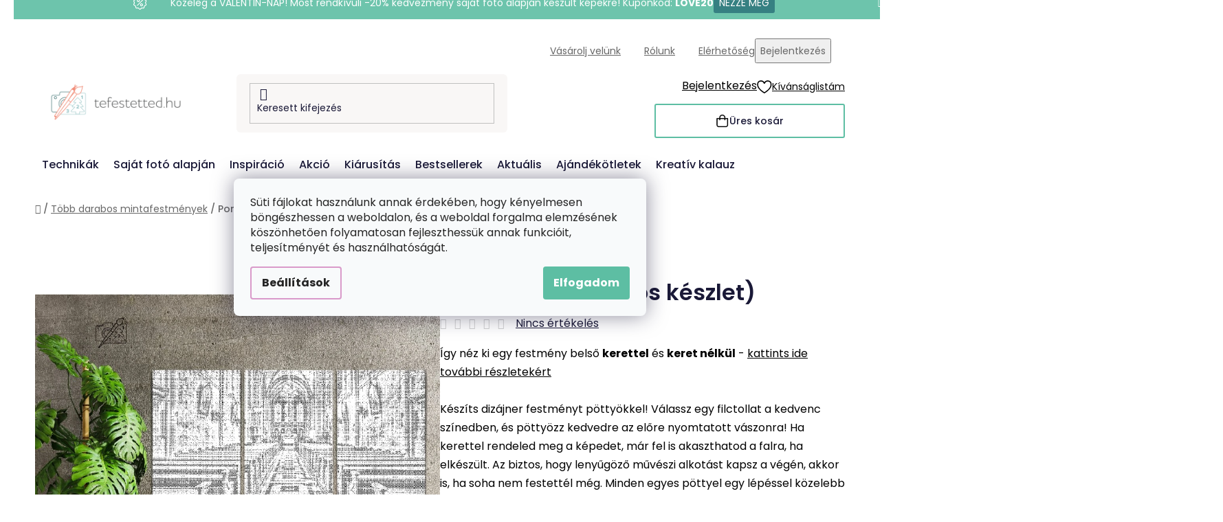

--- FILE ---
content_type: text/html; charset=utf-8
request_url: https://www.tefestetted.hu/tobb-darabos-mintafestmenyek/pontpottyozo---katedralis--3-db-os-keszlet-/?parameterValueId=882
body_size: 37914
content:
<!doctype html><html lang="hu" dir="ltr" class="header-background-light external-fonts-loaded"><head><meta charset="utf-8" /><meta name="viewport" content="width=device-width,initial-scale=1" /><title>PontPöttyöző – Katedrális (3 db-os készlet) | Tefestetted.hu</title><link rel="preconnect" href="https://cdn.myshoptet.com" /><link rel="dns-prefetch" href="https://cdn.myshoptet.com" /><link rel="preload" href="https://cdn.myshoptet.com/prj/dist/master/cms/libs/jquery/jquery-1.11.3.min.js" as="script" /><link href="https://cdn.myshoptet.com/prj/dist/master/cms/templates/frontend_templates/shared/css/font-face/poppins.css" rel="stylesheet"><link href="https://cdn.myshoptet.com/prj/dist/master/shop/dist/font-shoptet-13.css.3c47e30adfa2e9e2683b.css" rel="stylesheet"><script>
dataLayer = [];
dataLayer.push({'shoptet' : {
    "pageId": 1431,
    "pageType": "productDetail",
    "currency": "HUF",
    "currencyInfo": {
        "decimalSeparator": ",",
        "exchangeRate": 1,
        "priceDecimalPlaces": 0,
        "symbol": "Ft",
        "symbolLeft": 0,
        "thousandSeparator": " "
    },
    "language": "hu",
    "projectId": 433531,
    "product": {
        "id": 22084,
        "guid": "dcb8ee30-147e-11ee-9f7d-f24631d4a679",
        "hasVariants": true,
        "codes": [
            {
                "code": "DOTSET\/03CATHEDRAL\/30X40_30X40_30X40\/W\/BLACK"
            },
            {
                "code": "DOTSET\/03CATHEDRAL\/30X40_30X40_30X40\/W\/BLUE"
            },
            {
                "code": "DOTSET\/03CATHEDRAL\/30X40_30X40_30X40\/W\/GREEN"
            },
            {
                "code": "DOTSET\/03CATHEDRAL\/30X40_30X40_30X40\/W\/RED"
            },
            {
                "code": "DOTSET\/03CATHEDRAL\/30X40_30X40_30X40\/WO\/BLACK"
            },
            {
                "code": "DOTSET\/03CATHEDRAL\/30X40_30X40_30X40\/WO\/BLUE"
            },
            {
                "code": "DOTSET\/03CATHEDRAL\/30X40_30X40_30X40\/WO\/GREEN"
            },
            {
                "code": "DOTSET\/03CATHEDRAL\/30X40_30X40_30X40\/WO\/RED"
            },
            {
                "code": "DOTSET\/03CATHEDRAL\/40X60_40X60_40X60\/W\/BLACK"
            },
            {
                "code": "DOTSET\/03CATHEDRAL\/40X60_40X60_40X60\/W\/BLUE"
            },
            {
                "code": "DOTSET\/03CATHEDRAL\/40X60_40X60_40X60\/W\/GREEN"
            },
            {
                "code": "DOTSET\/03CATHEDRAL\/40X60_40X60_40X60\/W\/RED"
            },
            {
                "code": "DOTSET\/03CATHEDRAL\/40X60_40X60_40X60\/WO\/BLACK"
            },
            {
                "code": "DOTSET\/03CATHEDRAL\/40X60_40X60_40X60\/WO\/BLUE"
            },
            {
                "code": "DOTSET\/03CATHEDRAL\/40X60_40X60_40X60\/WO\/GREEN"
            },
            {
                "code": "DOTSET\/03CATHEDRAL\/40X60_40X60_40X60\/WO\/RED"
            },
            {
                "code": "DOTSET\/03CATHEDRAL\/60X80_60X80_60X80\/W\/BLACK"
            },
            {
                "code": "DOTSET\/03CATHEDRAL\/60X80_60X80_60X80\/W\/BLUE"
            },
            {
                "code": "DOTSET\/03CATHEDRAL\/60X80_60X80_60X80\/W\/GREEN"
            },
            {
                "code": "DOTSET\/03CATHEDRAL\/60X80_60X80_60X80\/W\/RED"
            },
            {
                "code": "DOTSET\/03CATHEDRAL\/60X80_60X80_60X80\/WO\/BLACK"
            },
            {
                "code": "DOTSET\/03CATHEDRAL\/60X80_60X80_60X80\/WO\/BLUE"
            },
            {
                "code": "DOTSET\/03CATHEDRAL\/60X80_60X80_60X80\/WO\/GREEN"
            },
            {
                "code": "DOTSET\/03CATHEDRAL\/60X80_60X80_60X80\/WO\/RED"
            },
            {
                "code": "DOTSET\/03CATHEDRAL\/80X120_80X120_80X120\/W\/BLACK"
            },
            {
                "code": "DOTSET\/03CATHEDRAL\/80X120_80X120_80X120\/W\/BLUE"
            },
            {
                "code": "DOTSET\/03CATHEDRAL\/80X120_80X120_80X120\/W\/GREEN"
            },
            {
                "code": "DOTSET\/03CATHEDRAL\/80X120_80X120_80X120\/W\/RED"
            },
            {
                "code": "DOTSET\/03CATHEDRAL\/80X120_80X120_80X120\/WO\/BLACK"
            },
            {
                "code": "DOTSET\/03CATHEDRAL\/80X120_80X120_80X120\/WO\/BLUE"
            },
            {
                "code": "DOTSET\/03CATHEDRAL\/80X120_80X120_80X120\/WO\/GREEN"
            },
            {
                "code": "DOTSET\/03CATHEDRAL\/80X120_80X120_80X120\/WO\/RED"
            },
            {
                "code": "DOTSET\/03CATHEDRAL\/30X40_30X40_30X40\/WW\/BLACK"
            },
            {
                "code": "DOTSET\/03CATHEDRAL\/30X40_30X40_30X40\/WW\/BLUE"
            },
            {
                "code": "DOTSET\/03CATHEDRAL\/30X40_30X40_30X40\/WW\/GREEN"
            },
            {
                "code": "DOTSET\/03CATHEDRAL\/30X40_30X40_30X40\/WW\/RED"
            },
            {
                "code": "DOTSET\/03CATHEDRAL\/40X60_40X60_40X60\/WW\/BLACK"
            },
            {
                "code": "DOTSET\/03CATHEDRAL\/40X60_40X60_40X60\/WW\/BLUE"
            },
            {
                "code": "DOTSET\/03CATHEDRAL\/40X60_40X60_40X60\/WW\/GREEN"
            },
            {
                "code": "DOTSET\/03CATHEDRAL\/40X60_40X60_40X60\/WW\/RED"
            },
            {
                "code": "DOTSET\/03CATHEDRAL\/30X40_30X40_30X40\/WPM\/BLACK"
            },
            {
                "code": "DOTSET\/03CATHEDRAL\/30X40_30X40_30X40\/WPM\/BLUE"
            },
            {
                "code": "DOTSET\/03CATHEDRAL\/30X40_30X40_30X40\/WPM\/GREEN"
            },
            {
                "code": "DOTSET\/03CATHEDRAL\/30X40_30X40_30X40\/WPM\/RED"
            },
            {
                "code": "DOTSET\/03CATHEDRAL\/40X60_40X60_40X60\/WPM\/BLACK"
            },
            {
                "code": "DOTSET\/03CATHEDRAL\/40X60_40X60_40X60\/WPM\/BLUE"
            },
            {
                "code": "DOTSET\/03CATHEDRAL\/40X60_40X60_40X60\/WPM\/GREEN"
            },
            {
                "code": "DOTSET\/03CATHEDRAL\/40X60_40X60_40X60\/WPM\/RED"
            },
            {
                "code": "DOTSET\/03CATHEDRAL\/60X80_60X80_60X80\/WPM\/BLACK"
            },
            {
                "code": "DOTSET\/03CATHEDRAL\/60X80_60X80_60X80\/WPM\/BLUE"
            },
            {
                "code": "DOTSET\/03CATHEDRAL\/60X80_60X80_60X80\/WPM\/GREEN"
            },
            {
                "code": "DOTSET\/03CATHEDRAL\/60X80_60X80_60X80\/WPM\/RED"
            },
            {
                "code": "DOTSET\/03CATHEDRAL\/80X120_80X120_80X120\/WPM\/BLACK"
            },
            {
                "code": "DOTSET\/03CATHEDRAL\/80X120_80X120_80X120\/WPM\/BLUE"
            },
            {
                "code": "DOTSET\/03CATHEDRAL\/80X120_80X120_80X120\/WPM\/GREEN"
            },
            {
                "code": "DOTSET\/03CATHEDRAL\/80X120_80X120_80X120\/WPM\/RED"
            },
            {
                "code": "DOTSET\/03CATHEDRAL\/30X40_30X40_30X40\/W\/GOLD"
            },
            {
                "code": "DOTSET\/03CATHEDRAL\/30X40_30X40_30X40\/WO\/GOLD"
            },
            {
                "code": "DOTSET\/03CATHEDRAL\/30X40_30X40_30X40\/WPM\/GOLD"
            },
            {
                "code": "DOTSET\/03CATHEDRAL\/30X40_30X40_30X40\/WW\/GOLD"
            },
            {
                "code": "DOTSET\/03CATHEDRAL\/40X60_40X60_40X60\/W\/GOLD"
            },
            {
                "code": "DOTSET\/03CATHEDRAL\/40X60_40X60_40X60\/WO\/GOLD"
            },
            {
                "code": "DOTSET\/03CATHEDRAL\/40X60_40X60_40X60\/WPM\/GOLD"
            },
            {
                "code": "DOTSET\/03CATHEDRAL\/40X60_40X60_40X60\/WW\/GOLD"
            },
            {
                "code": "DOTSET\/03CATHEDRAL\/60X80_60X80_60X80\/W\/GOLD"
            },
            {
                "code": "DOTSET\/03CATHEDRAL\/60X80_60X80_60X80\/WO\/GOLD"
            },
            {
                "code": "DOTSET\/03CATHEDRAL\/60X80_60X80_60X80\/WPM\/GOLD"
            },
            {
                "code": "DOTSET\/03CATHEDRAL\/80X120_80X120_80X120\/W\/GOLD"
            },
            {
                "code": "DOTSET\/03CATHEDRAL\/80X120_80X120_80X120\/WO\/GOLD"
            },
            {
                "code": "DOTSET\/03CATHEDRAL\/80X120_80X120_80X120\/WPM\/GOLD"
            }
        ],
        "name": "PontP\u00f6tty\u00f6z\u0151 \u2013 Katedr\u00e1lis (3 db-os k\u00e9szlet)",
        "appendix": "",
        "weight": 0,
        "manufacturerGuid": "1EF5333EA21C6C5ABEECDA0BA3DED3EE",
        "currentCategory": "T\u00f6bb darabos mintafestm\u00e9nyek",
        "currentCategoryGuid": "64f316fe-1831-11ed-bebc-bc97e1a7448e",
        "defaultCategory": "T\u00f6bb darabos mintafestm\u00e9nyek",
        "defaultCategoryGuid": "64f316fe-1831-11ed-bebc-bc97e1a7448e",
        "currency": "HUF",
        "priceWithVatMin": 7900,
        "priceWithVatMax": 86000
    },
    "stocks": [
        {
            "id": "ext",
            "title": "K\u00e9szlet",
            "isDeliveryPoint": 0,
            "visibleOnEshop": 1
        }
    ],
    "cartInfo": {
        "id": null,
        "freeShipping": false,
        "freeShippingFrom": 19999,
        "leftToFreeGift": {
            "formattedPrice": "25 000 Ft",
            "priceLeft": 25000
        },
        "freeGift": false,
        "leftToFreeShipping": {
            "priceLeft": 19999,
            "dependOnRegion": 0,
            "formattedPrice": "19 999 Ft"
        },
        "discountCoupon": [],
        "getNoBillingShippingPrice": {
            "withoutVat": 0,
            "vat": 0,
            "withVat": 0
        },
        "cartItems": [],
        "taxMode": "ORDINARY"
    },
    "cart": [],
    "customer": {
        "priceRatio": 1,
        "priceListId": 1,
        "groupId": null,
        "registered": false,
        "mainAccount": false
    }
}});
dataLayer.push({'cookie_consent' : {
    "marketing": "denied",
    "analytics": "denied"
}});
document.addEventListener('DOMContentLoaded', function() {
    shoptet.consent.onAccept(function(agreements) {
        if (agreements.length == 0) {
            return;
        }
        dataLayer.push({
            'cookie_consent' : {
                'marketing' : (agreements.includes(shoptet.config.cookiesConsentOptPersonalisation)
                    ? 'granted' : 'denied'),
                'analytics': (agreements.includes(shoptet.config.cookiesConsentOptAnalytics)
                    ? 'granted' : 'denied')
            },
            'event': 'cookie_consent'
        });
    });
});
</script>

<!-- Google Tag Manager -->
<script>(function(w,d,s,l,i){w[l]=w[l]||[];w[l].push({'gtm.start':
new Date().getTime(),event:'gtm.js'});var f=d.getElementsByTagName(s)[0],
j=d.createElement(s),dl=l!='dataLayer'?'&l='+l:'';j.async=true;j.src=
'https://www.googletagmanager.com/gtm.js?id='+i+dl;f.parentNode.insertBefore(j,f);
})(window,document,'script','dataLayer','GTM-NWSXRB2');</script>
<!-- End Google Tag Manager -->

<meta property="og:type" content="website"><meta property="og:site_name" content="tefestetted.hu"><meta property="og:url" content="https://www.tefestetted.hu/tobb-darabos-mintafestmenyek/pontpottyozo---katedralis--3-db-os-keszlet-/?parameterValueId=882"><meta property="og:title" content="PontPöttyöző – Katedrális (3 db-os készlet) | Tefestetted.hu"><meta name="author" content="Tefestetted.hu"><meta name="web_author" content="Shoptet.cz"><meta name="dcterms.rightsHolder" content="www.tefestetted.hu"><meta name="robots" content="index,follow"><meta property="og:image" content="https://cdn.myshoptet.com/usr/www.tefestetted.hu/user/shop/big/22084-1_pontpottyozo---katedralis--3-db-os-keszlet-.png?68188cf9"><meta property="og:description" content="PontPöttyöző – Katedrális (3 db-os készlet). Így néz ki egy festmény belső kerettel és keret nélkül - kattints ide további részletekértKészíts dizájner festményt pöttyökkel! Válassz egy filctollat a kedvenc színedben, és pöttyözz kedvedre az előre nyomtatott vászonra! Ha kerettel rendeled meg a képedet, már fel is…"><meta name="description" content="PontPöttyöző – Katedrális (3 db-os készlet). Így néz ki egy festmény belső kerettel és keret nélkül - kattints ide további részletekértKészíts dizájner festményt pöttyökkel! Válassz egy filctollat a kedvenc színedben, és pöttyözz kedvedre az előre nyomtatott vászonra! Ha kerettel rendeled meg a képedet, már fel is…"><meta name="google-site-verification" content="B1pY5mGDgGxnr2Ixk-hGwZEcPAGzySf_MmtyGzdhmfE"><meta property="product:price:amount" content="7900"><meta property="product:price:currency" content="HUF"><style>:root {--color-primary: #d99aca;--color-primary-h: 314;--color-primary-s: 45%;--color-primary-l: 73%;--color-primary-hover: #8C4250;--color-primary-hover-h: 349;--color-primary-hover-s: 36%;--color-primary-hover-l: 40%;--color-secondary: #5DBEA3;--color-secondary-h: 163;--color-secondary-s: 43%;--color-secondary-l: 55%;--color-secondary-hover: #207274;--color-secondary-hover-h: 181;--color-secondary-hover-s: 57%;--color-secondary-hover-l: 29%;--color-tertiary: #FFA06F;--color-tertiary-h: 20;--color-tertiary-s: 100%;--color-tertiary-l: 72%;--color-tertiary-hover: #ffffff;--color-tertiary-hover-h: 0;--color-tertiary-hover-s: 0%;--color-tertiary-hover-l: 100%;--color-header-background: #ffffff;--template-font: "Poppins";--template-headings-font: "Poppins";--header-background-url: url("[data-uri]");--cookies-notice-background: #F8FAFB;--cookies-notice-color: #252525;--cookies-notice-button-hover: #27263f;--cookies-notice-link-hover: #3b3a5f;--templates-update-management-preview-mode-content: "A sablonok frissítéseinek előnézete aktív az Ön böngészője számára."}</style>
    
    <link href="https://cdn.myshoptet.com/prj/dist/master/shop/dist/main-13.less.fdb02770e668ba5a70b5.css" rel="stylesheet" />
    
    <script>var shoptet = shoptet || {};</script>
    <script src="https://cdn.myshoptet.com/prj/dist/master/shop/dist/main-3g-header.js.27c4444ba5dd6be3416d.js"></script>
<!-- User include --><!-- api 427(81) html code header -->
<link rel="stylesheet" href="https://cdn.myshoptet.com/usr/api2.dklab.cz/user/documents/_doplnky/instagram/433531/8/433531_8.css" type="text/css" /><style>
        :root {
            --dklab-instagram-header-color: #000000;  
            --dklab-instagram-header-background: #DDDDDD;  
            --dklab-instagram-font-weight: 700;
            --dklab-instagram-font-size: 180%;
            --dklab-instagram-logoUrl: url(https://cdn.myshoptet.com/usr/api2.dklab.cz/user/documents/_doplnky/instagram/img/logo-duha.png); 
            --dklab-instagram-logo-size-width: 40px;
            --dklab-instagram-logo-size-height: 40px;                        
            --dklab-instagram-hover-content: 0;                        
            --dklab-instagram-padding: 0px;                        
            --dklab-instagram-border-color: #888888;
            
        }
        </style>
<!-- api 428(82) html code header -->
<link rel="stylesheet" href="https://cdn.myshoptet.com/usr/api2.dklab.cz/user/documents/_doplnky/oblibene/433531/7/433531_7.css" type="text/css" /><style>
        :root {
            --dklab-favourites-flag-color: #F2C1B6;
            --dklab-favourites-flag-text-color: #FFFFFF;
            --dklab-favourites-add-text-color: #3F7273;            
            --dklab-favourites-remove-text-color: #F2C1B6;            
            --dklab-favourites-add-text-detail-color: #3F7273;            
            --dklab-favourites-remove-text-detail-color: #F2C1B6;            
            --dklab-favourites-header-icon-color: #F2C1B6;            
            --dklab-favourites-counter-color: #F2C1B6;            
        } </style>
<!-- api 446(100) html code header -->
<link rel="stylesheet" href="https://cdn.myshoptet.com/usr/api2.dklab.cz/user/documents/_doplnky/poznamka/433531/186/433531_186.css" type="text/css" /><style> :root { 
            --dklab-poznamka-color-main: #3F7373;  
            --dklab-poznamka-color-empty: #F2C1B6;             
            --dklab-poznamka-color-tooltip-background: #000000;             
            --dklab-poznamka-color-tooltip-text: #FFFFFF;             
            --dklab-poznamka-color-cart-message: #000000;             
            --dklab-poznamka-color-cart-message-background: #F7AB31;             
        }
        </style>
<!-- api 709(355) html code header -->
<script>
  const PWJS = {};
</script>

<script src=https://app.productwidgets.cz/pwjs.js></script>



<!-- api 1004(637) html code header -->
<script>
      window.mehub = window.mehub || {};
      window.mehub.bonus = {
        businessId: '6b6904dc-24ed-4666-95f2-95a9f16268fa',
        addonId: 'be3a91f1-0131-4b1c-80c5-bb84a6dd4308'
      }
    </script>
    
<!-- api 1012(643) html code header -->
<style data-purpose="gopay-hiding-apple-pay">
	[data-guid="cdb7b19d-d6c3-11ef-a8aa-621186d8e929"] {
		display: none
	}
</style>
<!-- api html code header -->
<!-- FV_STUDIO_SCRIPTS_BEGIN -->
<!-- Video.js Lib -->
<script src="https://cdnjs.cloudflare.com/ajax/libs/video.js/8.17.4/video.min.js" integrity="sha512-a0xxvXMNKvm6s+vrkI+bBbrTCzMfuMZ7v1Oc1FFH1kbf5mxNxT+Ysh1V+g8y7Vuv5RhtQ+FGR4IVAwS1VSQBBQ==" crossorigin="anonymous" referrerpolicy="no-referrer"></script>
<link rel="stylesheet" href="https://cdnjs.cloudflare.com/ajax/libs/video.js/8.17.4/video-js.min.css" integrity="sha512-PUekH1zFIQeA2VaIZljiK1mpm3IzLP2JnzMndJSOEEYeQe1wnxSyO6NuBfXMPwaTnW7A5UBgIPHHzbG+betUVg==" crossorigin="anonymous" referrerpolicy="no-referrer" />
<!-- Video.js Lib end -->

<link rel="stylesheet" href="https://cdnjs.cloudflare.com/ajax/libs/Swiper/11.0.5/swiper-bundle.css" integrity="sha512-pmAAV1X4Nh5jA9m+jcvwJXFQvCBi3T17aZ1KWkqXr7g/O2YMvO8rfaa5ETWDuBvRq6fbDjlw4jHL44jNTScaKg==" crossorigin="anonymous" referrerpolicy="no-referrer" />

<link href="https://cdn.myshoptet.com/usr/www.vymalujsisam.cz/user/documents/fv-studio-app-style.min.css?fv-proxy&v=1765957930&hu" rel="stylesheet" />
<!-- FV_STUDIO_SCRIPTS_END -->
<!-- service 427(81) html code header -->
<link rel="stylesheet" href="https://cdn.myshoptet.com/usr/api2.dklab.cz/user/documents/_doplnky/instagram/font/instagramplus.css" type="text/css" />

<!-- service 428(82) html code header -->
<style>
@font-face {
    font-family: 'oblibene';
    src:  url('https://cdn.myshoptet.com/usr/api2.dklab.cz/user/documents/_doplnky/oblibene/font/oblibene.eot?v1');
    src:  url('https://cdn.myshoptet.com/usr/api2.dklab.cz/user/documents/_doplnky/oblibene/font/oblibene.eot?v1#iefix') format('embedded-opentype'),
    url('https://cdn.myshoptet.com/usr/api2.dklab.cz/user/documents/_doplnky/oblibene/font/oblibene.ttf?v1') format('truetype'),
    url('https://cdn.myshoptet.com/usr/api2.dklab.cz/user/documents/_doplnky/oblibene/font/oblibene.woff?v1') format('woff'),
    url('https://cdn.myshoptet.com/usr/api2.dklab.cz/user/documents/_doplnky/oblibene/font/oblibene.svg?v1') format('svg');
    font-weight: normal;
    font-style: normal;
}
</style>
<script>
var dklabFavIndividual;
</script>
<!-- service 446(100) html code header -->
<style>
@font-face {
    font-family: 'poznamka';
    src:  url('https://cdn.myshoptet.com/usr/api2.dklab.cz/user/documents/_doplnky/poznamka/font/note.eot?v1');
    src:  url('https://cdn.myshoptet.com/usr/api2.dklab.cz/user/documents/_doplnky/poznamka/font/note.eot?v1#iefix') format('embedded-opentype'),
    url('https://cdn.myshoptet.com/usr/api2.dklab.cz/user/documents/_doplnky/poznamka/font/note.ttf?v1') format('truetype'),
    url('https://cdn.myshoptet.com/usr/api2.dklab.cz/user/documents/_doplnky/poznamka/font/note.woff?v1') format('woff'),
    url('https://cdn.myshoptet.com/usr/api2.dklab.cz/user/documents/_doplnky/poznamka/font/note.svg?v1') format('svg');
    font-weight: normal;
    font-style: normal;
}
</style>
<!-- service 708(354) html code header -->
<link href="https://cdn.myshoptet.com/usr/302565.myshoptet.com/user/documents/assets/gifts/fv-studio-app-gifts.css?25.4.29" rel="stylesheet">
<link href="https://cdn.myshoptet.com/usr/302565.myshoptet.com/user/documents/assets/gifts/fv-studio-app-gifts.Disco.css?25.4.29" rel="stylesheet">

<style>
.ordering-process.id--9 [id~=free-gift-wrapper] ul li:hover,
.ordering-process.id--9 [class~=free-gifts-wrapper] ul li:hover,
.content-window.cart-window [class~=free-gifts-wrapper] ul li:hover {
    border-color: #d99aca;
}

.ordering-process.id--9 [id~=free-gift-wrapper] ul li:not(.hidden-colorbox-visible),
.ordering-process.id--9 [class~=free-gifts-wrapper] ul li.active,
.content-window.cart-window [class~=free-gifts-wrapper] ul li.active {
    border-color: #d99aca;
    border-width: 2px;
}

.fvstudio-delivery-info-single-gift {
border-color: #d99aca;
}

</style>
<!-- service 1004(637) html code header -->
<script src="https://mehub-framework.web.app/main.bundle.js?v=1"></script>
<!-- project html code header -->
<link rel="stylesheet" href="https://www.tefestetted.hu/user/documents/upload/ikonky-doprava/tabulka.css?v=" />
<link rel="stylesheet" href="https://www.tefestetted.hu/user/documents/upload/own_css/chatgptcss.css?v=" />
<link rel="stylesheet" href="https://www.tefestetted.hu/user/documents/upload/own_css/chatgptimagecss.css?v=" />
<link rel="stylesheet" href="https://www.tefestetted.hu/user/documents/upload/own_css/chatgptvideocss.css?v=" />
<!--<link rel="stylesheet" href="https://cdn.jsdelivr.net/npm/swiper@10/swiper-bundle.min.css"/>-->

<link rel="stylesheet" href="https://unpkg.com/img-comparison-slider@7/dist/styles.css?v=001"/>
<!-- <link href="https://cdn.myshoptet.com/usr/www.vymalujsisam.cz/user/documents/fv-studio-app-style.min.css?v=fv-proxy&hu=1.96&v=" rel="stylesheet" /> -->
<script src="https://fvstudio.myshoptet.com/user/documents/addons/shop-editor/433531.cs.js?v=0.73"></script>
<script src="https://cdn.fvstudio.cz/editor/tefestettedhu/editor.js?v=3.27"></script> 
<script>
const fvHPsliderLinks = [
  { title: "Mutass többet", url: "/akcio/" },
  { title: "Mutass többet", url: "/bestsellerek/" },
];
</script>

<style>
  body{
		opacity: 0
  }
</style>
<style>

@media (min-width: 768px){
.hpCategories .hpCategory .fvContent {
    padding: 25px 35px;
}

.fvSmallBoxIlTDr .fvContent .fvTitle {
font-size:20px;
}

.fvSmallBoxIlTDr .fvContent {
padding: 15px;
}

.fvAboutShopping .fvHelpPages .row .col-lg-8 .fvPages .fvSmallBoxIlTDr .fvContent .fvText, .fvCreativeGuide .fvHelpPages .row .col-lg-8 .fvPages .fvSmallBoxIlTDr .fvContent .fvText, .fvAboutUs .fvHelpPages .row .col-lg-8 .fvPages .fvSmallBoxIlTDr .fvContent .fvText, .fvGiftTips .fvHelpPages .row .col-lg-8 .fvPages .fvSmallBoxIlTDr .fvContent .fvText {
    margin-top: 3px;
    font-size: 12px;
    font-weight: 400;
    line-height: 18px;
}
}

@media (max-width:767px){
#dkLabFavHeaderWrapper{
margin-right:10px;
}

.dropdown-menu {
min-width:180px;
}
}
</style>

<!-- google badge-->
<script id='merchantWidgetScript' src="https://www.gstatic.com/shopping/merchant/merchantwidget.js" defer></script>
<script>
  merchantWidgetScript.addEventListener('load', function () {
    merchantwidget.start({
         // REQUIRED FIELDS
         merchant_id: 386640058,

         // OPTIONAL FIELDS
         position: 'LEFT_BOTTOM',
         region: 'HU',
    });
  });
</script>
<!-- /User include --><link rel="shortcut icon" href="/favicon.ico" type="image/x-icon" /><link rel="canonical" href="https://www.tefestetted.hu/tobb-darabos-mintafestmenyek/pontpottyozo---katedralis--3-db-os-keszlet-/" /><script>!function(){var t={9196:function(){!function(){var t=/\[object (Boolean|Number|String|Function|Array|Date|RegExp)\]/;function r(r){return null==r?String(r):(r=t.exec(Object.prototype.toString.call(Object(r))))?r[1].toLowerCase():"object"}function n(t,r){return Object.prototype.hasOwnProperty.call(Object(t),r)}function e(t){if(!t||"object"!=r(t)||t.nodeType||t==t.window)return!1;try{if(t.constructor&&!n(t,"constructor")&&!n(t.constructor.prototype,"isPrototypeOf"))return!1}catch(t){return!1}for(var e in t);return void 0===e||n(t,e)}function o(t,r,n){this.b=t,this.f=r||function(){},this.d=!1,this.a={},this.c=[],this.e=function(t){return{set:function(r,n){u(c(r,n),t.a)},get:function(r){return t.get(r)}}}(this),i(this,t,!n);var e=t.push,o=this;t.push=function(){var r=[].slice.call(arguments,0),n=e.apply(t,r);return i(o,r),n}}function i(t,n,o){for(t.c.push.apply(t.c,n);!1===t.d&&0<t.c.length;){if("array"==r(n=t.c.shift()))t:{var i=n,a=t.a;if("string"==r(i[0])){for(var f=i[0].split("."),s=f.pop(),p=(i=i.slice(1),0);p<f.length;p++){if(void 0===a[f[p]])break t;a=a[f[p]]}try{a[s].apply(a,i)}catch(t){}}}else if("function"==typeof n)try{n.call(t.e)}catch(t){}else{if(!e(n))continue;for(var l in n)u(c(l,n[l]),t.a)}o||(t.d=!0,t.f(t.a,n),t.d=!1)}}function c(t,r){for(var n={},e=n,o=t.split("."),i=0;i<o.length-1;i++)e=e[o[i]]={};return e[o[o.length-1]]=r,n}function u(t,o){for(var i in t)if(n(t,i)){var c=t[i];"array"==r(c)?("array"==r(o[i])||(o[i]=[]),u(c,o[i])):e(c)?(e(o[i])||(o[i]={}),u(c,o[i])):o[i]=c}}window.DataLayerHelper=o,o.prototype.get=function(t){var r=this.a;t=t.split(".");for(var n=0;n<t.length;n++){if(void 0===r[t[n]])return;r=r[t[n]]}return r},o.prototype.flatten=function(){this.b.splice(0,this.b.length),this.b[0]={},u(this.a,this.b[0])}}()}},r={};function n(e){var o=r[e];if(void 0!==o)return o.exports;var i=r[e]={exports:{}};return t[e](i,i.exports,n),i.exports}n.n=function(t){var r=t&&t.__esModule?function(){return t.default}:function(){return t};return n.d(r,{a:r}),r},n.d=function(t,r){for(var e in r)n.o(r,e)&&!n.o(t,e)&&Object.defineProperty(t,e,{enumerable:!0,get:r[e]})},n.o=function(t,r){return Object.prototype.hasOwnProperty.call(t,r)},function(){"use strict";n(9196)}()}();</script>    <!-- Global site tag (gtag.js) - Google Analytics -->
    <script async src="https://www.googletagmanager.com/gtag/js?id=G-07C9Q7VGT7"></script>
    <script>
        
        window.dataLayer = window.dataLayer || [];
        function gtag(){dataLayer.push(arguments);}
        

                    console.debug('default consent data');

            gtag('consent', 'default', {"ad_storage":"denied","analytics_storage":"denied","ad_user_data":"denied","ad_personalization":"denied","wait_for_update":500});
            dataLayer.push({
                'event': 'default_consent'
            });
        
        gtag('js', new Date());

                gtag('config', 'UA-194457142-1', { 'groups': "UA" });
        
                gtag('config', 'G-07C9Q7VGT7', {"groups":"GA4","send_page_view":false,"content_group":"productDetail","currency":"HUF","page_language":"hu"});
        
                gtag('config', 'AW-385881670', {"allow_enhanced_conversions":true});
        
        
        
        
        
                    gtag('event', 'page_view', {"send_to":"GA4","page_language":"hu","content_group":"productDetail","currency":"HUF"});
        
                gtag('set', 'currency', 'HUF');

        gtag('event', 'view_item', {
            "send_to": "UA",
            "items": [
                {
                    "id": "DOTSET\/03CATHEDRAL\/30X40_30X40_30X40\/WO\/BLACK",
                    "name": "PontP\u00f6tty\u00f6z\u0151 \u2013 Katedr\u00e1lis (3 db-os k\u00e9szlet)",
                    "category": "T\u00f6bb darabos mintafestm\u00e9nyek",
                                        "brand": "Tefestetted.hu",
                                                            "variant": "Keretez\u00e9s: Keret n\u00e9lk\u00fcl (csak a v\u00e1szon), Sz\u00edn: Fekete, M\u00e9ret: 30x40cm (3db)",
                                        "price": 6220
                }
            ]
        });
        
        
        
        
        
                    gtag('event', 'view_item', {"send_to":"GA4","page_language":"hu","content_group":"productDetail","value":6220,"currency":"HUF","items":[{"item_id":"DOTSET\/03CATHEDRAL\/60X80_60X80_60X80\/W\/BLACK","item_name":"PontP\u00f6tty\u00f6z\u0151 \u2013 Katedr\u00e1lis (3 db-os k\u00e9szlet)","item_brand":"Tefestetted.hu","item_category":"T\u00f6bb darabos mintafestm\u00e9nyek","item_variant":"DOTSET\/03CATHEDRAL\/60X80_60X80_60X80\/W\/BLACK~Keretez\u00e9s: Kerettel (Aj\u00e1nlott\ud83d\udc4d), Sz\u00edn: Fekete, M\u00e9ret: 60x80cm (3db)","price":20709,"quantity":1,"index":0}]});
        
        
        
        
        
        
        
        document.addEventListener('DOMContentLoaded', function() {
            if (typeof shoptet.tracking !== 'undefined') {
                for (var id in shoptet.tracking.bannersList) {
                    gtag('event', 'view_promotion', {
                        "send_to": "UA",
                        "promotions": [
                            {
                                "id": shoptet.tracking.bannersList[id].id,
                                "name": shoptet.tracking.bannersList[id].name,
                                "position": shoptet.tracking.bannersList[id].position
                            }
                        ]
                    });
                }
            }

            shoptet.consent.onAccept(function(agreements) {
                if (agreements.length !== 0) {
                    console.debug('gtag consent accept');
                    var gtagConsentPayload =  {
                        'ad_storage': agreements.includes(shoptet.config.cookiesConsentOptPersonalisation)
                            ? 'granted' : 'denied',
                        'analytics_storage': agreements.includes(shoptet.config.cookiesConsentOptAnalytics)
                            ? 'granted' : 'denied',
                                                                                                'ad_user_data': agreements.includes(shoptet.config.cookiesConsentOptPersonalisation)
                            ? 'granted' : 'denied',
                        'ad_personalization': agreements.includes(shoptet.config.cookiesConsentOptPersonalisation)
                            ? 'granted' : 'denied',
                        };
                    console.debug('update consent data', gtagConsentPayload);
                    gtag('consent', 'update', gtagConsentPayload);
                    dataLayer.push(
                        { 'event': 'update_consent' }
                    );
                }
            });
        });
    </script>
</head><body class="desktop id-1431 in-tobb-darabos-mintafestmenyek template-13 type-product type-detail one-column-body columns-4 smart-labels-active ums_forms_redesign--off ums_a11y_category_page--on ums_discussion_rating_forms--off ums_flags_display_unification--on ums_a11y_login--on mobile-header-version-0"><noscript>
    <style>
        #header {
            padding-top: 0;
            position: relative !important;
            top: 0;
        }
        .header-navigation {
            position: relative !important;
        }
        .overall-wrapper {
            margin: 0 !important;
        }
        body:not(.ready) {
            visibility: visible !important;
        }
    </style>
    <div class="no-javascript">
        <div class="no-javascript__title">Meg kell változtatnia egy beállítást a böngészőben</div>
        <div class="no-javascript__text">Lásd: <a href="https://www.google.com/support/bin/answer.py?answer=23852">A JavaScript engedélyezése a böngészőben</a>.</div>
        <div class="no-javascript__text">Ha hirdetésblokkoló szoftvert használ, akkor lehet, hogy ezen az oldalon engedélyeznie kell a JavaScriptet.</div>
        <div class="no-javascript__text">Köszönjük szépen.</div>
    </div>
</noscript>

        <div id="fb-root"></div>
        <script>
            window.fbAsyncInit = function() {
                FB.init({
                    autoLogAppEvents : true,
                    xfbml            : true,
                    version          : 'v24.0'
                });
            };
        </script>
        <script async defer crossorigin="anonymous" src="https://connect.facebook.net/hu_HU/sdk.js#xfbml=1&version=v24.0"></script>
<!-- Google Tag Manager (noscript) -->
<noscript><iframe src="https://www.googletagmanager.com/ns.html?id=GTM-NWSXRB2"
height="0" width="0" style="display:none;visibility:hidden"></iframe></noscript>
<!-- End Google Tag Manager (noscript) -->

    <div class="siteCookies siteCookies--center siteCookies--light js-siteCookies" role="dialog" data-testid="cookiesPopup" data-nosnippet>
        <div class="siteCookies__form">
            <div class="siteCookies__content">
                <div class="siteCookies__text">
                    <span>Süti fájlokat használunk annak érdekében, hogy kényelmesen böngészhessen a weboldalon, és a weboldal forgalma elemzésének köszönhetően folyamatosan fejleszthessük annak funkcióit, teljesítményét és használhatóságát. </span>
                </div>
                <p class="siteCookies__links">
                    <button class="siteCookies__link js-cookies-settings" aria-label="A sütik beállítása" data-testid="cookiesSettings">Beállítások</button>
                </p>
            </div>
            <div class="siteCookies__buttonWrap">
                                <button class="siteCookies__button js-cookiesConsentSubmit" value="all" aria-label="Sütik elfogadása" data-testid="buttonCookiesAccept">Elfogadom</button>
            </div>
        </div>
        <script>
            document.addEventListener("DOMContentLoaded", () => {
                const siteCookies = document.querySelector('.js-siteCookies');
                document.addEventListener("scroll", shoptet.common.throttle(() => {
                    const st = document.documentElement.scrollTop;
                    if (st > 1) {
                        siteCookies.classList.add('siteCookies--scrolled');
                    } else {
                        siteCookies.classList.remove('siteCookies--scrolled');
                    }
                }, 100));
            });
        </script>
    </div>
<a href="#content" class="skip-link sr-only">Ugrás a fő tartalomhoz</a><div class="overall-wrapper"><div class="site-msg information"><div class="container"><div class="text">&nbsp;</div><div class="close js-close-information-msg"></div></div></div><div class="user-action"><div class="container">
    <div class="user-action-in">
                    <div id="login" class="user-action-login popup-widget login-widget" role="dialog" aria-labelledby="loginHeading">
        <div class="popup-widget-inner">
                            <h2 id="loginHeading">Bejelentkezés az Ön fiókjába</h2><div id="customerLogin"><form action="/action/Customer/Login/" method="post" id="formLoginIncluded" class="csrf-enabled formLogin" data-testid="formLogin"><input type="hidden" name="referer" value="" /><div class="form-group"><div class="input-wrapper email js-validated-element-wrapper no-label"><input type="email" name="email" class="form-control" autofocus placeholder="E-mail cím (pl. edit@freemail.hu)" data-testid="inputEmail" autocomplete="email" required /></div></div><div class="form-group"><div class="input-wrapper password js-validated-element-wrapper no-label"><input type="password" name="password" class="form-control" placeholder="Jelszó" data-testid="inputPassword" autocomplete="current-password" required /><span class="no-display">Ezt a mezőt nem lehet kitöltetni</span><input type="text" name="surname" value="" class="no-display" /></div></div><div class="form-group"><div class="login-wrapper"><button type="submit" class="btn btn-secondary btn-text btn-login" data-testid="buttonSubmit">Bejelentkezés</button><div class="password-helper"><a href="/regisztracio/" data-testid="signup" rel="nofollow">Új regisztráció</a><a href="/ugyfel/elfelejtett-jelszo/" rel="nofollow">Elfelejtett jelszó</a></div></div></div></form>
</div>                    </div>
    </div>

                <div id="cart-widget" class="user-action-cart popup-widget cart-widget loader-wrapper" data-testid="popupCartWidget" role="dialog" aria-hidden="true">
            <div class="popup-widget-inner cart-widget-inner place-cart-here">
                <div class="loader-overlay">
                    <div class="loader"></div>
                </div>
            </div>
        </div>
    </div>
</div>
</div><div class="top-navigation-bar" data-testid="topNavigationBar">

    <div class="container">

                            <div class="top-navigation-menu">
                <ul class="top-navigation-bar-menu">
                                            <li class="top-navigation-menu-item-1809">
                            <a href="/vasarolj-velunk/" title="Vásárolj velünk">Vásárolj velünk</a>
                        </li>
                                            <li class="top-navigation-menu-item-1812">
                            <a href="/rolunk/" title="Rólunk">Rólunk</a>
                        </li>
                                            <li class="top-navigation-menu-item-29">
                            <a href="/elerhetoseg/" title="Elérhetőség">Elérhetőség</a>
                        </li>
                                    </ul>
                <div class="top-navigation-menu-trigger">Tovább</div>
                <ul class="top-navigation-bar-menu-helper"></ul>
            </div>
        
        <div class="top-navigation-tools">
                        <button class="top-nav-button top-nav-button-login toggle-window" type="button" data-target="login" aria-haspopup="dialog" aria-controls="login" aria-expanded="false" data-testid="signin"><span>Bejelentkezés</span></button>
    <a href="/regisztracio/" class="top-nav-button top-nav-button-register" data-testid="headerSignup">Regisztráció</a>
        </div>

    </div>

</div>
<header id="header">
        <div class="header-top">
            <div class="container navigation-wrapper header-top-wrapper">
                <div class="site-name"><a href="/" data-testid="linkWebsiteLogo"><img src="https://cdn.myshoptet.com/usr/www.tefestetted.hu/user/logos/hu-kombi-tefestetted-web-barevne-pure.png" alt="Tefestetted.hu" fetchpriority="low" /></a></div>                <div class="search" itemscope itemtype="https://schema.org/WebSite">
                    <meta itemprop="headline" content="Több darabos mintafestmények"/><meta itemprop="url" content="https://www.tefestetted.hu"/><meta itemprop="text" content="PontPöttyöző – Katedrális (3 db-os készlet). Így néz ki egy festmény belső&amp;amp;nbsp;kerettel&amp;amp;nbsp;és&amp;amp;nbsp;keret nélkül&amp;amp;nbsp;-&amp;amp;nbsp;kattints ide további részletekértKészíts dizájner festményt pöttyökkel! Válassz egy filctollat a kedvenc színedben, és pöttyözz kedvedre az előre nyomtatott vászonra! Ha..."/>                    <form action="/action/ProductSearch/prepareString/" method="post"
    id="formSearchForm" class="search-form compact-form js-search-main"
    itemprop="potentialAction" itemscope itemtype="https://schema.org/SearchAction" data-testid="searchForm">
    <fieldset>
        <meta itemprop="target"
            content="https://www.tefestetted.hu/kereses/?string={string}"/>
        <input type="hidden" name="language" value="hu"/>
        
            
    <span class="search-input-icon" aria-hidden="true"></span>

<input
    type="search"
    name="string"
        class="query-input form-control search-input js-search-input"
    placeholder="Keresett kifejezés"
    autocomplete="off"
    required
    itemprop="query-input"
    aria-label="Keresés"
    data-testid="searchInput"
>
            <button type="submit" class="btn btn-default search-button" data-testid="searchBtn">Keresés</button>
        
    </fieldset>
</form>
                </div>
                <div class="navigation-buttons">
                    <a href="#" class="toggle-window" data-target="search" data-testid="linkSearchIcon"><span class="sr-only">Keresés</span></a>
                        
    <a href="/kosar/" class="btn btn-icon toggle-window cart-count" data-target="cart" data-hover="true" data-redirect="true" data-testid="headerCart" rel="nofollow" aria-haspopup="dialog" aria-expanded="false" aria-controls="cart-widget">
        
                <span class="sr-only">Kosár</span>
        
            <span class="cart-price visible-lg-inline-block" data-testid="headerCartPrice">
                                    Üres kosár                            </span>
        
    
            </a>
                    <a href="#" class="toggle-window" data-target="navigation" data-testid="hamburgerMenu"></a>
                </div>
            </div>
        </div>
        <div class="header-bottom">
            <div class="container navigation-wrapper header-bottom-wrapper js-navigation-container">
                <nav id="navigation" aria-label="Főmenü" data-collapsible="true"><div class="navigation-in menu"><ul class="menu-level-1" role="menubar" data-testid="headerMenuItems"><li class="menu-item-1836 ext" role="none"><a href="/technikak/" data-testid="headerMenuItem" role="menuitem" aria-haspopup="true" aria-expanded="false"><b>Technikák</b><span class="submenu-arrow"></span></a><ul class="menu-level-2" aria-label="Technikák" tabindex="-1" role="menu"><li class="menu-item-673 has-third-level" role="none"><a href="/festes-szamok-szerint/" class="menu-image" data-testid="headerMenuItem" tabindex="-1" aria-hidden="true"><img src="data:image/svg+xml,%3Csvg%20width%3D%22140%22%20height%3D%22100%22%20xmlns%3D%22http%3A%2F%2Fwww.w3.org%2F2000%2Fsvg%22%3E%3C%2Fsvg%3E" alt="" aria-hidden="true" width="140" height="100"  data-src="https://cdn.myshoptet.com/usr/www.tefestetted.hu/user/categories/thumb/pbn_(1).png" fetchpriority="low" /></a><div><a href="/festes-szamok-szerint/" data-testid="headerMenuItem" role="menuitem"><span>Festés számok szerint</span></a>
                                                    <ul class="menu-level-3" role="menu">
                                                                    <li class="menu-item-675" role="none">
                                        <a href="/kifesto-sajat-foto-alapjan/" data-testid="headerMenuItem" role="menuitem">
                                            Kifestő saját fotó alapján</a>,                                    </li>
                                                                    <li class="menu-item-704" role="none">
                                        <a href="/mintafestmenyeink/" data-testid="headerMenuItem" role="menuitem">
                                            Mintafestményeink</a>,                                    </li>
                                                                    <li class="menu-item-1464" role="none">
                                        <a href="/tobb-darabos-mintafestmenyek-3/" data-testid="headerMenuItem" role="menuitem">
                                            Több darabos mintafestmények</a>,                                    </li>
                                                                    <li class="menu-item-1786" role="none">
                                        <a href="/festes-szamok-szerint-kellekek-festeshez/" data-testid="headerMenuItem" role="menuitem">
                                            Kellékek festéshez</a>                                    </li>
                                                            </ul>
                        </div></li><li class="menu-item-674 has-third-level" role="none"><a href="/gyemantfestes-szamok-szerint/" class="menu-image" data-testid="headerMenuItem" tabindex="-1" aria-hidden="true"><img src="data:image/svg+xml,%3Csvg%20width%3D%22140%22%20height%3D%22100%22%20xmlns%3D%22http%3A%2F%2Fwww.w3.org%2F2000%2Fsvg%22%3E%3C%2Fsvg%3E" alt="" aria-hidden="true" width="140" height="100"  data-src="https://cdn.myshoptet.com/usr/www.tefestetted.hu/user/categories/thumb/dbn_category_photo.jpg" fetchpriority="low" /></a><div><a href="/gyemantfestes-szamok-szerint/" data-testid="headerMenuItem" role="menuitem"><span>Gyémántszemes kirakó</span></a>
                                                    <ul class="menu-level-3" role="menu">
                                                                    <li class="menu-item-678" role="none">
                                        <a href="/kifesto-sajat-foto-alapjan-2/" data-testid="headerMenuItem" role="menuitem">
                                            Kifestő saját fotó alapján</a>,                                    </li>
                                                                    <li class="menu-item-679" role="none">
                                        <a href="/gyemantfestes-szamok-szerint-mintafestmenyeink/" data-testid="headerMenuItem" role="menuitem">
                                            Mintafestményeink</a>,                                    </li>
                                                                    <li class="menu-item-1443" role="none">
                                        <a href="/tobb-darabos-mintafestmenyek-2/" data-testid="headerMenuItem" role="menuitem">
                                            Több darabos mintafestmények</a>,                                    </li>
                                                                    <li class="menu-item-1074" role="none">
                                        <a href="/gyemantmatricak/" data-testid="headerMenuItem" role="menuitem">
                                            Gyémántmatricák</a>,                                    </li>
                                                                    <li class="menu-item-1347" role="none">
                                        <a href="/gyemantfestes-dekoracio/" data-testid="headerMenuItem" role="menuitem">
                                            Gyémántfestés dekoráció</a>,                                    </li>
                                                                    <li class="menu-item-1032" role="none">
                                        <a href="/tartozekok-gyemantfesteshez/" data-testid="headerMenuItem" role="menuitem">
                                            Tartozékok gyémántfestéshez</a>                                    </li>
                                                            </ul>
                        </div></li><li class="menu-item-1185 has-third-level" role="none"><a href="/pontpottyozo/" class="menu-image" data-testid="headerMenuItem" tabindex="-1" aria-hidden="true"><img src="data:image/svg+xml,%3Csvg%20width%3D%22140%22%20height%3D%22100%22%20xmlns%3D%22http%3A%2F%2Fwww.w3.org%2F2000%2Fsvg%22%3E%3C%2Fsvg%3E" alt="" aria-hidden="true" width="140" height="100"  data-src="https://cdn.myshoptet.com/usr/www.tefestetted.hu/user/categories/thumb/dot_category_photo.jpg" fetchpriority="low" /></a><div><a href="/pontpottyozo/" data-testid="headerMenuItem" role="menuitem"><span>PontPöttyöző</span></a>
                                                    <ul class="menu-level-3" role="menu">
                                                                    <li class="menu-item-1188" role="none">
                                        <a href="/pottyozd-ki-a-sajat-fenykepedet/" data-testid="headerMenuItem" role="menuitem">
                                            Pöttyözd ki a saját fényképedet</a>,                                    </li>
                                                                    <li class="menu-item-1191" role="none">
                                        <a href="/pontpottyozo-mintafestmenyeink/" data-testid="headerMenuItem" role="menuitem">
                                            Mintafestményeink</a>,                                    </li>
                                                                    <li class="menu-item-1759" role="none">
                                        <a href="/pontpottyozo-tobb-darabos-mintafestmenyek/" data-testid="headerMenuItem" role="menuitem">
                                            Több darabos mintafestmények</a>,                                    </li>
                                                                    <li class="menu-item-2191" role="none">
                                        <a href="/pottyozo-fuzet/" data-testid="headerMenuItem" role="menuitem">
                                            Pöttyöző füzet</a>,                                    </li>
                                                                    <li class="menu-item-1344" role="none">
                                        <a href="/tartozekok/" data-testid="headerMenuItem" role="menuitem">
                                            Tartozékok</a>                                    </li>
                                                            </ul>
                        </div></li><li class="menu-item-1383 has-third-level" role="none"><a href="/vasalhato-gyongyok/" class="menu-image" data-testid="headerMenuItem" tabindex="-1" aria-hidden="true"><img src="data:image/svg+xml,%3Csvg%20width%3D%22140%22%20height%3D%22100%22%20xmlns%3D%22http%3A%2F%2Fwww.w3.org%2F2000%2Fsvg%22%3E%3C%2Fsvg%3E" alt="" aria-hidden="true" width="140" height="100"  data-src="https://cdn.myshoptet.com/usr/www.tefestetted.hu/user/categories/thumb/pix_category_photo.jpg" fetchpriority="low" /></a><div><a href="/vasalhato-gyongyok/" data-testid="headerMenuItem" role="menuitem"><span>Vasalható gyöngyök</span></a>
                                                    <ul class="menu-level-3" role="menu">
                                                                    <li class="menu-item-1386" role="none">
                                        <a href="/alkosd-meg-a-fotodat-vasalhato-gyongyokkel/" data-testid="headerMenuItem" role="menuitem">
                                            Alkosd meg a fotódat vasalható gyöngyökkel</a>,                                    </li>
                                                                    <li class="menu-item-1392" role="none">
                                        <a href="/mintafestmenyeink-2/" data-testid="headerMenuItem" role="menuitem">
                                            Mintafestményeink</a>,                                    </li>
                                                                    <li class="menu-item-1783" role="none">
                                        <a href="/vasalhato-gyongyok-kellekek-vasalhato-gyongyokhoz/" data-testid="headerMenuItem" role="menuitem">
                                            Kellékek vasalható gyöngyökhöz</a>                                    </li>
                                                            </ul>
                        </div></li></ul></li>
<li class="menu-item-1002" role="none"><a href="/sajat-foto-alapjan/" data-testid="headerMenuItem" role="menuitem" aria-expanded="false"><b>Saját fotó alapján</b></a></li>
<li class="menu-item-1800" role="none"><a href="/inspiracio/" data-testid="headerMenuItem" role="menuitem" aria-expanded="false"><b>Inspiráció</b></a></li>
<li class="menu-item-1377" role="none"><a href="/akcio/" data-testid="headerMenuItem" role="menuitem" aria-expanded="false"><b>Akció</b></a></li>
<li class="menu-item-2218" role="none"><a href="/kiarusitas/" data-testid="headerMenuItem" role="menuitem" aria-expanded="false"><b>Kiárusítás</b></a></li>
<li class="menu-item-1353" role="none"><a href="/bestsellerek/" data-testid="headerMenuItem" role="menuitem" aria-expanded="false"><b>Bestsellerek</b></a></li>
<li class="menu-item-1797" role="none"><a href="/aktualis/" data-testid="headerMenuItem" role="menuitem" aria-expanded="false"><b>Aktuális</b></a></li>
<li class="menu-item-1803" role="none"><a href="/ajandekotletek/" data-testid="headerMenuItem" role="menuitem" aria-expanded="false"><b>Ajándékötletek</b></a></li>
<li class="menu-item-1806" role="none"><a href="/kreativ-kalauz/" data-testid="headerMenuItem" role="menuitem" aria-expanded="false"><b>Kreatív kalauz</b></a></li>
<li class="appended-category menu-item-1371" role="none"><a href="/magyarorszagot/"><b>A legnépszerűbb Magyarországon</b></a></li><li class="appended-category menu-item-1431 ext" role="none"><a href="/tobb-darabos-mintafestmenyek/"><b>Több darabos mintafestmények</b><span class="submenu-arrow" role="menuitem"></span></a><ul class="menu-level-2 menu-level-2-appended" role="menu"><li class="menu-item-1458" role="none"><a href="/festes-szamok-szerint-2/" data-testid="headerMenuItem" role="menuitem"><span>Festés számok szerint</span></a></li><li class="menu-item-1434" role="none"><a href="/gyemantfestes-szamok-szerint-2/" data-testid="headerMenuItem" role="menuitem"><span>Gyémántfestés számok szerint</span></a></li><li class="menu-item-1762" role="none"><a href="/tobb-darabos-mintafestmenyek-pontpottyozo/" data-testid="headerMenuItem" role="menuitem"><span>PontPöttyöző</span></a></li></ul></li><li class="appended-category menu-item-809 ext" role="none"><a href="/muveszeti-kellekek/"><b>Művészeti kellékek</b><span class="submenu-arrow" role="menuitem"></span></a><ul class="menu-level-2 menu-level-2-appended" role="menu"><li class="menu-item-1428" role="none"><a href="/fa-formak/" data-testid="headerMenuItem" role="menuitem"><span>Fa formák</span></a></li><li class="menu-item-812" role="none"><a href="/festoallvanyok/" data-testid="headerMenuItem" role="menuitem"><span>Festőállványok</span></a></li><li class="menu-item-815" role="none"><a href="/ecsetek/" data-testid="headerMenuItem" role="menuitem"><span>Ecsetek</span></a></li><li class="menu-item-818" role="none"><a href="/festekek--tisztitok-egyebek/" data-testid="headerMenuItem" role="menuitem"><span>Lakkok, tisztítók, egyebek</span></a></li></ul></li><li class="appended-category menu-item-1359" role="none"><a href="/utalvanyok/"><b>Utalványok</b></a></li></ul></div><span class="navigation-close"></span></nav><div class="menu-helper" data-testid="hamburgerMenu"><span>Tovább</span></div>
            </div>
        </div>
    </header><!-- / header -->


<div id="content-wrapper" class="container content-wrapper">
    
                                <div class="breadcrumbs navigation-home-icon-wrapper" itemscope itemtype="https://schema.org/BreadcrumbList">
                                                                            <span id="navigation-first" data-basetitle="Tefestetted.hu" itemprop="itemListElement" itemscope itemtype="https://schema.org/ListItem">
                <a href="/" itemprop="item" class="navigation-home-icon"><span class="sr-only" itemprop="name">Kezdőlap</span></a>
                <span class="navigation-bullet">/</span>
                <meta itemprop="position" content="1" />
            </span>
                                <span id="navigation-1" itemprop="itemListElement" itemscope itemtype="https://schema.org/ListItem">
                <a href="/tobb-darabos-mintafestmenyek/" itemprop="item" data-testid="breadcrumbsSecondLevel"><span itemprop="name">Több darabos mintafestmények</span></a>
                <span class="navigation-bullet">/</span>
                <meta itemprop="position" content="2" />
            </span>
                                            <span id="navigation-2" itemprop="itemListElement" itemscope itemtype="https://schema.org/ListItem" data-testid="breadcrumbsLastLevel">
                <meta itemprop="item" content="https://www.tefestetted.hu/tobb-darabos-mintafestmenyek/pontpottyozo---katedralis--3-db-os-keszlet-/?parameterValueId=882" />
                <meta itemprop="position" content="3" />
                <span itemprop="name" data-title="PontPöttyöző – Katedrális (3 db-os készlet)">PontPöttyöző – Katedrális (3 db-os készlet) <span class="appendix"></span></span>
            </span>
            </div>
            
    <div class="content-wrapper-in">
                <main id="content" class="content wide">
                                                        <script>
            
            var shoptet = shoptet || {};
            shoptet.variantsUnavailable = shoptet.variantsUnavailable || {};
            
            shoptet.variantsUnavailable.availableVariantsResource = ["54-1012-57-468-78-720","54-879-57-468-78-720","54-882-57-468-78-720","54-888-57-468-78-720","54-1012-57-468-78-723","54-879-57-468-78-723","54-882-57-468-78-723","54-888-57-468-78-723","54-1012-57-468-78-1465","54-879-57-468-78-1465","54-882-57-468-78-1465","54-888-57-468-78-1465","54-1012-57-471-78-720","54-879-57-471-78-720","54-882-57-471-78-720","54-888-57-471-78-720","54-1012-57-471-78-723","54-879-57-471-78-723","54-882-57-471-78-723","54-888-57-471-78-723","54-1012-57-471-78-1465","54-879-57-471-78-1465","54-882-57-471-78-1465","54-888-57-471-78-1465","54-1012-57-989-78-720","54-879-57-989-78-720","54-882-57-989-78-720","54-888-57-989-78-720","54-1012-57-989-78-723","54-879-57-989-78-723","54-882-57-989-78-723","54-888-57-989-78-723","54-1012-57-989-78-1465","54-879-57-989-78-1465","54-882-57-989-78-1465","54-888-57-989-78-1465","54-1012-57-992-78-720","54-879-57-992-78-720","54-1012-57-992-78-723","54-879-57-992-78-723","54-1012-57-992-78-1465","54-879-57-992-78-1465"]
        </script>
                                                                                                                                                                                                                                                                                                                                                                                                                                                                                                                                                                                                                                                                                                                                                                                                                                                                                                                                                                                                                                                                                                                                                                                                                                    
<div class="p-detail" itemscope itemtype="https://schema.org/Product">

    
    <meta itemprop="name" content="PontPöttyöző – Katedrális (3 db-os készlet)" />
    <meta itemprop="category" content="Úvodní stránka &gt; Több darabos mintafestmények &gt; PontPöttyöző – Katedrális (3 db-os készlet)" />
    <meta itemprop="url" content="https://www.tefestetted.hu/tobb-darabos-mintafestmenyek/pontpottyozo---katedralis--3-db-os-keszlet-/" />
    <meta itemprop="image" content="https://cdn.myshoptet.com/usr/www.tefestetted.hu/user/shop/big/22084-1_pontpottyozo---katedralis--3-db-os-keszlet-.png?68188cf9" />
            <meta itemprop="description" content="Így néz ki egy festmény belső&amp;nbsp;kerettel&amp;nbsp;és&amp;nbsp;keret nélkül&amp;nbsp;-&amp;nbsp;kattints ide további részletekértKészíts dizájner festményt pöttyökkel! Válassz egy filctollat a kedvenc színedben, és pöttyözz kedvedre az előre nyomtatott vászonra! Ha kerettel rendeled meg a képedet, már fel is akaszthatod a falra, ha elkészült. Az biztos, hogy lenyűgöző művészi alkotást kapsz a végén, akkor is, ha soha nem festettél még. Minden egyes pöttyel egy lépéssel közelebb vagy az egyedi alkotásodhoz." />
                <span class="js-hidden" itemprop="manufacturer" itemscope itemtype="https://schema.org/Organization">
            <meta itemprop="name" content="Tefestetted.hu" />
        </span>
        <span class="js-hidden" itemprop="brand" itemscope itemtype="https://schema.org/Brand">
            <meta itemprop="name" content="Tefestetted.hu" />
        </span>
                                                                                                                                                                                                                                                                                                                                                                                                                                                                                                                                                                                                                                                                                                                                                                                                                                                                                            
<div class="p-detail-inner">

    <div class="p-data-wrapper">

        <div class="p-detail-inner-header">
            <h1>
                  PontPöttyöző – Katedrális (3 db-os készlet)            </h1>
            <div class="ratings-and-brand">
                            <div class="stars-wrapper">
            
<span class="stars star-list">
                                                <a class="star star-off show-tooltip show-ratings" title="    Értékelés:
            Nincs értékelés    "
                   href="#ratingTab" data-toggle="tab" data-external="1" data-force-scroll="1"></a>
                    
                                                <a class="star star-off show-tooltip show-ratings" title="    Értékelés:
            Nincs értékelés    "
                   href="#ratingTab" data-toggle="tab" data-external="1" data-force-scroll="1"></a>
                    
                                                <a class="star star-off show-tooltip show-ratings" title="    Értékelés:
            Nincs értékelés    "
                   href="#ratingTab" data-toggle="tab" data-external="1" data-force-scroll="1"></a>
                    
                                                <a class="star star-off show-tooltip show-ratings" title="    Értékelés:
            Nincs értékelés    "
                   href="#ratingTab" data-toggle="tab" data-external="1" data-force-scroll="1"></a>
                    
                                                <a class="star star-off show-tooltip show-ratings" title="    Értékelés:
            Nincs értékelés    "
                   href="#ratingTab" data-toggle="tab" data-external="1" data-force-scroll="1"></a>
                    
    </span>
            <a class="stars-label" href="#ratingTab" data-toggle="tab" data-external="1" data-force-scroll="1">
                                Nincs értékelés                    </a>
        </div>
                                </div>
        </div>

                    <div class="p-short-description" data-testid="productCardShortDescr">
                <p><span style="font-size: 12pt;">Így néz ki egy festmény belső&nbsp;<strong>kerettel</strong>&nbsp;és&nbsp;<strong>keret nélkül</strong>&nbsp;-&nbsp;<span style="text-decoration: underline;"><a href="/utmutato/kerettel-vagy-keret-nelkul/">kattints ide további részletekért</a></span></span><br /><br />Készíts dizájner festményt pöttyökkel! Válassz egy filctollat a kedvenc színedben, és pöttyözz kedvedre az előre nyomtatott vászonra! Ha kerettel rendeled meg a képedet, már fel is akaszthatod a falra, ha elkészült. Az biztos, hogy lenyűgöző művészi alkotást kapsz a végén, akkor is, ha soha nem festettél még. Minden egyes pöttyel egy lépéssel közelebb vagy az egyedi alkotásodhoz.</p>
            </div>
        
        <form action="/action/Cart/addCartItem/" method="post" id="product-detail-form" class="pr-action csrf-enabled" data-testid="formProduct">
            <meta itemprop="productID" content="22084" /><meta itemprop="identifier" content="dcb8ee30-147e-11ee-9f7d-f24631d4a679" /><span itemprop="offers" itemscope itemtype="https://schema.org/Offer"><meta itemprop="sku" content="DOTSET/03CATHEDRAL/30X40_30X40_30X40/W/BLACK" /><link itemprop="availability" href="https://schema.org/InStock" /><meta itemprop="url" content="https://www.tefestetted.hu/tobb-darabos-mintafestmenyek/pontpottyozo---katedralis--3-db-os-keszlet-/" /><meta itemprop="price" content="12300.00" /><meta itemprop="priceCurrency" content="HUF" /><link itemprop="itemCondition" href="https://schema.org/NewCondition" /></span><span itemprop="offers" itemscope itemtype="https://schema.org/Offer"><meta itemprop="sku" content="DOTSET/03CATHEDRAL/40X60_40X60_40X60/W/BLACK" /><link itemprop="availability" href="https://schema.org/InStock" /><meta itemprop="url" content="https://www.tefestetted.hu/tobb-darabos-mintafestmenyek/pontpottyozo---katedralis--3-db-os-keszlet-/" /><meta itemprop="price" content="17500.00" /><meta itemprop="priceCurrency" content="HUF" /><link itemprop="itemCondition" href="https://schema.org/NewCondition" /></span><span itemprop="offers" itemscope itemtype="https://schema.org/Offer"><meta itemprop="sku" content="DOTSET/03CATHEDRAL/60X80_60X80_60X80/W/BLACK" /><link itemprop="availability" href="https://schema.org/InStock" /><meta itemprop="url" content="https://www.tefestetted.hu/tobb-darabos-mintafestmenyek/pontpottyozo---katedralis--3-db-os-keszlet-/" /><meta itemprop="price" content="26300.00" /><meta itemprop="priceCurrency" content="HUF" /><link itemprop="itemCondition" href="https://schema.org/NewCondition" /></span><span itemprop="offers" itemscope itemtype="https://schema.org/Offer"><meta itemprop="sku" content="DOTSET/03CATHEDRAL/80X120_80X120_80X120/W/BLACK" /><link itemprop="availability" href="https://schema.org/InStock" /><meta itemprop="url" content="https://www.tefestetted.hu/tobb-darabos-mintafestmenyek/pontpottyozo---katedralis--3-db-os-keszlet-/" /><meta itemprop="price" content="42300.00" /><meta itemprop="priceCurrency" content="HUF" /><link itemprop="itemCondition" href="https://schema.org/NewCondition" /></span><span itemprop="offers" itemscope itemtype="https://schema.org/Offer"><meta itemprop="sku" content="DOTSET/03CATHEDRAL/30X40_30X40_30X40/W/BLUE" /><link itemprop="availability" href="https://schema.org/InStock" /><meta itemprop="url" content="https://www.tefestetted.hu/tobb-darabos-mintafestmenyek/pontpottyozo---katedralis--3-db-os-keszlet-/" /><meta itemprop="price" content="12300.00" /><meta itemprop="priceCurrency" content="HUF" /><link itemprop="itemCondition" href="https://schema.org/NewCondition" /></span><span itemprop="offers" itemscope itemtype="https://schema.org/Offer"><meta itemprop="sku" content="DOTSET/03CATHEDRAL/40X60_40X60_40X60/W/BLUE" /><link itemprop="availability" href="https://schema.org/InStock" /><meta itemprop="url" content="https://www.tefestetted.hu/tobb-darabos-mintafestmenyek/pontpottyozo---katedralis--3-db-os-keszlet-/" /><meta itemprop="price" content="17500.00" /><meta itemprop="priceCurrency" content="HUF" /><link itemprop="itemCondition" href="https://schema.org/NewCondition" /></span><span itemprop="offers" itemscope itemtype="https://schema.org/Offer"><meta itemprop="sku" content="DOTSET/03CATHEDRAL/60X80_60X80_60X80/W/BLUE" /><link itemprop="availability" href="https://schema.org/InStock" /><meta itemprop="url" content="https://www.tefestetted.hu/tobb-darabos-mintafestmenyek/pontpottyozo---katedralis--3-db-os-keszlet-/" /><meta itemprop="price" content="26300.00" /><meta itemprop="priceCurrency" content="HUF" /><link itemprop="itemCondition" href="https://schema.org/NewCondition" /></span><span itemprop="offers" itemscope itemtype="https://schema.org/Offer"><meta itemprop="sku" content="DOTSET/03CATHEDRAL/80X120_80X120_80X120/W/BLUE" /><link itemprop="availability" href="https://schema.org/InStock" /><meta itemprop="url" content="https://www.tefestetted.hu/tobb-darabos-mintafestmenyek/pontpottyozo---katedralis--3-db-os-keszlet-/" /><meta itemprop="price" content="42300.00" /><meta itemprop="priceCurrency" content="HUF" /><link itemprop="itemCondition" href="https://schema.org/NewCondition" /></span><span itemprop="offers" itemscope itemtype="https://schema.org/Offer"><meta itemprop="sku" content="DOTSET/03CATHEDRAL/30X40_30X40_30X40/W/GOLD" /><link itemprop="availability" href="https://schema.org/InStock" /><meta itemprop="url" content="https://www.tefestetted.hu/tobb-darabos-mintafestmenyek/pontpottyozo---katedralis--3-db-os-keszlet-/" /><meta itemprop="price" content="12300.00" /><meta itemprop="priceCurrency" content="HUF" /><link itemprop="itemCondition" href="https://schema.org/NewCondition" /></span><span itemprop="offers" itemscope itemtype="https://schema.org/Offer"><meta itemprop="sku" content="DOTSET/03CATHEDRAL/40X60_40X60_40X60/W/GOLD" /><link itemprop="availability" href="https://schema.org/InStock" /><meta itemprop="url" content="https://www.tefestetted.hu/tobb-darabos-mintafestmenyek/pontpottyozo---katedralis--3-db-os-keszlet-/" /><meta itemprop="price" content="17500.00" /><meta itemprop="priceCurrency" content="HUF" /><link itemprop="itemCondition" href="https://schema.org/NewCondition" /></span><span itemprop="offers" itemscope itemtype="https://schema.org/Offer"><meta itemprop="sku" content="DOTSET/03CATHEDRAL/60X80_60X80_60X80/W/GOLD" /><link itemprop="availability" href="https://schema.org/InStock" /><meta itemprop="url" content="https://www.tefestetted.hu/tobb-darabos-mintafestmenyek/pontpottyozo---katedralis--3-db-os-keszlet-/" /><meta itemprop="price" content="26300.00" /><meta itemprop="priceCurrency" content="HUF" /><link itemprop="itemCondition" href="https://schema.org/NewCondition" /></span><span itemprop="offers" itemscope itemtype="https://schema.org/Offer"><meta itemprop="sku" content="DOTSET/03CATHEDRAL/80X120_80X120_80X120/W/GOLD" /><link itemprop="availability" href="https://schema.org/InStock" /><meta itemprop="url" content="https://www.tefestetted.hu/tobb-darabos-mintafestmenyek/pontpottyozo---katedralis--3-db-os-keszlet-/" /><meta itemprop="price" content="42300.00" /><meta itemprop="priceCurrency" content="HUF" /><link itemprop="itemCondition" href="https://schema.org/NewCondition" /></span><span itemprop="offers" itemscope itemtype="https://schema.org/Offer"><meta itemprop="sku" content="DOTSET/03CATHEDRAL/30X40_30X40_30X40/WO/BLACK" /><link itemprop="availability" href="https://schema.org/InStock" /><meta itemprop="url" content="https://www.tefestetted.hu/tobb-darabos-mintafestmenyek/pontpottyozo---katedralis--3-db-os-keszlet-/" /><meta itemprop="price" content="7900.00" /><meta itemprop="priceCurrency" content="HUF" /><link itemprop="itemCondition" href="https://schema.org/NewCondition" /></span><span itemprop="offers" itemscope itemtype="https://schema.org/Offer"><meta itemprop="sku" content="DOTSET/03CATHEDRAL/40X60_40X60_40X60/WO/BLACK" /><link itemprop="availability" href="https://schema.org/InStock" /><meta itemprop="url" content="https://www.tefestetted.hu/tobb-darabos-mintafestmenyek/pontpottyozo---katedralis--3-db-os-keszlet-/" /><meta itemprop="price" content="12800.00" /><meta itemprop="priceCurrency" content="HUF" /><link itemprop="itemCondition" href="https://schema.org/NewCondition" /></span><span itemprop="offers" itemscope itemtype="https://schema.org/Offer"><meta itemprop="sku" content="DOTSET/03CATHEDRAL/60X80_60X80_60X80/WO/BLACK" /><link itemprop="availability" href="https://schema.org/InStock" /><meta itemprop="url" content="https://www.tefestetted.hu/tobb-darabos-mintafestmenyek/pontpottyozo---katedralis--3-db-os-keszlet-/" /><meta itemprop="price" content="17600.00" /><meta itemprop="priceCurrency" content="HUF" /><link itemprop="itemCondition" href="https://schema.org/NewCondition" /></span><span itemprop="offers" itemscope itemtype="https://schema.org/Offer"><meta itemprop="sku" content="DOTSET/03CATHEDRAL/80X120_80X120_80X120/WO/BLACK" /><link itemprop="availability" href="https://schema.org/InStock" /><meta itemprop="url" content="https://www.tefestetted.hu/tobb-darabos-mintafestmenyek/pontpottyozo---katedralis--3-db-os-keszlet-/" /><meta itemprop="price" content="31900.00" /><meta itemprop="priceCurrency" content="HUF" /><link itemprop="itemCondition" href="https://schema.org/NewCondition" /></span><span itemprop="offers" itemscope itemtype="https://schema.org/Offer"><meta itemprop="sku" content="DOTSET/03CATHEDRAL/30X40_30X40_30X40/WO/BLUE" /><link itemprop="availability" href="https://schema.org/InStock" /><meta itemprop="url" content="https://www.tefestetted.hu/tobb-darabos-mintafestmenyek/pontpottyozo---katedralis--3-db-os-keszlet-/" /><meta itemprop="price" content="7900.00" /><meta itemprop="priceCurrency" content="HUF" /><link itemprop="itemCondition" href="https://schema.org/NewCondition" /></span><span itemprop="offers" itemscope itemtype="https://schema.org/Offer"><meta itemprop="sku" content="DOTSET/03CATHEDRAL/40X60_40X60_40X60/WO/BLUE" /><link itemprop="availability" href="https://schema.org/InStock" /><meta itemprop="url" content="https://www.tefestetted.hu/tobb-darabos-mintafestmenyek/pontpottyozo---katedralis--3-db-os-keszlet-/" /><meta itemprop="price" content="12800.00" /><meta itemprop="priceCurrency" content="HUF" /><link itemprop="itemCondition" href="https://schema.org/NewCondition" /></span><span itemprop="offers" itemscope itemtype="https://schema.org/Offer"><meta itemprop="sku" content="DOTSET/03CATHEDRAL/60X80_60X80_60X80/WO/BLUE" /><link itemprop="availability" href="https://schema.org/InStock" /><meta itemprop="url" content="https://www.tefestetted.hu/tobb-darabos-mintafestmenyek/pontpottyozo---katedralis--3-db-os-keszlet-/" /><meta itemprop="price" content="17600.00" /><meta itemprop="priceCurrency" content="HUF" /><link itemprop="itemCondition" href="https://schema.org/NewCondition" /></span><span itemprop="offers" itemscope itemtype="https://schema.org/Offer"><meta itemprop="sku" content="DOTSET/03CATHEDRAL/80X120_80X120_80X120/WO/BLUE" /><link itemprop="availability" href="https://schema.org/InStock" /><meta itemprop="url" content="https://www.tefestetted.hu/tobb-darabos-mintafestmenyek/pontpottyozo---katedralis--3-db-os-keszlet-/" /><meta itemprop="price" content="31900.00" /><meta itemprop="priceCurrency" content="HUF" /><link itemprop="itemCondition" href="https://schema.org/NewCondition" /></span><span itemprop="offers" itemscope itemtype="https://schema.org/Offer"><meta itemprop="sku" content="DOTSET/03CATHEDRAL/30X40_30X40_30X40/WO/GOLD" /><link itemprop="availability" href="https://schema.org/InStock" /><meta itemprop="url" content="https://www.tefestetted.hu/tobb-darabos-mintafestmenyek/pontpottyozo---katedralis--3-db-os-keszlet-/" /><meta itemprop="price" content="7900.00" /><meta itemprop="priceCurrency" content="HUF" /><link itemprop="itemCondition" href="https://schema.org/NewCondition" /></span><span itemprop="offers" itemscope itemtype="https://schema.org/Offer"><meta itemprop="sku" content="DOTSET/03CATHEDRAL/40X60_40X60_40X60/WO/GOLD" /><link itemprop="availability" href="https://schema.org/InStock" /><meta itemprop="url" content="https://www.tefestetted.hu/tobb-darabos-mintafestmenyek/pontpottyozo---katedralis--3-db-os-keszlet-/" /><meta itemprop="price" content="12800.00" /><meta itemprop="priceCurrency" content="HUF" /><link itemprop="itemCondition" href="https://schema.org/NewCondition" /></span><span itemprop="offers" itemscope itemtype="https://schema.org/Offer"><meta itemprop="sku" content="DOTSET/03CATHEDRAL/60X80_60X80_60X80/WO/GOLD" /><link itemprop="availability" href="https://schema.org/InStock" /><meta itemprop="url" content="https://www.tefestetted.hu/tobb-darabos-mintafestmenyek/pontpottyozo---katedralis--3-db-os-keszlet-/" /><meta itemprop="price" content="17600.00" /><meta itemprop="priceCurrency" content="HUF" /><link itemprop="itemCondition" href="https://schema.org/NewCondition" /></span><span itemprop="offers" itemscope itemtype="https://schema.org/Offer"><meta itemprop="sku" content="DOTSET/03CATHEDRAL/80X120_80X120_80X120/WO/GOLD" /><link itemprop="availability" href="https://schema.org/InStock" /><meta itemprop="url" content="https://www.tefestetted.hu/tobb-darabos-mintafestmenyek/pontpottyozo---katedralis--3-db-os-keszlet-/" /><meta itemprop="price" content="31900.00" /><meta itemprop="priceCurrency" content="HUF" /><link itemprop="itemCondition" href="https://schema.org/NewCondition" /></span><span itemprop="offers" itemscope itemtype="https://schema.org/Offer"><meta itemprop="sku" content="DOTSET/03CATHEDRAL/30X40_30X40_30X40/WPM/BLACK" /><link itemprop="availability" href="https://schema.org/InStock" /><meta itemprop="url" content="https://www.tefestetted.hu/tobb-darabos-mintafestmenyek/pontpottyozo---katedralis--3-db-os-keszlet-/" /><meta itemprop="price" content="21700.00" /><meta itemprop="priceCurrency" content="HUF" /><link itemprop="itemCondition" href="https://schema.org/NewCondition" /></span><span itemprop="offers" itemscope itemtype="https://schema.org/Offer"><meta itemprop="sku" content="DOTSET/03CATHEDRAL/40X60_40X60_40X60/WPM/BLACK" /><link itemprop="availability" href="https://schema.org/InStock" /><meta itemprop="url" content="https://www.tefestetted.hu/tobb-darabos-mintafestmenyek/pontpottyozo---katedralis--3-db-os-keszlet-/" /><meta itemprop="price" content="32000.00" /><meta itemprop="priceCurrency" content="HUF" /><link itemprop="itemCondition" href="https://schema.org/NewCondition" /></span><span itemprop="offers" itemscope itemtype="https://schema.org/Offer"><meta itemprop="sku" content="DOTSET/03CATHEDRAL/60X80_60X80_60X80/WPM/BLACK" /><link itemprop="availability" href="https://schema.org/InStock" /><meta itemprop="url" content="https://www.tefestetted.hu/tobb-darabos-mintafestmenyek/pontpottyozo---katedralis--3-db-os-keszlet-/" /><meta itemprop="price" content="49900.00" /><meta itemprop="priceCurrency" content="HUF" /><link itemprop="itemCondition" href="https://schema.org/NewCondition" /></span><span itemprop="offers" itemscope itemtype="https://schema.org/Offer"><meta itemprop="sku" content="DOTSET/03CATHEDRAL/80X120_80X120_80X120/WPM/BLACK" /><link itemprop="availability" href="https://schema.org/InStock" /><meta itemprop="url" content="https://www.tefestetted.hu/tobb-darabos-mintafestmenyek/pontpottyozo---katedralis--3-db-os-keszlet-/" /><meta itemprop="price" content="86000.00" /><meta itemprop="priceCurrency" content="HUF" /><link itemprop="itemCondition" href="https://schema.org/NewCondition" /></span><span itemprop="offers" itemscope itemtype="https://schema.org/Offer"><meta itemprop="sku" content="DOTSET/03CATHEDRAL/30X40_30X40_30X40/WPM/BLUE" /><link itemprop="availability" href="https://schema.org/InStock" /><meta itemprop="url" content="https://www.tefestetted.hu/tobb-darabos-mintafestmenyek/pontpottyozo---katedralis--3-db-os-keszlet-/" /><meta itemprop="price" content="21700.00" /><meta itemprop="priceCurrency" content="HUF" /><link itemprop="itemCondition" href="https://schema.org/NewCondition" /></span><span itemprop="offers" itemscope itemtype="https://schema.org/Offer"><meta itemprop="sku" content="DOTSET/03CATHEDRAL/40X60_40X60_40X60/WPM/BLUE" /><link itemprop="availability" href="https://schema.org/InStock" /><meta itemprop="url" content="https://www.tefestetted.hu/tobb-darabos-mintafestmenyek/pontpottyozo---katedralis--3-db-os-keszlet-/" /><meta itemprop="price" content="32000.00" /><meta itemprop="priceCurrency" content="HUF" /><link itemprop="itemCondition" href="https://schema.org/NewCondition" /></span><span itemprop="offers" itemscope itemtype="https://schema.org/Offer"><meta itemprop="sku" content="DOTSET/03CATHEDRAL/60X80_60X80_60X80/WPM/BLUE" /><link itemprop="availability" href="https://schema.org/InStock" /><meta itemprop="url" content="https://www.tefestetted.hu/tobb-darabos-mintafestmenyek/pontpottyozo---katedralis--3-db-os-keszlet-/" /><meta itemprop="price" content="49900.00" /><meta itemprop="priceCurrency" content="HUF" /><link itemprop="itemCondition" href="https://schema.org/NewCondition" /></span><span itemprop="offers" itemscope itemtype="https://schema.org/Offer"><meta itemprop="sku" content="DOTSET/03CATHEDRAL/80X120_80X120_80X120/WPM/BLUE" /><link itemprop="availability" href="https://schema.org/InStock" /><meta itemprop="url" content="https://www.tefestetted.hu/tobb-darabos-mintafestmenyek/pontpottyozo---katedralis--3-db-os-keszlet-/" /><meta itemprop="price" content="86000.00" /><meta itemprop="priceCurrency" content="HUF" /><link itemprop="itemCondition" href="https://schema.org/NewCondition" /></span><span itemprop="offers" itemscope itemtype="https://schema.org/Offer"><meta itemprop="sku" content="DOTSET/03CATHEDRAL/30X40_30X40_30X40/WPM/GOLD" /><link itemprop="availability" href="https://schema.org/InStock" /><meta itemprop="url" content="https://www.tefestetted.hu/tobb-darabos-mintafestmenyek/pontpottyozo---katedralis--3-db-os-keszlet-/" /><meta itemprop="price" content="21700.00" /><meta itemprop="priceCurrency" content="HUF" /><link itemprop="itemCondition" href="https://schema.org/NewCondition" /></span><span itemprop="offers" itemscope itemtype="https://schema.org/Offer"><meta itemprop="sku" content="DOTSET/03CATHEDRAL/40X60_40X60_40X60/WPM/GOLD" /><link itemprop="availability" href="https://schema.org/InStock" /><meta itemprop="url" content="https://www.tefestetted.hu/tobb-darabos-mintafestmenyek/pontpottyozo---katedralis--3-db-os-keszlet-/" /><meta itemprop="price" content="32000.00" /><meta itemprop="priceCurrency" content="HUF" /><link itemprop="itemCondition" href="https://schema.org/NewCondition" /></span><span itemprop="offers" itemscope itemtype="https://schema.org/Offer"><meta itemprop="sku" content="DOTSET/03CATHEDRAL/60X80_60X80_60X80/WPM/GOLD" /><link itemprop="availability" href="https://schema.org/InStock" /><meta itemprop="url" content="https://www.tefestetted.hu/tobb-darabos-mintafestmenyek/pontpottyozo---katedralis--3-db-os-keszlet-/" /><meta itemprop="price" content="49900.00" /><meta itemprop="priceCurrency" content="HUF" /><link itemprop="itemCondition" href="https://schema.org/NewCondition" /></span><span itemprop="offers" itemscope itemtype="https://schema.org/Offer"><meta itemprop="sku" content="DOTSET/03CATHEDRAL/80X120_80X120_80X120/WPM/GOLD" /><link itemprop="availability" href="https://schema.org/InStock" /><meta itemprop="url" content="https://www.tefestetted.hu/tobb-darabos-mintafestmenyek/pontpottyozo---katedralis--3-db-os-keszlet-/" /><meta itemprop="price" content="86000.00" /><meta itemprop="priceCurrency" content="HUF" /><link itemprop="itemCondition" href="https://schema.org/NewCondition" /></span><span itemprop="offers" itemscope itemtype="https://schema.org/Offer"><meta itemprop="sku" content="DOTSET/03CATHEDRAL/30X40_30X40_30X40/WW/BLACK" /><link itemprop="availability" href="https://schema.org/InStock" /><meta itemprop="url" content="https://www.tefestetted.hu/tobb-darabos-mintafestmenyek/pontpottyozo---katedralis--3-db-os-keszlet-/" /><meta itemprop="price" content="20600.00" /><meta itemprop="priceCurrency" content="HUF" /><link itemprop="itemCondition" href="https://schema.org/NewCondition" /></span><span itemprop="offers" itemscope itemtype="https://schema.org/Offer"><meta itemprop="sku" content="DOTSET/03CATHEDRAL/40X60_40X60_40X60/WW/BLACK" /><link itemprop="availability" href="https://schema.org/InStock" /><meta itemprop="url" content="https://www.tefestetted.hu/tobb-darabos-mintafestmenyek/pontpottyozo---katedralis--3-db-os-keszlet-/" /><meta itemprop="price" content="24500.00" /><meta itemprop="priceCurrency" content="HUF" /><link itemprop="itemCondition" href="https://schema.org/NewCondition" /></span><span itemprop="offers" itemscope itemtype="https://schema.org/Offer"><meta itemprop="sku" content="DOTSET/03CATHEDRAL/30X40_30X40_30X40/WW/BLUE" /><link itemprop="availability" href="https://schema.org/InStock" /><meta itemprop="url" content="https://www.tefestetted.hu/tobb-darabos-mintafestmenyek/pontpottyozo---katedralis--3-db-os-keszlet-/" /><meta itemprop="price" content="20600.00" /><meta itemprop="priceCurrency" content="HUF" /><link itemprop="itemCondition" href="https://schema.org/NewCondition" /></span><span itemprop="offers" itemscope itemtype="https://schema.org/Offer"><meta itemprop="sku" content="DOTSET/03CATHEDRAL/40X60_40X60_40X60/WW/BLUE" /><link itemprop="availability" href="https://schema.org/InStock" /><meta itemprop="url" content="https://www.tefestetted.hu/tobb-darabos-mintafestmenyek/pontpottyozo---katedralis--3-db-os-keszlet-/" /><meta itemprop="price" content="24500.00" /><meta itemprop="priceCurrency" content="HUF" /><link itemprop="itemCondition" href="https://schema.org/NewCondition" /></span><span itemprop="offers" itemscope itemtype="https://schema.org/Offer"><meta itemprop="sku" content="DOTSET/03CATHEDRAL/30X40_30X40_30X40/WW/GOLD" /><link itemprop="availability" href="https://schema.org/InStock" /><meta itemprop="url" content="https://www.tefestetted.hu/tobb-darabos-mintafestmenyek/pontpottyozo---katedralis--3-db-os-keszlet-/" /><meta itemprop="price" content="20600.00" /><meta itemprop="priceCurrency" content="HUF" /><link itemprop="itemCondition" href="https://schema.org/NewCondition" /></span><span itemprop="offers" itemscope itemtype="https://schema.org/Offer"><meta itemprop="sku" content="DOTSET/03CATHEDRAL/40X60_40X60_40X60/WW/GOLD" /><link itemprop="availability" href="https://schema.org/InStock" /><meta itemprop="url" content="https://www.tefestetted.hu/tobb-darabos-mintafestmenyek/pontpottyozo---katedralis--3-db-os-keszlet-/" /><meta itemprop="price" content="24500.00" /><meta itemprop="priceCurrency" content="HUF" /><link itemprop="itemCondition" href="https://schema.org/NewCondition" /></span><input type="hidden" name="productId" value="22084" /><input type="hidden" name="priceId" value="219487" /><input type="hidden" name="language" value="cs" />

            <div class="p-variants-block">

                
                                            <script>
    shoptet.variantsSplit = shoptet.variantsSplit || {};
    shoptet.variantsSplit.necessaryVariantData = {"54-1012-57-468-78-720":{"name":"PontP\u00f6tty\u00f6z\u0151 \u2013 Katedr\u00e1lis (3 db-os k\u00e9szlet)","isNotSoldOut":true,"zeroPrice":0,"id":219475,"code":"DOTSET\/03CATHEDRAL\/30X40_30X40_30X40\/W\/BLACK","price":"12 300 Ft","standardPrice":"12 300 Ft","actionPriceActive":0,"priceUnformatted":12300,"variantImage":{"detail":"https:\/\/cdn.myshoptet.com\/usr\/www.tefestetted.hu\/user\/shop\/detail\/22084-1_pontpottyozo---katedralis--3-db-os-keszlet-.png?68188cf9","detail_small":"https:\/\/cdn.myshoptet.com\/usr\/www.tefestetted.hu\/user\/shop\/detail_small\/22084-1_pontpottyozo---katedralis--3-db-os-keszlet-.png?68188cf9","cart":"https:\/\/cdn.myshoptet.com\/usr\/www.tefestetted.hu\/user\/shop\/related\/22084-1_pontpottyozo---katedralis--3-db-os-keszlet-.png?68188cf9","big":"https:\/\/cdn.myshoptet.com\/usr\/www.tefestetted.hu\/user\/shop\/big\/22084-1_pontpottyozo---katedralis--3-db-os-keszlet-.png?68188cf9"},"freeShipping":0,"freeBilling":0,"decimalCount":0,"availabilityName":"Legy\u00e1rtjuk \u00e9s 3 napon bel\u00fcl post\u00e1zzuk","availabilityColor":"#3F7373","minimumAmount":1,"maximumAmount":9999},"54-879-57-468-78-720":{"name":"PontP\u00f6tty\u00f6z\u0151 \u2013 Katedr\u00e1lis (3 db-os k\u00e9szlet)","isNotSoldOut":true,"zeroPrice":0,"id":219499,"code":"DOTSET\/03CATHEDRAL\/40X60_40X60_40X60\/W\/BLACK","price":"17 500 Ft","standardPrice":"17 500 Ft","actionPriceActive":0,"priceUnformatted":17500,"variantImage":{"detail":"https:\/\/cdn.myshoptet.com\/usr\/www.tefestetted.hu\/user\/shop\/detail\/22084-1_pontpottyozo---katedralis--3-db-os-keszlet-.png?68188cf9","detail_small":"https:\/\/cdn.myshoptet.com\/usr\/www.tefestetted.hu\/user\/shop\/detail_small\/22084-1_pontpottyozo---katedralis--3-db-os-keszlet-.png?68188cf9","cart":"https:\/\/cdn.myshoptet.com\/usr\/www.tefestetted.hu\/user\/shop\/related\/22084-1_pontpottyozo---katedralis--3-db-os-keszlet-.png?68188cf9","big":"https:\/\/cdn.myshoptet.com\/usr\/www.tefestetted.hu\/user\/shop\/big\/22084-1_pontpottyozo---katedralis--3-db-os-keszlet-.png?68188cf9"},"freeShipping":0,"freeBilling":0,"decimalCount":0,"availabilityName":"Legy\u00e1rtjuk \u00e9s 3 napon bel\u00fcl post\u00e1zzuk","availabilityColor":"#3F7373","minimumAmount":1,"maximumAmount":9999},"54-882-57-468-78-720":{"name":"PontP\u00f6tty\u00f6z\u0151 \u2013 Katedr\u00e1lis (3 db-os k\u00e9szlet)","isNotSoldOut":true,"zeroPrice":0,"id":219523,"code":"DOTSET\/03CATHEDRAL\/60X80_60X80_60X80\/W\/BLACK","price":"26 300 Ft","standardPrice":"26 300 Ft","actionPriceActive":0,"priceUnformatted":26300,"variantImage":{"detail":"https:\/\/cdn.myshoptet.com\/usr\/www.tefestetted.hu\/user\/shop\/detail\/22084-1_pontpottyozo---katedralis--3-db-os-keszlet-.png?68188cf9","detail_small":"https:\/\/cdn.myshoptet.com\/usr\/www.tefestetted.hu\/user\/shop\/detail_small\/22084-1_pontpottyozo---katedralis--3-db-os-keszlet-.png?68188cf9","cart":"https:\/\/cdn.myshoptet.com\/usr\/www.tefestetted.hu\/user\/shop\/related\/22084-1_pontpottyozo---katedralis--3-db-os-keszlet-.png?68188cf9","big":"https:\/\/cdn.myshoptet.com\/usr\/www.tefestetted.hu\/user\/shop\/big\/22084-1_pontpottyozo---katedralis--3-db-os-keszlet-.png?68188cf9"},"freeShipping":0,"freeBilling":0,"decimalCount":0,"availabilityName":"Legy\u00e1rtjuk \u00e9s 3 napon bel\u00fcl post\u00e1zzuk","availabilityColor":"#3F7373","minimumAmount":1,"maximumAmount":9999},"54-888-57-468-78-720":{"name":"PontP\u00f6tty\u00f6z\u0151 \u2013 Katedr\u00e1lis (3 db-os k\u00e9szlet)","isNotSoldOut":true,"zeroPrice":0,"id":219547,"code":"DOTSET\/03CATHEDRAL\/80X120_80X120_80X120\/W\/BLACK","price":"42 300 Ft","standardPrice":"42 300 Ft","actionPriceActive":0,"priceUnformatted":42300,"variantImage":{"detail":"https:\/\/cdn.myshoptet.com\/usr\/www.tefestetted.hu\/user\/shop\/detail\/22084-1_pontpottyozo---katedralis--3-db-os-keszlet-.png?68188cf9","detail_small":"https:\/\/cdn.myshoptet.com\/usr\/www.tefestetted.hu\/user\/shop\/detail_small\/22084-1_pontpottyozo---katedralis--3-db-os-keszlet-.png?68188cf9","cart":"https:\/\/cdn.myshoptet.com\/usr\/www.tefestetted.hu\/user\/shop\/related\/22084-1_pontpottyozo---katedralis--3-db-os-keszlet-.png?68188cf9","big":"https:\/\/cdn.myshoptet.com\/usr\/www.tefestetted.hu\/user\/shop\/big\/22084-1_pontpottyozo---katedralis--3-db-os-keszlet-.png?68188cf9"},"freeShipping":0,"freeBilling":0,"decimalCount":0,"availabilityName":"Legy\u00e1rtjuk \u00e9s 3 napon bel\u00fcl post\u00e1zzuk","availabilityColor":"#3F7373","minimumAmount":1,"maximumAmount":9999},"54-1012-57-468-78-723":{"name":"PontP\u00f6tty\u00f6z\u0151 \u2013 Katedr\u00e1lis (3 db-os k\u00e9szlet)","isNotSoldOut":true,"zeroPrice":0,"id":219478,"code":"DOTSET\/03CATHEDRAL\/30X40_30X40_30X40\/W\/BLUE","price":"12 300 Ft","standardPrice":"12 300 Ft","actionPriceActive":0,"priceUnformatted":12300,"variantImage":{"detail":"https:\/\/cdn.myshoptet.com\/usr\/www.tefestetted.hu\/user\/shop\/detail\/22084-1_pontpottyozo---katedralis--3-db-os-keszlet-.png?68188cf9","detail_small":"https:\/\/cdn.myshoptet.com\/usr\/www.tefestetted.hu\/user\/shop\/detail_small\/22084-1_pontpottyozo---katedralis--3-db-os-keszlet-.png?68188cf9","cart":"https:\/\/cdn.myshoptet.com\/usr\/www.tefestetted.hu\/user\/shop\/related\/22084-1_pontpottyozo---katedralis--3-db-os-keszlet-.png?68188cf9","big":"https:\/\/cdn.myshoptet.com\/usr\/www.tefestetted.hu\/user\/shop\/big\/22084-1_pontpottyozo---katedralis--3-db-os-keszlet-.png?68188cf9"},"freeShipping":0,"freeBilling":0,"decimalCount":0,"availabilityName":"Legy\u00e1rtjuk \u00e9s 3 napon bel\u00fcl post\u00e1zzuk","availabilityColor":"#3F7373","minimumAmount":1,"maximumAmount":9999},"54-879-57-468-78-723":{"name":"PontP\u00f6tty\u00f6z\u0151 \u2013 Katedr\u00e1lis (3 db-os k\u00e9szlet)","isNotSoldOut":true,"zeroPrice":0,"id":219502,"code":"DOTSET\/03CATHEDRAL\/40X60_40X60_40X60\/W\/BLUE","price":"17 500 Ft","standardPrice":"17 500 Ft","actionPriceActive":0,"priceUnformatted":17500,"variantImage":{"detail":"https:\/\/cdn.myshoptet.com\/usr\/www.tefestetted.hu\/user\/shop\/detail\/22084-1_pontpottyozo---katedralis--3-db-os-keszlet-.png?68188cf9","detail_small":"https:\/\/cdn.myshoptet.com\/usr\/www.tefestetted.hu\/user\/shop\/detail_small\/22084-1_pontpottyozo---katedralis--3-db-os-keszlet-.png?68188cf9","cart":"https:\/\/cdn.myshoptet.com\/usr\/www.tefestetted.hu\/user\/shop\/related\/22084-1_pontpottyozo---katedralis--3-db-os-keszlet-.png?68188cf9","big":"https:\/\/cdn.myshoptet.com\/usr\/www.tefestetted.hu\/user\/shop\/big\/22084-1_pontpottyozo---katedralis--3-db-os-keszlet-.png?68188cf9"},"freeShipping":0,"freeBilling":0,"decimalCount":0,"availabilityName":"Legy\u00e1rtjuk \u00e9s 3 napon bel\u00fcl post\u00e1zzuk","availabilityColor":"#3F7373","minimumAmount":1,"maximumAmount":9999},"54-882-57-468-78-723":{"name":"PontP\u00f6tty\u00f6z\u0151 \u2013 Katedr\u00e1lis (3 db-os k\u00e9szlet)","isNotSoldOut":true,"zeroPrice":0,"id":219526,"code":"DOTSET\/03CATHEDRAL\/60X80_60X80_60X80\/W\/BLUE","price":"26 300 Ft","standardPrice":"26 300 Ft","actionPriceActive":0,"priceUnformatted":26300,"variantImage":{"detail":"https:\/\/cdn.myshoptet.com\/usr\/www.tefestetted.hu\/user\/shop\/detail\/22084-1_pontpottyozo---katedralis--3-db-os-keszlet-.png?68188cf9","detail_small":"https:\/\/cdn.myshoptet.com\/usr\/www.tefestetted.hu\/user\/shop\/detail_small\/22084-1_pontpottyozo---katedralis--3-db-os-keszlet-.png?68188cf9","cart":"https:\/\/cdn.myshoptet.com\/usr\/www.tefestetted.hu\/user\/shop\/related\/22084-1_pontpottyozo---katedralis--3-db-os-keszlet-.png?68188cf9","big":"https:\/\/cdn.myshoptet.com\/usr\/www.tefestetted.hu\/user\/shop\/big\/22084-1_pontpottyozo---katedralis--3-db-os-keszlet-.png?68188cf9"},"freeShipping":0,"freeBilling":0,"decimalCount":0,"availabilityName":"Legy\u00e1rtjuk \u00e9s 3 napon bel\u00fcl post\u00e1zzuk","availabilityColor":"#3F7373","minimumAmount":1,"maximumAmount":9999},"54-888-57-468-78-723":{"name":"PontP\u00f6tty\u00f6z\u0151 \u2013 Katedr\u00e1lis (3 db-os k\u00e9szlet)","isNotSoldOut":true,"zeroPrice":0,"id":219550,"code":"DOTSET\/03CATHEDRAL\/80X120_80X120_80X120\/W\/BLUE","price":"42 300 Ft","standardPrice":"42 300 Ft","actionPriceActive":0,"priceUnformatted":42300,"variantImage":{"detail":"https:\/\/cdn.myshoptet.com\/usr\/www.tefestetted.hu\/user\/shop\/detail\/22084-1_pontpottyozo---katedralis--3-db-os-keszlet-.png?68188cf9","detail_small":"https:\/\/cdn.myshoptet.com\/usr\/www.tefestetted.hu\/user\/shop\/detail_small\/22084-1_pontpottyozo---katedralis--3-db-os-keszlet-.png?68188cf9","cart":"https:\/\/cdn.myshoptet.com\/usr\/www.tefestetted.hu\/user\/shop\/related\/22084-1_pontpottyozo---katedralis--3-db-os-keszlet-.png?68188cf9","big":"https:\/\/cdn.myshoptet.com\/usr\/www.tefestetted.hu\/user\/shop\/big\/22084-1_pontpottyozo---katedralis--3-db-os-keszlet-.png?68188cf9"},"freeShipping":0,"freeBilling":0,"decimalCount":0,"availabilityName":"Legy\u00e1rtjuk \u00e9s 3 napon bel\u00fcl post\u00e1zzuk","availabilityColor":"#3F7373","minimumAmount":1,"maximumAmount":9999},"54-1012-57-468-78-1465":{"name":"PontP\u00f6tty\u00f6z\u0151 \u2013 Katedr\u00e1lis (3 db-os k\u00e9szlet)","isNotSoldOut":true,"zeroPrice":0,"id":867613,"code":"DOTSET\/03CATHEDRAL\/30X40_30X40_30X40\/W\/GOLD","price":"12 300 Ft","standardPrice":"12 300 Ft","actionPriceActive":0,"priceUnformatted":12300,"variantImage":{"detail":"https:\/\/cdn.myshoptet.com\/usr\/www.tefestetted.hu\/user\/shop\/detail\/22084-1_pontpottyozo---katedralis--3-db-os-keszlet-.png?68188cf9","detail_small":"https:\/\/cdn.myshoptet.com\/usr\/www.tefestetted.hu\/user\/shop\/detail_small\/22084-1_pontpottyozo---katedralis--3-db-os-keszlet-.png?68188cf9","cart":"https:\/\/cdn.myshoptet.com\/usr\/www.tefestetted.hu\/user\/shop\/related\/22084-1_pontpottyozo---katedralis--3-db-os-keszlet-.png?68188cf9","big":"https:\/\/cdn.myshoptet.com\/usr\/www.tefestetted.hu\/user\/shop\/big\/22084-1_pontpottyozo---katedralis--3-db-os-keszlet-.png?68188cf9"},"freeShipping":0,"freeBilling":0,"decimalCount":0,"availabilityName":"Legy\u00e1rtjuk \u00e9s 3 napon bel\u00fcl post\u00e1zzuk","availabilityColor":"#3F7373","minimumAmount":1,"maximumAmount":9999},"54-879-57-468-78-1465":{"name":"PontP\u00f6tty\u00f6z\u0151 \u2013 Katedr\u00e1lis (3 db-os k\u00e9szlet)","isNotSoldOut":true,"zeroPrice":0,"id":867625,"code":"DOTSET\/03CATHEDRAL\/40X60_40X60_40X60\/W\/GOLD","price":"17 500 Ft","standardPrice":"17 500 Ft","actionPriceActive":0,"priceUnformatted":17500,"variantImage":{"detail":"https:\/\/cdn.myshoptet.com\/usr\/www.tefestetted.hu\/user\/shop\/detail\/22084-1_pontpottyozo---katedralis--3-db-os-keszlet-.png?68188cf9","detail_small":"https:\/\/cdn.myshoptet.com\/usr\/www.tefestetted.hu\/user\/shop\/detail_small\/22084-1_pontpottyozo---katedralis--3-db-os-keszlet-.png?68188cf9","cart":"https:\/\/cdn.myshoptet.com\/usr\/www.tefestetted.hu\/user\/shop\/related\/22084-1_pontpottyozo---katedralis--3-db-os-keszlet-.png?68188cf9","big":"https:\/\/cdn.myshoptet.com\/usr\/www.tefestetted.hu\/user\/shop\/big\/22084-1_pontpottyozo---katedralis--3-db-os-keszlet-.png?68188cf9"},"freeShipping":0,"freeBilling":0,"decimalCount":0,"availabilityName":"Legy\u00e1rtjuk \u00e9s 3 napon bel\u00fcl post\u00e1zzuk","availabilityColor":"#3F7373","minimumAmount":1,"maximumAmount":9999},"54-882-57-468-78-1465":{"name":"PontP\u00f6tty\u00f6z\u0151 \u2013 Katedr\u00e1lis (3 db-os k\u00e9szlet)","isNotSoldOut":true,"zeroPrice":0,"id":867637,"code":"DOTSET\/03CATHEDRAL\/60X80_60X80_60X80\/W\/GOLD","price":"26 300 Ft","standardPrice":"26 300 Ft","actionPriceActive":0,"priceUnformatted":26300,"variantImage":{"detail":"https:\/\/cdn.myshoptet.com\/usr\/www.tefestetted.hu\/user\/shop\/detail\/22084-1_pontpottyozo---katedralis--3-db-os-keszlet-.png?68188cf9","detail_small":"https:\/\/cdn.myshoptet.com\/usr\/www.tefestetted.hu\/user\/shop\/detail_small\/22084-1_pontpottyozo---katedralis--3-db-os-keszlet-.png?68188cf9","cart":"https:\/\/cdn.myshoptet.com\/usr\/www.tefestetted.hu\/user\/shop\/related\/22084-1_pontpottyozo---katedralis--3-db-os-keszlet-.png?68188cf9","big":"https:\/\/cdn.myshoptet.com\/usr\/www.tefestetted.hu\/user\/shop\/big\/22084-1_pontpottyozo---katedralis--3-db-os-keszlet-.png?68188cf9"},"freeShipping":0,"freeBilling":0,"decimalCount":0,"availabilityName":"Legy\u00e1rtjuk \u00e9s 3 napon bel\u00fcl post\u00e1zzuk","availabilityColor":"#3F7373","minimumAmount":1,"maximumAmount":9999},"54-888-57-468-78-1465":{"name":"PontP\u00f6tty\u00f6z\u0151 \u2013 Katedr\u00e1lis (3 db-os k\u00e9szlet)","isNotSoldOut":true,"zeroPrice":0,"id":867646,"code":"DOTSET\/03CATHEDRAL\/80X120_80X120_80X120\/W\/GOLD","price":"42 300 Ft","standardPrice":"42 300 Ft","actionPriceActive":0,"priceUnformatted":42300,"variantImage":{"detail":"https:\/\/cdn.myshoptet.com\/usr\/www.tefestetted.hu\/user\/shop\/detail\/22084-1_pontpottyozo---katedralis--3-db-os-keszlet-.png?68188cf9","detail_small":"https:\/\/cdn.myshoptet.com\/usr\/www.tefestetted.hu\/user\/shop\/detail_small\/22084-1_pontpottyozo---katedralis--3-db-os-keszlet-.png?68188cf9","cart":"https:\/\/cdn.myshoptet.com\/usr\/www.tefestetted.hu\/user\/shop\/related\/22084-1_pontpottyozo---katedralis--3-db-os-keszlet-.png?68188cf9","big":"https:\/\/cdn.myshoptet.com\/usr\/www.tefestetted.hu\/user\/shop\/big\/22084-1_pontpottyozo---katedralis--3-db-os-keszlet-.png?68188cf9"},"freeShipping":0,"freeBilling":0,"decimalCount":0,"availabilityName":"Legy\u00e1rtjuk \u00e9s 3 napon bel\u00fcl post\u00e1zzuk","availabilityColor":"#3F7373","minimumAmount":1,"maximumAmount":9999},"54-1012-57-471-78-720":{"name":"PontP\u00f6tty\u00f6z\u0151 \u2013 Katedr\u00e1lis (3 db-os k\u00e9szlet)","isNotSoldOut":true,"zeroPrice":0,"id":219487,"code":"DOTSET\/03CATHEDRAL\/30X40_30X40_30X40\/WO\/BLACK","price":"7 900 Ft","standardPrice":"7 900 Ft","actionPriceActive":0,"priceUnformatted":7900,"variantImage":{"detail":"https:\/\/cdn.myshoptet.com\/usr\/www.tefestetted.hu\/user\/shop\/detail\/22084-1_pontpottyozo---katedralis--3-db-os-keszlet-.png?68188cf9","detail_small":"https:\/\/cdn.myshoptet.com\/usr\/www.tefestetted.hu\/user\/shop\/detail_small\/22084-1_pontpottyozo---katedralis--3-db-os-keszlet-.png?68188cf9","cart":"https:\/\/cdn.myshoptet.com\/usr\/www.tefestetted.hu\/user\/shop\/related\/22084-1_pontpottyozo---katedralis--3-db-os-keszlet-.png?68188cf9","big":"https:\/\/cdn.myshoptet.com\/usr\/www.tefestetted.hu\/user\/shop\/big\/22084-1_pontpottyozo---katedralis--3-db-os-keszlet-.png?68188cf9"},"freeShipping":0,"freeBilling":0,"decimalCount":0,"availabilityName":"Legy\u00e1rtjuk \u00e9s 3 napon bel\u00fcl post\u00e1zzuk","availabilityColor":"#3F7373","minimumAmount":1,"maximumAmount":9999},"54-879-57-471-78-720":{"name":"PontP\u00f6tty\u00f6z\u0151 \u2013 Katedr\u00e1lis (3 db-os k\u00e9szlet)","isNotSoldOut":true,"zeroPrice":0,"id":219511,"code":"DOTSET\/03CATHEDRAL\/40X60_40X60_40X60\/WO\/BLACK","price":"12 800 Ft","standardPrice":"12 800 Ft","actionPriceActive":0,"priceUnformatted":12800,"variantImage":{"detail":"https:\/\/cdn.myshoptet.com\/usr\/www.tefestetted.hu\/user\/shop\/detail\/22084-1_pontpottyozo---katedralis--3-db-os-keszlet-.png?68188cf9","detail_small":"https:\/\/cdn.myshoptet.com\/usr\/www.tefestetted.hu\/user\/shop\/detail_small\/22084-1_pontpottyozo---katedralis--3-db-os-keszlet-.png?68188cf9","cart":"https:\/\/cdn.myshoptet.com\/usr\/www.tefestetted.hu\/user\/shop\/related\/22084-1_pontpottyozo---katedralis--3-db-os-keszlet-.png?68188cf9","big":"https:\/\/cdn.myshoptet.com\/usr\/www.tefestetted.hu\/user\/shop\/big\/22084-1_pontpottyozo---katedralis--3-db-os-keszlet-.png?68188cf9"},"freeShipping":0,"freeBilling":0,"decimalCount":0,"availabilityName":"Legy\u00e1rtjuk \u00e9s 3 napon bel\u00fcl post\u00e1zzuk","availabilityColor":"#3F7373","minimumAmount":1,"maximumAmount":9999},"54-882-57-471-78-720":{"name":"PontP\u00f6tty\u00f6z\u0151 \u2013 Katedr\u00e1lis (3 db-os k\u00e9szlet)","isNotSoldOut":true,"zeroPrice":0,"id":219535,"code":"DOTSET\/03CATHEDRAL\/60X80_60X80_60X80\/WO\/BLACK","price":"17 600 Ft","standardPrice":"17 600 Ft","actionPriceActive":0,"priceUnformatted":17600,"variantImage":{"detail":"https:\/\/cdn.myshoptet.com\/usr\/www.tefestetted.hu\/user\/shop\/detail\/22084-1_pontpottyozo---katedralis--3-db-os-keszlet-.png?68188cf9","detail_small":"https:\/\/cdn.myshoptet.com\/usr\/www.tefestetted.hu\/user\/shop\/detail_small\/22084-1_pontpottyozo---katedralis--3-db-os-keszlet-.png?68188cf9","cart":"https:\/\/cdn.myshoptet.com\/usr\/www.tefestetted.hu\/user\/shop\/related\/22084-1_pontpottyozo---katedralis--3-db-os-keszlet-.png?68188cf9","big":"https:\/\/cdn.myshoptet.com\/usr\/www.tefestetted.hu\/user\/shop\/big\/22084-1_pontpottyozo---katedralis--3-db-os-keszlet-.png?68188cf9"},"freeShipping":0,"freeBilling":0,"decimalCount":0,"availabilityName":"Legy\u00e1rtjuk \u00e9s 3 napon bel\u00fcl post\u00e1zzuk","availabilityColor":"#3F7373","minimumAmount":1,"maximumAmount":9999},"54-888-57-471-78-720":{"name":"PontP\u00f6tty\u00f6z\u0151 \u2013 Katedr\u00e1lis (3 db-os k\u00e9szlet)","isNotSoldOut":true,"zeroPrice":0,"id":219559,"code":"DOTSET\/03CATHEDRAL\/80X120_80X120_80X120\/WO\/BLACK","price":"31 900 Ft","standardPrice":"31 900 Ft","actionPriceActive":0,"priceUnformatted":31900,"variantImage":{"detail":"https:\/\/cdn.myshoptet.com\/usr\/www.tefestetted.hu\/user\/shop\/detail\/22084-1_pontpottyozo---katedralis--3-db-os-keszlet-.png?68188cf9","detail_small":"https:\/\/cdn.myshoptet.com\/usr\/www.tefestetted.hu\/user\/shop\/detail_small\/22084-1_pontpottyozo---katedralis--3-db-os-keszlet-.png?68188cf9","cart":"https:\/\/cdn.myshoptet.com\/usr\/www.tefestetted.hu\/user\/shop\/related\/22084-1_pontpottyozo---katedralis--3-db-os-keszlet-.png?68188cf9","big":"https:\/\/cdn.myshoptet.com\/usr\/www.tefestetted.hu\/user\/shop\/big\/22084-1_pontpottyozo---katedralis--3-db-os-keszlet-.png?68188cf9"},"freeShipping":0,"freeBilling":0,"decimalCount":0,"availabilityName":"Legy\u00e1rtjuk \u00e9s 3 napon bel\u00fcl post\u00e1zzuk","availabilityColor":"#3F7373","minimumAmount":1,"maximumAmount":9999},"54-1012-57-471-78-723":{"name":"PontP\u00f6tty\u00f6z\u0151 \u2013 Katedr\u00e1lis (3 db-os k\u00e9szlet)","isNotSoldOut":true,"zeroPrice":0,"id":219490,"code":"DOTSET\/03CATHEDRAL\/30X40_30X40_30X40\/WO\/BLUE","price":"7 900 Ft","standardPrice":"7 900 Ft","actionPriceActive":0,"priceUnformatted":7900,"variantImage":{"detail":"https:\/\/cdn.myshoptet.com\/usr\/www.tefestetted.hu\/user\/shop\/detail\/22084-1_pontpottyozo---katedralis--3-db-os-keszlet-.png?68188cf9","detail_small":"https:\/\/cdn.myshoptet.com\/usr\/www.tefestetted.hu\/user\/shop\/detail_small\/22084-1_pontpottyozo---katedralis--3-db-os-keszlet-.png?68188cf9","cart":"https:\/\/cdn.myshoptet.com\/usr\/www.tefestetted.hu\/user\/shop\/related\/22084-1_pontpottyozo---katedralis--3-db-os-keszlet-.png?68188cf9","big":"https:\/\/cdn.myshoptet.com\/usr\/www.tefestetted.hu\/user\/shop\/big\/22084-1_pontpottyozo---katedralis--3-db-os-keszlet-.png?68188cf9"},"freeShipping":0,"freeBilling":0,"decimalCount":0,"availabilityName":"Legy\u00e1rtjuk \u00e9s 3 napon bel\u00fcl post\u00e1zzuk","availabilityColor":"#3F7373","minimumAmount":1,"maximumAmount":9999},"54-879-57-471-78-723":{"name":"PontP\u00f6tty\u00f6z\u0151 \u2013 Katedr\u00e1lis (3 db-os k\u00e9szlet)","isNotSoldOut":true,"zeroPrice":0,"id":219514,"code":"DOTSET\/03CATHEDRAL\/40X60_40X60_40X60\/WO\/BLUE","price":"12 800 Ft","standardPrice":"12 800 Ft","actionPriceActive":0,"priceUnformatted":12800,"variantImage":{"detail":"https:\/\/cdn.myshoptet.com\/usr\/www.tefestetted.hu\/user\/shop\/detail\/22084-1_pontpottyozo---katedralis--3-db-os-keszlet-.png?68188cf9","detail_small":"https:\/\/cdn.myshoptet.com\/usr\/www.tefestetted.hu\/user\/shop\/detail_small\/22084-1_pontpottyozo---katedralis--3-db-os-keszlet-.png?68188cf9","cart":"https:\/\/cdn.myshoptet.com\/usr\/www.tefestetted.hu\/user\/shop\/related\/22084-1_pontpottyozo---katedralis--3-db-os-keszlet-.png?68188cf9","big":"https:\/\/cdn.myshoptet.com\/usr\/www.tefestetted.hu\/user\/shop\/big\/22084-1_pontpottyozo---katedralis--3-db-os-keszlet-.png?68188cf9"},"freeShipping":0,"freeBilling":0,"decimalCount":0,"availabilityName":"Legy\u00e1rtjuk \u00e9s 3 napon bel\u00fcl post\u00e1zzuk","availabilityColor":"#3F7373","minimumAmount":1,"maximumAmount":9999},"54-882-57-471-78-723":{"name":"PontP\u00f6tty\u00f6z\u0151 \u2013 Katedr\u00e1lis (3 db-os k\u00e9szlet)","isNotSoldOut":true,"zeroPrice":0,"id":219538,"code":"DOTSET\/03CATHEDRAL\/60X80_60X80_60X80\/WO\/BLUE","price":"17 600 Ft","standardPrice":"17 600 Ft","actionPriceActive":0,"priceUnformatted":17600,"variantImage":{"detail":"https:\/\/cdn.myshoptet.com\/usr\/www.tefestetted.hu\/user\/shop\/detail\/22084-1_pontpottyozo---katedralis--3-db-os-keszlet-.png?68188cf9","detail_small":"https:\/\/cdn.myshoptet.com\/usr\/www.tefestetted.hu\/user\/shop\/detail_small\/22084-1_pontpottyozo---katedralis--3-db-os-keszlet-.png?68188cf9","cart":"https:\/\/cdn.myshoptet.com\/usr\/www.tefestetted.hu\/user\/shop\/related\/22084-1_pontpottyozo---katedralis--3-db-os-keszlet-.png?68188cf9","big":"https:\/\/cdn.myshoptet.com\/usr\/www.tefestetted.hu\/user\/shop\/big\/22084-1_pontpottyozo---katedralis--3-db-os-keszlet-.png?68188cf9"},"freeShipping":0,"freeBilling":0,"decimalCount":0,"availabilityName":"Legy\u00e1rtjuk \u00e9s 3 napon bel\u00fcl post\u00e1zzuk","availabilityColor":"#3F7373","minimumAmount":1,"maximumAmount":9999},"54-888-57-471-78-723":{"name":"PontP\u00f6tty\u00f6z\u0151 \u2013 Katedr\u00e1lis (3 db-os k\u00e9szlet)","isNotSoldOut":true,"zeroPrice":0,"id":219562,"code":"DOTSET\/03CATHEDRAL\/80X120_80X120_80X120\/WO\/BLUE","price":"31 900 Ft","standardPrice":"31 900 Ft","actionPriceActive":0,"priceUnformatted":31900,"variantImage":{"detail":"https:\/\/cdn.myshoptet.com\/usr\/www.tefestetted.hu\/user\/shop\/detail\/22084-1_pontpottyozo---katedralis--3-db-os-keszlet-.png?68188cf9","detail_small":"https:\/\/cdn.myshoptet.com\/usr\/www.tefestetted.hu\/user\/shop\/detail_small\/22084-1_pontpottyozo---katedralis--3-db-os-keszlet-.png?68188cf9","cart":"https:\/\/cdn.myshoptet.com\/usr\/www.tefestetted.hu\/user\/shop\/related\/22084-1_pontpottyozo---katedralis--3-db-os-keszlet-.png?68188cf9","big":"https:\/\/cdn.myshoptet.com\/usr\/www.tefestetted.hu\/user\/shop\/big\/22084-1_pontpottyozo---katedralis--3-db-os-keszlet-.png?68188cf9"},"freeShipping":0,"freeBilling":0,"decimalCount":0,"availabilityName":"Legy\u00e1rtjuk \u00e9s 3 napon bel\u00fcl post\u00e1zzuk","availabilityColor":"#3F7373","minimumAmount":1,"maximumAmount":9999},"54-1012-57-471-78-1465":{"name":"PontP\u00f6tty\u00f6z\u0151 \u2013 Katedr\u00e1lis (3 db-os k\u00e9szlet)","isNotSoldOut":true,"zeroPrice":0,"id":867616,"code":"DOTSET\/03CATHEDRAL\/30X40_30X40_30X40\/WO\/GOLD","price":"7 900 Ft","standardPrice":"7 900 Ft","actionPriceActive":0,"priceUnformatted":7900,"variantImage":{"detail":"https:\/\/cdn.myshoptet.com\/usr\/www.tefestetted.hu\/user\/shop\/detail\/22084-1_pontpottyozo---katedralis--3-db-os-keszlet-.png?68188cf9","detail_small":"https:\/\/cdn.myshoptet.com\/usr\/www.tefestetted.hu\/user\/shop\/detail_small\/22084-1_pontpottyozo---katedralis--3-db-os-keszlet-.png?68188cf9","cart":"https:\/\/cdn.myshoptet.com\/usr\/www.tefestetted.hu\/user\/shop\/related\/22084-1_pontpottyozo---katedralis--3-db-os-keszlet-.png?68188cf9","big":"https:\/\/cdn.myshoptet.com\/usr\/www.tefestetted.hu\/user\/shop\/big\/22084-1_pontpottyozo---katedralis--3-db-os-keszlet-.png?68188cf9"},"freeShipping":0,"freeBilling":0,"decimalCount":0,"availabilityName":"Legy\u00e1rtjuk \u00e9s 3 napon bel\u00fcl post\u00e1zzuk","availabilityColor":"#3F7373","minimumAmount":1,"maximumAmount":9999},"54-879-57-471-78-1465":{"name":"PontP\u00f6tty\u00f6z\u0151 \u2013 Katedr\u00e1lis (3 db-os k\u00e9szlet)","isNotSoldOut":true,"zeroPrice":0,"id":867628,"code":"DOTSET\/03CATHEDRAL\/40X60_40X60_40X60\/WO\/GOLD","price":"12 800 Ft","standardPrice":"12 800 Ft","actionPriceActive":0,"priceUnformatted":12800,"variantImage":{"detail":"https:\/\/cdn.myshoptet.com\/usr\/www.tefestetted.hu\/user\/shop\/detail\/22084-1_pontpottyozo---katedralis--3-db-os-keszlet-.png?68188cf9","detail_small":"https:\/\/cdn.myshoptet.com\/usr\/www.tefestetted.hu\/user\/shop\/detail_small\/22084-1_pontpottyozo---katedralis--3-db-os-keszlet-.png?68188cf9","cart":"https:\/\/cdn.myshoptet.com\/usr\/www.tefestetted.hu\/user\/shop\/related\/22084-1_pontpottyozo---katedralis--3-db-os-keszlet-.png?68188cf9","big":"https:\/\/cdn.myshoptet.com\/usr\/www.tefestetted.hu\/user\/shop\/big\/22084-1_pontpottyozo---katedralis--3-db-os-keszlet-.png?68188cf9"},"freeShipping":0,"freeBilling":0,"decimalCount":0,"availabilityName":"Legy\u00e1rtjuk \u00e9s 3 napon bel\u00fcl post\u00e1zzuk","availabilityColor":"#3F7373","minimumAmount":1,"maximumAmount":9999},"54-882-57-471-78-1465":{"name":"PontP\u00f6tty\u00f6z\u0151 \u2013 Katedr\u00e1lis (3 db-os k\u00e9szlet)","isNotSoldOut":true,"zeroPrice":0,"id":867640,"code":"DOTSET\/03CATHEDRAL\/60X80_60X80_60X80\/WO\/GOLD","price":"17 600 Ft","standardPrice":"17 600 Ft","actionPriceActive":0,"priceUnformatted":17600,"variantImage":{"detail":"https:\/\/cdn.myshoptet.com\/usr\/www.tefestetted.hu\/user\/shop\/detail\/22084-1_pontpottyozo---katedralis--3-db-os-keszlet-.png?68188cf9","detail_small":"https:\/\/cdn.myshoptet.com\/usr\/www.tefestetted.hu\/user\/shop\/detail_small\/22084-1_pontpottyozo---katedralis--3-db-os-keszlet-.png?68188cf9","cart":"https:\/\/cdn.myshoptet.com\/usr\/www.tefestetted.hu\/user\/shop\/related\/22084-1_pontpottyozo---katedralis--3-db-os-keszlet-.png?68188cf9","big":"https:\/\/cdn.myshoptet.com\/usr\/www.tefestetted.hu\/user\/shop\/big\/22084-1_pontpottyozo---katedralis--3-db-os-keszlet-.png?68188cf9"},"freeShipping":0,"freeBilling":0,"decimalCount":0,"availabilityName":"Legy\u00e1rtjuk \u00e9s 3 napon bel\u00fcl post\u00e1zzuk","availabilityColor":"#3F7373","minimumAmount":1,"maximumAmount":9999},"54-888-57-471-78-1465":{"name":"PontP\u00f6tty\u00f6z\u0151 \u2013 Katedr\u00e1lis (3 db-os k\u00e9szlet)","isNotSoldOut":true,"zeroPrice":0,"id":867649,"code":"DOTSET\/03CATHEDRAL\/80X120_80X120_80X120\/WO\/GOLD","price":"31 900 Ft","standardPrice":"31 900 Ft","actionPriceActive":0,"priceUnformatted":31900,"variantImage":{"detail":"https:\/\/cdn.myshoptet.com\/usr\/www.tefestetted.hu\/user\/shop\/detail\/22084-1_pontpottyozo---katedralis--3-db-os-keszlet-.png?68188cf9","detail_small":"https:\/\/cdn.myshoptet.com\/usr\/www.tefestetted.hu\/user\/shop\/detail_small\/22084-1_pontpottyozo---katedralis--3-db-os-keszlet-.png?68188cf9","cart":"https:\/\/cdn.myshoptet.com\/usr\/www.tefestetted.hu\/user\/shop\/related\/22084-1_pontpottyozo---katedralis--3-db-os-keszlet-.png?68188cf9","big":"https:\/\/cdn.myshoptet.com\/usr\/www.tefestetted.hu\/user\/shop\/big\/22084-1_pontpottyozo---katedralis--3-db-os-keszlet-.png?68188cf9"},"freeShipping":0,"freeBilling":0,"decimalCount":0,"availabilityName":"Legy\u00e1rtjuk \u00e9s 3 napon bel\u00fcl post\u00e1zzuk","availabilityColor":"#3F7373","minimumAmount":1,"maximumAmount":9999},"54-1012-57-989-78-720":{"name":"PontP\u00f6tty\u00f6z\u0151 \u2013 Katedr\u00e1lis (3 db-os k\u00e9szlet)","isNotSoldOut":true,"zeroPrice":0,"id":349450,"code":"DOTSET\/03CATHEDRAL\/30X40_30X40_30X40\/WPM\/BLACK","price":"21 700 Ft","standardPrice":"21 700 Ft","actionPriceActive":0,"priceUnformatted":21700,"variantImage":{"detail":"https:\/\/cdn.myshoptet.com\/usr\/www.tefestetted.hu\/user\/shop\/detail\/22084-1_pontpottyozo---katedralis--3-db-os-keszlet-.png?68188cf9","detail_small":"https:\/\/cdn.myshoptet.com\/usr\/www.tefestetted.hu\/user\/shop\/detail_small\/22084-1_pontpottyozo---katedralis--3-db-os-keszlet-.png?68188cf9","cart":"https:\/\/cdn.myshoptet.com\/usr\/www.tefestetted.hu\/user\/shop\/related\/22084-1_pontpottyozo---katedralis--3-db-os-keszlet-.png?68188cf9","big":"https:\/\/cdn.myshoptet.com\/usr\/www.tefestetted.hu\/user\/shop\/big\/22084-1_pontpottyozo---katedralis--3-db-os-keszlet-.png?68188cf9"},"freeShipping":0,"freeBilling":0,"decimalCount":0,"availabilityName":"Legy\u00e1rtjuk \u00e9s 3 napon bel\u00fcl post\u00e1zzuk","availabilityColor":"#3F7373","minimumAmount":1,"maximumAmount":9999},"54-879-57-989-78-720":{"name":"PontP\u00f6tty\u00f6z\u0151 \u2013 Katedr\u00e1lis (3 db-os k\u00e9szlet)","isNotSoldOut":true,"zeroPrice":0,"id":349462,"code":"DOTSET\/03CATHEDRAL\/40X60_40X60_40X60\/WPM\/BLACK","price":"32 000 Ft","standardPrice":"32 000 Ft","actionPriceActive":0,"priceUnformatted":32000,"variantImage":{"detail":"https:\/\/cdn.myshoptet.com\/usr\/www.tefestetted.hu\/user\/shop\/detail\/22084-1_pontpottyozo---katedralis--3-db-os-keszlet-.png?68188cf9","detail_small":"https:\/\/cdn.myshoptet.com\/usr\/www.tefestetted.hu\/user\/shop\/detail_small\/22084-1_pontpottyozo---katedralis--3-db-os-keszlet-.png?68188cf9","cart":"https:\/\/cdn.myshoptet.com\/usr\/www.tefestetted.hu\/user\/shop\/related\/22084-1_pontpottyozo---katedralis--3-db-os-keszlet-.png?68188cf9","big":"https:\/\/cdn.myshoptet.com\/usr\/www.tefestetted.hu\/user\/shop\/big\/22084-1_pontpottyozo---katedralis--3-db-os-keszlet-.png?68188cf9"},"freeShipping":0,"freeBilling":0,"decimalCount":0,"availabilityName":"Legy\u00e1rtjuk \u00e9s 3 napon bel\u00fcl post\u00e1zzuk","availabilityColor":"#3F7373","minimumAmount":1,"maximumAmount":9999},"54-882-57-989-78-720":{"name":"PontP\u00f6tty\u00f6z\u0151 \u2013 Katedr\u00e1lis (3 db-os k\u00e9szlet)","isNotSoldOut":true,"zeroPrice":0,"id":349474,"code":"DOTSET\/03CATHEDRAL\/60X80_60X80_60X80\/WPM\/BLACK","price":"49 900 Ft","standardPrice":"49 900 Ft","actionPriceActive":0,"priceUnformatted":49900,"variantImage":{"detail":"https:\/\/cdn.myshoptet.com\/usr\/www.tefestetted.hu\/user\/shop\/detail\/22084-1_pontpottyozo---katedralis--3-db-os-keszlet-.png?68188cf9","detail_small":"https:\/\/cdn.myshoptet.com\/usr\/www.tefestetted.hu\/user\/shop\/detail_small\/22084-1_pontpottyozo---katedralis--3-db-os-keszlet-.png?68188cf9","cart":"https:\/\/cdn.myshoptet.com\/usr\/www.tefestetted.hu\/user\/shop\/related\/22084-1_pontpottyozo---katedralis--3-db-os-keszlet-.png?68188cf9","big":"https:\/\/cdn.myshoptet.com\/usr\/www.tefestetted.hu\/user\/shop\/big\/22084-1_pontpottyozo---katedralis--3-db-os-keszlet-.png?68188cf9"},"freeShipping":0,"freeBilling":0,"decimalCount":0,"availabilityName":"Legy\u00e1rtjuk \u00e9s 3 napon bel\u00fcl post\u00e1zzuk","availabilityColor":"#3F7373","minimumAmount":1,"maximumAmount":9999},"54-888-57-989-78-720":{"name":"PontP\u00f6tty\u00f6z\u0151 \u2013 Katedr\u00e1lis (3 db-os k\u00e9szlet)","isNotSoldOut":true,"zeroPrice":0,"id":349486,"code":"DOTSET\/03CATHEDRAL\/80X120_80X120_80X120\/WPM\/BLACK","price":"86 000 Ft","standardPrice":"86 000 Ft","actionPriceActive":0,"priceUnformatted":86000,"variantImage":{"detail":"https:\/\/cdn.myshoptet.com\/usr\/www.tefestetted.hu\/user\/shop\/detail\/22084-1_pontpottyozo---katedralis--3-db-os-keszlet-.png?68188cf9","detail_small":"https:\/\/cdn.myshoptet.com\/usr\/www.tefestetted.hu\/user\/shop\/detail_small\/22084-1_pontpottyozo---katedralis--3-db-os-keszlet-.png?68188cf9","cart":"https:\/\/cdn.myshoptet.com\/usr\/www.tefestetted.hu\/user\/shop\/related\/22084-1_pontpottyozo---katedralis--3-db-os-keszlet-.png?68188cf9","big":"https:\/\/cdn.myshoptet.com\/usr\/www.tefestetted.hu\/user\/shop\/big\/22084-1_pontpottyozo---katedralis--3-db-os-keszlet-.png?68188cf9"},"freeShipping":0,"freeBilling":0,"decimalCount":0,"availabilityName":"Legy\u00e1rtjuk \u00e9s 3 napon bel\u00fcl post\u00e1zzuk","availabilityColor":"#3F7373","minimumAmount":1,"maximumAmount":9999},"54-1012-57-989-78-723":{"name":"PontP\u00f6tty\u00f6z\u0151 \u2013 Katedr\u00e1lis (3 db-os k\u00e9szlet)","isNotSoldOut":true,"zeroPrice":0,"id":349453,"code":"DOTSET\/03CATHEDRAL\/30X40_30X40_30X40\/WPM\/BLUE","price":"21 700 Ft","standardPrice":"21 700 Ft","actionPriceActive":0,"priceUnformatted":21700,"variantImage":{"detail":"https:\/\/cdn.myshoptet.com\/usr\/www.tefestetted.hu\/user\/shop\/detail\/22084-1_pontpottyozo---katedralis--3-db-os-keszlet-.png?68188cf9","detail_small":"https:\/\/cdn.myshoptet.com\/usr\/www.tefestetted.hu\/user\/shop\/detail_small\/22084-1_pontpottyozo---katedralis--3-db-os-keszlet-.png?68188cf9","cart":"https:\/\/cdn.myshoptet.com\/usr\/www.tefestetted.hu\/user\/shop\/related\/22084-1_pontpottyozo---katedralis--3-db-os-keszlet-.png?68188cf9","big":"https:\/\/cdn.myshoptet.com\/usr\/www.tefestetted.hu\/user\/shop\/big\/22084-1_pontpottyozo---katedralis--3-db-os-keszlet-.png?68188cf9"},"freeShipping":0,"freeBilling":0,"decimalCount":0,"availabilityName":"Legy\u00e1rtjuk \u00e9s 3 napon bel\u00fcl post\u00e1zzuk","availabilityColor":"#3F7373","minimumAmount":1,"maximumAmount":9999},"54-879-57-989-78-723":{"name":"PontP\u00f6tty\u00f6z\u0151 \u2013 Katedr\u00e1lis (3 db-os k\u00e9szlet)","isNotSoldOut":true,"zeroPrice":0,"id":349465,"code":"DOTSET\/03CATHEDRAL\/40X60_40X60_40X60\/WPM\/BLUE","price":"32 000 Ft","standardPrice":"32 000 Ft","actionPriceActive":0,"priceUnformatted":32000,"variantImage":{"detail":"https:\/\/cdn.myshoptet.com\/usr\/www.tefestetted.hu\/user\/shop\/detail\/22084-1_pontpottyozo---katedralis--3-db-os-keszlet-.png?68188cf9","detail_small":"https:\/\/cdn.myshoptet.com\/usr\/www.tefestetted.hu\/user\/shop\/detail_small\/22084-1_pontpottyozo---katedralis--3-db-os-keszlet-.png?68188cf9","cart":"https:\/\/cdn.myshoptet.com\/usr\/www.tefestetted.hu\/user\/shop\/related\/22084-1_pontpottyozo---katedralis--3-db-os-keszlet-.png?68188cf9","big":"https:\/\/cdn.myshoptet.com\/usr\/www.tefestetted.hu\/user\/shop\/big\/22084-1_pontpottyozo---katedralis--3-db-os-keszlet-.png?68188cf9"},"freeShipping":0,"freeBilling":0,"decimalCount":0,"availabilityName":"Legy\u00e1rtjuk \u00e9s 3 napon bel\u00fcl post\u00e1zzuk","availabilityColor":"#3F7373","minimumAmount":1,"maximumAmount":9999},"54-882-57-989-78-723":{"name":"PontP\u00f6tty\u00f6z\u0151 \u2013 Katedr\u00e1lis (3 db-os k\u00e9szlet)","isNotSoldOut":true,"zeroPrice":0,"id":349477,"code":"DOTSET\/03CATHEDRAL\/60X80_60X80_60X80\/WPM\/BLUE","price":"49 900 Ft","standardPrice":"49 900 Ft","actionPriceActive":0,"priceUnformatted":49900,"variantImage":{"detail":"https:\/\/cdn.myshoptet.com\/usr\/www.tefestetted.hu\/user\/shop\/detail\/22084-1_pontpottyozo---katedralis--3-db-os-keszlet-.png?68188cf9","detail_small":"https:\/\/cdn.myshoptet.com\/usr\/www.tefestetted.hu\/user\/shop\/detail_small\/22084-1_pontpottyozo---katedralis--3-db-os-keszlet-.png?68188cf9","cart":"https:\/\/cdn.myshoptet.com\/usr\/www.tefestetted.hu\/user\/shop\/related\/22084-1_pontpottyozo---katedralis--3-db-os-keszlet-.png?68188cf9","big":"https:\/\/cdn.myshoptet.com\/usr\/www.tefestetted.hu\/user\/shop\/big\/22084-1_pontpottyozo---katedralis--3-db-os-keszlet-.png?68188cf9"},"freeShipping":0,"freeBilling":0,"decimalCount":0,"availabilityName":"Legy\u00e1rtjuk \u00e9s 3 napon bel\u00fcl post\u00e1zzuk","availabilityColor":"#3F7373","minimumAmount":1,"maximumAmount":9999},"54-888-57-989-78-723":{"name":"PontP\u00f6tty\u00f6z\u0151 \u2013 Katedr\u00e1lis (3 db-os k\u00e9szlet)","isNotSoldOut":true,"zeroPrice":0,"id":349489,"code":"DOTSET\/03CATHEDRAL\/80X120_80X120_80X120\/WPM\/BLUE","price":"86 000 Ft","standardPrice":"86 000 Ft","actionPriceActive":0,"priceUnformatted":86000,"variantImage":{"detail":"https:\/\/cdn.myshoptet.com\/usr\/www.tefestetted.hu\/user\/shop\/detail\/22084-1_pontpottyozo---katedralis--3-db-os-keszlet-.png?68188cf9","detail_small":"https:\/\/cdn.myshoptet.com\/usr\/www.tefestetted.hu\/user\/shop\/detail_small\/22084-1_pontpottyozo---katedralis--3-db-os-keszlet-.png?68188cf9","cart":"https:\/\/cdn.myshoptet.com\/usr\/www.tefestetted.hu\/user\/shop\/related\/22084-1_pontpottyozo---katedralis--3-db-os-keszlet-.png?68188cf9","big":"https:\/\/cdn.myshoptet.com\/usr\/www.tefestetted.hu\/user\/shop\/big\/22084-1_pontpottyozo---katedralis--3-db-os-keszlet-.png?68188cf9"},"freeShipping":0,"freeBilling":0,"decimalCount":0,"availabilityName":"Legy\u00e1rtjuk \u00e9s 3 napon bel\u00fcl post\u00e1zzuk","availabilityColor":"#3F7373","minimumAmount":1,"maximumAmount":9999},"54-1012-57-989-78-1465":{"name":"PontP\u00f6tty\u00f6z\u0151 \u2013 Katedr\u00e1lis (3 db-os k\u00e9szlet)","isNotSoldOut":true,"zeroPrice":0,"id":867619,"code":"DOTSET\/03CATHEDRAL\/30X40_30X40_30X40\/WPM\/GOLD","price":"21 700 Ft","standardPrice":"21 700 Ft","actionPriceActive":0,"priceUnformatted":21700,"variantImage":{"detail":"https:\/\/cdn.myshoptet.com\/usr\/www.tefestetted.hu\/user\/shop\/detail\/22084-1_pontpottyozo---katedralis--3-db-os-keszlet-.png?68188cf9","detail_small":"https:\/\/cdn.myshoptet.com\/usr\/www.tefestetted.hu\/user\/shop\/detail_small\/22084-1_pontpottyozo---katedralis--3-db-os-keszlet-.png?68188cf9","cart":"https:\/\/cdn.myshoptet.com\/usr\/www.tefestetted.hu\/user\/shop\/related\/22084-1_pontpottyozo---katedralis--3-db-os-keszlet-.png?68188cf9","big":"https:\/\/cdn.myshoptet.com\/usr\/www.tefestetted.hu\/user\/shop\/big\/22084-1_pontpottyozo---katedralis--3-db-os-keszlet-.png?68188cf9"},"freeShipping":0,"freeBilling":0,"decimalCount":0,"availabilityName":"Legy\u00e1rtjuk \u00e9s 3 napon bel\u00fcl post\u00e1zzuk","availabilityColor":"#3F7373","minimumAmount":1,"maximumAmount":9999},"54-879-57-989-78-1465":{"name":"PontP\u00f6tty\u00f6z\u0151 \u2013 Katedr\u00e1lis (3 db-os k\u00e9szlet)","isNotSoldOut":true,"zeroPrice":0,"id":867631,"code":"DOTSET\/03CATHEDRAL\/40X60_40X60_40X60\/WPM\/GOLD","price":"32 000 Ft","standardPrice":"32 000 Ft","actionPriceActive":0,"priceUnformatted":32000,"variantImage":{"detail":"https:\/\/cdn.myshoptet.com\/usr\/www.tefestetted.hu\/user\/shop\/detail\/22084-1_pontpottyozo---katedralis--3-db-os-keszlet-.png?68188cf9","detail_small":"https:\/\/cdn.myshoptet.com\/usr\/www.tefestetted.hu\/user\/shop\/detail_small\/22084-1_pontpottyozo---katedralis--3-db-os-keszlet-.png?68188cf9","cart":"https:\/\/cdn.myshoptet.com\/usr\/www.tefestetted.hu\/user\/shop\/related\/22084-1_pontpottyozo---katedralis--3-db-os-keszlet-.png?68188cf9","big":"https:\/\/cdn.myshoptet.com\/usr\/www.tefestetted.hu\/user\/shop\/big\/22084-1_pontpottyozo---katedralis--3-db-os-keszlet-.png?68188cf9"},"freeShipping":0,"freeBilling":0,"decimalCount":0,"availabilityName":"Legy\u00e1rtjuk \u00e9s 3 napon bel\u00fcl post\u00e1zzuk","availabilityColor":"#3F7373","minimumAmount":1,"maximumAmount":9999},"54-882-57-989-78-1465":{"name":"PontP\u00f6tty\u00f6z\u0151 \u2013 Katedr\u00e1lis (3 db-os k\u00e9szlet)","isNotSoldOut":true,"zeroPrice":0,"id":867643,"code":"DOTSET\/03CATHEDRAL\/60X80_60X80_60X80\/WPM\/GOLD","price":"49 900 Ft","standardPrice":"49 900 Ft","actionPriceActive":0,"priceUnformatted":49900,"variantImage":{"detail":"https:\/\/cdn.myshoptet.com\/usr\/www.tefestetted.hu\/user\/shop\/detail\/22084-1_pontpottyozo---katedralis--3-db-os-keszlet-.png?68188cf9","detail_small":"https:\/\/cdn.myshoptet.com\/usr\/www.tefestetted.hu\/user\/shop\/detail_small\/22084-1_pontpottyozo---katedralis--3-db-os-keszlet-.png?68188cf9","cart":"https:\/\/cdn.myshoptet.com\/usr\/www.tefestetted.hu\/user\/shop\/related\/22084-1_pontpottyozo---katedralis--3-db-os-keszlet-.png?68188cf9","big":"https:\/\/cdn.myshoptet.com\/usr\/www.tefestetted.hu\/user\/shop\/big\/22084-1_pontpottyozo---katedralis--3-db-os-keszlet-.png?68188cf9"},"freeShipping":0,"freeBilling":0,"decimalCount":0,"availabilityName":"Legy\u00e1rtjuk \u00e9s 3 napon bel\u00fcl post\u00e1zzuk","availabilityColor":"#3F7373","minimumAmount":1,"maximumAmount":9999},"54-888-57-989-78-1465":{"name":"PontP\u00f6tty\u00f6z\u0151 \u2013 Katedr\u00e1lis (3 db-os k\u00e9szlet)","isNotSoldOut":true,"zeroPrice":0,"id":867652,"code":"DOTSET\/03CATHEDRAL\/80X120_80X120_80X120\/WPM\/GOLD","price":"86 000 Ft","standardPrice":"86 000 Ft","actionPriceActive":0,"priceUnformatted":86000,"variantImage":{"detail":"https:\/\/cdn.myshoptet.com\/usr\/www.tefestetted.hu\/user\/shop\/detail\/22084-1_pontpottyozo---katedralis--3-db-os-keszlet-.png?68188cf9","detail_small":"https:\/\/cdn.myshoptet.com\/usr\/www.tefestetted.hu\/user\/shop\/detail_small\/22084-1_pontpottyozo---katedralis--3-db-os-keszlet-.png?68188cf9","cart":"https:\/\/cdn.myshoptet.com\/usr\/www.tefestetted.hu\/user\/shop\/related\/22084-1_pontpottyozo---katedralis--3-db-os-keszlet-.png?68188cf9","big":"https:\/\/cdn.myshoptet.com\/usr\/www.tefestetted.hu\/user\/shop\/big\/22084-1_pontpottyozo---katedralis--3-db-os-keszlet-.png?68188cf9"},"freeShipping":0,"freeBilling":0,"decimalCount":0,"availabilityName":"Legy\u00e1rtjuk \u00e9s 3 napon bel\u00fcl post\u00e1zzuk","availabilityColor":"#3F7373","minimumAmount":1,"maximumAmount":9999},"54-1012-57-992-78-720":{"name":"PontP\u00f6tty\u00f6z\u0151 \u2013 Katedr\u00e1lis (3 db-os k\u00e9szlet)","isNotSoldOut":true,"zeroPrice":0,"id":349426,"code":"DOTSET\/03CATHEDRAL\/30X40_30X40_30X40\/WW\/BLACK","price":"20 600 Ft","standardPrice":"20 600 Ft","actionPriceActive":0,"priceUnformatted":20600,"variantImage":{"detail":"https:\/\/cdn.myshoptet.com\/usr\/www.tefestetted.hu\/user\/shop\/detail\/22084-1_pontpottyozo---katedralis--3-db-os-keszlet-.png?68188cf9","detail_small":"https:\/\/cdn.myshoptet.com\/usr\/www.tefestetted.hu\/user\/shop\/detail_small\/22084-1_pontpottyozo---katedralis--3-db-os-keszlet-.png?68188cf9","cart":"https:\/\/cdn.myshoptet.com\/usr\/www.tefestetted.hu\/user\/shop\/related\/22084-1_pontpottyozo---katedralis--3-db-os-keszlet-.png?68188cf9","big":"https:\/\/cdn.myshoptet.com\/usr\/www.tefestetted.hu\/user\/shop\/big\/22084-1_pontpottyozo---katedralis--3-db-os-keszlet-.png?68188cf9"},"freeShipping":0,"freeBilling":0,"decimalCount":0,"availabilityName":"Legy\u00e1rtjuk \u00e9s 3 napon bel\u00fcl post\u00e1zzuk","availabilityColor":"#3F7373","minimumAmount":1,"maximumAmount":9999},"54-879-57-992-78-720":{"name":"PontP\u00f6tty\u00f6z\u0151 \u2013 Katedr\u00e1lis (3 db-os k\u00e9szlet)","isNotSoldOut":true,"zeroPrice":0,"id":349438,"code":"DOTSET\/03CATHEDRAL\/40X60_40X60_40X60\/WW\/BLACK","price":"24 500 Ft","standardPrice":"24 500 Ft","actionPriceActive":0,"priceUnformatted":24500,"variantImage":{"detail":"https:\/\/cdn.myshoptet.com\/usr\/www.tefestetted.hu\/user\/shop\/detail\/22084-1_pontpottyozo---katedralis--3-db-os-keszlet-.png?68188cf9","detail_small":"https:\/\/cdn.myshoptet.com\/usr\/www.tefestetted.hu\/user\/shop\/detail_small\/22084-1_pontpottyozo---katedralis--3-db-os-keszlet-.png?68188cf9","cart":"https:\/\/cdn.myshoptet.com\/usr\/www.tefestetted.hu\/user\/shop\/related\/22084-1_pontpottyozo---katedralis--3-db-os-keszlet-.png?68188cf9","big":"https:\/\/cdn.myshoptet.com\/usr\/www.tefestetted.hu\/user\/shop\/big\/22084-1_pontpottyozo---katedralis--3-db-os-keszlet-.png?68188cf9"},"freeShipping":0,"freeBilling":0,"decimalCount":0,"availabilityName":"Legy\u00e1rtjuk \u00e9s 3 napon bel\u00fcl post\u00e1zzuk","availabilityColor":"#3F7373","minimumAmount":1,"maximumAmount":9999},"54-1012-57-992-78-723":{"name":"PontP\u00f6tty\u00f6z\u0151 \u2013 Katedr\u00e1lis (3 db-os k\u00e9szlet)","isNotSoldOut":true,"zeroPrice":0,"id":349429,"code":"DOTSET\/03CATHEDRAL\/30X40_30X40_30X40\/WW\/BLUE","price":"20 600 Ft","standardPrice":"20 600 Ft","actionPriceActive":0,"priceUnformatted":20600,"variantImage":{"detail":"https:\/\/cdn.myshoptet.com\/usr\/www.tefestetted.hu\/user\/shop\/detail\/22084-1_pontpottyozo---katedralis--3-db-os-keszlet-.png?68188cf9","detail_small":"https:\/\/cdn.myshoptet.com\/usr\/www.tefestetted.hu\/user\/shop\/detail_small\/22084-1_pontpottyozo---katedralis--3-db-os-keszlet-.png?68188cf9","cart":"https:\/\/cdn.myshoptet.com\/usr\/www.tefestetted.hu\/user\/shop\/related\/22084-1_pontpottyozo---katedralis--3-db-os-keszlet-.png?68188cf9","big":"https:\/\/cdn.myshoptet.com\/usr\/www.tefestetted.hu\/user\/shop\/big\/22084-1_pontpottyozo---katedralis--3-db-os-keszlet-.png?68188cf9"},"freeShipping":0,"freeBilling":0,"decimalCount":0,"availabilityName":"Legy\u00e1rtjuk \u00e9s 3 napon bel\u00fcl post\u00e1zzuk","availabilityColor":"#3F7373","minimumAmount":1,"maximumAmount":9999},"54-879-57-992-78-723":{"name":"PontP\u00f6tty\u00f6z\u0151 \u2013 Katedr\u00e1lis (3 db-os k\u00e9szlet)","isNotSoldOut":true,"zeroPrice":0,"id":349441,"code":"DOTSET\/03CATHEDRAL\/40X60_40X60_40X60\/WW\/BLUE","price":"24 500 Ft","standardPrice":"24 500 Ft","actionPriceActive":0,"priceUnformatted":24500,"variantImage":{"detail":"https:\/\/cdn.myshoptet.com\/usr\/www.tefestetted.hu\/user\/shop\/detail\/22084-1_pontpottyozo---katedralis--3-db-os-keszlet-.png?68188cf9","detail_small":"https:\/\/cdn.myshoptet.com\/usr\/www.tefestetted.hu\/user\/shop\/detail_small\/22084-1_pontpottyozo---katedralis--3-db-os-keszlet-.png?68188cf9","cart":"https:\/\/cdn.myshoptet.com\/usr\/www.tefestetted.hu\/user\/shop\/related\/22084-1_pontpottyozo---katedralis--3-db-os-keszlet-.png?68188cf9","big":"https:\/\/cdn.myshoptet.com\/usr\/www.tefestetted.hu\/user\/shop\/big\/22084-1_pontpottyozo---katedralis--3-db-os-keszlet-.png?68188cf9"},"freeShipping":0,"freeBilling":0,"decimalCount":0,"availabilityName":"Legy\u00e1rtjuk \u00e9s 3 napon bel\u00fcl post\u00e1zzuk","availabilityColor":"#3F7373","minimumAmount":1,"maximumAmount":9999},"54-1012-57-992-78-1465":{"name":"PontP\u00f6tty\u00f6z\u0151 \u2013 Katedr\u00e1lis (3 db-os k\u00e9szlet)","isNotSoldOut":true,"zeroPrice":0,"id":867622,"code":"DOTSET\/03CATHEDRAL\/30X40_30X40_30X40\/WW\/GOLD","price":"20 600 Ft","standardPrice":"20 600 Ft","actionPriceActive":0,"priceUnformatted":20600,"variantImage":{"detail":"https:\/\/cdn.myshoptet.com\/usr\/www.tefestetted.hu\/user\/shop\/detail\/22084-1_pontpottyozo---katedralis--3-db-os-keszlet-.png?68188cf9","detail_small":"https:\/\/cdn.myshoptet.com\/usr\/www.tefestetted.hu\/user\/shop\/detail_small\/22084-1_pontpottyozo---katedralis--3-db-os-keszlet-.png?68188cf9","cart":"https:\/\/cdn.myshoptet.com\/usr\/www.tefestetted.hu\/user\/shop\/related\/22084-1_pontpottyozo---katedralis--3-db-os-keszlet-.png?68188cf9","big":"https:\/\/cdn.myshoptet.com\/usr\/www.tefestetted.hu\/user\/shop\/big\/22084-1_pontpottyozo---katedralis--3-db-os-keszlet-.png?68188cf9"},"freeShipping":0,"freeBilling":0,"decimalCount":0,"availabilityName":"Legy\u00e1rtjuk \u00e9s 3 napon bel\u00fcl post\u00e1zzuk","availabilityColor":"#3F7373","minimumAmount":1,"maximumAmount":9999},"54-879-57-992-78-1465":{"name":"PontP\u00f6tty\u00f6z\u0151 \u2013 Katedr\u00e1lis (3 db-os k\u00e9szlet)","isNotSoldOut":true,"zeroPrice":0,"id":867634,"code":"DOTSET\/03CATHEDRAL\/40X60_40X60_40X60\/WW\/GOLD","price":"24 500 Ft","standardPrice":"24 500 Ft","actionPriceActive":0,"priceUnformatted":24500,"variantImage":{"detail":"https:\/\/cdn.myshoptet.com\/usr\/www.tefestetted.hu\/user\/shop\/detail\/22084-1_pontpottyozo---katedralis--3-db-os-keszlet-.png?68188cf9","detail_small":"https:\/\/cdn.myshoptet.com\/usr\/www.tefestetted.hu\/user\/shop\/detail_small\/22084-1_pontpottyozo---katedralis--3-db-os-keszlet-.png?68188cf9","cart":"https:\/\/cdn.myshoptet.com\/usr\/www.tefestetted.hu\/user\/shop\/related\/22084-1_pontpottyozo---katedralis--3-db-os-keszlet-.png?68188cf9","big":"https:\/\/cdn.myshoptet.com\/usr\/www.tefestetted.hu\/user\/shop\/big\/22084-1_pontpottyozo---katedralis--3-db-os-keszlet-.png?68188cf9"},"freeShipping":0,"freeBilling":0,"decimalCount":0,"availabilityName":"Legy\u00e1rtjuk \u00e9s 3 napon bel\u00fcl post\u00e1zzuk","availabilityColor":"#3F7373","minimumAmount":1,"maximumAmount":9999}};
</script>

                                                    <div class="variant-list variant-not-chosen-anchor">
                                <span class="variant-label">    Keretezés
</span>

                                                                    <select name="parameterValueId[57]" class="hidden-split-parameter parameter-id-57" id="parameter-id-57" data-parameter-id="57" data-parameter-name="Keretezés" data-testid="selectVariant_57"><option value="" data-choose="true" data-index="0">Változat kiválasztása</option><option value="468" data-index="1">Kerettel (Ajánlott👍)</option><option value="471" data-index="2">Keret nélkül (csak a vászon)</option><option value="989" data-index="3">Műanyagtáblával</option><option value="992" data-index="4">Kartonlemezen</option></select>
                                                            </div>
                                                    <div class="variant-list variant-not-chosen-anchor">
                                <span class="variant-label">    Szín
</span>

                                                                    <select name="parameterValueId[78]" class="hidden-split-parameter parameter-id-78" id="parameter-id-78" data-parameter-id="78" data-parameter-name="Szín" data-testid="selectVariant_78"><option value="" data-choose="true" data-index="0">Változat kiválasztása</option><option value="720" data-index="1">Fekete</option><option value="723" data-index="2">Kék</option><option value="1465" data-index="3">Arany</option></select>
                                                            </div>
                                                    <div class="variant-list variant-not-chosen-anchor">
                                <span class="variant-label">    Méret
</span>

                                                                    <select name="parameterValueId[54]" class="hidden-split-parameter parameter-id-54" id="parameter-id-54" data-parameter-id="54" data-parameter-name="Méret" data-testid="selectVariant_54"><option value="" data-choose="true" data-index="0">Változat kiválasztása</option><option value="1012" data-index="1">30x40cm (3db)</option><option value="879" data-index="2">40x60cm (3db)</option><option value="882" selected="selected" data-preselected="true" data-index="3">60x80cm (3db)</option><option value="888" data-index="4">80x120cm (3db)</option></select>
                                                            </div>
                        
                        <div id="jsUnavailableCombinationMessage" class="no-display">
    A választott változat nem áll rendelkezésre. <a href="#" id="jsSplitVariantsReset">Választott paraméterek visszaállítása</a>.
</div>

                    
                    
                    
                    
                
            </div>

            <table class="detail-parameters shipping-options-layout">
                <tbody>
                                            <tr>
                            <th>
                                <span class="row-header-label">
                                    Elérhetőség                                </span>
                            </th>
                            <td>
                                

                                                <span class="parameter-dependent
 no-display 54-1012-57-468-78-720">
                <span class="availability-label" style="color: #3F7373">
                                            Legyártjuk és 3 napon belül postázzuk
                                    </span>
                            </span>
                                            <span class="parameter-dependent
 no-display 54-879-57-468-78-720">
                <span class="availability-label" style="color: #3F7373">
                                            Legyártjuk és 3 napon belül postázzuk
                                    </span>
                            </span>
                                            <span class="parameter-dependent
 no-display 54-882-57-468-78-720">
                <span class="availability-label" style="color: #3F7373">
                                            Legyártjuk és 3 napon belül postázzuk
                                    </span>
                            </span>
                                            <span class="parameter-dependent
 no-display 54-888-57-468-78-720">
                <span class="availability-label" style="color: #3F7373">
                                            Legyártjuk és 3 napon belül postázzuk
                                    </span>
                            </span>
                                            <span class="parameter-dependent
 no-display 54-1012-57-468-78-723">
                <span class="availability-label" style="color: #3F7373">
                                            Legyártjuk és 3 napon belül postázzuk
                                    </span>
                            </span>
                                            <span class="parameter-dependent
 no-display 54-879-57-468-78-723">
                <span class="availability-label" style="color: #3F7373">
                                            Legyártjuk és 3 napon belül postázzuk
                                    </span>
                            </span>
                                            <span class="parameter-dependent
 no-display 54-882-57-468-78-723">
                <span class="availability-label" style="color: #3F7373">
                                            Legyártjuk és 3 napon belül postázzuk
                                    </span>
                            </span>
                                            <span class="parameter-dependent
 no-display 54-888-57-468-78-723">
                <span class="availability-label" style="color: #3F7373">
                                            Legyártjuk és 3 napon belül postázzuk
                                    </span>
                            </span>
                                            <span class="parameter-dependent
 no-display 54-1012-57-468-78-1465">
                <span class="availability-label" style="color: #3F7373">
                                            Legyártjuk és 3 napon belül postázzuk
                                    </span>
                            </span>
                                            <span class="parameter-dependent
 no-display 54-879-57-468-78-1465">
                <span class="availability-label" style="color: #3F7373">
                                            Legyártjuk és 3 napon belül postázzuk
                                    </span>
                            </span>
                                            <span class="parameter-dependent
 no-display 54-882-57-468-78-1465">
                <span class="availability-label" style="color: #3F7373">
                                            Legyártjuk és 3 napon belül postázzuk
                                    </span>
                            </span>
                                            <span class="parameter-dependent
 no-display 54-888-57-468-78-1465">
                <span class="availability-label" style="color: #3F7373">
                                            Legyártjuk és 3 napon belül postázzuk
                                    </span>
                            </span>
                                            <span class="parameter-dependent
 no-display 54-1012-57-471-78-720">
                <span class="availability-label" style="color: #3F7373">
                                            Legyártjuk és 3 napon belül postázzuk
                                    </span>
                            </span>
                                            <span class="parameter-dependent
 no-display 54-879-57-471-78-720">
                <span class="availability-label" style="color: #3F7373">
                                            Legyártjuk és 3 napon belül postázzuk
                                    </span>
                            </span>
                                            <span class="parameter-dependent
 no-display 54-882-57-471-78-720">
                <span class="availability-label" style="color: #3F7373">
                                            Legyártjuk és 3 napon belül postázzuk
                                    </span>
                            </span>
                                            <span class="parameter-dependent
 no-display 54-888-57-471-78-720">
                <span class="availability-label" style="color: #3F7373">
                                            Legyártjuk és 3 napon belül postázzuk
                                    </span>
                            </span>
                                            <span class="parameter-dependent
 no-display 54-1012-57-471-78-723">
                <span class="availability-label" style="color: #3F7373">
                                            Legyártjuk és 3 napon belül postázzuk
                                    </span>
                            </span>
                                            <span class="parameter-dependent
 no-display 54-879-57-471-78-723">
                <span class="availability-label" style="color: #3F7373">
                                            Legyártjuk és 3 napon belül postázzuk
                                    </span>
                            </span>
                                            <span class="parameter-dependent
 no-display 54-882-57-471-78-723">
                <span class="availability-label" style="color: #3F7373">
                                            Legyártjuk és 3 napon belül postázzuk
                                    </span>
                            </span>
                                            <span class="parameter-dependent
 no-display 54-888-57-471-78-723">
                <span class="availability-label" style="color: #3F7373">
                                            Legyártjuk és 3 napon belül postázzuk
                                    </span>
                            </span>
                                            <span class="parameter-dependent
 no-display 54-1012-57-471-78-1465">
                <span class="availability-label" style="color: #3F7373">
                                            Legyártjuk és 3 napon belül postázzuk
                                    </span>
                            </span>
                                            <span class="parameter-dependent
 no-display 54-879-57-471-78-1465">
                <span class="availability-label" style="color: #3F7373">
                                            Legyártjuk és 3 napon belül postázzuk
                                    </span>
                            </span>
                                            <span class="parameter-dependent
 no-display 54-882-57-471-78-1465">
                <span class="availability-label" style="color: #3F7373">
                                            Legyártjuk és 3 napon belül postázzuk
                                    </span>
                            </span>
                                            <span class="parameter-dependent
 no-display 54-888-57-471-78-1465">
                <span class="availability-label" style="color: #3F7373">
                                            Legyártjuk és 3 napon belül postázzuk
                                    </span>
                            </span>
                                            <span class="parameter-dependent
 no-display 54-1012-57-989-78-720">
                <span class="availability-label" style="color: #3F7373">
                                            Legyártjuk és 3 napon belül postázzuk
                                    </span>
                            </span>
                                            <span class="parameter-dependent
 no-display 54-879-57-989-78-720">
                <span class="availability-label" style="color: #3F7373">
                                            Legyártjuk és 3 napon belül postázzuk
                                    </span>
                            </span>
                                            <span class="parameter-dependent
 no-display 54-882-57-989-78-720">
                <span class="availability-label" style="color: #3F7373">
                                            Legyártjuk és 3 napon belül postázzuk
                                    </span>
                            </span>
                                            <span class="parameter-dependent
 no-display 54-888-57-989-78-720">
                <span class="availability-label" style="color: #3F7373">
                                            Legyártjuk és 3 napon belül postázzuk
                                    </span>
                            </span>
                                            <span class="parameter-dependent
 no-display 54-1012-57-989-78-723">
                <span class="availability-label" style="color: #3F7373">
                                            Legyártjuk és 3 napon belül postázzuk
                                    </span>
                            </span>
                                            <span class="parameter-dependent
 no-display 54-879-57-989-78-723">
                <span class="availability-label" style="color: #3F7373">
                                            Legyártjuk és 3 napon belül postázzuk
                                    </span>
                            </span>
                                            <span class="parameter-dependent
 no-display 54-882-57-989-78-723">
                <span class="availability-label" style="color: #3F7373">
                                            Legyártjuk és 3 napon belül postázzuk
                                    </span>
                            </span>
                                            <span class="parameter-dependent
 no-display 54-888-57-989-78-723">
                <span class="availability-label" style="color: #3F7373">
                                            Legyártjuk és 3 napon belül postázzuk
                                    </span>
                            </span>
                                            <span class="parameter-dependent
 no-display 54-1012-57-989-78-1465">
                <span class="availability-label" style="color: #3F7373">
                                            Legyártjuk és 3 napon belül postázzuk
                                    </span>
                            </span>
                                            <span class="parameter-dependent
 no-display 54-879-57-989-78-1465">
                <span class="availability-label" style="color: #3F7373">
                                            Legyártjuk és 3 napon belül postázzuk
                                    </span>
                            </span>
                                            <span class="parameter-dependent
 no-display 54-882-57-989-78-1465">
                <span class="availability-label" style="color: #3F7373">
                                            Legyártjuk és 3 napon belül postázzuk
                                    </span>
                            </span>
                                            <span class="parameter-dependent
 no-display 54-888-57-989-78-1465">
                <span class="availability-label" style="color: #3F7373">
                                            Legyártjuk és 3 napon belül postázzuk
                                    </span>
                            </span>
                                            <span class="parameter-dependent
 no-display 54-1012-57-992-78-720">
                <span class="availability-label" style="color: #3F7373">
                                            Legyártjuk és 3 napon belül postázzuk
                                    </span>
                            </span>
                                            <span class="parameter-dependent
 no-display 54-879-57-992-78-720">
                <span class="availability-label" style="color: #3F7373">
                                            Legyártjuk és 3 napon belül postázzuk
                                    </span>
                            </span>
                                            <span class="parameter-dependent
 no-display 54-1012-57-992-78-723">
                <span class="availability-label" style="color: #3F7373">
                                            Legyártjuk és 3 napon belül postázzuk
                                    </span>
                            </span>
                                            <span class="parameter-dependent
 no-display 54-879-57-992-78-723">
                <span class="availability-label" style="color: #3F7373">
                                            Legyártjuk és 3 napon belül postázzuk
                                    </span>
                            </span>
                                            <span class="parameter-dependent
 no-display 54-1012-57-992-78-1465">
                <span class="availability-label" style="color: #3F7373">
                                            Legyártjuk és 3 napon belül postázzuk
                                    </span>
                            </span>
                                            <span class="parameter-dependent
 no-display 54-879-57-992-78-1465">
                <span class="availability-label" style="color: #3F7373">
                                            Legyártjuk és 3 napon belül postázzuk
                                    </span>
                            </span>
                <span class="parameter-dependent default-variant">
            <span class="availability-label">
                Változat kiválasztása            </span>
        </span>
                                </td>
                        </tr>
                    
                                                                <tr class="shipping-options-row">
                            <td>
                                <a href="/tobb-darabos-mintafestmenyek/pontpottyozo---katedralis--3-db-os-keszlet-:szallitasi-lehetosegek/" class="shipping-options">Szállítási lehetőségek</a>
                            </td>
                        </tr>
                    
                    
                </tbody>
            </table>

                                        
            <div class="p-to-cart-block" data-testid="divAddToCart">
                                    <div class="p-final-price-wrapper">
                                                                        <strong class="price-final" data-testid="productCardPrice">
                                                            <span class="price-final-holder parameter-dependent
 no-display 54-1012-57-468-78-720">
                        12 300 Ft
                        

                    </span>
                                                                <span class="price-final-holder parameter-dependent
 no-display 54-879-57-468-78-720">
                        17 500 Ft
                        

                    </span>
                                                                <span class="price-final-holder parameter-dependent
 no-display 54-882-57-468-78-720">
                        26 300 Ft
                        

                    </span>
                                                                <span class="price-final-holder parameter-dependent
 no-display 54-888-57-468-78-720">
                        42 300 Ft
                        

                    </span>
                                                                <span class="price-final-holder parameter-dependent
 no-display 54-1012-57-468-78-723">
                        12 300 Ft
                        

                    </span>
                                                                <span class="price-final-holder parameter-dependent
 no-display 54-879-57-468-78-723">
                        17 500 Ft
                        

                    </span>
                                                                <span class="price-final-holder parameter-dependent
 no-display 54-882-57-468-78-723">
                        26 300 Ft
                        

                    </span>
                                                                <span class="price-final-holder parameter-dependent
 no-display 54-888-57-468-78-723">
                        42 300 Ft
                        

                    </span>
                                                                <span class="price-final-holder parameter-dependent
 no-display 54-1012-57-468-78-1465">
                        12 300 Ft
                        

                    </span>
                                                                <span class="price-final-holder parameter-dependent
 no-display 54-879-57-468-78-1465">
                        17 500 Ft
                        

                    </span>
                                                                <span class="price-final-holder parameter-dependent
 no-display 54-882-57-468-78-1465">
                        26 300 Ft
                        

                    </span>
                                                                <span class="price-final-holder parameter-dependent
 no-display 54-888-57-468-78-1465">
                        42 300 Ft
                        

                    </span>
                                                                <span class="price-final-holder parameter-dependent
 no-display 54-1012-57-471-78-720">
                        7 900 Ft
                        

                    </span>
                                                                <span class="price-final-holder parameter-dependent
 no-display 54-879-57-471-78-720">
                        12 800 Ft
                        

                    </span>
                                                                <span class="price-final-holder parameter-dependent
 no-display 54-882-57-471-78-720">
                        17 600 Ft
                        

                    </span>
                                                                <span class="price-final-holder parameter-dependent
 no-display 54-888-57-471-78-720">
                        31 900 Ft
                        

                    </span>
                                                                <span class="price-final-holder parameter-dependent
 no-display 54-1012-57-471-78-723">
                        7 900 Ft
                        

                    </span>
                                                                <span class="price-final-holder parameter-dependent
 no-display 54-879-57-471-78-723">
                        12 800 Ft
                        

                    </span>
                                                                <span class="price-final-holder parameter-dependent
 no-display 54-882-57-471-78-723">
                        17 600 Ft
                        

                    </span>
                                                                <span class="price-final-holder parameter-dependent
 no-display 54-888-57-471-78-723">
                        31 900 Ft
                        

                    </span>
                                                                <span class="price-final-holder parameter-dependent
 no-display 54-1012-57-471-78-1465">
                        7 900 Ft
                        

                    </span>
                                                                <span class="price-final-holder parameter-dependent
 no-display 54-879-57-471-78-1465">
                        12 800 Ft
                        

                    </span>
                                                                <span class="price-final-holder parameter-dependent
 no-display 54-882-57-471-78-1465">
                        17 600 Ft
                        

                    </span>
                                                                <span class="price-final-holder parameter-dependent
 no-display 54-888-57-471-78-1465">
                        31 900 Ft
                        

                    </span>
                                                                <span class="price-final-holder parameter-dependent
 no-display 54-1012-57-989-78-720">
                        21 700 Ft
                        

                    </span>
                                                                <span class="price-final-holder parameter-dependent
 no-display 54-879-57-989-78-720">
                        32 000 Ft
                        

                    </span>
                                                                <span class="price-final-holder parameter-dependent
 no-display 54-882-57-989-78-720">
                        49 900 Ft
                        

                    </span>
                                                                <span class="price-final-holder parameter-dependent
 no-display 54-888-57-989-78-720">
                        86 000 Ft
                        

                    </span>
                                                                <span class="price-final-holder parameter-dependent
 no-display 54-1012-57-989-78-723">
                        21 700 Ft
                        

                    </span>
                                                                <span class="price-final-holder parameter-dependent
 no-display 54-879-57-989-78-723">
                        32 000 Ft
                        

                    </span>
                                                                <span class="price-final-holder parameter-dependent
 no-display 54-882-57-989-78-723">
                        49 900 Ft
                        

                    </span>
                                                                <span class="price-final-holder parameter-dependent
 no-display 54-888-57-989-78-723">
                        86 000 Ft
                        

                    </span>
                                                                <span class="price-final-holder parameter-dependent
 no-display 54-1012-57-989-78-1465">
                        21 700 Ft
                        

                    </span>
                                                                <span class="price-final-holder parameter-dependent
 no-display 54-879-57-989-78-1465">
                        32 000 Ft
                        

                    </span>
                                                                <span class="price-final-holder parameter-dependent
 no-display 54-882-57-989-78-1465">
                        49 900 Ft
                        

                    </span>
                                                                <span class="price-final-holder parameter-dependent
 no-display 54-888-57-989-78-1465">
                        86 000 Ft
                        

                    </span>
                                                                <span class="price-final-holder parameter-dependent
 no-display 54-1012-57-992-78-720">
                        20 600 Ft
                        

                    </span>
                                                                <span class="price-final-holder parameter-dependent
 no-display 54-879-57-992-78-720">
                        24 500 Ft
                        

                    </span>
                                                                <span class="price-final-holder parameter-dependent
 no-display 54-1012-57-992-78-723">
                        20 600 Ft
                        

                    </span>
                                                                <span class="price-final-holder parameter-dependent
 no-display 54-879-57-992-78-723">
                        24 500 Ft
                        

                    </span>
                                                                <span class="price-final-holder parameter-dependent
 no-display 54-1012-57-992-78-1465">
                        20 600 Ft
                        

                    </span>
                                                                <span class="price-final-holder parameter-dependent
 no-display 54-879-57-992-78-1465">
                        24 500 Ft
                        

                    </span>
                                        <span class="price-final-holder parameter-dependent default-variant">
                        <span class="nowrap">7 900 Ft</span>-tól    

            </span>
            </strong>
                                                    <span class="price-measure">
                    
                        </span>
                        
                    </div>
                
                                                            <div class="add-to-cart">
                            
<span class="quantity">
    <span
        class="increase-tooltip js-increase-tooltip"
        data-trigger="manual"
        data-container="body"
        data-original-title="A maximális vásárolható mennyiség: 9999 db db."
        aria-hidden="true"
        role="tooltip"
        data-testid="tooltip">
    </span>

    <span
        class="decrease-tooltip js-decrease-tooltip"
        data-trigger="manual"
        data-container="body"
        data-original-title="A minimális vásárolható mennyiség: 1 db. db."
        aria-hidden="true"
        role="tooltip"
        data-testid="tooltip">
    </span>
    <label>
        <input
            type="number"
            name="amount"
            value="1"
            class="amount"
            autocomplete="off"
            data-decimals="0"
                        step="1"
            min="1"
            max="9999"
            aria-label="Mennyiség"
            data-testid="cartAmount"/>
    </label>

    <button
        class="increase"
        type="button"
        aria-label="Növelés: +1"
        data-testid="increase">
            <span class="increase__sign">&plus;</span>
    </button>

    <button
        class="decrease"
        type="button"
        aria-label="Csökkentés: -1"
        data-testid="decrease">
            <span class="decrease__sign">&minus;</span>
    </button>
</span>
                        </div>
                                                    <button type="submit" class="btn btn-conversion add-to-cart-button" data-testid="buttonAddToCart" aria-label="Kosárba PontPöttyöző – Katedrális (3 db-os készlet)">Kosárba</button>
                                                                        </div>


        </form>

        
        

        <div class="buttons-wrapper social-buttons-wrapper">
            <div class="link-icons watchdog-active" data-testid="productDetailActionIcons">
    <a href="#" class="link-icon print" title="Termék nyomtatása"><span>Nyomtatás</span></a>
    <a href="/tobb-darabos-mintafestmenyek/pontpottyozo---katedralis--3-db-os-keszlet-:kerdes/" class="link-icon chat" title="Beszéljen egy értékesítési tanácsadóval" rel="nofollow"><span>Kérdés</span></a>
            <a href="/tobb-darabos-mintafestmenyek/pontpottyozo---katedralis--3-db-os-keszlet-:ar-figyeles/" class="link-icon watchdog" title="Ár figyelése" rel="nofollow"><span>Nyomon követés</span></a>
                <a href="#" class="link-icon share js-share-buttons-trigger" title="Termék megosztása"><span>Megosztás</span></a>
    </div>
                <div class="social-buttons no-display">
                    <div class="twitter">
                <script>
        window.twttr = (function(d, s, id) {
            var js, fjs = d.getElementsByTagName(s)[0],
                t = window.twttr || {};
            if (d.getElementById(id)) return t;
            js = d.createElement(s);
            js.id = id;
            js.src = "https://platform.twitter.com/widgets.js";
            fjs.parentNode.insertBefore(js, fjs);
            t._e = [];
            t.ready = function(f) {
                t._e.push(f);
            };
            return t;
        }(document, "script", "twitter-wjs"));
        </script>

<a
    href="https://twitter.com/share"
    class="twitter-share-button"
        data-lang="hu"
    data-url="https://www.tefestetted.hu/tobb-darabos-mintafestmenyek/pontpottyozo---katedralis--3-db-os-keszlet-/?parameterValueId=882"
>Tweet</a>

            </div>
                    <div class="facebook">
                <div
            data-layout="button"
        class="fb-share-button"
    >
</div>

            </div>
                                <div class="close-wrapper">
        <a href="#" class="close-after js-share-buttons-trigger" title="Termék megosztása">Bezár</a>
    </div>

            </div>
        </div>

        <div class="buttons-wrapper cofidis-buttons-wrapper">
                    </div>

        <div class="buttons-wrapper hledejceny-buttons-wrapper">
                    </div>

    </div> 
    <div class="p-image-wrapper">

        <div class="p-detail-inner-header-mobile">
            <div class="h1">
                  PontPöttyöző – Katedrális (3 db-os készlet)            </div>
            <div class="ratings-and-brand">
                            <div class="stars-wrapper">
            
<span class="stars star-list">
                                                <a class="star star-off show-tooltip show-ratings" title="    Értékelés:
            Nincs értékelés    "
                   href="#ratingTab" data-toggle="tab" data-external="1" data-force-scroll="1"></a>
                    
                                                <a class="star star-off show-tooltip show-ratings" title="    Értékelés:
            Nincs értékelés    "
                   href="#ratingTab" data-toggle="tab" data-external="1" data-force-scroll="1"></a>
                    
                                                <a class="star star-off show-tooltip show-ratings" title="    Értékelés:
            Nincs értékelés    "
                   href="#ratingTab" data-toggle="tab" data-external="1" data-force-scroll="1"></a>
                    
                                                <a class="star star-off show-tooltip show-ratings" title="    Értékelés:
            Nincs értékelés    "
                   href="#ratingTab" data-toggle="tab" data-external="1" data-force-scroll="1"></a>
                    
                                                <a class="star star-off show-tooltip show-ratings" title="    Értékelés:
            Nincs értékelés    "
                   href="#ratingTab" data-toggle="tab" data-external="1" data-force-scroll="1"></a>
                    
    </span>
            <a class="stars-label" href="#ratingTab" data-toggle="tab" data-external="1" data-force-scroll="1">
                                Nincs értékelés                    </a>
        </div>
                                </div>
        </div>

        
        <div class="p-image" style="" data-testid="mainImage">
            

<a href="https://cdn.myshoptet.com/usr/www.tefestetted.hu/user/shop/big/22084-1_pontpottyozo---katedralis--3-db-os-keszlet-.png?68188cf9" class="p-main-image cloud-zoom cbox" data-href="https://cdn.myshoptet.com/usr/www.tefestetted.hu/user/shop/orig/22084-1_pontpottyozo---katedralis--3-db-os-keszlet-.png?68188cf9"><img src="https://cdn.myshoptet.com/usr/www.tefestetted.hu/user/shop/big/22084-1_pontpottyozo---katedralis--3-db-os-keszlet-.png?68188cf9" alt="PontPöttyöző – Katedrális (3 db-os készlet)" width="1024" height="1024"  fetchpriority="high" />
</a>            


            

    

        </div>
        <div class="row">
                    </div>

    </div>

</div>

                            <div class="benefitBanner position--benefitProduct">
                                    <div class="benefitBanner__item"></div>
                        </div>

        

    
            
    <div class="shp-tabs-wrapper p-detail-tabs-wrapper">
        <div class="row">
            <div class="col-sm-12 shp-tabs-row responsive-nav">
                <div class="shp-tabs-holder">
    <ul id="p-detail-tabs" class="shp-tabs p-detail-tabs visible-links" role="tablist">
                            <li class="shp-tab active" data-testid="tabDescription">
                <a href="#description" class="shp-tab-link" role="tab" data-toggle="tab">Leírás</a>
            </li>
                                        <li class="shp-tab" data-testid="tabExtendedDescription">
                <a href="#extendedDescription" class="shp-tab-link" role="tab" data-toggle="tab">Termékspecifikációk</a>
            </li>
                                                                                                 <li class="shp-tab" data-testid="tabRelatedVideos">
                <a href="#productVideos" class="shp-tab-link" role="tab" data-toggle="tab">Videók (1)</a>
            </li>
                                        <li class="shp-tab" data-testid="tabRating">
                <a href="#ratingTab" class="shp-tab-link" role="tab" data-toggle="tab">Értékelés</a>
            </li>
                                                </ul>
</div>
            </div>
            <div class="col-sm-12 ">
                <div id="tab-content" class="tab-content">
                                                                                                            <div id="description" class="tab-pane fade in active wide-tab" role="tabpanel">
        <div class="description-inner">
            <div class="basic-description">
                
                                    
            
                                    <p><strong>A <a href="https://www.tefestetted.hu/pontpottyozo/">pöttyözés</a> mindenkinek szól. Alkalmat ad arra, hogy pihenés közben gyönyörű képeket alkothassunk színegyeztetéssel. Nincsenek bonyolult módszerek, nem kell megtanulnunk új rendszereket, és felejtsük el a pepecselős eszközök végeláthatatlan sorát is. Mindössze annyi a dolgod, hogy megragadd az előre nyomtatott vászonnal megküldött filctollat, és élvezd a színezést.&nbsp;</strong></p>
<p><meta charset="utf-8" /><strong></strong></p>
<p>&nbsp;</p>
<p><span><meta charset="utf-8" /><strong><img src="https://cdn.myshoptet.com/usr/www.vymalujsisam.cz/user/documents/upload/mceclip4-2.png?1633792685" /></strong></span></p>
<p>Bármelyik vásznat is választod, több száz különböző méretű, előre nyomtatott kört fog tartalmazni a festményed, amelyeket a tollal színezhetsz ki.&nbsp;</p>
<p>Lesz olyan, hogy egyes részeken csak egy apró, finom pöttyöt kell tenned; de előfordulhat, hogy bizonyos köröknél jobban rá kell nyomnod a tollat, és alaposan ki kell színezned egy-egy teljes kört. A pöttyözésnél nem kezd el rögtön összeállni a motívumod. De majd kiugrasz majd a bőrödből, amint elkezd kirajzolódni a minta.&nbsp;</p>
<p><span data-contrast="auto">&nbsp;</span><span data-ccp-props="{&quot;201341983&quot;:0,&quot;335559739&quot;:160,&quot;335559740&quot;:259}">&nbsp;</span></p>
<div class="fv-short-video-block" data-source-folder="DOT sklad" data-block-headline="ÉS LÁTTA EZT A VIDEÓT RÓLUNK?">Szeretünk játékos rövid videókat készíteni. Bemutatják a termékeinket, felvételeket a gyárunkról... Ezt nézze meg! Ha frissíti az oldalt, egy másik jelenik meg Önnek. És ha tetszenek a videóink, akkor kövessen minket <a href="https://www.tiktok.com/@tefestetted">TikTok-on</a>.</div>
<p><strong>Mit tartalmaz a pöttyözőkészlet?&nbsp;</strong><span data-contrast="auto">&nbsp;</span></p>
<ul>
<li>Vászon különböző méretű, előre megrajzolt körökkel.&nbsp;</li>
<li>Filctoll a megrendelt színben.&nbsp;</li>
</ul>
<p><span data-ccp-props="{&quot;134233279&quot;:true,&quot;201341983&quot;:0,&quot;335559739&quot;:160,&quot;335559740&quot;:259}"><meta charset="utf-8" /><img src="https://cdn.myshoptet.com/usr/www.vymalujsisam.cz/user/documents/upload/mceclip0-10.jpg?1633791527" width="489" height="327" /><img src="https://cdn.myshoptet.com/usr/www.tefestetted.hu/user/documents/upload/mceclip0-2.jpg?1635439406" width="488" height="326" />&nbsp;&nbsp;</span></p>
                            </div>
            
    
        </div>
    </div>
                                                    <div id="extendedDescription" class="tab-pane fade" role="tabpanel">
        <div class="extended-description-inner">
            <div class="extended-description">
                <table class="detail-parameters">
                    <tbody>
                        <tr>
    <th>
        <span class="row-header-label">
            Kategória<span class="row-header-label-colon">:</span>
        </span>
    </th>
    <td>
        <a href="/tobb-darabos-mintafestmenyek/">Több darabos mintafestmények</a>    </td>
</tr>
            <tr>
            <th>
                <span class="row-header-label">
                                            Tájolás<span class="row-header-label-colon">:</span>
                                    </span>
            </th>
            <td>
                                                            <a href='/tobb-darabos-mintafestmenyek/?pv144=1194'>Tájkép</a>,                                                                                 <a href='/tobb-darabos-mintafestmenyek/?pv144=1320'>Panoráma</a>                                                </td>
        </tr>
            <tr>
            <th>
                <span class="row-header-label">
                                            Technika<span class="row-header-label-colon">:</span>
                                    </span>
            </th>
            <td>
                                                            <a href='/tobb-darabos-mintafestmenyek/?pv90=903'>PontPöttyöző</a>                                                </td>
        </tr>
            <tr>
            <th>
                <span class="row-header-label">
                                            Minta típusa<span class="row-header-label-colon">:</span>
                                    </span>
            </th>
            <td>
                                                            <a href='/tobb-darabos-mintafestmenyek/?pv147=1197'>Igazi fénykép</a>                                                </td>
        </tr>
            <tr>
            <th>
                <span class="row-header-label">
                                            Kinek ajánljuk<span class="row-header-label-colon">:</span>
                                    </span>
            </th>
            <td>
                                                            <a href='/tobb-darabos-mintafestmenyek/?pv150=1203'>Felnőttek</a>,                                                                                 <a href='/tobb-darabos-mintafestmenyek/?pv150=1236'>Nagyszülők</a>,                                                                                 <a href='/tobb-darabos-mintafestmenyek/?pv150=1251'>Anyukák</a>                                                </td>
        </tr>
            <tr>
            <th>
                <span class="row-header-label">
                                            Kreatív időkeret<span class="row-header-label-colon">:</span>
                                    </span>
            </th>
            <td>
                                                            <a href='/tobb-darabos-mintafestmenyek/?pv156=1245'>Pár nap alatt kész</a>                                                </td>
        </tr>
            <tr>
            <th>
                <span class="row-header-label">
                                            Milyen helységbe ajánljuk<span class="row-header-label-colon">:</span>
                                    </span>
            </th>
            <td>
                                                            <a href='/tobb-darabos-mintafestmenyek/?pv162=1215'>Nappali</a>,                                                                                 <a href='/tobb-darabos-mintafestmenyek/?pv162=1230'>Iroda</a>                                                </td>
        </tr>
                        </tbody>
                </table>
            </div>
        </div>
    </div>
                                                                                                            <div id="productVideos" class="tab-pane fade" role="tabpanel">
                                    <h3>Tefestetted.hu - PontPöttyöző</h3>
                        <iframe title="Tefestetted.hu - PontPöttyöző" width="100%"
                height="503"
                data-iframe-src="https://www.youtube.com/embed/4IQjyv1YZAg?rel=0" 
                loading="lazy"
                allowfullscreen style="border: 0;position:relative;z-index:2;">
            </iframe>
        
            </div>
                            <div id="ratingTab" class="tab-pane fade" role="tabpanel" data-editorid="rating">
                                            <p data-testid="textCommentNotice">Legyen az első, aki véleményt ír ehhez a tételhez!</p>
                                
            
                                            
<div id="ratingWrapper" class="rate-wrapper unveil-wrapper" data-parent-tab="ratingTab">
        <div class="rate-wrap row">
        <div class="rate-average-wrap col-xs-12 col-sm-6">
                                                                <div class="add-comment rate-form-trigger" data-unveil="rate-form" aria-expanded="false" aria-controls="rate-form" role="button">
                        <span class="link-like rating-icon" data-testid="buttonAddRating">Értékelés hozzáadása</span>
                    </div>
                                    </div>

        
    </div>
                            <div id="rate-form" class="vote-form js-hidden">
                            <form action="/action/ProductDetail/RateProduct/" method="post" id="formRating">
            <input type="hidden" name="productId" value="22084" />
            <input type="hidden" name="score" value="5" />
    
    
    <div class="row">
        <div class="form-group js-validated-element-wrapper col-xs-12 col-sm-6">
            <input type="text" name="fullName" value="" class="form-control col-xs-12 js-validate-required" placeholder="Név" data-testid="inputFullName" />
                        <span class="no-display">Ezt a mezőt ne töltse ki:</span>
            <input type="text" name="surname" value="" class="no-display" />
        </div>
        <div class="form-group js-validated-element-wrapper col-xs-12 col-sm-6">
            <input type="email" name="email" value="" class="form-control col-xs-12" placeholder="E-mail" data-testid="inputEmail" />
        </div>
        <div class="col-xs-12">
            <div class="form-group js-validated-element-wrapper">
                <textarea name="description" class="form-control js-validate-required" rows="7" placeholder="Mennyire elégedett a termékkel?" data-testid="inputRatingDescription"></textarea>
            </div>
            <div class="form-group">
                <div class="star-wrap stars">
                                            <span class="star star-on" data-score="1"></span>
                                            <span class="star star-on" data-score="2"></span>
                                            <span class="star star-on" data-score="3"></span>
                                            <span class="star star-on" data-score="4"></span>
                                            <span class="star star-on current" data-score="5"></span>
                                    </div>
            </div>
                                    <div class="form-group">
                <input type="submit" value="Értékelés küldése" class="btn btn-sm btn-primary" data-testid="buttonSendRating" />
            </div>
        </div>
    </div>
</form>
                    </div>
    </div>

    </div>
                                                                                </div>
            </div>
        </div>
    </div>

    
        
            <h2 class="products-related-header products-header">Kapcsolódó termékek</h2>
        <div class="products-related-wrapper products-wrapper">
            <div class="products product-slider products-block products-additional products-related" data-columns="4" data-columns-mobile="1" data-testid="relatedProducts">
                
                    
                                    <div class="product">
    <div class="p" data-micro="product" data-micro-product-id="5811" data-micro-identifier="ddfb1c74-fd00-11eb-a150-ecf4bbd79d2f" data-testid="productItem">
                    <a href="/festoallvanyok/faallvany-68cm/" class="image">
                <img src="https://cdn.myshoptet.com/usr/www.tefestetted.hu/user/shop/detail/5811-5_faallvany-68cm.png?65658f00
" alt="Faállvány - 68cm" data-micro-image="https://cdn.myshoptet.com/usr/www.tefestetted.hu/user/shop/big/5811-5_faallvany-68cm.png?65658f00" width="423" height="423"  fetchpriority="high" />
                                                                                                                                                                                    <div class="flags flags-default">                                                                        
                                                                
                    </div>
                                                    
    
            </a>
        
        <div class="p-in">

            <div class="p-in-in">
                <a href="/festoallvanyok/faallvany-68cm/" class="name" data-micro="url">
                    <span data-micro="name" data-testid="productCardName">
                          Faállvány - 68cm                    </span>
                </a>
                
            <div class="ratings-wrapper">
                                        <div class="stars-wrapper" data-micro-rating-value="0" data-micro-rating-count="0">
            
<span class="stars star-list">
                                <span class="star star-off"></span>
        
                                <span class="star star-off"></span>
        
                                <span class="star star-off"></span>
        
                                <span class="star star-off"></span>
        
                                <span class="star star-off"></span>
        
    </span>
        </div>
                
                    </div>
    
                            </div>

            <div class="p-bottom no-buttons">
                
                <div data-micro="offer"
    data-micro-price="6900.00"
    data-micro-price-currency="HUF"
>
                    <div class="prices">
                                                                                
                        
                        
                        
            <div class="price price-final" data-testid="productCardPrice">
        <strong>
                                        6 900 Ft
                    </strong>
        

        
    </div>
        

                        

                    </div>

                    

                                            <div class="p-tools">
                                                                                    
    
                                                                                            <a href="/festoallvanyok/faallvany-68cm/" class="btn btn-primary" aria-hidden="true" tabindex="-1">Bővebben</a>
                                                    </div>
                    
                                                        

                </div>

            </div>

        </div>

        
    

                    <span class="no-display" data-micro="sku">ACC/STOJAN/WOODEN/68CM</span>
    
    </div>
</div>
                        <div class="product">
    <div class="p" data-micro="product" data-micro-product-id="5673" data-micro-identifier="df055f6e-d1b1-11eb-a024-0cc47a6c8f54" data-testid="productItem">
                    <a href="/egyeb-eszkozok/ledes-tabla/" class="image">
                <img src="https://cdn.myshoptet.com/usr/www.tefestetted.hu/user/shop/detail/5673-2_led-es-tabla.jpg?686d0ea8
" alt="LED-es tábla" data-micro-image="https://cdn.myshoptet.com/usr/www.tefestetted.hu/user/shop/big/5673-2_led-es-tabla.jpg?686d0ea8" width="423" height="423"  fetchpriority="low" />
                                                                                                                                                                                    <div class="flags flags-default">                            <span class="flag flag-tip">
            Tip
    </span>
                                                
                                                                                    
                    </div>
                                                    
    
            </a>
        
        <div class="p-in">

            <div class="p-in-in">
                <a href="/egyeb-eszkozok/ledes-tabla/" class="name" data-micro="url">
                    <span data-micro="name" data-testid="productCardName">
                          LED-es tábla                    </span>
                </a>
                
            <div class="ratings-wrapper">
                                        <div class="stars-wrapper" data-micro-rating-value="0" data-micro-rating-count="0">
            
<span class="stars star-list">
                                <span class="star star-off"></span>
        
                                <span class="star star-off"></span>
        
                                <span class="star star-off"></span>
        
                                <span class="star star-off"></span>
        
                                <span class="star star-off"></span>
        
    </span>
        </div>
                
                    </div>
    
                            </div>

            <div class="p-bottom no-buttons">
                
                <div data-micro="offer"
    data-micro-price="6900.00"
    data-micro-price-currency="HUF"
>
                    <div class="prices">
                                                                                
                        
                        
                        
            <div class="price price-final" data-testid="productCardPrice">
        <strong>
                                        6 900 Ft-tól                    </strong>
        

        
    </div>
        

                        

                    </div>

                    

                                            <div class="p-tools">
                                                                                    
    
                                                                                            <a href="/egyeb-eszkozok/ledes-tabla/" class="btn btn-primary" aria-hidden="true" tabindex="-1">Bővebben</a>
                                                    </div>
                    
                                                        

                </div>

            </div>

        </div>

        
        <div class="widget-parameter-wrapper" data-parameter-name="Méret" data-parameter-id="54" data-parameter-single="true">
        <ul class="widget-parameter-list">
                            <li class="widget-parameter-value">
                    <a href="/egyeb-eszkozok/ledes-tabla/?parameterValueId=909" data-value-id="909" title="Méret: 24x31cm (A4)">24x31cm (A4)</a>
                </li>
                            <li class="widget-parameter-value">
                    <a href="/egyeb-eszkozok/ledes-tabla/?parameterValueId=912" data-value-id="912" title="Méret: 31x47cm (A3)">31x47cm (A3)</a>
                </li>
                    </ul>
        <div class="widget-parameter-more">
            <span>+ több</span>
        </div>
    </div>


                    <span class="no-display" data-micro="sku">ACC/LEDPAD/A4</span>
    
    </div>
</div>
                        <div class="product">
    <div class="p" data-micro="product" data-micro-product-id="38653" data-micro-identifier="89f7520e-cd09-11f0-ac22-52b9de8b4ac3" data-testid="productItem">
                    <a href="/tartozekok/kiegeszito-pontpottyozo-toll-2/" class="image">
                <img src="https://cdn.myshoptet.com/usr/www.tefestetted.hu/user/shop/detail/38653_kiegeszito-pontpottyozo-toll--opcio-arany.jpg?692ac312
" alt="Kiegészítő PontPöttyöző toll (Opció Arany)" data-shp-lazy="true" data-micro-image="https://cdn.myshoptet.com/usr/www.tefestetted.hu/user/shop/big/38653_kiegeszito-pontpottyozo-toll--opcio-arany.jpg?692ac312" width="423" height="423"  fetchpriority="low" />
                                                                                                                                                                                    <div class="flags flags-default">                                                                        
                                                                                    
                    </div>
                                                    
    
            </a>
        
        <div class="p-in">

            <div class="p-in-in">
                <a href="/tartozekok/kiegeszito-pontpottyozo-toll-2/" class="name" data-micro="url">
                    <span data-micro="name" data-testid="productCardName">
                          Kiegészítő PontPöttyöző toll                    </span>
                </a>
                
            <div class="ratings-wrapper">
                                        <div class="stars-wrapper" data-micro-rating-value="0" data-micro-rating-count="0">
            
<span class="stars star-list">
                                <span class="star star-off"></span>
        
                                <span class="star star-off"></span>
        
                                <span class="star star-off"></span>
        
                                <span class="star star-off"></span>
        
                                <span class="star star-off"></span>
        
    </span>
        </div>
                
                    </div>
    
                            </div>

            <div class="p-bottom no-buttons">
                
                <div data-micro="offer"
    data-micro-price="490.00"
    data-micro-price-currency="HUF"
>
                    <div class="prices">
                                                                                
                        
                        
                        
            <div class="price price-final" data-testid="productCardPrice">
        <strong>
                                        490 Ft
                    </strong>
        

        
    </div>
        

                        

                    </div>

                    

                                            <div class="p-tools">
                                                                                    
    
                                                                                            <a href="/tartozekok/kiegeszito-pontpottyozo-toll-2/" class="btn btn-primary" aria-hidden="true" tabindex="-1">Bővebben</a>
                                                    </div>
                    
                                                        

                </div>

            </div>

        </div>

        
    

                    <span class="no-display" data-micro="sku">ACC/DOTFIXDOUBLE/BLACK</span>
    
    </div>
</div>
                        <div class="product">
    <div class="p" data-micro="product" data-micro-product-id="24632" data-micro-identifier="bb83d508-49b2-11ef-8ca8-bae1d2f5e4d4" data-testid="productItem">
                    <a href="/pontpottyozo-mintafestmenyeink/pottyozo-fuzet-allatok/" class="image">
                <img src="https://cdn.myshoptet.com/usr/www.tefestetted.hu/user/shop/detail/24632-2_pottyozo-fuzet-allatok--opcio-3-szin--fekete--kek--arany--.png?6972b324
" alt="Pöttyöző füzet - Állatok (Opció 3 szín (fekete, kék, arany))" data-micro-image="https://cdn.myshoptet.com/usr/www.tefestetted.hu/user/shop/big/24632-2_pottyozo-fuzet-allatok--opcio-3-szin--fekete--kek--arany--.png?6972b324" width="423" height="423"  fetchpriority="low" />
                                                                                                                                                                                    <div class="flags flags-default">                                                                        
                                                                                    
                    </div>
                                                    
    
            </a>
        
        <div class="p-in">

            <div class="p-in-in">
                <a href="/pontpottyozo-mintafestmenyeink/pottyozo-fuzet-allatok/" class="name" data-micro="url">
                    <span data-micro="name" data-testid="productCardName">
                          Pöttyöző füzet - Állatok                    </span>
                </a>
                
            <div class="ratings-wrapper">
                                        <div class="stars-wrapper" data-micro-rating-value="0" data-micro-rating-count="0">
            
<span class="stars star-list">
                                <span class="star star-off"></span>
        
                                <span class="star star-off"></span>
        
                                <span class="star star-off"></span>
        
                                <span class="star star-off"></span>
        
                                <span class="star star-off"></span>
        
    </span>
        </div>
                
                    </div>
    
                            </div>

            <div class="p-bottom no-buttons">
                
                <div data-micro="offer"
    data-micro-price="3800.00"
    data-micro-price-currency="HUF"
>
                    <div class="prices">
                                                                                
                        
                        
                        
            <div class="price price-final" data-testid="productCardPrice">
        <strong>
                                        3 800 Ft-tól                    </strong>
        

        
    </div>
        

                        

                    </div>

                    

                                            <div class="p-tools">
                                                                                    
    
                                                                                            <a href="/pontpottyozo-mintafestmenyeink/pottyozo-fuzet-allatok/" class="btn btn-primary" aria-hidden="true" tabindex="-1">Bővebben</a>
                                                    </div>
                    
                                                        

                </div>

            </div>

        </div>

        
    

                    <span class="no-display" data-micro="sku">ACC/DOTTINGBOOK/ANIMALS/A4/1BLACK</span>
    
    </div>
</div>
                </div>
        </div>
    
    
</div>
                    </main>
    </div>
    
            
    
</div>
        
        
                            <footer id="footer">
                    <h2 class="sr-only">Lábléc</h2>
                    
                                                                <div class="container footer-rows">
                            
                                                


<div class="row custom-footer elements-many">
                    
        <div class="custom-footer__instagram col-sm-6 col-lg-3">
                                                                                                                        <h4><span>Instagram</span></h4>
        <div class="instagram-widget columns-2">
            <a href="https://www.instagram.com/p/DT2lwqBE1z0/" target="_blank">
            <img
                                    src="[data-uri]"
                                            data-src="https://cdn.myshoptet.com/usr/www.tefestetted.hu/user/system/instagram/658_620916190_18065143751556312_7010883185755919221_n.jpg"
                                                    alt="A Valentin-napi öröm itt kezdődik A szeretet a részletekben rejlik… ma pedig a kedvezményben is. 💕 Használd a LOVE20 kódot..."
                                    data-thumbnail-small="https://cdn.myshoptet.com/usr/www.tefestetted.hu/user/system/instagram/320_620916190_18065143751556312_7010883185755919221_n.jpg"
                    data-thumbnail-medium="https://cdn.myshoptet.com/usr/www.tefestetted.hu/user/system/instagram/658_620916190_18065143751556312_7010883185755919221_n.jpg"
                            />
        </a>
            <a href="https://www.instagram.com/p/DSm31X4kvKa/" target="_blank">
            <img
                                    src="[data-uri]"
                                            data-src="https://cdn.myshoptet.com/usr/www.tefestetted.hu/user/system/instagram/658_602649787_18062047922556312_1659636098372394853_n.jpg"
                                                    alt="Köszönjük a varázslatos karácsonyi szezont. 🎄✨ Minden kép mögött, amit idén tőlünk rendeltetek, ez a csapat áll. ❤️ Egész..."
                                    data-thumbnail-small="https://cdn.myshoptet.com/usr/www.tefestetted.hu/user/system/instagram/320_602649787_18062047922556312_1659636098372394853_n.jpg"
                    data-thumbnail-medium="https://cdn.myshoptet.com/usr/www.tefestetted.hu/user/system/instagram/658_602649787_18062047922556312_1659636098372394853_n.jpg"
                            />
        </a>
            <a href="https://www.instagram.com/p/DSXvtA4iEyv/" target="_blank">
            <img
                                    src="[data-uri]"
                                            data-src="https://cdn.myshoptet.com/usr/www.tefestetted.hu/user/system/instagram/658_586676200_18061479314556312_9150901220302361215_n.jpg"
                                                    alt="Pontokkal teli karácsony és öröm. ✨ Pontfestett kép, ajándékok a fa alatt és közös pillanatok varázsa. Így néz ki az igazi..."
                                    data-thumbnail-small="https://cdn.myshoptet.com/usr/www.tefestetted.hu/user/system/instagram/320_586676200_18061479314556312_9150901220302361215_n.jpg"
                    data-thumbnail-medium="https://cdn.myshoptet.com/usr/www.tefestetted.hu/user/system/instagram/658_586676200_18061479314556312_9150901220302361215_n.jpg"
                            />
        </a>
            <a href="https://www.instagram.com/p/DSSYeOhDwqD/" target="_blank">
            <img
                                    src="[data-uri]"
                                            data-src="https://cdn.myshoptet.com/usr/www.tefestetted.hu/user/system/instagram/658_589730659_18061284197556312_264251276459496147_n.jpg"
                                                    alt="A tökéletes karácsonyi ajándék az egész családnak! Hozza össze családját a karácsonyfa alatt egy egyedi pontfestménnyel,..."
                                    data-thumbnail-small="https://cdn.myshoptet.com/usr/www.tefestetted.hu/user/system/instagram/320_589730659_18061284197556312_264251276459496147_n.jpg"
                    data-thumbnail-medium="https://cdn.myshoptet.com/usr/www.tefestetted.hu/user/system/instagram/658_589730659_18061284197556312_264251276459496147_n.jpg"
                            />
        </a>
            <a href="https://www.instagram.com/p/DSFnXxtkrjU/" target="_blank">
            <img
                                    src="[data-uri]"
                                            data-src="https://cdn.myshoptet.com/usr/www.tefestetted.hu/user/system/instagram/658_589733221_18060795443556312_4646702842830167677_n.jpg"
                                                    alt="A pontfestés varázsa gyermekszemmel. ✨ Egy kislány felfedezi pontozott képét. Egyszerű, örömteli alkotás – tökéletes..."
                                    data-thumbnail-small="https://cdn.myshoptet.com/usr/www.tefestetted.hu/user/system/instagram/320_589733221_18060795443556312_4646702842830167677_n.jpg"
                    data-thumbnail-medium="https://cdn.myshoptet.com/usr/www.tefestetted.hu/user/system/instagram/658_589733221_18060795443556312_4646702842830167677_n.jpg"
                            />
        </a>
            <a href="https://www.instagram.com/p/DR_0grTkoGz/" target="_blank">
            <img
                                    src="[data-uri]"
                                            data-src="https://cdn.myshoptet.com/usr/www.tefestetted.hu/user/system/instagram/658_588610421_18060583934556312_5621227133021019742_n.jpg"
                                                    alt="Békés karácsonyi pillanatok. ✨ Anya és lánya a fa mellett pontozzák karácsonyi képüket. Egyszerű alkotás, ami összeköt és..."
                                    data-thumbnail-small="https://cdn.myshoptet.com/usr/www.tefestetted.hu/user/system/instagram/320_588610421_18060583934556312_5621227133021019742_n.jpg"
                    data-thumbnail-medium="https://cdn.myshoptet.com/usr/www.tefestetted.hu/user/system/instagram/658_588610421_18060583934556312_5621227133021019742_n.jpg"
                            />
        </a>
        <div class="instagram-follow-btn">
        <span>
            <a href="https://www.instagram.com/tefestetted/" target="_blank">
                Kövessen minket az Instagramon            </a>
        </span>
    </div>
</div>

    
                                                        </div>
                    
        <div class="custom-footer__newsletter col-sm-6 col-lg-3">
                                                                                                                <div class="newsletter-header">
        <h4 class="topic"><span>Feliratkozás hírlevélre</span></h4>
        
    </div>
            <form action="/action/MailForm/subscribeToNewsletters/" method="post" id="formNewsletterWidget" class="subscribe-form compact-form">
    <fieldset>
        <input type="hidden" name="formId" value="2" />
                <span class="no-display">Ezt a mezőt ne töltse ki:</span>
        <input type="text" name="surname" class="no-display" />
        <div class="validator-msg-holder js-validated-element-wrapper">
            <input type="email" name="email" class="form-control" placeholder="Az Ön e-mail címe" required />
        </div>
                        <button type="submit" class="btn btn-default btn-arrow-right"><span class="sr-only">Feliratkozás</span></button>
    </fieldset>
</form>

    
                                                        </div>
                    
        <div class="custom-footer__banner75 col-sm-6 col-lg-3">
                            <div class="banner"><div class="banner-wrapper"><span data-ec-promo-id="363"><div class="fvFooter">
<div class="container">
    <div class="fvSocialTitle h2">KÖVESS MINKET
        <div>
            <a href="https://www.tiktok.com/@tefestetted" class="fvTikTok">Tik Tok</a>
            <a href="https://www.youtube.com/channel/UCRYW6BYykQQsCs4c9hZjsvQ" class="fvYoutube">Youtube</a>
        </div>
    </div>
 </div>
    <div class="fvInstagramWrap"></div>
    <div class="fvNewsletter"></div>
    <div class="fvTop">
        <div class="fvLogo"></div>
        <div class="fvContact">
            <h5>VEDD FEL VELÜNK A KAPCSOLATOT</h5>
            <div class="fvContactInfo">
                <a href="mailto:info@tefestetted.hu" class="fvEmail">info@tefestetted.hu</a>
            </div>
        </div>
        <div class="fvSocial fvMobileHidden">
            <h5>KÖVESS MINKET ÉS INSPIRÁLÓDJ</h5>
            <div class="fvSocialIcons">
                <a href="https://www.instagram.com/tefestetted/" class="fvInstagram"></a>
                <a href="https://www.tiktok.com/@tefestetted" class="fvTikTok"></a>
                <a href="https://www.facebook.com/tefestetted.hu/" class="fvFacebook"></a>
                <a href="https://www.youtube.com/channel/UCRYW6BYykQQsCs4c9hZjsvQ" class="fvYoutube"></a>
            </div>
        </div>
    </div>
    <div class="fvBottom">
        <div class="fvSocial fvMobile">
            <h5>KÖVESS MINKET ÉS INSPIRÁLÓDJ</h5>
            <div class="fvSocialIcons">
                <a href="https://www.instagram.com/tefestetted/" class="fvInstagram"></a>
                <a href="https://www.tiktok.com/@tefestetted" class="fvTikTok"></a>
                <a href="https://www.facebook.com/tefestetted.hu/" class="fvFacebook"></a>
                <a href="https://www.youtube.com/channel/UCRYW6BYykQQsCs4c9hZjsvQ" class="fvYoutube"></a>
            </div>
        </div>
        <div class="fvShopWrap">
            <ul class="fvShops">
                <li class="cz"><a href="https://www.vymalujsisam.cz/">Csehország</a></li>
                <li class="hu"><a href="https://www.tefestetted.hu/">Magyarország</a></li>
                <li class="sk"><a href="https://www.vymalujsisam.sk/">Szlovákia</a></li>
                <li class="ru"><a href="https://www.picteazapoza.ro/">Románia</a></li>
                <li class="pl"><a href="https://www.wymalujtosam.pl/">Lengyelország</a></li>
                <li class="it"><a href="https://www.dipingilo.it/">Olaszország</a></li>
                <li class="de"><a href="https://www.bildvomfoto.de/">Németország</a></li>
                <li class="es"><a href="https://www.pintalotu.es/">Spanyolország</a></li>
                <li class="gb"><a href="https://www.paintingfromphoto.com/">Nagy-Britannia</a></li>
                <li class="lo"><a href="https://www.bildvomfoto.at/">Ausztria</a></li>
            </ul>
        </div>
        <div class="fvMenu">
            <h5>MENÜ</h5>
            <ul>
                <li><a href="/technikak/">Technikák</a></li>
                <li><a href="/sajat-foto-alapjan/">Festmény fotó alapján</a></li>
                <li><a href="/inspiracio/">Inspiráció</a></li>
                <li><a href="/akcio/">Akcio</a></li>
                <li><a href="/aktualis/">Aktuális</a></li>  
                <li><a href="/ajandekotletek/">Ajándékötletek</a></li>
            </ul>
        </div>
        <div class="fvMenu">
            <h5>TOVÁBBI INFORMÁCIÓK</h5>
            <ul>
                <li><a href="/vasarlasi-feltetelek/">Általános szerződési feltételek</a></li>
                <li><a href="/szallitas-es-fizetes/">Szállítás és fizetés</a></li>
                <li><a href="/elerhetoseg/">Elérhetőség</a></li>
                <li><a href="/mennyisegi-kedvezmeny/">Mennyiségi kedvezmény</a></li>
                <li><a href="/husegprogram/">Hűség- és bónuszprogram</a></li>
            </ul>
        </div>
        <div class="fvMenu">
            <h5>GYAKRAN ISMÉTELT KÉRDÉSEK</h5>
            <ul>
                <li><a href="/kreativ-kalauz/">Kreatív kalauz</a></li>
                <li><a href="/cikkek-2/">Cikkek</a></li>
            </ul>
        </div>
    </div>
</div>
<script>
    // Prosím nemazat
   let elements = document.querySelectorAll('.product-slider');
   elements.forEach((element) => {
   element.classList.remove('product-slider');
   element.classList.add('fvProductSlider');
   element.setAttribute("data-columns", "5");
   });
</script></span></div></div>
                    </div>
                    
        <div class="custom-footer__banner88 col-sm-6 col-lg-3">
                            <div class="banner"><div class="banner-wrapper"></div></div>
                    </div>
                    
        <div class="custom-footer__banner90 col-sm-6 col-lg-3">
                            <div class="banner"><div class="banner-wrapper"></div></div>
                    </div>
                    
        <div class="custom-footer__banner86 col-sm-6 col-lg-3">
                            <div class="banner"><div class="banner-wrapper"></div></div>
                    </div>
                    
        <div class="custom-footer__banner92 col-sm-6 col-lg-3">
                            <div class="banner"><div class="banner-wrapper"></div></div>
                    </div>
                    
        <div class="custom-footer__banner95 col-sm-6 col-lg-3">
                            <div class="banner"><div class="banner-wrapper"></div></div>
                    </div>
                    
        <div class="custom-footer__banner97 col-sm-6 col-lg-3">
                            <div class="banner"><div class="banner-wrapper"></div></div>
                    </div>
                    
        <div class="custom-footer__banner99 col-sm-6 col-lg-3">
                            <div class="banner"><div class="banner-wrapper"></div></div>
                    </div>
                    
        <div class="custom-footer__banner101 col-sm-6 col-lg-3">
                            <div class="banner"><div class="banner-wrapper"></div></div>
                    </div>
                    
        <div class="custom-footer__banner103 col-sm-6 col-lg-3">
                            <div class="banner"><div class="banner-wrapper"><a href="https://www.tefestetted.hu/akcio-banner" data-ec-promo-id="461" class="extended-empty" ><img data-src="https://cdn.myshoptet.com/usr/www.tefestetted.hu/user/banners/seznam-produktu_3_874x220_desktop-1.png?66a3a252" src="data:image/svg+xml,%3Csvg%20width%3D%22874%22%20height%3D%22220%22%20xmlns%3D%22http%3A%2F%2Fwww.w3.org%2F2000%2Fsvg%22%3E%3C%2Fsvg%3E" fetchpriority="low" alt="category_banner_big" width="874" height="220" /><span class="extended-banner-texts"></span></a></div></div>
                    </div>
                    
        <div class="custom-footer__banner105 col-sm-6 col-lg-3">
                            <div class="banner"><div class="banner-wrapper"><a href="https://www.tefestetted.hu/magyarorszagot-banner" data-ec-promo-id="464" class="extended-empty" ><img data-src="https://cdn.myshoptet.com/usr/www.tefestetted.hu/user/banners/seznam-produktu_3_874x220_desktop-2.png?66a3a276" src="data:image/svg+xml,%3Csvg%20width%3D%22874%22%20height%3D%22220%22%20xmlns%3D%22http%3A%2F%2Fwww.w3.org%2F2000%2Fsvg%22%3E%3C%2Fsvg%3E" fetchpriority="low" alt="category_banner_big" width="874" height="220" /><span class="extended-banner-texts"></span></a></div></div>
                    </div>
                    
        <div class="custom-footer__banner106 col-sm-6 col-lg-3">
                            <div class="banner"><div class="banner-wrapper"><a href="https://www.tefestetted.hu/bestsellerek-banner" data-ec-promo-id="467" class="extended-empty" ><img data-src="https://cdn.myshoptet.com/usr/www.tefestetted.hu/user/banners/seznam-produktu_3_874x220_desktop-3.png?66a3a298" src="data:image/svg+xml,%3Csvg%20width%3D%22874%22%20height%3D%22220%22%20xmlns%3D%22http%3A%2F%2Fwww.w3.org%2F2000%2Fsvg%22%3E%3C%2Fsvg%3E" fetchpriority="low" alt="category_banner_big" width="874" height="220" /><span class="extended-banner-texts"></span></a></div></div>
                    </div>
                    
        <div class="custom-footer__banner107 col-sm-6 col-lg-3">
                            <div class="banner"><div class="banner-wrapper"><a href="https://www.tefestetted.hu/kiarusitas-banner" data-ec-promo-id="470" class="extended-empty" ><img data-src="https://cdn.myshoptet.com/usr/www.tefestetted.hu/user/banners/seznam-produktu_3_874x220_desktop-4.png?68527b4f" src="data:image/svg+xml,%3Csvg%20width%3D%22874%22%20height%3D%22220%22%20xmlns%3D%22http%3A%2F%2Fwww.w3.org%2F2000%2Fsvg%22%3E%3C%2Fsvg%3E" fetchpriority="low" alt="category_banner_big" width="874" height="220" /><span class="extended-banner-texts"></span></a></div></div>
                    </div>
                    
        <div class="custom-footer__banner108 col-sm-6 col-lg-3">
                            <div class="banner"><div class="banner-wrapper"><a href="https://www.tefestetted.hu/gyemantmatricak-banner" data-ec-promo-id="473" class="extended-empty" ><img data-src="https://cdn.myshoptet.com/usr/www.tefestetted.hu/user/banners/seznam-produktu_3_874x220_desktop-5.png?66a3a2d4" src="data:image/svg+xml,%3Csvg%20width%3D%22874%22%20height%3D%22220%22%20xmlns%3D%22http%3A%2F%2Fwww.w3.org%2F2000%2Fsvg%22%3E%3C%2Fsvg%3E" fetchpriority="low" alt="category_banner_big" width="874" height="220" /><span class="extended-banner-texts"></span></a></div></div>
                    </div>
                    
        <div class="custom-footer__banner109 col-sm-6 col-lg-3">
                            <div class="banner"><div class="banner-wrapper"><a href="https://www.tefestetted.hu/vasalhato-gyongyok-banner" data-ec-promo-id="476" target="_blank" class="extended-empty" ><img data-src="https://cdn.myshoptet.com/usr/www.tefestetted.hu/user/banners/seznam-produktu_3_874x220_desktop-6.png?66a3a2fb" src="data:image/svg+xml,%3Csvg%20width%3D%22874%22%20height%3D%22220%22%20xmlns%3D%22http%3A%2F%2Fwww.w3.org%2F2000%2Fsvg%22%3E%3C%2Fsvg%3E" fetchpriority="low" alt="category_banner_big" width="874" height="220" /><span class="extended-banner-texts"></span></a></div></div>
                    </div>
                    
        <div class="custom-footer__banner102 col-sm-6 col-lg-3">
                            <div class="banner"><div class="banner-wrapper"><a href="https://www.tefestetted.hu/tobb-darabos-mintafestmenyek-banner" data-ec-promo-id="458" class="extended-empty" ><img data-src="https://cdn.myshoptet.com/usr/www.tefestetted.hu/user/banners/seznam-produktu_3_874x220_desktop.png?66a3a1b7" src="data:image/svg+xml,%3Csvg%20width%3D%22874%22%20height%3D%22220%22%20xmlns%3D%22http%3A%2F%2Fwww.w3.org%2F2000%2Fsvg%22%3E%3C%2Fsvg%3E" fetchpriority="low" alt="category_banner_big" width="874" height="220" /><span class="extended-banner-texts"></span></a></div></div>
                    </div>
                    
        <div class="custom-footer__banner117 col-sm-6 col-lg-3">
                            <div class="banner"><div class="banner-wrapper"><a href="https://www.tefestetted.hu/tobb-darabos-mintafestmenyek-banner" data-ec-promo-id="500" class="extended-empty" ><img data-src="https://cdn.myshoptet.com/usr/www.tefestetted.hu/user/banners/seznam-produktu_1_253x535_desktop.png?66a3a481" src="data:image/svg+xml,%3Csvg%20width%3D%22253%22%20height%3D%22535%22%20xmlns%3D%22http%3A%2F%2Fwww.w3.org%2F2000%2Fsvg%22%3E%3C%2Fsvg%3E" fetchpriority="low" alt="category_banner_small" width="253" height="535" /><span class="extended-banner-texts"></span></a></div></div>
                    </div>
                    
        <div class="custom-footer__banner118 col-sm-6 col-lg-3">
                            <div class="banner"><div class="banner-wrapper"><a href="https://www.tefestetted.hu/akcio-banner" data-ec-promo-id="503" class="extended-empty" ><img data-src="https://cdn.myshoptet.com/usr/www.tefestetted.hu/user/banners/seznam-produktu_1_253x535_desktop-1.png?66a3a498" src="data:image/svg+xml,%3Csvg%20width%3D%22253%22%20height%3D%22535%22%20xmlns%3D%22http%3A%2F%2Fwww.w3.org%2F2000%2Fsvg%22%3E%3C%2Fsvg%3E" fetchpriority="low" alt="category_banner_small" width="253" height="535" /><span class="extended-banner-texts"></span></a></div></div>
                    </div>
                    
        <div class="custom-footer__banner119 col-sm-6 col-lg-3">
                            <div class="banner"><div class="banner-wrapper"><a href="https://www.tefestetted.hu/magyarorszagot-banner" data-ec-promo-id="506" class="extended-empty" ><img data-src="https://cdn.myshoptet.com/usr/www.tefestetted.hu/user/banners/seznam-produktu_1_253x535_desktop-2.png?66a3a4af" src="data:image/svg+xml,%3Csvg%20width%3D%22253%22%20height%3D%22535%22%20xmlns%3D%22http%3A%2F%2Fwww.w3.org%2F2000%2Fsvg%22%3E%3C%2Fsvg%3E" fetchpriority="low" alt="category_banner_small" width="253" height="535" /><span class="extended-banner-texts"></span></a></div></div>
                    </div>
                    
        <div class="custom-footer__banner120 col-sm-6 col-lg-3">
                            <div class="banner"><div class="banner-wrapper"><a href="https://www.tefestetted.hu/bestsellerek-banner" data-ec-promo-id="509" class="extended-empty" ><img data-src="https://cdn.myshoptet.com/usr/www.tefestetted.hu/user/banners/seznam-produktu_1_290x138_mobile-3-2.png?66a3a4be" src="data:image/svg+xml,%3Csvg%20width%3D%22127%22%20height%3D%22308%22%20xmlns%3D%22http%3A%2F%2Fwww.w3.org%2F2000%2Fsvg%22%3E%3C%2Fsvg%3E" fetchpriority="low" alt="category_banner_small" width="127" height="308" /><span class="extended-banner-texts"></span></a></div></div>
                    </div>
                    
        <div class="custom-footer__banner121 col-sm-6 col-lg-3">
                            <div class="banner"><div class="banner-wrapper"><a href="https://www.tefestetted.hu/kiarusitas-banner" data-ec-promo-id="512" class="extended-empty" ><img data-src="https://cdn.myshoptet.com/usr/www.tefestetted.hu/user/banners/seznam-produktu_1_253x535_desktop-4.png?68527b73" src="data:image/svg+xml,%3Csvg%20width%3D%22253%22%20height%3D%22535%22%20xmlns%3D%22http%3A%2F%2Fwww.w3.org%2F2000%2Fsvg%22%3E%3C%2Fsvg%3E" fetchpriority="low" alt="category_banner_small" width="253" height="535" /><span class="extended-banner-texts"></span></a></div></div>
                    </div>
                    
        <div class="custom-footer__banner122 col-sm-6 col-lg-3">
                            <div class="banner"><div class="banner-wrapper"><a href="https://www.tefestetted.hu/gyemantmatricak-banner" data-ec-promo-id="515" class="extended-empty" ><img data-src="https://cdn.myshoptet.com/usr/www.tefestetted.hu/user/banners/seznam-produktu_1_253x535_desktop-5.png?66a3a508" src="data:image/svg+xml,%3Csvg%20width%3D%22253%22%20height%3D%22535%22%20xmlns%3D%22http%3A%2F%2Fwww.w3.org%2F2000%2Fsvg%22%3E%3C%2Fsvg%3E" fetchpriority="low" alt="category_banner_small" width="253" height="535" /><span class="extended-banner-texts"></span></a></div></div>
                    </div>
                    
        <div class="custom-footer__banner123 col-sm-6 col-lg-3">
                            <div class="banner"><div class="banner-wrapper"><a href="https://www.tefestetted.hu/vasalhato-gyongyok-banner" data-ec-promo-id="518" class="extended-empty" ><img data-src="https://cdn.myshoptet.com/usr/www.tefestetted.hu/user/banners/seznam-produktu_1_253x535_desktop-6.png?66a3a51a" src="data:image/svg+xml,%3Csvg%20width%3D%22253%22%20height%3D%22535%22%20xmlns%3D%22http%3A%2F%2Fwww.w3.org%2F2000%2Fsvg%22%3E%3C%2Fsvg%3E" fetchpriority="low" alt="category_banner_small" width="253" height="535" /><span class="extended-banner-texts"></span></a></div></div>
                    </div>
                    
        <div class="custom-footer__banner131 col-sm-6 col-lg-3">
                            <div class="banner"><div class="banner-wrapper"><a href="https://www.tefestetted.hu/magyarorszagot-banner" data-ec-promo-id="542" class="extended-empty" ><img data-src="https://cdn.myshoptet.com/usr/www.tefestetted.hu/user/banners/homepage_590x220_desktop.png?66a3a5fc" src="data:image/svg+xml,%3Csvg%20width%3D%22590%22%20height%3D%22220%22%20xmlns%3D%22http%3A%2F%2Fwww.w3.org%2F2000%2Fsvg%22%3E%3C%2Fsvg%3E" fetchpriority="low" alt="homepage_banner_left" width="590" height="220" /><span class="extended-banner-texts"></span></a></div></div>
                    </div>
                    
        <div class="custom-footer__banner133 col-sm-6 col-lg-3">
                            <div class="banner"><div class="banner-wrapper"><a href="https://www.tefestetted.hu/tobb-darabos-mintafestmenyek-banner" data-ec-promo-id="548" class="extended-empty" ><img data-src="https://cdn.myshoptet.com/usr/www.tefestetted.hu/user/banners/homepage_590x220_desktop-2.png?66a3a63f" src="data:image/svg+xml,%3Csvg%20width%3D%22590%22%20height%3D%22220%22%20xmlns%3D%22http%3A%2F%2Fwww.w3.org%2F2000%2Fsvg%22%3E%3C%2Fsvg%3E" fetchpriority="low" alt="homepage_banner_left" width="590" height="220" /><span class="extended-banner-texts"></span></a></div></div>
                    </div>
                    
        <div class="custom-footer__banner134 col-sm-6 col-lg-3">
                            <div class="banner"><div class="banner-wrapper"><a href="https://www.tefestetted.hu/akcio-banner" data-ec-promo-id="551" class="extended-empty" ><img data-src="https://cdn.myshoptet.com/usr/www.tefestetted.hu/user/banners/homepage_590x220_desktop-3.png?66a3a667" src="data:image/svg+xml,%3Csvg%20width%3D%22590%22%20height%3D%22220%22%20xmlns%3D%22http%3A%2F%2Fwww.w3.org%2F2000%2Fsvg%22%3E%3C%2Fsvg%3E" fetchpriority="low" alt="homepage_banner_left" width="590" height="220" /><span class="extended-banner-texts"></span></a></div></div>
                    </div>
                    
        <div class="custom-footer__banner132 col-sm-6 col-lg-3">
                            <div class="banner"><div class="banner-wrapper"><a href="https://www.tefestetted.hu/bestsellerek-banner" data-ec-promo-id="545" class="extended-empty" ><img data-src="https://cdn.myshoptet.com/usr/www.tefestetted.hu/user/banners/homepage_590x220_desktop-1.png?66a3a624" src="data:image/svg+xml,%3Csvg%20width%3D%22590%22%20height%3D%22220%22%20xmlns%3D%22http%3A%2F%2Fwww.w3.org%2F2000%2Fsvg%22%3E%3C%2Fsvg%3E" fetchpriority="low" alt="homepage_banner_left" width="590" height="220" /><span class="extended-banner-texts"></span></a></div></div>
                    </div>
                    
        <div class="custom-footer__banner136 col-sm-6 col-lg-3">
                            <div class="banner"><div class="banner-wrapper"><a href="https://www.tefestetted.hu/kiarusitas-banner" data-ec-promo-id="557" class="extended-empty" ><img data-src="https://cdn.myshoptet.com/usr/www.tefestetted.hu/user/banners/homepage_590x220_desktop-5.png?68527b8d" src="data:image/svg+xml,%3Csvg%20width%3D%22590%22%20height%3D%22220%22%20xmlns%3D%22http%3A%2F%2Fwww.w3.org%2F2000%2Fsvg%22%3E%3C%2Fsvg%3E" fetchpriority="low" alt="homepage_banner_right" width="590" height="220" /><span class="extended-banner-texts"></span></a></div></div>
                    </div>
                    
        <div class="custom-footer__banner137 col-sm-6 col-lg-3">
                            <div class="banner"><div class="banner-wrapper"><a href="https://www.tefestetted.hu/gyemantmatricak-banner" data-ec-promo-id="560" class="extended-empty" ><img data-src="https://cdn.myshoptet.com/usr/www.tefestetted.hu/user/banners/homepage_590x220_desktop-6-1.png?66a3a6c4" src="data:image/svg+xml,%3Csvg%20width%3D%22590%22%20height%3D%22220%22%20xmlns%3D%22http%3A%2F%2Fwww.w3.org%2F2000%2Fsvg%22%3E%3C%2Fsvg%3E" fetchpriority="low" alt="homepage_banner_right" width="590" height="220" /><span class="extended-banner-texts"></span></a></div></div>
                    </div>
                    
        <div class="custom-footer__banner138 col-sm-6 col-lg-3">
                            <div class="banner"><div class="banner-wrapper"><a href="https://www.tefestetted.hu/tobb-darabos-mintafestmenyek-banner" data-ec-promo-id="563" class="extended-empty" ><img data-src="https://cdn.myshoptet.com/usr/www.tefestetted.hu/user/banners/detail-produktu_624x220_desktop.png?66a3a730" src="data:image/svg+xml,%3Csvg%20width%3D%22624%22%20height%3D%22220%22%20xmlns%3D%22http%3A%2F%2Fwww.w3.org%2F2000%2Fsvg%22%3E%3C%2Fsvg%3E" fetchpriority="low" alt="product_detail_banner" width="624" height="220" /><span class="extended-banner-texts"></span></a></div></div>
                    </div>
                    
        <div class="custom-footer__banner139 col-sm-6 col-lg-3">
                            <div class="banner"><div class="banner-wrapper"><a href="https://www.tefestetted.hu/akcio-banner" data-ec-promo-id="566" class="extended-empty" ><img data-src="https://cdn.myshoptet.com/usr/www.tefestetted.hu/user/banners/detail-produktu_624x220_desktop-1.png?66a3a744" src="data:image/svg+xml,%3Csvg%20width%3D%22624%22%20height%3D%22220%22%20xmlns%3D%22http%3A%2F%2Fwww.w3.org%2F2000%2Fsvg%22%3E%3C%2Fsvg%3E" fetchpriority="low" alt="product_detail_banner" width="624" height="220" /><span class="extended-banner-texts"></span></a></div></div>
                    </div>
                    
        <div class="custom-footer__banner135 col-sm-6 col-lg-3">
                            <div class="banner"><div class="banner-wrapper"><a href="https://www.tefestetted.hu/vasalhato-gyongyok-banner" data-ec-promo-id="554" class="extended-empty" ><img data-src="https://cdn.myshoptet.com/usr/www.tefestetted.hu/user/banners/homepage_590x220_desktop-4.png?66a3a68d" src="data:image/svg+xml,%3Csvg%20width%3D%22590%22%20height%3D%22220%22%20xmlns%3D%22http%3A%2F%2Fwww.w3.org%2F2000%2Fsvg%22%3E%3C%2Fsvg%3E" fetchpriority="low" alt="homepage_banner_right" width="590" height="220" /><span class="extended-banner-texts"></span></a></div></div>
                    </div>
                    
        <div class="custom-footer__banner140 col-sm-6 col-lg-3">
                            <div class="banner"><div class="banner-wrapper"><a href="https://www.tefestetted.hu/magyarorszagot-banner" data-ec-promo-id="569" class="extended-empty" ><img data-src="https://cdn.myshoptet.com/usr/www.tefestetted.hu/user/banners/detail-produktu_624x220_desktop-2.png?66a3a7ba" src="data:image/svg+xml,%3Csvg%20width%3D%22624%22%20height%3D%22220%22%20xmlns%3D%22http%3A%2F%2Fwww.w3.org%2F2000%2Fsvg%22%3E%3C%2Fsvg%3E" fetchpriority="low" alt="product_detail_banner" width="624" height="220" /><span class="extended-banner-texts"></span></a></div></div>
                    </div>
                    
        <div class="custom-footer__banner141 col-sm-6 col-lg-3">
                            <div class="banner"><div class="banner-wrapper"><a href="https://www.tefestetted.hu/bestsellerek-banner" data-ec-promo-id="572" class="extended-empty" ><img data-src="https://cdn.myshoptet.com/usr/www.tefestetted.hu/user/banners/detail-produktu_624x220_desktop-3.png?66a3a7cd" src="data:image/svg+xml,%3Csvg%20width%3D%22624%22%20height%3D%22220%22%20xmlns%3D%22http%3A%2F%2Fwww.w3.org%2F2000%2Fsvg%22%3E%3C%2Fsvg%3E" fetchpriority="low" alt="product_detail_banner" width="624" height="220" /><span class="extended-banner-texts"></span></a></div></div>
                    </div>
                    
        <div class="custom-footer__banner143 col-sm-6 col-lg-3">
                            <div class="banner"><div class="banner-wrapper"><a href="https://www.tefestetted.hu/gyemantmatricak-banner" data-ec-promo-id="578" class="extended-empty" ><img data-src="https://cdn.myshoptet.com/usr/www.tefestetted.hu/user/banners/detail-produktu_624x220_desktop-5.png?66a3a7ef" src="data:image/svg+xml,%3Csvg%20width%3D%22624%22%20height%3D%22220%22%20xmlns%3D%22http%3A%2F%2Fwww.w3.org%2F2000%2Fsvg%22%3E%3C%2Fsvg%3E" fetchpriority="low" alt="product_detail_banner" width="624" height="220" /><span class="extended-banner-texts"></span></a></div></div>
                    </div>
                    
        <div class="custom-footer__banner144 col-sm-6 col-lg-3">
                            <div class="banner"><div class="banner-wrapper"><a href="https://www.tefestetted.hu/vasalhato-gyongyok-banner" data-ec-promo-id="581" class="extended-empty" ><img data-src="https://cdn.myshoptet.com/usr/www.tefestetted.hu/user/banners/detail-produktu_624x220_desktop-6.png?66a3a824" src="data:image/svg+xml,%3Csvg%20width%3D%22624%22%20height%3D%22220%22%20xmlns%3D%22http%3A%2F%2Fwww.w3.org%2F2000%2Fsvg%22%3E%3C%2Fsvg%3E" fetchpriority="low" alt="product_detail_banner" width="624" height="220" /><span class="extended-banner-texts"></span></a></div></div>
                    </div>
                    
        <div class="custom-footer__banner145 col-sm-6 col-lg-3">
                            <div class="banner"><div class="banner-wrapper"></div></div>
                    </div>
                    
        <div class="custom-footer__banner146 col-sm-6 col-lg-3">
                            <div class="banner"><div class="banner-wrapper"></div></div>
                    </div>
                    
        <div class="custom-footer__banner142 col-sm-6 col-lg-3">
                            <div class="banner"><div class="banner-wrapper"><a href="https://www.tefestetted.hu/kiarusitas-banner" data-ec-promo-id="575" class="extended-empty" ><img data-src="https://cdn.myshoptet.com/usr/www.tefestetted.hu/user/banners/detail-produktu_624x220_desktop-4.png?68527b9b" src="data:image/svg+xml,%3Csvg%20width%3D%22624%22%20height%3D%22220%22%20xmlns%3D%22http%3A%2F%2Fwww.w3.org%2F2000%2Fsvg%22%3E%3C%2Fsvg%3E" fetchpriority="low" alt="product_detail_banner" width="624" height="220" /><span class="extended-banner-texts"></span></a></div></div>
                    </div>
                    
        <div class="custom-footer__banner149 col-sm-6 col-lg-3">
                            <div class="banner"><div class="banner-wrapper"></div></div>
                    </div>
                    
        <div class="custom-footer__banner150 col-sm-6 col-lg-3">
                            <div class="banner"><div class="banner-wrapper"></div></div>
                    </div>
                    
        <div class="custom-footer__banner154 col-sm-6 col-lg-3">
                            <div class="banner"><div class="banner-wrapper"></div></div>
                    </div>
                    
        <div class="custom-footer__banner153 col-sm-6 col-lg-3">
                            <div class="banner"><div class="banner-wrapper"></div></div>
                    </div>
                    
        <div class="custom-footer__banner155 col-sm-6 col-lg-3">
                            <div class="banner"><div class="banner-wrapper"><a href="https://www.tefestetted.hu/a-legjobb--a-legkisebbekbol/" data-ec-promo-id="613" class="extended-empty" ><img data-src="https://cdn.myshoptet.com/usr/www.tefestetted.hu/user/banners/seznam-produktu_3_874x220_desktop-8.png?6747605b" src="data:image/svg+xml,%3Csvg%20width%3D%22874%22%20height%3D%22220%22%20xmlns%3D%22http%3A%2F%2Fwww.w3.org%2F2000%2Fsvg%22%3E%3C%2Fsvg%3E" fetchpriority="low" alt="category_banner_big" width="874" height="220" /><span class="extended-banner-texts"></span></a></div></div>
                    </div>
                    
        <div class="custom-footer__banner157 col-sm-6 col-lg-3">
                            <div class="banner"><div class="banner-wrapper"><a href="https://www.tefestetted.hu/a-legjobb--a-legkisebbekbol/" data-ec-promo-id="619" class="extended-empty" ><img data-src="https://cdn.myshoptet.com/usr/www.tefestetted.hu/user/banners/seznam-produktu_1_253x535_desktop-7.png?674760b8" src="data:image/svg+xml,%3Csvg%20width%3D%22253%22%20height%3D%22535%22%20xmlns%3D%22http%3A%2F%2Fwww.w3.org%2F2000%2Fsvg%22%3E%3C%2Fsvg%3E" fetchpriority="low" alt="category_banner_small" width="253" height="535" /><span class="extended-banner-texts"></span></a></div></div>
                    </div>
                    
        <div class="custom-footer__banner159 col-sm-6 col-lg-3">
                            <div class="banner"><div class="banner-wrapper"><a href="https://www.tefestetted.hu/a-legjobb--a-legkisebbekbol/" data-ec-promo-id="625" class="extended-empty" ><img data-src="https://cdn.myshoptet.com/usr/www.tefestetted.hu/user/banners/homepage_590x220_desktop-7.png?674760ea" src="data:image/svg+xml,%3Csvg%20width%3D%22590%22%20height%3D%22220%22%20xmlns%3D%22http%3A%2F%2Fwww.w3.org%2F2000%2Fsvg%22%3E%3C%2Fsvg%3E" fetchpriority="low" alt="homepage_banner_left" width="590" height="220" /><span class="extended-banner-texts"></span></a></div></div>
                    </div>
                    
        <div class="custom-footer__banner163 col-sm-6 col-lg-3">
                            <div class="banner"><div class="banner-wrapper"><a href="https://www.tefestetted.hu/a-legnepszerubb-temak-a-nagyi-szamara/" data-ec-promo-id="637" class="extended-empty" ><img data-src="https://cdn.myshoptet.com/usr/www.tefestetted.hu/user/banners/seznam-produktu_1_253x535_desktop-8.png?67476177" src="data:image/svg+xml,%3Csvg%20width%3D%22253%22%20height%3D%22535%22%20xmlns%3D%22http%3A%2F%2Fwww.w3.org%2F2000%2Fsvg%22%3E%3C%2Fsvg%3E" fetchpriority="low" alt="category_banner_small" width="253" height="535" /><span class="extended-banner-texts"></span></a></div></div>
                    </div>
                    
        <div class="custom-footer__banner161 col-sm-6 col-lg-3">
                            <div class="banner"><div class="banner-wrapper"><a href="https://www.tefestetted.hu/a-legnepszerubb-temak-a-nagyi-szamara/" data-ec-promo-id="631" class="extended-empty" ><img data-src="https://cdn.myshoptet.com/usr/www.tefestetted.hu/user/banners/seznam-produktu_3_874x220_desktop-9.png?67476132" src="data:image/svg+xml,%3Csvg%20width%3D%22874%22%20height%3D%22220%22%20xmlns%3D%22http%3A%2F%2Fwww.w3.org%2F2000%2Fsvg%22%3E%3C%2Fsvg%3E" fetchpriority="low" alt="category_banner_big" width="874" height="220" /><span class="extended-banner-texts"></span></a></div></div>
                    </div>
                    
        <div class="custom-footer__banner160 col-sm-6 col-lg-3">
                            <div class="banner"><div class="banner-wrapper"><a href="https://www.tefestetted.hu/a-legjobb--a-legkisebbekbol/" data-ec-promo-id="628" class="extended-empty" ><img data-src="https://cdn.myshoptet.com/usr/www.tefestetted.hu/user/banners/detail-produktu_624x220_desktop-8.png?674760fd" src="data:image/svg+xml,%3Csvg%20width%3D%22624%22%20height%3D%22220%22%20xmlns%3D%22http%3A%2F%2Fwww.w3.org%2F2000%2Fsvg%22%3E%3C%2Fsvg%3E" fetchpriority="low" alt="product_detail_banner" width="624" height="220" /><span class="extended-banner-texts"></span></a></div></div>
                    </div>
                    
        <div class="custom-footer__banner165 col-sm-6 col-lg-3">
                            <div class="banner"><div class="banner-wrapper"><a href="https://www.tefestetted.hu/a-legnepszerubb-temak-a-nagyi-szamara/" data-ec-promo-id="643" class="extended-empty" ><img data-src="https://cdn.myshoptet.com/usr/www.tefestetted.hu/user/banners/homepage_590x220_desktop-8.png?674761a4" src="data:image/svg+xml,%3Csvg%20width%3D%22590%22%20height%3D%22220%22%20xmlns%3D%22http%3A%2F%2Fwww.w3.org%2F2000%2Fsvg%22%3E%3C%2Fsvg%3E" fetchpriority="low" alt="homepage_banner_right" width="590" height="220" /><span class="extended-banner-texts"></span></a></div></div>
                    </div>
                    
        <div class="custom-footer__banner166 col-sm-6 col-lg-3">
                            <div class="banner"><div class="banner-wrapper"><a href="https://www.tefestetted.hu/a-legnepszerubb-temak-a-nagyi-szamara/" data-ec-promo-id="646" class="extended-empty" ><img data-src="https://cdn.myshoptet.com/usr/www.tefestetted.hu/user/banners/detail-produktu_624x220_desktop-9.png?674761b4" src="data:image/svg+xml,%3Csvg%20width%3D%22624%22%20height%3D%22220%22%20xmlns%3D%22http%3A%2F%2Fwww.w3.org%2F2000%2Fsvg%22%3E%3C%2Fsvg%3E" fetchpriority="low" alt="product_detail_banner" width="624" height="220" /><span class="extended-banner-texts"></span></a></div></div>
                    </div>
                    
        <div class="custom-footer__banner151 col-sm-6 col-lg-3">
                            <div class="banner"><div class="banner-wrapper"></div></div>
                    </div>
                    
        <div class="custom-footer__banner173 col-sm-6 col-lg-3">
                            <div class="banner"><div class="banner-wrapper"><a href="https://www.tefestetted.hu/nyari-emlekek/" data-ec-promo-id="667" class="extended-empty" ><img data-src="https://cdn.myshoptet.com/usr/www.tefestetted.hu/user/banners/seznam-produktu_3_874x220_desktop-11.png?67476291" src="data:image/svg+xml,%3Csvg%20width%3D%22874%22%20height%3D%22220%22%20xmlns%3D%22http%3A%2F%2Fwww.w3.org%2F2000%2Fsvg%22%3E%3C%2Fsvg%3E" fetchpriority="low" alt="category_banner_big" width="874" height="220" /><span class="extended-banner-texts"></span></a></div></div>
                    </div>
                    
        <div class="custom-footer__banner175 col-sm-6 col-lg-3">
                            <div class="banner"><div class="banner-wrapper"><a href="https://www.tefestetted.hu/nyari-emlekek/" data-ec-promo-id="673" class="extended-empty" ><img data-src="https://cdn.myshoptet.com/usr/www.tefestetted.hu/user/banners/seznam-produktu_1_253x535_desktop-10.png?674762c1" src="data:image/svg+xml,%3Csvg%20width%3D%22253%22%20height%3D%22535%22%20xmlns%3D%22http%3A%2F%2Fwww.w3.org%2F2000%2Fsvg%22%3E%3C%2Fsvg%3E" fetchpriority="low" alt="category_banner_small" width="253" height="535" /><span class="extended-banner-texts"></span></a></div></div>
                    </div>
                    
        <div class="custom-footer__banner177 col-sm-6 col-lg-3">
                            <div class="banner"><div class="banner-wrapper"><a href="https://www.tefestetted.hu/nyari-emlekek/" data-ec-promo-id="679" class="extended-empty" ><img data-src="https://cdn.myshoptet.com/usr/www.tefestetted.hu/user/banners/homepage_590x220_desktop-10.png?674762ee" src="data:image/svg+xml,%3Csvg%20width%3D%22590%22%20height%3D%22220%22%20xmlns%3D%22http%3A%2F%2Fwww.w3.org%2F2000%2Fsvg%22%3E%3C%2Fsvg%3E" fetchpriority="low" alt="homepage_banner_right" width="590" height="220" /><span class="extended-banner-texts"></span></a></div></div>
                    </div>
                    
        <div class="custom-footer__banner178 col-sm-6 col-lg-3">
                            <div class="banner"><div class="banner-wrapper"><a href="https://www.tefestetted.hu/nyari-emlekek/" data-ec-promo-id="682" class="extended-empty" ><img data-src="https://cdn.myshoptet.com/usr/www.tefestetted.hu/user/banners/detail-produktu_624x220_desktop-11.png?67476309" src="data:image/svg+xml,%3Csvg%20width%3D%22624%22%20height%3D%22220%22%20xmlns%3D%22http%3A%2F%2Fwww.w3.org%2F2000%2Fsvg%22%3E%3C%2Fsvg%3E" fetchpriority="low" alt="product_detail_banner" width="624" height="220" /><span class="extended-banner-texts"></span></a></div></div>
                    </div>
                    
        <div class="custom-footer__banner179 col-sm-6 col-lg-3">
                            <div class="banner"><div class="banner-wrapper"><a href="https://www.tefestetted.hu/sotet-turkiz-arnyalatu-allatok/" data-ec-promo-id="685" class="extended-empty" ><img data-src="https://cdn.myshoptet.com/usr/www.tefestetted.hu/user/banners/seznam-produktu_3_874x220_desktop-12.png?67476394" src="data:image/svg+xml,%3Csvg%20width%3D%22874%22%20height%3D%22220%22%20xmlns%3D%22http%3A%2F%2Fwww.w3.org%2F2000%2Fsvg%22%3E%3C%2Fsvg%3E" fetchpriority="low" alt="category_banner_big" width="874" height="220" /><span class="extended-banner-texts"></span></a></div></div>
                    </div>
                    
        <div class="custom-footer__banner181 col-sm-6 col-lg-3">
                            <div class="banner"><div class="banner-wrapper"><a href="https://www.tefestetted.hu/sotet-turkiz-arnyalatu-allatok/" data-ec-promo-id="691" class="extended-empty" ><img data-src="https://cdn.myshoptet.com/usr/www.tefestetted.hu/user/banners/seznam-produktu_1_253x535_desktop-11.png?674763ee" src="data:image/svg+xml,%3Csvg%20width%3D%22253%22%20height%3D%22535%22%20xmlns%3D%22http%3A%2F%2Fwww.w3.org%2F2000%2Fsvg%22%3E%3C%2Fsvg%3E" fetchpriority="low" alt="category_banner_small" width="253" height="535" /><span class="extended-banner-texts"></span></a></div></div>
                    </div>
                    
        <div class="custom-footer__banner184 col-sm-6 col-lg-3">
                            <div class="banner"><div class="banner-wrapper"><a href="https://www.tefestetted.hu/sotet-turkiz-arnyalatu-allatok/" data-ec-promo-id="700" class="extended-empty" ><img data-src="https://cdn.myshoptet.com/usr/www.tefestetted.hu/user/banners/detail-produktu_624x220_desktop-12.png?6747645c" src="data:image/svg+xml,%3Csvg%20width%3D%22624%22%20height%3D%22220%22%20xmlns%3D%22http%3A%2F%2Fwww.w3.org%2F2000%2Fsvg%22%3E%3C%2Fsvg%3E" fetchpriority="low" alt="product_detail_banner" width="624" height="220" /><span class="extended-banner-texts"></span></a></div></div>
                    </div>
                    
        <div class="custom-footer__banner183 col-sm-6 col-lg-3">
                            <div class="banner"><div class="banner-wrapper"><a href="https://www.tefestetted.hu/sotet-turkiz-arnyalatu-allatok/" data-ec-promo-id="697" class="extended-empty" ><img data-src="https://cdn.myshoptet.com/usr/www.tefestetted.hu/user/banners/homepage_590x220_desktop-11.png?67476420" src="data:image/svg+xml,%3Csvg%20width%3D%22590%22%20height%3D%22220%22%20xmlns%3D%22http%3A%2F%2Fwww.w3.org%2F2000%2Fsvg%22%3E%3C%2Fsvg%3E" fetchpriority="low" alt="homepage_banner_left" width="590" height="220" /><span class="extended-banner-texts"></span></a></div></div>
                    </div>
                    
        <div class="custom-footer__banner185 col-sm-6 col-lg-3">
                            <div class="banner"><div class="banner-wrapper"><a href="https://www.tefestetted.hu/ezt-csak-nalunk-talalja-meg/" data-ec-promo-id="703" class="extended-empty" ><img data-src="https://cdn.myshoptet.com/usr/www.tefestetted.hu/user/banners/seznam-produktu_3_874x220_desktop-13.png?6747658d" src="data:image/svg+xml,%3Csvg%20width%3D%22874%22%20height%3D%22220%22%20xmlns%3D%22http%3A%2F%2Fwww.w3.org%2F2000%2Fsvg%22%3E%3C%2Fsvg%3E" fetchpriority="low" alt="category_banner_big" width="874" height="220" /><span class="extended-banner-texts"></span></a></div></div>
                    </div>
                    
        <div class="custom-footer__banner187 col-sm-6 col-lg-3">
                            <div class="banner"><div class="banner-wrapper"><a href="https://www.tefestetted.hu/ezt-csak-nalunk-talalja-meg/" data-ec-promo-id="709" class="extended-empty" ><img data-src="https://cdn.myshoptet.com/usr/www.tefestetted.hu/user/banners/seznam-produktu_1_253x535_desktop-12.png?674765c4" src="data:image/svg+xml,%3Csvg%20width%3D%22253%22%20height%3D%22535%22%20xmlns%3D%22http%3A%2F%2Fwww.w3.org%2F2000%2Fsvg%22%3E%3C%2Fsvg%3E" fetchpriority="low" alt="category_banner_small" width="253" height="535" /><span class="extended-banner-texts"></span></a></div></div>
                    </div>
                    
        <div class="custom-footer__banner189 col-sm-6 col-lg-3">
                            <div class="banner"><div class="banner-wrapper"><a href="https://www.tefestetted.hu/ezt-csak-nalunk-talalja-meg/" data-ec-promo-id="715" class="extended-empty" ><img data-src="https://cdn.myshoptet.com/usr/www.tefestetted.hu/user/banners/homepage_590x220_desktop-12.png?674765ee" src="data:image/svg+xml,%3Csvg%20width%3D%22590%22%20height%3D%22220%22%20xmlns%3D%22http%3A%2F%2Fwww.w3.org%2F2000%2Fsvg%22%3E%3C%2Fsvg%3E" fetchpriority="low" alt="homepage_banner_right" width="590" height="220" /><span class="extended-banner-texts"></span></a></div></div>
                    </div>
                    
        <div class="custom-footer__banner190 col-sm-6 col-lg-3">
                            <div class="banner"><div class="banner-wrapper"><a href="https://www.tefestetted.hu/ezt-csak-nalunk-talalja-meg/" data-ec-promo-id="718" class="extended-empty" ><img data-src="https://cdn.myshoptet.com/usr/www.tefestetted.hu/user/banners/detail-produktu_624x220_desktop-13.png?674765fa" src="data:image/svg+xml,%3Csvg%20width%3D%22624%22%20height%3D%22220%22%20xmlns%3D%22http%3A%2F%2Fwww.w3.org%2F2000%2Fsvg%22%3E%3C%2Fsvg%3E" fetchpriority="low" alt="product_detail_banner" width="624" height="220" /><span class="extended-banner-texts"></span></a></div></div>
                    </div>
                    
        <div class="custom-footer__banner191 col-sm-6 col-lg-3">
                            <div class="banner"><div class="banner-wrapper"><a href="https://www.tefestetted.hu/oszi-kenyelem/" data-ec-promo-id="721" class="extended-empty" ><img data-src="https://cdn.myshoptet.com/usr/www.tefestetted.hu/user/banners/seznam-produktu_3_874x220_desktop-14.png?6747657d" src="data:image/svg+xml,%3Csvg%20width%3D%22874%22%20height%3D%22220%22%20xmlns%3D%22http%3A%2F%2Fwww.w3.org%2F2000%2Fsvg%22%3E%3C%2Fsvg%3E" fetchpriority="low" alt="category_banner_big" width="874" height="220" /><span class="extended-banner-texts"></span></a></div></div>
                    </div>
                    
        <div class="custom-footer__banner211 col-sm-6 col-lg-3">
                            <div class="banner"><div class="banner-wrapper"><a href="https://www.tefestetted.hu/boho/" data-ec-promo-id="781" class="extended-empty" ><img data-src="https://cdn.myshoptet.com/usr/www.tefestetted.hu/user/banners/seznam-produktu_1_253x535_desktop-15.png?674769fb" src="data:image/svg+xml,%3Csvg%20width%3D%22253%22%20height%3D%22535%22%20xmlns%3D%22http%3A%2F%2Fwww.w3.org%2F2000%2Fsvg%22%3E%3C%2Fsvg%3E" fetchpriority="low" alt="category_banner_small" width="253" height="535" /><span class="extended-banner-texts"></span></a></div></div>
                    </div>
                    
        <div class="custom-footer__banner209 col-sm-6 col-lg-3">
                            <div class="banner"><div class="banner-wrapper"><a href="https://www.tefestetted.hu/boho/" data-ec-promo-id="775" class="extended-empty" ><img data-src="https://cdn.myshoptet.com/usr/www.tefestetted.hu/user/banners/seznam-produktu_3_874x220_desktop-16.png?674769d8" src="data:image/svg+xml,%3Csvg%20width%3D%22874%22%20height%3D%22220%22%20xmlns%3D%22http%3A%2F%2Fwww.w3.org%2F2000%2Fsvg%22%3E%3C%2Fsvg%3E" fetchpriority="low" alt="category_banner_big" width="874" height="220" /><span class="extended-banner-texts"></span></a></div></div>
                    </div>
                    
        <div class="custom-footer__banner214 col-sm-6 col-lg-3">
                            <div class="banner"><div class="banner-wrapper"><a href="https://www.tefestetted.hu/boho/" data-ec-promo-id="790" class="extended-empty" ><img data-src="https://cdn.myshoptet.com/usr/www.tefestetted.hu/user/banners/detail-produktu_624x220_desktop-16.png?67476a47" src="data:image/svg+xml,%3Csvg%20width%3D%22624%22%20height%3D%22220%22%20xmlns%3D%22http%3A%2F%2Fwww.w3.org%2F2000%2Fsvg%22%3E%3C%2Fsvg%3E" fetchpriority="low" alt="product_detail_banner" width="624" height="220" /><span class="extended-banner-texts"></span></a></div></div>
                    </div>
                    
        <div class="custom-footer__banner193 col-sm-6 col-lg-3">
                            <div class="banner"><div class="banner-wrapper"><a href="https://www.tefestetted.hu/oszi-kenyelem/" data-ec-promo-id="727" class="extended-empty" ><img data-src="https://cdn.myshoptet.com/usr/www.tefestetted.hu/user/banners/seznam-produktu_1_253x535_desktop-13.png?67476638" src="data:image/svg+xml,%3Csvg%20width%3D%22253%22%20height%3D%22535%22%20xmlns%3D%22http%3A%2F%2Fwww.w3.org%2F2000%2Fsvg%22%3E%3C%2Fsvg%3E" fetchpriority="low" alt="category_banner_small" width="253" height="535" /><span class="extended-banner-texts"></span></a></div></div>
                    </div>
                    
        <div class="custom-footer__banner195 col-sm-6 col-lg-3">
                            <div class="banner"><div class="banner-wrapper"><a href="https://www.tefestetted.hu/oszi-kenyelem/" data-ec-promo-id="733" class="extended-empty" ><img data-src="https://cdn.myshoptet.com/usr/www.tefestetted.hu/user/banners/homepage_590x220_desktop-13.png?67476665" src="data:image/svg+xml,%3Csvg%20width%3D%22590%22%20height%3D%22220%22%20xmlns%3D%22http%3A%2F%2Fwww.w3.org%2F2000%2Fsvg%22%3E%3C%2Fsvg%3E" fetchpriority="low" alt="homepage_banner_left" width="590" height="220" /><span class="extended-banner-texts"></span></a></div></div>
                    </div>
                    
        <div class="custom-footer__banner213 col-sm-6 col-lg-3">
                            <div class="banner"><div class="banner-wrapper"><a href="https://www.tefestetted.hu/boho/" data-ec-promo-id="787" class="extended-empty" ><img data-src="https://cdn.myshoptet.com/usr/www.tefestetted.hu/user/banners/homepage_590x220_desktop-15.png?67476a33" src="data:image/svg+xml,%3Csvg%20width%3D%22590%22%20height%3D%22220%22%20xmlns%3D%22http%3A%2F%2Fwww.w3.org%2F2000%2Fsvg%22%3E%3C%2Fsvg%3E" fetchpriority="low" alt="homepage_banner_right" width="590" height="220" /><span class="extended-banner-texts"></span></a></div></div>
                    </div>
                    
        <div class="custom-footer__banner196 col-sm-6 col-lg-3">
                            <div class="banner"><div class="banner-wrapper"><a href="https://www.tefestetted.hu/oszi-kenyelem/" data-ec-promo-id="736" class="extended-empty" ><img data-src="https://cdn.myshoptet.com/usr/www.tefestetted.hu/user/banners/detail-produktu_624x220_desktop-14.png?67476682" src="data:image/svg+xml,%3Csvg%20width%3D%22624%22%20height%3D%22220%22%20xmlns%3D%22http%3A%2F%2Fwww.w3.org%2F2000%2Fsvg%22%3E%3C%2Fsvg%3E" fetchpriority="low" alt="product_detail_banner" width="624" height="220" /><span class="extended-banner-texts"></span></a></div></div>
                    </div>
                    
        <div class="custom-footer__banner199 col-sm-6 col-lg-3">
                            <div class="banner"><div class="banner-wrapper"><a href="https://www.tefestetted.hu/pottyozo-fuzet/" data-ec-promo-id="745" class="extended-empty" ><img data-src="https://cdn.myshoptet.com/usr/www.tefestetted.hu/user/banners/seznam-produktu_1_253x535_desktop-14.png?674766e2" src="data:image/svg+xml,%3Csvg%20width%3D%22253%22%20height%3D%22535%22%20xmlns%3D%22http%3A%2F%2Fwww.w3.org%2F2000%2Fsvg%22%3E%3C%2Fsvg%3E" fetchpriority="low" alt="category_banner_small" width="253" height="535" /><span class="extended-banner-texts"></span></a></div></div>
                    </div>
                    
        <div class="custom-footer__banner197 col-sm-6 col-lg-3">
                            <div class="banner"><div class="banner-wrapper"><a href="https://www.tefestetted.hu/pottyozo-fuzet/" data-ec-promo-id="739" class="extended-empty" ><img data-src="https://cdn.myshoptet.com/usr/www.tefestetted.hu/user/banners/seznam-produktu_3_874x220_desktop-15.png?674766b0" src="data:image/svg+xml,%3Csvg%20width%3D%22874%22%20height%3D%22220%22%20xmlns%3D%22http%3A%2F%2Fwww.w3.org%2F2000%2Fsvg%22%3E%3C%2Fsvg%3E" fetchpriority="low" alt="category_banner_big" width="874" height="220" /><span class="extended-banner-texts"></span></a></div></div>
                    </div>
                    
        <div class="custom-footer__banner201 col-sm-6 col-lg-3">
                            <div class="banner"><div class="banner-wrapper"><a href="https://www.tefestetted.hu/pottyozo-fuzet/" data-ec-promo-id="751" class="extended-empty" ><img data-src="https://cdn.myshoptet.com/usr/www.tefestetted.hu/user/banners/homepage_590x220_desktop-14.png?67476725" src="data:image/svg+xml,%3Csvg%20width%3D%22590%22%20height%3D%22220%22%20xmlns%3D%22http%3A%2F%2Fwww.w3.org%2F2000%2Fsvg%22%3E%3C%2Fsvg%3E" fetchpriority="low" alt="homepage_banner_right" width="590" height="220" /><span class="extended-banner-texts"></span></a></div></div>
                    </div>
                    
        <div class="custom-footer__banner202 col-sm-6 col-lg-3">
                            <div class="banner"><div class="banner-wrapper"><a href="https://www.tefestetted.hu/pottyozo-fuzet/" data-ec-promo-id="754" class="extended-empty" ><img data-src="https://cdn.myshoptet.com/usr/www.tefestetted.hu/user/banners/detail-produktu_624x220_desktop-15.png?67476740" src="data:image/svg+xml,%3Csvg%20width%3D%22624%22%20height%3D%22220%22%20xmlns%3D%22http%3A%2F%2Fwww.w3.org%2F2000%2Fsvg%22%3E%3C%2Fsvg%3E" fetchpriority="low" alt="product_detail_banner" width="624" height="220" /><span class="extended-banner-texts"></span></a></div></div>
                    </div>
                    
        <div class="custom-footer__banner222 col-sm-6 col-lg-3">
                            <div class="banner"><div class="banner-wrapper"></div></div>
                    </div>
                    
        <div class="custom-footer__banner224 col-sm-6 col-lg-3">
                            <div class="banner"><div class="banner-wrapper"></div></div>
                    </div>
                    
        <div class="custom-footer__banner226 col-sm-6 col-lg-3">
                            <div class="banner"><div class="banner-wrapper"></div></div>
                    </div>
                    
        <div class="custom-footer__banner227 col-sm-6 col-lg-3">
                            <div class="banner"><div class="banner-wrapper"></div></div>
                    </div>
                    
        <div class="custom-footer__banner228 col-sm-6 col-lg-3">
                            <div class="banner"><div class="banner-wrapper"><a href="https://www.tefestetted.hu/dubaji-csokolade/" data-ec-promo-id="832" class="extended-empty" ><img data-src="https://cdn.myshoptet.com/usr/www.tefestetted.hu/user/banners/seznam-produktu_3_874x220_desktop-4.jpg?67ce1275" src="data:image/svg+xml,%3Csvg%20width%3D%22874%22%20height%3D%22220%22%20xmlns%3D%22http%3A%2F%2Fwww.w3.org%2F2000%2Fsvg%22%3E%3C%2Fsvg%3E" fetchpriority="low" alt="category_banner_big" width="874" height="220" /><span class="extended-banner-texts"></span></a></div></div>
                    </div>
                    
        <div class="custom-footer__banner231 col-sm-6 col-lg-3">
                            <div class="banner"><div class="banner-wrapper"><a href="https://www.tefestetted.hu/dubaji-csokolade/" data-ec-promo-id="841" class="extended-empty" ><img data-src="https://cdn.myshoptet.com/usr/www.tefestetted.hu/user/banners/seznam-produktu_1_253x535_desktop-4.jpg?67ce12ab" src="data:image/svg+xml,%3Csvg%20width%3D%22253%22%20height%3D%22535%22%20xmlns%3D%22http%3A%2F%2Fwww.w3.org%2F2000%2Fsvg%22%3E%3C%2Fsvg%3E" fetchpriority="low" alt="category_banner_small" width="253" height="535" /><span class="extended-banner-texts"></span></a></div></div>
                    </div>
                    
        <div class="custom-footer__banner233 col-sm-6 col-lg-3">
                            <div class="banner"><div class="banner-wrapper"><a href="https://www.tefestetted.hu/dubaji-csokolade/" data-ec-promo-id="847" class="extended-empty" ><img data-src="https://cdn.myshoptet.com/usr/www.tefestetted.hu/user/banners/homepage_590x220_desktop-5.jpg?67ce130a" src="data:image/svg+xml,%3Csvg%20width%3D%22590%22%20height%3D%22220%22%20xmlns%3D%22http%3A%2F%2Fwww.w3.org%2F2000%2Fsvg%22%3E%3C%2Fsvg%3E" fetchpriority="low" alt="homepage_banner_right" width="590" height="220" /><span class="extended-banner-texts"></span></a></div></div>
                    </div>
                    
        <div class="custom-footer__banner2 col-sm-6 col-lg-3">
                            <div class="banner"><div class="banner-wrapper"><a href="https://www.tefestetted.hu/allatok-a-rozsaszin-arnyalataiban" data-ec-promo-id="853" class="extended-empty" ><img data-src="https://cdn.myshoptet.com/usr/www.tefestetted.hu/user/banners/seznam-produktu_3_874x220_desktop-5.jpg?68341f76" src="data:image/svg+xml,%3Csvg%20width%3D%22874%22%20height%3D%22220%22%20xmlns%3D%22http%3A%2F%2Fwww.w3.org%2F2000%2Fsvg%22%3E%3C%2Fsvg%3E" fetchpriority="low" alt="category_banner_big" width="874" height="220" /><span class="extended-banner-texts"></span></a></div></div>
                    </div>
                    
        <div class="custom-footer__banner3 col-sm-6 col-lg-3">
                            <div class="banner"><div class="banner-wrapper"><a href="https://www.tefestetted.hu/allatok-a-tompa-zold-arnyalataiban" data-ec-promo-id="856" class="extended-empty" ><img data-src="https://cdn.myshoptet.com/usr/www.tefestetted.hu/user/banners/seznam-produktu_3_874x220_desktop-1-1.jpg?68341f8a" src="data:image/svg+xml,%3Csvg%20width%3D%22874%22%20height%3D%22220%22%20xmlns%3D%22http%3A%2F%2Fwww.w3.org%2F2000%2Fsvg%22%3E%3C%2Fsvg%3E" fetchpriority="low" alt="category_banner_big" width="874" height="220" /><span class="extended-banner-texts"></span></a></div></div>
                    </div>
                    
        <div class="custom-footer__banner4 col-sm-6 col-lg-3">
                            <div class="banner"><div class="banner-wrapper"><a href="https://www.tefestetted.hu/allatok-turkiz-es-narancssarga-arnyalatokban" data-ec-promo-id="859" class="extended-empty" ><img data-src="https://cdn.myshoptet.com/usr/www.tefestetted.hu/user/banners/seznam-produktu_3_874x220_desktop-2-1.jpg?68341f9b" src="data:image/svg+xml,%3Csvg%20width%3D%22874%22%20height%3D%22220%22%20xmlns%3D%22http%3A%2F%2Fwww.w3.org%2F2000%2Fsvg%22%3E%3C%2Fsvg%3E" fetchpriority="low" alt="category_banner_big" width="874" height="220" /><span class="extended-banner-texts"></span></a></div></div>
                    </div>
                    
        <div class="custom-footer__banner5 col-sm-6 col-lg-3">
                            <div class="banner"><div class="banner-wrapper"><a href="https://www.tefestetted.hu/allatok-a-piros-es-a-kek-arnyalataiban" data-ec-promo-id="862" class="extended-empty" ><img data-src="https://cdn.myshoptet.com/usr/www.tefestetted.hu/user/banners/seznam-produktu_3_874x220_desktop-3-1.jpg?68341fb3" src="data:image/svg+xml,%3Csvg%20width%3D%22874%22%20height%3D%22220%22%20xmlns%3D%22http%3A%2F%2Fwww.w3.org%2F2000%2Fsvg%22%3E%3C%2Fsvg%3E" fetchpriority="low" alt="category_banner_big" width="874" height="220" /><span class="extended-banner-texts"></span></a></div></div>
                    </div>
                    
        <div class="custom-footer__banner234 col-sm-6 col-lg-3">
                            <div class="banner"><div class="banner-wrapper"><a href="https://www.tefestetted.hu/dubaji-csokolade/" data-ec-promo-id="850" class="extended-empty" ><img data-src="https://cdn.myshoptet.com/usr/www.tefestetted.hu/user/banners/detail-produktu_624x220_desktop-4.jpg?67ce131f" src="data:image/svg+xml,%3Csvg%20width%3D%22624%22%20height%3D%22220%22%20xmlns%3D%22http%3A%2F%2Fwww.w3.org%2F2000%2Fsvg%22%3E%3C%2Fsvg%3E" fetchpriority="low" alt="product_detail_banner" width="624" height="220" /><span class="extended-banner-texts"></span></a></div></div>
                    </div>
                    
        <div class="custom-footer__banner6 col-sm-6 col-lg-3">
                            <div class="banner"><div class="banner-wrapper"><a href="https://www.tefestetted.hu/vincent-van-gogh" data-ec-promo-id="865" class="extended-empty" ><img data-src="https://cdn.myshoptet.com/usr/www.tefestetted.hu/user/banners/seznam-produktu_3_874x220_desktop-4-1.jpg?68341fc9" src="data:image/svg+xml,%3Csvg%20width%3D%22874%22%20height%3D%22220%22%20xmlns%3D%22http%3A%2F%2Fwww.w3.org%2F2000%2Fsvg%22%3E%3C%2Fsvg%3E" fetchpriority="low" alt="category_banner_big" width="874" height="220" /><span class="extended-banner-texts"></span></a></div></div>
                    </div>
                    
        <div class="custom-footer__banner8 col-sm-6 col-lg-3">
                            <div class="banner"><div class="banner-wrapper"><a href="https://www.tefestetted.hu/plakatok-utazas" data-ec-promo-id="871" class="extended-empty" ><img data-src="https://cdn.myshoptet.com/usr/www.tefestetted.hu/user/banners/seznam-produktu_3_874x220_desktop-6.jpg?68341fee" src="data:image/svg+xml,%3Csvg%20width%3D%22874%22%20height%3D%22220%22%20xmlns%3D%22http%3A%2F%2Fwww.w3.org%2F2000%2Fsvg%22%3E%3C%2Fsvg%3E" fetchpriority="low" alt="category_banner_big" width="874" height="220" /><span class="extended-banner-texts"></span></a></div></div>
                    </div>
                    
        <div class="custom-footer__banner9 col-sm-6 col-lg-3">
                            <div class="banner"><div class="banner-wrapper"><a href="https://www.tefestetted.hu/futball" data-ec-promo-id="874" class="extended-empty" ><img data-src="https://cdn.myshoptet.com/usr/www.tefestetted.hu/user/banners/seznam-produktu_3_874x220_desktop-7.jpg?68342001" src="data:image/svg+xml,%3Csvg%20width%3D%22874%22%20height%3D%22220%22%20xmlns%3D%22http%3A%2F%2Fwww.w3.org%2F2000%2Fsvg%22%3E%3C%2Fsvg%3E" fetchpriority="low" alt="category_banner_big" width="874" height="220" /><span class="extended-banner-texts"></span></a></div></div>
                    </div>
                    
        <div class="custom-footer__banner7 col-sm-6 col-lg-3">
                            <div class="banner"><div class="banner-wrapper"><a href="https://www.tefestetted.hu/zene" data-ec-promo-id="868" class="extended-empty" ><img data-src="https://cdn.myshoptet.com/usr/www.tefestetted.hu/user/banners/seznam-produktu_3_874x220_desktop-5-1.jpg?68341fda" src="data:image/svg+xml,%3Csvg%20width%3D%22874%22%20height%3D%22220%22%20xmlns%3D%22http%3A%2F%2Fwww.w3.org%2F2000%2Fsvg%22%3E%3C%2Fsvg%3E" fetchpriority="low" alt="category_banner_big" width="874" height="220" /><span class="extended-banner-texts"></span></a></div></div>
                    </div>
                    
        <div class="custom-footer__banner235 col-sm-6 col-lg-3">
                            <div class="banner"><div class="banner-wrapper"><a href="https://www.tefestetted.hu/univerzum-6" data-ec-promo-id="880" class="extended-empty" ><img data-src="https://cdn.myshoptet.com/usr/www.tefestetted.hu/user/banners/seznam-produktu_3_874x220_desktop-9.jpg?6834202c" src="data:image/svg+xml,%3Csvg%20width%3D%22874%22%20height%3D%22220%22%20xmlns%3D%22http%3A%2F%2Fwww.w3.org%2F2000%2Fsvg%22%3E%3C%2Fsvg%3E" fetchpriority="low" alt="category_banner_big" width="874" height="220" /><span class="extended-banner-texts"></span></a></div></div>
                    </div>
                    
        <div class="custom-footer__banner236 col-sm-6 col-lg-3">
                            <div class="banner"><div class="banner-wrapper"><a href="https://www.tefestetted.hu/sakura-fak" data-ec-promo-id="883" class="extended-empty" ><img data-src="https://cdn.myshoptet.com/usr/www.tefestetted.hu/user/banners/seznam-produktu_3_874x220_desktop-10.jpg?6834203d" src="data:image/svg+xml,%3Csvg%20width%3D%22874%22%20height%3D%22220%22%20xmlns%3D%22http%3A%2F%2Fwww.w3.org%2F2000%2Fsvg%22%3E%3C%2Fsvg%3E" fetchpriority="low" alt="category_banner_big" width="874" height="220" /><span class="extended-banner-texts"></span></a></div></div>
                    </div>
                    
        <div class="custom-footer__banner10 col-sm-6 col-lg-3">
                            <div class="banner"><div class="banner-wrapper"><a href="https://www.tefestetted.hu/sport-3" data-ec-promo-id="877" class="extended-empty" ><img data-src="https://cdn.myshoptet.com/usr/www.tefestetted.hu/user/banners/seznam-produktu_3_874x220_desktop-8.jpg?68342016" src="data:image/svg+xml,%3Csvg%20width%3D%22874%22%20height%3D%22220%22%20xmlns%3D%22http%3A%2F%2Fwww.w3.org%2F2000%2Fsvg%22%3E%3C%2Fsvg%3E" fetchpriority="low" alt="category_banner_big" width="874" height="220" /><span class="extended-banner-texts"></span></a></div></div>
                    </div>
                    
        <div class="custom-footer__banner248 col-sm-6 col-lg-3">
                            <div class="banner"><div class="banner-wrapper"><a href="https://www.tefestetted.hu/allatok-a-rozsaszin-arnyalataiban" data-ec-promo-id="919" class="extended-empty" ><img data-src="https://cdn.myshoptet.com/usr/www.tefestetted.hu/user/banners/seznam-produktu_1_253x535_desktop-5.jpg?68342141" src="data:image/svg+xml,%3Csvg%20width%3D%22253%22%20height%3D%22535%22%20xmlns%3D%22http%3A%2F%2Fwww.w3.org%2F2000%2Fsvg%22%3E%3C%2Fsvg%3E" fetchpriority="low" alt="category_banner_small" width="253" height="535" /><span class="extended-banner-texts"></span></a></div></div>
                    </div>
                    
        <div class="custom-footer__banner250 col-sm-6 col-lg-3">
                            <div class="banner"><div class="banner-wrapper"><a href="https://www.tefestetted.hu/allatok-turkiz-es-narancssarga-arnyalatokban" data-ec-promo-id="925" class="extended-empty" ><img data-src="https://cdn.myshoptet.com/usr/www.tefestetted.hu/user/banners/seznam-produktu_1_253x535_desktop-2-1.jpg?6834216f" src="data:image/svg+xml,%3Csvg%20width%3D%22253%22%20height%3D%22535%22%20xmlns%3D%22http%3A%2F%2Fwww.w3.org%2F2000%2Fsvg%22%3E%3C%2Fsvg%3E" fetchpriority="low" alt="category_banner_small" width="253" height="535" /><span class="extended-banner-texts"></span></a></div></div>
                    </div>
                    
        <div class="custom-footer__banner249 col-sm-6 col-lg-3">
                            <div class="banner"><div class="banner-wrapper"><a href="https://www.tefestetted.hu/allatok-a-tompa-zold-arnyalataiban" data-ec-promo-id="922" class="extended-empty" ><img data-src="https://cdn.myshoptet.com/usr/www.tefestetted.hu/user/banners/seznam-produktu_1_253x535_desktop-1-1.jpg?68342159" src="data:image/svg+xml,%3Csvg%20width%3D%22253%22%20height%3D%22535%22%20xmlns%3D%22http%3A%2F%2Fwww.w3.org%2F2000%2Fsvg%22%3E%3C%2Fsvg%3E" fetchpriority="low" alt="category_banner_small" width="253" height="535" /><span class="extended-banner-texts"></span></a></div></div>
                    </div>
                    
        <div class="custom-footer__banner252 col-sm-6 col-lg-3">
                            <div class="banner"><div class="banner-wrapper"><a href="https://www.tefestetted.hu/vincent-van-gogh" data-ec-promo-id="931" class="extended-empty" ><img data-src="https://cdn.myshoptet.com/usr/www.tefestetted.hu/user/banners/seznam-produktu_1_253x535_desktop-4-1.jpg?68342195" src="data:image/svg+xml,%3Csvg%20width%3D%22253%22%20height%3D%22535%22%20xmlns%3D%22http%3A%2F%2Fwww.w3.org%2F2000%2Fsvg%22%3E%3C%2Fsvg%3E" fetchpriority="low" alt="category_banner_small" width="253" height="535" /><span class="extended-banner-texts"></span></a></div></div>
                    </div>
                    
        <div class="custom-footer__banner253 col-sm-6 col-lg-3">
                            <div class="banner"><div class="banner-wrapper"><a href="https://www.tefestetted.hu/zene" data-ec-promo-id="934" class="extended-empty" ><img data-src="https://cdn.myshoptet.com/usr/www.tefestetted.hu/user/banners/seznam-produktu_1_253x535_desktop-5-1.jpg?683421af" src="data:image/svg+xml,%3Csvg%20width%3D%22253%22%20height%3D%22535%22%20xmlns%3D%22http%3A%2F%2Fwww.w3.org%2F2000%2Fsvg%22%3E%3C%2Fsvg%3E" fetchpriority="low" alt="category_banner_small" width="253" height="535" /><span class="extended-banner-texts"></span></a></div></div>
                    </div>
                    
        <div class="custom-footer__banner254 col-sm-6 col-lg-3">
                            <div class="banner"><div class="banner-wrapper"><a href="https://www.tefestetted.hu/plakatok-utazas" data-ec-promo-id="937" class="extended-empty" ><img data-src="https://cdn.myshoptet.com/usr/www.tefestetted.hu/user/banners/seznam-produktu_1_253x535_desktop-6.jpg?683421c3" src="data:image/svg+xml,%3Csvg%20width%3D%22253%22%20height%3D%22535%22%20xmlns%3D%22http%3A%2F%2Fwww.w3.org%2F2000%2Fsvg%22%3E%3C%2Fsvg%3E" fetchpriority="low" alt="category_banner_small" width="253" height="535" /><span class="extended-banner-texts"></span></a></div></div>
                    </div>
                    
        <div class="custom-footer__banner251 col-sm-6 col-lg-3">
                            <div class="banner"><div class="banner-wrapper"><a href="https://www.tefestetted.hu/allatok-a-piros-es-a-kek-arnyalataiban" data-ec-promo-id="928" class="extended-empty" ><img data-src="https://cdn.myshoptet.com/usr/www.tefestetted.hu/user/banners/seznam-produktu_1_253x535_desktop-3-1.jpg?68342181" src="data:image/svg+xml,%3Csvg%20width%3D%22253%22%20height%3D%22535%22%20xmlns%3D%22http%3A%2F%2Fwww.w3.org%2F2000%2Fsvg%22%3E%3C%2Fsvg%3E" fetchpriority="low" alt="category_banner_small" width="253" height="535" /><span class="extended-banner-texts"></span></a></div></div>
                    </div>
                    
        <div class="custom-footer__banner255 col-sm-6 col-lg-3">
                            <div class="banner"><div class="banner-wrapper"><a href="https://www.tefestetted.hu/futball" data-ec-promo-id="940" class="extended-empty" ><img data-src="https://cdn.myshoptet.com/usr/www.tefestetted.hu/user/banners/seznam-produktu_1_253x535_desktop-7.jpg?683421e1" src="data:image/svg+xml,%3Csvg%20width%3D%22253%22%20height%3D%22535%22%20xmlns%3D%22http%3A%2F%2Fwww.w3.org%2F2000%2Fsvg%22%3E%3C%2Fsvg%3E" fetchpriority="low" alt="category_banner_small" width="253" height="535" /><span class="extended-banner-texts"></span></a></div></div>
                    </div>
                    
        <div class="custom-footer__banner257 col-sm-6 col-lg-3">
                            <div class="banner"><div class="banner-wrapper"><a href="https://www.tefestetted.hu/univerzum-6" data-ec-promo-id="946" class="extended-empty" ><img data-src="https://cdn.myshoptet.com/usr/www.tefestetted.hu/user/banners/seznam-produktu_1_253x535_desktop-9.jpg?68342208" src="data:image/svg+xml,%3Csvg%20width%3D%22253%22%20height%3D%22535%22%20xmlns%3D%22http%3A%2F%2Fwww.w3.org%2F2000%2Fsvg%22%3E%3C%2Fsvg%3E" fetchpriority="low" alt="category_banner_small" width="253" height="535" /><span class="extended-banner-texts"></span></a></div></div>
                    </div>
                    
        <div class="custom-footer__banner258 col-sm-6 col-lg-3">
                            <div class="banner"><div class="banner-wrapper"><a href="https://www.tefestetted.hu/sakura-fak" data-ec-promo-id="949" class="extended-empty" ><img data-src="https://cdn.myshoptet.com/usr/www.tefestetted.hu/user/banners/seznam-produktu_1_253x535_desktop-10.jpg?68342221" src="data:image/svg+xml,%3Csvg%20width%3D%22253%22%20height%3D%22535%22%20xmlns%3D%22http%3A%2F%2Fwww.w3.org%2F2000%2Fsvg%22%3E%3C%2Fsvg%3E" fetchpriority="low" alt="category_banner_small" width="253" height="535" /><span class="extended-banner-texts"></span></a></div></div>
                    </div>
                    
        <div class="custom-footer__banner256 col-sm-6 col-lg-3">
                            <div class="banner"><div class="banner-wrapper"><a href="https://www.tefestetted.hu/sport-3" data-ec-promo-id="943" class="extended-empty" ><img data-src="https://cdn.myshoptet.com/usr/www.tefestetted.hu/user/banners/seznam-produktu_1_253x535_desktop-8.jpg?683421f5" src="data:image/svg+xml,%3Csvg%20width%3D%22253%22%20height%3D%22535%22%20xmlns%3D%22http%3A%2F%2Fwww.w3.org%2F2000%2Fsvg%22%3E%3C%2Fsvg%3E" fetchpriority="low" alt="category_banner_small" width="253" height="535" /><span class="extended-banner-texts"></span></a></div></div>
                    </div>
                    
        <div class="custom-footer__banner270 col-sm-6 col-lg-3">
                            <div class="banner"><div class="banner-wrapper"><a href="https://www.tefestetted.hu/allatok-a-rozsaszin-arnyalataiban" data-ec-promo-id="985" class="extended-empty" ><img data-src="https://cdn.myshoptet.com/usr/www.tefestetted.hu/user/banners/homepage_590x220_desktop-6.jpg?68342394" src="data:image/svg+xml,%3Csvg%20width%3D%22590%22%20height%3D%22220%22%20xmlns%3D%22http%3A%2F%2Fwww.w3.org%2F2000%2Fsvg%22%3E%3C%2Fsvg%3E" fetchpriority="low" alt="homepage_banner_left" width="590" height="220" /><span class="extended-banner-texts"></span></a></div></div>
                    </div>
                    
        <div class="custom-footer__banner271 col-sm-6 col-lg-3">
                            <div class="banner"><div class="banner-wrapper"><a href="https://www.tefestetted.hu/allatok-a-tompa-zold-arnyalataiban" data-ec-promo-id="988" class="extended-empty" ><img data-src="https://cdn.myshoptet.com/usr/www.tefestetted.hu/user/banners/homepage_590x220_desktop-1-1.jpg?683423ab" src="data:image/svg+xml,%3Csvg%20width%3D%22590%22%20height%3D%22220%22%20xmlns%3D%22http%3A%2F%2Fwww.w3.org%2F2000%2Fsvg%22%3E%3C%2Fsvg%3E" fetchpriority="low" alt="homepage_banner_left" width="590" height="220" /><span class="extended-banner-texts"></span></a></div></div>
                    </div>
                    
        <div class="custom-footer__banner272 col-sm-6 col-lg-3">
                            <div class="banner"><div class="banner-wrapper"><a href="https://www.tefestetted.hu/allatok-turkiz-es-narancssarga-arnyalatokban" data-ec-promo-id="991" class="extended-empty" ><img data-src="https://cdn.myshoptet.com/usr/www.tefestetted.hu/user/banners/homepage_590x220_desktop-2-1.jpg?683423c0" src="data:image/svg+xml,%3Csvg%20width%3D%22590%22%20height%3D%22220%22%20xmlns%3D%22http%3A%2F%2Fwww.w3.org%2F2000%2Fsvg%22%3E%3C%2Fsvg%3E" fetchpriority="low" alt="homepage_banner_left" width="590" height="220" /><span class="extended-banner-texts"></span></a></div></div>
                    </div>
                    
        <div class="custom-footer__banner273 col-sm-6 col-lg-3">
                            <div class="banner"><div class="banner-wrapper"><a href="https://www.tefestetted.hu/allatok-a-piros-es-a-kek-arnyalataiban" data-ec-promo-id="994" class="extended-empty" ><img data-src="https://cdn.myshoptet.com/usr/www.tefestetted.hu/user/banners/homepage_590x220_desktop-3-1.jpg?683423d4" src="data:image/svg+xml,%3Csvg%20width%3D%22590%22%20height%3D%22220%22%20xmlns%3D%22http%3A%2F%2Fwww.w3.org%2F2000%2Fsvg%22%3E%3C%2Fsvg%3E" fetchpriority="low" alt="homepage_banner_left" width="590" height="220" /><span class="extended-banner-texts"></span></a></div></div>
                    </div>
                    
        <div class="custom-footer__banner274 col-sm-6 col-lg-3">
                            <div class="banner"><div class="banner-wrapper"><a href="https://www.tefestetted.hu/vincent-van-gogh" data-ec-promo-id="997" class="extended-empty" ><img data-src="https://cdn.myshoptet.com/usr/www.tefestetted.hu/user/banners/homepage_590x220_desktop-4-1.jpg?683423e8" src="data:image/svg+xml,%3Csvg%20width%3D%22590%22%20height%3D%22220%22%20xmlns%3D%22http%3A%2F%2Fwww.w3.org%2F2000%2Fsvg%22%3E%3C%2Fsvg%3E" fetchpriority="low" alt="homepage_banner_left" width="590" height="220" /><span class="extended-banner-texts"></span></a></div></div>
                    </div>
                    
        <div class="custom-footer__banner275 col-sm-6 col-lg-3">
                            <div class="banner"><div class="banner-wrapper"><a href="https://www.tefestetted.hu/zene" data-ec-promo-id="1000" class="extended-empty" ><img data-src="https://cdn.myshoptet.com/usr/www.tefestetted.hu/user/banners/homepage_590x220_desktop-5-1.jpg?68342402" src="data:image/svg+xml,%3Csvg%20width%3D%22590%22%20height%3D%22220%22%20xmlns%3D%22http%3A%2F%2Fwww.w3.org%2F2000%2Fsvg%22%3E%3C%2Fsvg%3E" fetchpriority="low" alt="homepage_banner_left" width="590" height="220" /><span class="extended-banner-texts"></span></a></div></div>
                    </div>
                    
        <div class="custom-footer__banner277 col-sm-6 col-lg-3">
                            <div class="banner"><div class="banner-wrapper"><a href="https://www.tefestetted.hu/futball" data-ec-promo-id="1006" class="extended-empty" ><img data-src="https://cdn.myshoptet.com/usr/www.tefestetted.hu/user/banners/homepage_590x220_desktop-7.jpg?6834242e" src="data:image/svg+xml,%3Csvg%20width%3D%22590%22%20height%3D%22220%22%20xmlns%3D%22http%3A%2F%2Fwww.w3.org%2F2000%2Fsvg%22%3E%3C%2Fsvg%3E" fetchpriority="low" alt="homepage_banner_right" width="590" height="220" /><span class="extended-banner-texts"></span></a></div></div>
                    </div>
                    
        <div class="custom-footer__banner278 col-sm-6 col-lg-3">
                            <div class="banner"><div class="banner-wrapper"><a href="https://www.tefestetted.hu/sport-3" data-ec-promo-id="1009" class="extended-empty" ><img data-src="https://cdn.myshoptet.com/usr/www.tefestetted.hu/user/banners/homepage_590x220_desktop-8.jpg?68342444" src="data:image/svg+xml,%3Csvg%20width%3D%22590%22%20height%3D%22220%22%20xmlns%3D%22http%3A%2F%2Fwww.w3.org%2F2000%2Fsvg%22%3E%3C%2Fsvg%3E" fetchpriority="low" alt="homepage_banner_right" width="590" height="220" /><span class="extended-banner-texts"></span></a></div></div>
                    </div>
                    
        <div class="custom-footer__banner276 col-sm-6 col-lg-3">
                            <div class="banner"><div class="banner-wrapper"><a href="https://www.tefestetted.hu/plakatok-utazas" data-ec-promo-id="1003" class="extended-empty" ><img data-src="https://cdn.myshoptet.com/usr/www.tefestetted.hu/user/banners/homepage_590x220_desktop-6-1.jpg?68342418" src="data:image/svg+xml,%3Csvg%20width%3D%22590%22%20height%3D%22220%22%20xmlns%3D%22http%3A%2F%2Fwww.w3.org%2F2000%2Fsvg%22%3E%3C%2Fsvg%3E" fetchpriority="low" alt="homepage_banner_right" width="590" height="220" /><span class="extended-banner-texts"></span></a></div></div>
                    </div>
                    
        <div class="custom-footer__banner280 col-sm-6 col-lg-3">
                            <div class="banner"><div class="banner-wrapper"><a href="https://www.tefestetted.hu/sakura-fak" data-ec-promo-id="1015" class="extended-empty" ><img data-src="https://cdn.myshoptet.com/usr/www.tefestetted.hu/user/banners/homepage_590x220_desktop-10.jpg?6834246d" src="data:image/svg+xml,%3Csvg%20width%3D%22590%22%20height%3D%22220%22%20xmlns%3D%22http%3A%2F%2Fwww.w3.org%2F2000%2Fsvg%22%3E%3C%2Fsvg%3E" fetchpriority="low" alt="homepage_banner_right" width="590" height="220" /><span class="extended-banner-texts"></span></a></div></div>
                    </div>
                    
        <div class="custom-footer__banner282 col-sm-6 col-lg-3">
                            <div class="banner"><div class="banner-wrapper"><a href="https://www.tefestetted.hu/allatok-a-tompa-zold-arnyalataiban" data-ec-promo-id="1021" class="extended-empty" ><img data-src="https://cdn.myshoptet.com/usr/www.tefestetted.hu/user/banners/detail-produktu_624x220_desktop-1-1.jpg?683424a4" src="data:image/svg+xml,%3Csvg%20width%3D%22624%22%20height%3D%22220%22%20xmlns%3D%22http%3A%2F%2Fwww.w3.org%2F2000%2Fsvg%22%3E%3C%2Fsvg%3E" fetchpriority="low" alt="product_detail_banner" width="624" height="220" /><span class="extended-banner-texts"></span></a></div></div>
                    </div>
                    
        <div class="custom-footer__banner281 col-sm-6 col-lg-3">
                            <div class="banner"><div class="banner-wrapper"><a href="https://www.tefestetted.hu/allatok-a-rozsaszin-arnyalataiban" data-ec-promo-id="1018" class="extended-empty" ><img data-src="https://cdn.myshoptet.com/usr/www.tefestetted.hu/user/banners/detail-produktu_624x220_desktop-5.jpg?68342485" src="data:image/svg+xml,%3Csvg%20width%3D%22624%22%20height%3D%22220%22%20xmlns%3D%22http%3A%2F%2Fwww.w3.org%2F2000%2Fsvg%22%3E%3C%2Fsvg%3E" fetchpriority="low" alt="product_detail_banner" width="624" height="220" /><span class="extended-banner-texts"></span></a></div></div>
                    </div>
                    
        <div class="custom-footer__banner284 col-sm-6 col-lg-3">
                            <div class="banner"><div class="banner-wrapper"><a href="https://www.tefestetted.hu/allatok-a-piros-es-a-kek-arnyalataiban" data-ec-promo-id="1027" class="extended-empty" ><img data-src="https://cdn.myshoptet.com/usr/www.tefestetted.hu/user/banners/detail-produktu_624x220_desktop-3-1.jpg?683424d1" src="data:image/svg+xml,%3Csvg%20width%3D%22624%22%20height%3D%22220%22%20xmlns%3D%22http%3A%2F%2Fwww.w3.org%2F2000%2Fsvg%22%3E%3C%2Fsvg%3E" fetchpriority="low" alt="product_detail_banner" width="624" height="220" /><span class="extended-banner-texts"></span></a></div></div>
                    </div>
                    
        <div class="custom-footer__banner283 col-sm-6 col-lg-3">
                            <div class="banner"><div class="banner-wrapper"><a href="https://www.tefestetted.hu/allatok-turkiz-es-narancssarga-arnyalatokban" data-ec-promo-id="1024" class="extended-empty" ><img data-src="https://cdn.myshoptet.com/usr/www.tefestetted.hu/user/banners/detail-produktu_624x220_desktop-2-1.jpg?683424ba" src="data:image/svg+xml,%3Csvg%20width%3D%22624%22%20height%3D%22220%22%20xmlns%3D%22http%3A%2F%2Fwww.w3.org%2F2000%2Fsvg%22%3E%3C%2Fsvg%3E" fetchpriority="low" alt="product_detail_banner" width="624" height="220" /><span class="extended-banner-texts"></span></a></div></div>
                    </div>
                    
        <div class="custom-footer__banner285 col-sm-6 col-lg-3">
                            <div class="banner"><div class="banner-wrapper"><a href="https://www.tefestetted.hu/vincent-van-gogh" data-ec-promo-id="1030" class="extended-empty" ><img data-src="https://cdn.myshoptet.com/usr/www.tefestetted.hu/user/banners/detail-produktu_624x220_desktop-4-1.jpg?683424e4" src="data:image/svg+xml,%3Csvg%20width%3D%22624%22%20height%3D%22220%22%20xmlns%3D%22http%3A%2F%2Fwww.w3.org%2F2000%2Fsvg%22%3E%3C%2Fsvg%3E" fetchpriority="low" alt="product_detail_banner" width="624" height="220" /><span class="extended-banner-texts"></span></a></div></div>
                    </div>
                    
        <div class="custom-footer__banner287 col-sm-6 col-lg-3">
                            <div class="banner"><div class="banner-wrapper"><a href="https://www.tefestetted.hu/plakatok-utazas" data-ec-promo-id="1036" class="extended-empty" ><img data-src="https://cdn.myshoptet.com/usr/www.tefestetted.hu/user/banners/detail-produktu_624x220_desktop-6.jpg?68342509" src="data:image/svg+xml,%3Csvg%20width%3D%22624%22%20height%3D%22220%22%20xmlns%3D%22http%3A%2F%2Fwww.w3.org%2F2000%2Fsvg%22%3E%3C%2Fsvg%3E" fetchpriority="low" alt="product_detail_banner" width="624" height="220" /><span class="extended-banner-texts"></span></a></div></div>
                    </div>
                    
        <div class="custom-footer__banner279 col-sm-6 col-lg-3">
                            <div class="banner"><div class="banner-wrapper"><a href="https://www.tefestetted.hu/univerzum-6" data-ec-promo-id="1012" class="extended-empty" ><img data-src="https://cdn.myshoptet.com/usr/www.tefestetted.hu/user/banners/homepage_590x220_desktop-9.jpg?68342459" src="data:image/svg+xml,%3Csvg%20width%3D%22590%22%20height%3D%22220%22%20xmlns%3D%22http%3A%2F%2Fwww.w3.org%2F2000%2Fsvg%22%3E%3C%2Fsvg%3E" fetchpriority="low" alt="homepage_banner_right" width="590" height="220" /><span class="extended-banner-texts"></span></a></div></div>
                    </div>
                    
        <div class="custom-footer__banner215 col-sm-6 col-lg-3">
                            <div class="banner"><div class="banner-wrapper"></div></div>
                    </div>
                    
        <div class="custom-footer__banner288 col-sm-6 col-lg-3">
                            <div class="banner"><div class="banner-wrapper"><a href="https://www.tefestetted.hu/futball" data-ec-promo-id="1039" class="extended-empty" ><img data-src="https://cdn.myshoptet.com/usr/www.tefestetted.hu/user/banners/detail-produktu_624x220_desktop-7.jpg?68342523" src="data:image/svg+xml,%3Csvg%20width%3D%22624%22%20height%3D%22220%22%20xmlns%3D%22http%3A%2F%2Fwww.w3.org%2F2000%2Fsvg%22%3E%3C%2Fsvg%3E" fetchpriority="low" alt="product_detail_banner" width="624" height="220" /><span class="extended-banner-texts"></span></a></div></div>
                    </div>
                    
        <div class="custom-footer__banner289 col-sm-6 col-lg-3">
                            <div class="banner"><div class="banner-wrapper"><a href="https://www.tefestetted.hu/sport-3" data-ec-promo-id="1042" class="extended-empty" ><img data-src="https://cdn.myshoptet.com/usr/www.tefestetted.hu/user/banners/detail-produktu_624x220_desktop-8.jpg?6834253a" src="data:image/svg+xml,%3Csvg%20width%3D%22624%22%20height%3D%22220%22%20xmlns%3D%22http%3A%2F%2Fwww.w3.org%2F2000%2Fsvg%22%3E%3C%2Fsvg%3E" fetchpriority="low" alt="product_detail_banner" width="624" height="220" /><span class="extended-banner-texts"></span></a></div></div>
                    </div>
                    
        <div class="custom-footer__banner286 col-sm-6 col-lg-3">
                            <div class="banner"><div class="banner-wrapper"><a href="https://www.tefestetted.hu/zene" data-ec-promo-id="1033" class="extended-empty" ><img data-src="https://cdn.myshoptet.com/usr/www.tefestetted.hu/user/banners/detail-produktu_624x220_desktop-5-1.jpg?683424f7" src="data:image/svg+xml,%3Csvg%20width%3D%22624%22%20height%3D%22220%22%20xmlns%3D%22http%3A%2F%2Fwww.w3.org%2F2000%2Fsvg%22%3E%3C%2Fsvg%3E" fetchpriority="low" alt="product_detail_banner" width="624" height="220" /><span class="extended-banner-texts"></span></a></div></div>
                    </div>
                    
        <div class="custom-footer__banner291 col-sm-6 col-lg-3">
                            <div class="banner"><div class="banner-wrapper"><a href="https://www.tefestetted.hu/sakura-fak" data-ec-promo-id="1048" class="extended-empty" ><img data-src="https://cdn.myshoptet.com/usr/www.tefestetted.hu/user/banners/detail-produktu_624x220_desktop-10.jpg?68342563" src="data:image/svg+xml,%3Csvg%20width%3D%22624%22%20height%3D%22220%22%20xmlns%3D%22http%3A%2F%2Fwww.w3.org%2F2000%2Fsvg%22%3E%3C%2Fsvg%3E" fetchpriority="low" alt="product_detail_banner" width="624" height="220" /><span class="extended-banner-texts"></span></a></div></div>
                    </div>
                    
        <div class="custom-footer__banner290 col-sm-6 col-lg-3">
                            <div class="banner"><div class="banner-wrapper"><a href="https://www.tefestetted.hu/univerzum-6" data-ec-promo-id="1045" class="extended-empty" ><img data-src="https://cdn.myshoptet.com/usr/www.tefestetted.hu/user/banners/detail-produktu_624x220_desktop-9.jpg?68342553" src="data:image/svg+xml,%3Csvg%20width%3D%22624%22%20height%3D%22220%22%20xmlns%3D%22http%3A%2F%2Fwww.w3.org%2F2000%2Fsvg%22%3E%3C%2Fsvg%3E" fetchpriority="low" alt="product_detail_banner" width="624" height="220" /><span class="extended-banner-texts"></span></a></div></div>
                    </div>
                    
        <div class="custom-footer__banner217 col-sm-6 col-lg-3">
                            <div class="banner"><div class="banner-wrapper"></div></div>
                    </div>
                    
        <div class="custom-footer__banner221 col-sm-6 col-lg-3">
                            <div class="banner"><div class="banner-wrapper"></div></div>
                    </div>
                    
        <div class="custom-footer__banner292 col-sm-6 col-lg-3">
                            <div class="banner"><div class="banner-wrapper"><a href="https://www.tefestetted.hu/kreativ-ajandekok-noknek" data-ec-promo-id="1051" class="extended-empty" ><img data-src="https://cdn.myshoptet.com/usr/www.tefestetted.hu/user/banners/seznam-produktu_3_874x220_desktop-11.jpg?68499999" src="data:image/svg+xml,%3Csvg%20width%3D%22874%22%20height%3D%22220%22%20xmlns%3D%22http%3A%2F%2Fwww.w3.org%2F2000%2Fsvg%22%3E%3C%2Fsvg%3E" fetchpriority="low" alt="category_banner_big" width="874" height="220" /><span class="extended-banner-texts"></span></a></div></div>
                    </div>
                    
        <div class="custom-footer__banner219 col-sm-6 col-lg-3">
                            <div class="banner"><div class="banner-wrapper"></div></div>
                    </div>
                    
        <div class="custom-footer__banner294 col-sm-6 col-lg-3">
                            <div class="banner"><div class="banner-wrapper"><a href="https://www.tefestetted.hu/kreativ-ajandekok-noknek" data-ec-promo-id="1057" class="extended-empty" ><img data-src="https://cdn.myshoptet.com/usr/www.tefestetted.hu/user/banners/seznam-produktu_1_253x535_desktop-11.jpg?684999c1" src="data:image/svg+xml,%3Csvg%20width%3D%22253%22%20height%3D%22535%22%20xmlns%3D%22http%3A%2F%2Fwww.w3.org%2F2000%2Fsvg%22%3E%3C%2Fsvg%3E" fetchpriority="low" alt="category_banner_small" width="253" height="535" /><span class="extended-banner-texts"></span></a></div></div>
                    </div>
                    
        <div class="custom-footer__banner297 col-sm-6 col-lg-3">
                            <div class="banner"><div class="banner-wrapper"><a href="https://www.tefestetted.hu/kreativ-ajandekok-noknek" data-ec-promo-id="1066" class="extended-empty" ><img data-src="https://cdn.myshoptet.com/usr/www.tefestetted.hu/user/banners/detail-produktu_624x220_desktop-11.jpg?68499a14" src="data:image/svg+xml,%3Csvg%20width%3D%22624%22%20height%3D%22220%22%20xmlns%3D%22http%3A%2F%2Fwww.w3.org%2F2000%2Fsvg%22%3E%3C%2Fsvg%3E" fetchpriority="low" alt="product_detail_banner" width="624" height="220" /><span class="extended-banner-texts"></span></a></div></div>
                    </div>
                    
        <div class="custom-footer__banner298 col-sm-6 col-lg-3">
                            <div class="banner"><div class="banner-wrapper"><a href="https://www.tefestetted.hu/ajandekok-tanaroknak" data-ec-promo-id="1069" class="extended-empty" ><img data-src="https://cdn.myshoptet.com/usr/www.tefestetted.hu/user/banners/seznam-produktu_3_874x220_desktop-12.jpg?68499a4d" src="data:image/svg+xml,%3Csvg%20width%3D%22874%22%20height%3D%22220%22%20xmlns%3D%22http%3A%2F%2Fwww.w3.org%2F2000%2Fsvg%22%3E%3C%2Fsvg%3E" fetchpriority="low" alt="category_banner_big" width="874" height="220" /><span class="extended-banner-texts"></span></a></div></div>
                    </div>
                    
        <div class="custom-footer__banner300 col-sm-6 col-lg-3">
                            <div class="banner"><div class="banner-wrapper"><a href="https://www.tefestetted.hu/ajandekok-tanaroknak" data-ec-promo-id="1075" class="extended-empty" ><img data-src="https://cdn.myshoptet.com/usr/www.tefestetted.hu/user/banners/seznam-produktu_1_253x535_desktop-12.jpg?68499a71" src="data:image/svg+xml,%3Csvg%20width%3D%22253%22%20height%3D%22535%22%20xmlns%3D%22http%3A%2F%2Fwww.w3.org%2F2000%2Fsvg%22%3E%3C%2Fsvg%3E" fetchpriority="low" alt="category_banner_small" width="253" height="535" /><span class="extended-banner-texts"></span></a></div></div>
                    </div>
                    
        <div class="custom-footer__banner296 col-sm-6 col-lg-3">
                            <div class="banner"><div class="banner-wrapper"><a href="https://www.tefestetted.hu/kreativ-ajandekok-noknek" data-ec-promo-id="1063" class="extended-empty" ><img data-src="https://cdn.myshoptet.com/usr/www.tefestetted.hu/user/banners/homepage_590x220_desktop-11.jpg?684999f0" src="data:image/svg+xml,%3Csvg%20width%3D%22590%22%20height%3D%22220%22%20xmlns%3D%22http%3A%2F%2Fwww.w3.org%2F2000%2Fsvg%22%3E%3C%2Fsvg%3E" fetchpriority="low" alt="homepage_banner_left" width="590" height="220" /><span class="extended-banner-texts"></span></a></div></div>
                    </div>
                    
        <div class="custom-footer__banner302 col-sm-6 col-lg-3">
                            <div class="banner"><div class="banner-wrapper"><a href="https://www.tefestetted.hu/ajandekok-tanaroknak" data-ec-promo-id="1081" class="extended-empty" ><img data-src="https://cdn.myshoptet.com/usr/www.tefestetted.hu/user/banners/homepage_590x220_desktop-12.jpg?68499aa2" src="data:image/svg+xml,%3Csvg%20width%3D%22590%22%20height%3D%22220%22%20xmlns%3D%22http%3A%2F%2Fwww.w3.org%2F2000%2Fsvg%22%3E%3C%2Fsvg%3E" fetchpriority="low" alt="homepage_banner_left" width="590" height="220" /><span class="extended-banner-texts"></span></a></div></div>
                    </div>
                    
        <div class="custom-footer__banner303 col-sm-6 col-lg-3">
                            <div class="banner"><div class="banner-wrapper"><a href="https://www.tefestetted.hu/ajandekok-tanaroknak" data-ec-promo-id="1084" class="extended-empty" ><img data-src="https://cdn.myshoptet.com/usr/www.tefestetted.hu/user/banners/detail-produktu_624x220_desktop-12.jpg?68499ab0" src="data:image/svg+xml,%3Csvg%20width%3D%22624%22%20height%3D%22220%22%20xmlns%3D%22http%3A%2F%2Fwww.w3.org%2F2000%2Fsvg%22%3E%3C%2Fsvg%3E" fetchpriority="low" alt="product_detail_banner" width="624" height="220" /><span class="extended-banner-texts"></span></a></div></div>
                    </div>
                    
        <div class="custom-footer__banner306 col-sm-6 col-lg-3">
                            <div class="banner"><div class="banner-wrapper"><a href="https://www.tefestetted.hu/vallas-4" data-ec-promo-id="1093" class="extended-empty" ><img data-src="https://cdn.myshoptet.com/usr/www.tefestetted.hu/user/banners/seznam-produktu_1_253x535_desktop-13.jpg?6883a802" src="data:image/svg+xml,%3Csvg%20width%3D%22253%22%20height%3D%22535%22%20xmlns%3D%22http%3A%2F%2Fwww.w3.org%2F2000%2Fsvg%22%3E%3C%2Fsvg%3E" fetchpriority="low" alt="category_banner_small" width="253" height="535" /><span class="extended-banner-texts"></span></a></div></div>
                    </div>
                    
        <div class="custom-footer__banner308 col-sm-6 col-lg-3">
                            <div class="banner"><div class="banner-wrapper"><a href="https://www.tefestetted.hu/vallas-4" data-ec-promo-id="1099" class="extended-empty" ><img data-src="https://cdn.myshoptet.com/usr/www.tefestetted.hu/user/banners/homepage_590x220_desktop-13.jpg?6883a86e" src="data:image/svg+xml,%3Csvg%20width%3D%22590%22%20height%3D%22220%22%20xmlns%3D%22http%3A%2F%2Fwww.w3.org%2F2000%2Fsvg%22%3E%3C%2Fsvg%3E" fetchpriority="low" alt="homepage_banner_right" width="590" height="220" /><span class="extended-banner-texts"></span></a></div></div>
                    </div>
                    
        <div class="custom-footer__banner310 col-sm-6 col-lg-3">
                            <div class="banner"><div class="banner-wrapper"><a href="https://www.tefestetted.hu/betuk-allatokkal" data-ec-promo-id="1105" class="extended-empty" ><img data-src="https://cdn.myshoptet.com/usr/www.tefestetted.hu/user/banners/seznam-produktu_3_874x220_desktop-14.jpg?6883a94a" src="data:image/svg+xml,%3Csvg%20width%3D%22874%22%20height%3D%22220%22%20xmlns%3D%22http%3A%2F%2Fwww.w3.org%2F2000%2Fsvg%22%3E%3C%2Fsvg%3E" fetchpriority="low" alt="category_banner_big" width="874" height="220" /><span class="extended-banner-texts"></span></a></div></div>
                    </div>
                    
        <div class="custom-footer__banner304 col-sm-6 col-lg-3">
                            <div class="banner"><div class="banner-wrapper"><a href="https://www.tefestetted.hu/vallas-4" data-ec-promo-id="1087" class="extended-empty" ><img data-src="https://cdn.myshoptet.com/usr/www.tefestetted.hu/user/banners/seznam-produktu_3_874x220_desktop-13.jpg?6883a7c2" src="data:image/svg+xml,%3Csvg%20width%3D%22874%22%20height%3D%22220%22%20xmlns%3D%22http%3A%2F%2Fwww.w3.org%2F2000%2Fsvg%22%3E%3C%2Fsvg%3E" fetchpriority="low" alt="category_banner_big" width="874" height="220" /><span class="extended-banner-texts"></span></a></div></div>
                    </div>
                    
        <div class="custom-footer__banner312 col-sm-6 col-lg-3">
                            <div class="banner"><div class="banner-wrapper"><a href="https://www.tefestetted.hu/betuk-allatokkal" data-ec-promo-id="1111" class="extended-empty" ><img data-src="https://cdn.myshoptet.com/usr/www.tefestetted.hu/user/banners/seznam-produktu_1_253x535_desktop-14.jpg?6883a9c9" src="data:image/svg+xml,%3Csvg%20width%3D%22253%22%20height%3D%22535%22%20xmlns%3D%22http%3A%2F%2Fwww.w3.org%2F2000%2Fsvg%22%3E%3C%2Fsvg%3E" fetchpriority="low" alt="category_banner_small" width="253" height="535" /><span class="extended-banner-texts"></span></a></div></div>
                    </div>
                    
        <div class="custom-footer__banner315 col-sm-6 col-lg-3">
                            <div class="banner"><div class="banner-wrapper"><a href="https://www.tefestetted.hu/betuk-allatokkal" data-ec-promo-id="1120" class="extended-empty" ><img data-src="https://cdn.myshoptet.com/usr/www.tefestetted.hu/user/banners/detail-produktu_624x220_desktop-14.jpg?6883aa67" src="data:image/svg+xml,%3Csvg%20width%3D%22624%22%20height%3D%22220%22%20xmlns%3D%22http%3A%2F%2Fwww.w3.org%2F2000%2Fsvg%22%3E%3C%2Fsvg%3E" fetchpriority="low" alt="product_detail_banner" width="624" height="220" /><span class="extended-banner-texts"></span></a></div></div>
                    </div>
                    
        <div class="custom-footer__banner309 col-sm-6 col-lg-3">
                            <div class="banner"><div class="banner-wrapper"><a href="https://www.tefestetted.hu/vallas-4" data-ec-promo-id="1102" class="extended-empty" ><img data-src="https://cdn.myshoptet.com/usr/www.tefestetted.hu/user/banners/detail-produktu_624x220_desktop-13.jpg?6883a889" src="data:image/svg+xml,%3Csvg%20width%3D%22624%22%20height%3D%22220%22%20xmlns%3D%22http%3A%2F%2Fwww.w3.org%2F2000%2Fsvg%22%3E%3C%2Fsvg%3E" fetchpriority="low" alt="product_detail_banner" width="624" height="220" /><span class="extended-banner-texts"></span></a></div></div>
                    </div>
                    
        <div class="custom-footer__banner314 col-sm-6 col-lg-3">
                            <div class="banner"><div class="banner-wrapper"><a href="https://www.tefestetted.hu/betuk-allatokkal" data-ec-promo-id="1117" class="extended-empty" ><img data-src="https://cdn.myshoptet.com/usr/www.tefestetted.hu/user/banners/homepage_590x220_desktop-14.jpg?6883aa43" src="data:image/svg+xml,%3Csvg%20width%3D%22590%22%20height%3D%22220%22%20xmlns%3D%22http%3A%2F%2Fwww.w3.org%2F2000%2Fsvg%22%3E%3C%2Fsvg%3E" fetchpriority="low" alt="homepage_banner_left" width="590" height="220" /><span class="extended-banner-texts"></span></a></div></div>
                    </div>
                    
        <div class="custom-footer__banner316 col-sm-6 col-lg-3">
                            <div class="banner"><div class="banner-wrapper"><a href="https://www.tefestetted.hu/mintak-es-hatterek" data-ec-promo-id="1123" class="extended-empty" ><img data-src="https://cdn.myshoptet.com/usr/www.tefestetted.hu/user/banners/seznam-produktu_3_874x220_desktop-15.jpg?6883ab08" src="data:image/svg+xml,%3Csvg%20width%3D%22874%22%20height%3D%22220%22%20xmlns%3D%22http%3A%2F%2Fwww.w3.org%2F2000%2Fsvg%22%3E%3C%2Fsvg%3E" fetchpriority="low" alt="category_banner_big" width="874" height="220" /><span class="extended-banner-texts"></span></a></div></div>
                    </div>
                    
        <div class="custom-footer__banner320 col-sm-6 col-lg-3">
                            <div class="banner"><div class="banner-wrapper"><a href="https://www.tefestetted.hu/mintak-es-hatterek" data-ec-promo-id="1135" class="extended-empty" ><img data-src="https://cdn.myshoptet.com/usr/www.tefestetted.hu/user/banners/homepage_590x220_desktop-15.jpg?6883abf5" src="data:image/svg+xml,%3Csvg%20width%3D%22590%22%20height%3D%22220%22%20xmlns%3D%22http%3A%2F%2Fwww.w3.org%2F2000%2Fsvg%22%3E%3C%2Fsvg%3E" fetchpriority="low" alt="homepage_banner_left" width="590" height="220" /><span class="extended-banner-texts"></span></a></div></div>
                    </div>
                    
        <div class="custom-footer__banner318 col-sm-6 col-lg-3">
                            <div class="banner"><div class="banner-wrapper"><a href="https://www.tefestetted.hu/mintak-es-hatterek" data-ec-promo-id="1129" class="extended-empty" ><img data-src="https://cdn.myshoptet.com/usr/www.tefestetted.hu/user/banners/seznam-produktu_1_253x535_desktop-15.jpg?6883ab51" src="data:image/svg+xml,%3Csvg%20width%3D%22253%22%20height%3D%22535%22%20xmlns%3D%22http%3A%2F%2Fwww.w3.org%2F2000%2Fsvg%22%3E%3C%2Fsvg%3E" fetchpriority="low" alt="category_banner_small" width="253" height="535" /><span class="extended-banner-texts"></span></a></div></div>
                    </div>
                    
        <div class="custom-footer__banner321 col-sm-6 col-lg-3">
                            <div class="banner"><div class="banner-wrapper"><a href="https://www.tefestetted.hu/mintak-es-hatterek" data-ec-promo-id="1138" class="extended-empty" ><img data-src="https://cdn.myshoptet.com/usr/www.tefestetted.hu/user/banners/detail-produktu_624x220_desktop-15.jpg?6883ac25" src="data:image/svg+xml,%3Csvg%20width%3D%22624%22%20height%3D%22220%22%20xmlns%3D%22http%3A%2F%2Fwww.w3.org%2F2000%2Fsvg%22%3E%3C%2Fsvg%3E" fetchpriority="low" alt="product_detail_banner" width="624" height="220" /><span class="extended-banner-texts"></span></a></div></div>
                    </div>
                    
        <div class="custom-footer__banner324 col-sm-6 col-lg-3">
                            <div class="banner"><div class="banner-wrapper"><a href="https://www.tefestetted.hu/nyari-italok" data-ec-promo-id="1147" class="extended-empty" ><img data-src="https://cdn.myshoptet.com/usr/www.tefestetted.hu/user/banners/seznam-produktu_1_253x535_desktop-16.jpg?6883acf9" src="data:image/svg+xml,%3Csvg%20width%3D%22253%22%20height%3D%22535%22%20xmlns%3D%22http%3A%2F%2Fwww.w3.org%2F2000%2Fsvg%22%3E%3C%2Fsvg%3E" fetchpriority="low" alt="category_banner_small" width="253" height="535" /><span class="extended-banner-texts"></span></a></div></div>
                    </div>
                    
        <div class="custom-footer__banner326 col-sm-6 col-lg-3">
                            <div class="banner"><div class="banner-wrapper"><a href="https://www.tefestetted.hu/nyari-italok" data-ec-promo-id="1153" class="extended-empty" ><img data-src="https://cdn.myshoptet.com/usr/www.tefestetted.hu/user/banners/homepage_590x220_desktop-16.jpg?6883ad96" src="data:image/svg+xml,%3Csvg%20width%3D%22590%22%20height%3D%22220%22%20xmlns%3D%22http%3A%2F%2Fwww.w3.org%2F2000%2Fsvg%22%3E%3C%2Fsvg%3E" fetchpriority="low" alt="homepage_banner_right" width="590" height="220" /><span class="extended-banner-texts"></span></a></div></div>
                    </div>
                    
        <div class="custom-footer__banner322 col-sm-6 col-lg-3">
                            <div class="banner"><div class="banner-wrapper"><a href="https://www.tefestetted.hu/nyari-italok" data-ec-promo-id="1141" class="extended-empty" ><img data-src="https://cdn.myshoptet.com/usr/www.tefestetted.hu/user/banners/seznam-produktu_3_874x220_desktop-16.jpg?6883acb5" src="data:image/svg+xml,%3Csvg%20width%3D%22874%22%20height%3D%22220%22%20xmlns%3D%22http%3A%2F%2Fwww.w3.org%2F2000%2Fsvg%22%3E%3C%2Fsvg%3E" fetchpriority="low" alt="category_banner_big" width="874" height="220" /><span class="extended-banner-texts"></span></a></div></div>
                    </div>
                    
        <div class="custom-footer__banner328 col-sm-6 col-lg-3">
                            <div class="banner"><div class="banner-wrapper"><a href="https://www.tefestetted.hu/kerek-keretek" data-ec-promo-id="1159" class="extended-empty" ><img data-src="https://cdn.myshoptet.com/usr/www.tefestetted.hu/user/banners/seznam-produktu_3_874x220_desktop-17.jpg?68861609" src="data:image/svg+xml,%3Csvg%20width%3D%22874%22%20height%3D%22220%22%20xmlns%3D%22http%3A%2F%2Fwww.w3.org%2F2000%2Fsvg%22%3E%3C%2Fsvg%3E" fetchpriority="low" alt="category_banner_big" width="874" height="220" /><span class="extended-banner-texts"></span></a></div></div>
                    </div>
                    
        <div class="custom-footer__banner330 col-sm-6 col-lg-3">
                            <div class="banner"><div class="banner-wrapper"><a href="https://www.tefestetted.hu/kerek-keretek" data-ec-promo-id="1165" class="extended-empty" ><img data-src="https://cdn.myshoptet.com/usr/www.tefestetted.hu/user/banners/seznam-produktu_1_253x535_desktop-17.jpg?68861678" src="data:image/svg+xml,%3Csvg%20width%3D%22253%22%20height%3D%22535%22%20xmlns%3D%22http%3A%2F%2Fwww.w3.org%2F2000%2Fsvg%22%3E%3C%2Fsvg%3E" fetchpriority="low" alt="category_banner_small" width="253" height="535" /><span class="extended-banner-texts"></span></a></div></div>
                    </div>
                    
        <div class="custom-footer__banner327 col-sm-6 col-lg-3">
                            <div class="banner"><div class="banner-wrapper"><a href="https://www.tefestetted.hu/nyari-italok" data-ec-promo-id="1156" class="extended-empty" ><img data-src="https://cdn.myshoptet.com/usr/www.tefestetted.hu/user/banners/detail-produktu_624x220_desktop-16.jpg?6883adac" src="data:image/svg+xml,%3Csvg%20width%3D%22624%22%20height%3D%22220%22%20xmlns%3D%22http%3A%2F%2Fwww.w3.org%2F2000%2Fsvg%22%3E%3C%2Fsvg%3E" fetchpriority="low" alt="product_detail_banner" width="624" height="220" /><span class="extended-banner-texts"></span></a></div></div>
                    </div>
                    
        <div class="custom-footer__banner332 col-sm-6 col-lg-3">
                            <div class="banner"><div class="banner-wrapper"><a href="https://www.tefestetted.hu/kerek-keretek" data-ec-promo-id="1171" class="extended-empty" ><img data-src="https://cdn.myshoptet.com/usr/www.tefestetted.hu/user/banners/homepage_590x220_desktop-17.jpg?688616d2" src="data:image/svg+xml,%3Csvg%20width%3D%22590%22%20height%3D%22220%22%20xmlns%3D%22http%3A%2F%2Fwww.w3.org%2F2000%2Fsvg%22%3E%3C%2Fsvg%3E" fetchpriority="low" alt="homepage_banner_right" width="590" height="220" /><span class="extended-banner-texts"></span></a></div></div>
                    </div>
                    
        <div class="custom-footer__banner334 col-sm-6 col-lg-3">
                            <div class="banner"><div class="banner-wrapper"><a href="https://www.tefestetted.hu/viragok-vazaban" data-ec-promo-id="1177" class="extended-empty" ><img data-src="https://cdn.myshoptet.com/usr/www.tefestetted.hu/user/banners/seznam-produktu_3_874x220_desktop-18.jpg?688617f6" src="data:image/svg+xml,%3Csvg%20width%3D%22874%22%20height%3D%22220%22%20xmlns%3D%22http%3A%2F%2Fwww.w3.org%2F2000%2Fsvg%22%3E%3C%2Fsvg%3E" fetchpriority="low" alt="category_banner_big" width="874" height="220" /><span class="extended-banner-texts"></span></a></div></div>
                    </div>
                    
        <div class="custom-footer__banner333 col-sm-6 col-lg-3">
                            <div class="banner"><div class="banner-wrapper"><a href="https://www.tefestetted.hu/kerek-keretek" data-ec-promo-id="1174" class="extended-empty" ><img data-src="https://cdn.myshoptet.com/usr/www.tefestetted.hu/user/banners/detail-produktu_624x220_desktop-17.jpg?68861754" src="data:image/svg+xml,%3Csvg%20width%3D%22624%22%20height%3D%22220%22%20xmlns%3D%22http%3A%2F%2Fwww.w3.org%2F2000%2Fsvg%22%3E%3C%2Fsvg%3E" fetchpriority="low" alt="product_detail_banner" width="624" height="220" /><span class="extended-banner-texts"></span></a></div></div>
                    </div>
                    
        <div class="custom-footer__banner338 col-sm-6 col-lg-3">
                            <div class="banner"><div class="banner-wrapper"><a href="https://www.tefestetted.hu/viragok-vazaban" data-ec-promo-id="1189" class="extended-empty" ><img data-src="https://cdn.myshoptet.com/usr/www.tefestetted.hu/user/banners/homepage_590x220_desktop-18.jpg?6886188a" src="data:image/svg+xml,%3Csvg%20width%3D%22590%22%20height%3D%22220%22%20xmlns%3D%22http%3A%2F%2Fwww.w3.org%2F2000%2Fsvg%22%3E%3C%2Fsvg%3E" fetchpriority="low" alt="homepage_banner_left" width="590" height="220" /><span class="extended-banner-texts"></span></a></div></div>
                    </div>
                    
        <div class="custom-footer__banner336 col-sm-6 col-lg-3">
                            <div class="banner"><div class="banner-wrapper"><a href="https://www.tefestetted.hu/viragok-vazaban" data-ec-promo-id="1183" class="extended-empty" ><img data-src="https://cdn.myshoptet.com/usr/www.tefestetted.hu/user/banners/seznam-produktu_1_253x535_desktop-18.jpg?6886183b" src="data:image/svg+xml,%3Csvg%20width%3D%22253%22%20height%3D%22535%22%20xmlns%3D%22http%3A%2F%2Fwww.w3.org%2F2000%2Fsvg%22%3E%3C%2Fsvg%3E" fetchpriority="low" alt="category_banner_small" width="253" height="535" /><span class="extended-banner-texts"></span></a></div></div>
                    </div>
                    
        <div class="custom-footer__banner340 col-sm-6 col-lg-3">
                            <div class="banner"><div class="banner-wrapper"><a href="https://www.tefestetted.hu/modern-illusztraciok" data-ec-promo-id="1195" class="extended-empty" ><img data-src="https://cdn.myshoptet.com/usr/www.tefestetted.hu/user/banners/seznam-produktu_3_874x220_desktop-19.jpg?688619a4" src="data:image/svg+xml,%3Csvg%20width%3D%22874%22%20height%3D%22220%22%20xmlns%3D%22http%3A%2F%2Fwww.w3.org%2F2000%2Fsvg%22%3E%3C%2Fsvg%3E" fetchpriority="low" alt="category_banner_big" width="874" height="220" /><span class="extended-banner-texts"></span></a></div></div>
                    </div>
                    
        <div class="custom-footer__banner342 col-sm-6 col-lg-3">
                            <div class="banner"><div class="banner-wrapper"><a href="https://www.tefestetted.hu/modern-illusztraciok" data-ec-promo-id="1201" class="extended-empty" ><img data-src="https://cdn.myshoptet.com/usr/www.tefestetted.hu/user/banners/seznam-produktu_1_253x535_desktop-19.jpg?688619db" src="data:image/svg+xml,%3Csvg%20width%3D%22253%22%20height%3D%22535%22%20xmlns%3D%22http%3A%2F%2Fwww.w3.org%2F2000%2Fsvg%22%3E%3C%2Fsvg%3E" fetchpriority="low" alt="category_banner_small" width="253" height="535" /><span class="extended-banner-texts"></span></a></div></div>
                    </div>
                    
        <div class="custom-footer__banner345 col-sm-6 col-lg-3">
                            <div class="banner"><div class="banner-wrapper"><a href="https://www.tefestetted.hu/modern-illusztraciok" data-ec-promo-id="1213" class="extended-empty" ><img data-src="https://cdn.myshoptet.com/usr/www.tefestetted.hu/user/banners/detail-produktu_624x220_desktop-19.jpg?68861a8e" src="data:image/svg+xml,%3Csvg%20width%3D%22624%22%20height%3D%22220%22%20xmlns%3D%22http%3A%2F%2Fwww.w3.org%2F2000%2Fsvg%22%3E%3C%2Fsvg%3E" fetchpriority="low" alt="product_detail_banner" width="624" height="220" /><span class="extended-banner-texts"></span></a></div></div>
                    </div>
                    
        <div class="custom-footer__banner344 col-sm-6 col-lg-3">
                            <div class="banner"><div class="banner-wrapper"><a href="https://www.tefestetted.hu/modern-illusztraciok" data-ec-promo-id="1210" class="extended-empty" ><img data-src="https://cdn.myshoptet.com/usr/www.tefestetted.hu/user/banners/homepage_590x220_desktop-19.jpg?68861a69" src="data:image/svg+xml,%3Csvg%20width%3D%22590%22%20height%3D%22220%22%20xmlns%3D%22http%3A%2F%2Fwww.w3.org%2F2000%2Fsvg%22%3E%3C%2Fsvg%3E" fetchpriority="low" alt="homepage_banner_right" width="590" height="220" /><span class="extended-banner-texts"></span></a></div></div>
                    </div>
                    
        <div class="custom-footer__banner339 col-sm-6 col-lg-3">
                            <div class="banner"><div class="banner-wrapper"><a href="https://www.tefestetted.hu/viragok-vazaban" data-ec-promo-id="1192" class="extended-empty" ><img data-src="https://cdn.myshoptet.com/usr/www.tefestetted.hu/user/banners/detail-produktu_624x220_desktop-18.jpg?688618a9" src="data:image/svg+xml,%3Csvg%20width%3D%22624%22%20height%3D%22220%22%20xmlns%3D%22http%3A%2F%2Fwww.w3.org%2F2000%2Fsvg%22%3E%3C%2Fsvg%3E" fetchpriority="low" alt="product_detail_banner" width="624" height="220" /><span class="extended-banner-texts"></span></a></div></div>
                    </div>
                    
        <div class="custom-footer__banner346 col-sm-6 col-lg-3">
                            <div class="banner"><div class="banner-wrapper"><a href="https://www.tefestetted.hu/kalligrafikus-betuk" data-ec-promo-id="1216" class="extended-empty" ><img data-src="https://cdn.myshoptet.com/usr/www.tefestetted.hu/user/banners/seznam-produktu_3_874x220_desktop-20.jpg?68861b62" src="data:image/svg+xml,%3Csvg%20width%3D%22874%22%20height%3D%22220%22%20xmlns%3D%22http%3A%2F%2Fwww.w3.org%2F2000%2Fsvg%22%3E%3C%2Fsvg%3E" fetchpriority="low" alt="category_banner_big" width="874" height="220" /><span class="extended-banner-texts"></span></a></div></div>
                    </div>
                    
        <div class="custom-footer__banner350 col-sm-6 col-lg-3">
                            <div class="banner"><div class="banner-wrapper"><a href="https://www.tefestetted.hu/kalligrafikus-betuk" data-ec-promo-id="1228" class="extended-empty" ><img data-src="https://cdn.myshoptet.com/usr/www.tefestetted.hu/user/banners/homepage_590x220_desktop-20.jpg?68861c1a" src="data:image/svg+xml,%3Csvg%20width%3D%22590%22%20height%3D%22220%22%20xmlns%3D%22http%3A%2F%2Fwww.w3.org%2F2000%2Fsvg%22%3E%3C%2Fsvg%3E" fetchpriority="low" alt="homepage_banner_left" width="590" height="220" /><span class="extended-banner-texts"></span></a></div></div>
                    </div>
                    
        <div class="custom-footer__banner351 col-sm-6 col-lg-3">
                            <div class="banner"><div class="banner-wrapper"><a href="https://www.tefestetted.hu/kalligrafikus-betuk" data-ec-promo-id="1231" class="extended-empty" ><img data-src="https://cdn.myshoptet.com/usr/www.tefestetted.hu/user/banners/detail-produktu_624x220_desktop-20.jpg?68861c4d" src="data:image/svg+xml,%3Csvg%20width%3D%22624%22%20height%3D%22220%22%20xmlns%3D%22http%3A%2F%2Fwww.w3.org%2F2000%2Fsvg%22%3E%3C%2Fsvg%3E" fetchpriority="low" alt="product_detail_banner" width="624" height="220" /><span class="extended-banner-texts"></span></a></div></div>
                    </div>
                    
        <div class="custom-footer__banner352 col-sm-6 col-lg-3">
                            <div class="banner"><div class="banner-wrapper"><a href="https://www.tefestetted.hu/szines-motivumok" data-ec-promo-id="1234" class="extended-empty" ><img data-src="https://cdn.myshoptet.com/usr/www.tefestetted.hu/user/banners/seznam-produktu_3_874x220_desktop-21.jpg?6890e832" src="data:image/svg+xml,%3Csvg%20width%3D%22874%22%20height%3D%22220%22%20xmlns%3D%22http%3A%2F%2Fwww.w3.org%2F2000%2Fsvg%22%3E%3C%2Fsvg%3E" fetchpriority="low" alt="category_banner_big" width="874" height="220" /><span class="extended-banner-texts"></span></a></div></div>
                    </div>
                    
        <div class="custom-footer__banner354 col-sm-6 col-lg-3">
                            <div class="banner"><div class="banner-wrapper"><a href="https://www.tefestetted.hu/szines-motivumok" data-ec-promo-id="1240" class="extended-empty" ><img data-src="https://cdn.myshoptet.com/usr/www.tefestetted.hu/user/banners/seznam-produktu_1_253x535_desktop-21.jpg?6890e87b" src="data:image/svg+xml,%3Csvg%20width%3D%22253%22%20height%3D%22535%22%20xmlns%3D%22http%3A%2F%2Fwww.w3.org%2F2000%2Fsvg%22%3E%3C%2Fsvg%3E" fetchpriority="low" alt="category_banner_small" width="253" height="535" /><span class="extended-banner-texts"></span></a></div></div>
                    </div>
                    
        <div class="custom-footer__banner356 col-sm-6 col-lg-3">
                            <div class="banner"><div class="banner-wrapper"><a href="https://www.tefestetted.hu/szines-motivumok" data-ec-promo-id="1246" class="extended-empty" ><img data-src="https://cdn.myshoptet.com/usr/www.tefestetted.hu/user/banners/homepage_590x220_desktop-21.jpg?6890e8e2" src="data:image/svg+xml,%3Csvg%20width%3D%22590%22%20height%3D%22220%22%20xmlns%3D%22http%3A%2F%2Fwww.w3.org%2F2000%2Fsvg%22%3E%3C%2Fsvg%3E" fetchpriority="low" alt="homepage_banner_right" width="590" height="220" /><span class="extended-banner-texts"></span></a></div></div>
                    </div>
                    
        <div class="custom-footer__banner357 col-sm-6 col-lg-3">
                            <div class="banner"><div class="banner-wrapper"><a href="https://www.tefestetted.hu/szines-motivumok" data-ec-promo-id="1249" class="extended-empty" ><img data-src="https://cdn.myshoptet.com/usr/www.tefestetted.hu/user/banners/detail-produktu_624x220_desktop-21.jpg?6890e920" src="data:image/svg+xml,%3Csvg%20width%3D%22624%22%20height%3D%22220%22%20xmlns%3D%22http%3A%2F%2Fwww.w3.org%2F2000%2Fsvg%22%3E%3C%2Fsvg%3E" fetchpriority="low" alt="product_detail_banner" width="624" height="220" /><span class="extended-banner-texts"></span></a></div></div>
                    </div>
                    
        <div class="custom-footer__banner358 col-sm-6 col-lg-3">
                            <div class="banner"><div class="banner-wrapper"><a href="https://www.tefestetted.hu/betuk-viragmintakkal" data-ec-promo-id="1252" class="extended-empty" ><img data-src="https://cdn.myshoptet.com/usr/www.tefestetted.hu/user/banners/seznam-produktu_3_874x220_desktop-22.jpg?6890e950" src="data:image/svg+xml,%3Csvg%20width%3D%22874%22%20height%3D%22220%22%20xmlns%3D%22http%3A%2F%2Fwww.w3.org%2F2000%2Fsvg%22%3E%3C%2Fsvg%3E" fetchpriority="low" alt="category_banner_big" width="874" height="220" /><span class="extended-banner-texts"></span></a></div></div>
                    </div>
                    
        <div class="custom-footer__banner360 col-sm-6 col-lg-3">
                            <div class="banner"><div class="banner-wrapper"><a href="https://www.tefestetted.hu/betuk-viragmintakkal" data-ec-promo-id="1258" class="extended-empty" ><img data-src="https://cdn.myshoptet.com/usr/www.tefestetted.hu/user/banners/seznam-produktu_1_253x535_desktop-22.jpg?6890e992" src="data:image/svg+xml,%3Csvg%20width%3D%22253%22%20height%3D%22535%22%20xmlns%3D%22http%3A%2F%2Fwww.w3.org%2F2000%2Fsvg%22%3E%3C%2Fsvg%3E" fetchpriority="low" alt="category_banner_small" width="253" height="535" /><span class="extended-banner-texts"></span></a></div></div>
                    </div>
                    
        <div class="custom-footer__banner362 col-sm-6 col-lg-3">
                            <div class="banner"><div class="banner-wrapper"><a href="https://www.tefestetted.hu/betuk-viragmintakkal" data-ec-promo-id="1264" class="extended-empty" ><img data-src="https://cdn.myshoptet.com/usr/www.tefestetted.hu/user/banners/homepage_590x220_desktop-22.jpg?6890e9c6" src="data:image/svg+xml,%3Csvg%20width%3D%22590%22%20height%3D%22220%22%20xmlns%3D%22http%3A%2F%2Fwww.w3.org%2F2000%2Fsvg%22%3E%3C%2Fsvg%3E" fetchpriority="low" alt="homepage_banner_left" width="590" height="220" /><span class="extended-banner-texts"></span></a></div></div>
                    </div>
                    
        <div class="custom-footer__banner363 col-sm-6 col-lg-3">
                            <div class="banner"><div class="banner-wrapper"><a href="https://www.tefestetted.hu/betuk-viragmintakkal" data-ec-promo-id="1267" class="extended-empty" ><img data-src="https://cdn.myshoptet.com/usr/www.tefestetted.hu/user/banners/detail-produktu_624x220_desktop-22.jpg?6890e9f0" src="data:image/svg+xml,%3Csvg%20width%3D%22624%22%20height%3D%22220%22%20xmlns%3D%22http%3A%2F%2Fwww.w3.org%2F2000%2Fsvg%22%3E%3C%2Fsvg%3E" fetchpriority="low" alt="product_detail_banner" width="624" height="220" /><span class="extended-banner-texts"></span></a></div></div>
                    </div>
                    
        <div class="custom-footer__banner364 col-sm-6 col-lg-3">
                            <div class="banner"><div class="banner-wrapper"><a href="https://www.tefestetted.hu/elvonatkoztatas" data-ec-promo-id="1270" class="extended-empty" ><img data-src="https://cdn.myshoptet.com/usr/www.tefestetted.hu/user/banners/seznam-produktu_3_874x220_desktop-23.jpg?6890ec1e" src="data:image/svg+xml,%3Csvg%20width%3D%22874%22%20height%3D%22220%22%20xmlns%3D%22http%3A%2F%2Fwww.w3.org%2F2000%2Fsvg%22%3E%3C%2Fsvg%3E" fetchpriority="low" alt="category_banner_big" width="874" height="220" /><span class="extended-banner-texts"></span></a></div></div>
                    </div>
                    
        <div class="custom-footer__banner366 col-sm-6 col-lg-3">
                            <div class="banner"><div class="banner-wrapper"><a href="https://www.tefestetted.hu/elvonatkoztatas" data-ec-promo-id="1276" class="extended-empty" ><img data-src="https://cdn.myshoptet.com/usr/www.tefestetted.hu/user/banners/seznam-produktu_1_253x535_desktop-23.jpg?6890ec5d" src="data:image/svg+xml,%3Csvg%20width%3D%22253%22%20height%3D%22535%22%20xmlns%3D%22http%3A%2F%2Fwww.w3.org%2F2000%2Fsvg%22%3E%3C%2Fsvg%3E" fetchpriority="low" alt="category_banner_small" width="253" height="535" /><span class="extended-banner-texts"></span></a></div></div>
                    </div>
                    
        <div class="custom-footer__banner368 col-sm-6 col-lg-3">
                            <div class="banner"><div class="banner-wrapper"><a href="https://www.tefestetted.hu/elvonatkoztatas" data-ec-promo-id="1282" class="extended-empty" ><img data-src="https://cdn.myshoptet.com/usr/www.tefestetted.hu/user/banners/homepage_590x220_desktop-23.jpg?6890ed26" src="data:image/svg+xml,%3Csvg%20width%3D%22590%22%20height%3D%22220%22%20xmlns%3D%22http%3A%2F%2Fwww.w3.org%2F2000%2Fsvg%22%3E%3C%2Fsvg%3E" fetchpriority="low" alt="homepage_banner_right" width="590" height="220" /><span class="extended-banner-texts"></span></a></div></div>
                    </div>
                    
        <div class="custom-footer__banner369 col-sm-6 col-lg-3">
                            <div class="banner"><div class="banner-wrapper"><a href="https://www.tefestetted.hu/elvonatkoztatas" data-ec-promo-id="1285" class="extended-empty" ><img data-src="https://cdn.myshoptet.com/usr/www.tefestetted.hu/user/banners/detail-produktu_624x220_desktop-23.jpg?6890ed4b" src="data:image/svg+xml,%3Csvg%20width%3D%22624%22%20height%3D%22220%22%20xmlns%3D%22http%3A%2F%2Fwww.w3.org%2F2000%2Fsvg%22%3E%3C%2Fsvg%3E" fetchpriority="low" alt="product_detail_banner" width="624" height="220" /><span class="extended-banner-texts"></span></a></div></div>
                    </div>
                    
        <div class="custom-footer__banner348 col-sm-6 col-lg-3">
                            <div class="banner"><div class="banner-wrapper"><a href="https://www.tefestetted.hu/kalligrafikus-betuk" data-ec-promo-id="1222" class="extended-empty" ><img data-src="https://cdn.myshoptet.com/usr/www.tefestetted.hu/user/banners/seznam-produktu_1_253x535_desktop-20.jpg?68861bc0" src="data:image/svg+xml,%3Csvg%20width%3D%22253%22%20height%3D%22535%22%20xmlns%3D%22http%3A%2F%2Fwww.w3.org%2F2000%2Fsvg%22%3E%3C%2Fsvg%3E" fetchpriority="low" alt="category_banner_small" width="253" height="535" /><span class="extended-banner-texts"></span></a></div></div>
                    </div>
    </div>
                        </div>
                                        
            
                    
    <div class="footer-bottom">
        <div class="container">
            <span id="signature" style="display: inline-block !important; visibility: visible !important;"><a href="https://www.shoptetpremium.cz/?utm_source=footer&utm_medium=link&utm_campaign=create_by_shoptet" class="image" target="_blank"><img src="data:image/svg+xml,%3Csvg%20width%3D%2217%22%20height%3D%2217%22%20xmlns%3D%22http%3A%2F%2Fwww.w3.org%2F2000%2Fsvg%22%3E%3C%2Fsvg%3E" data-src="https://cdn.myshoptet.com/prj/dist/master/cms/img/shoptetPremiumLogo.svg" width="17" height="17" alt="Shoptet Premium" class="vam" fetchpriority="low" /></a><a href="https://www.shoptetpremium.cz/?utm_source=footer&utm_medium=link&utm_campaign=create_by_shoptet" class="title" target="_blank">Shoptet Premium készítette</a></span>
            <span class="copyright" data-testid="textCopyright">
                Copyright 2026 <strong>Tefestetted.hu</strong>. Minden jog fenntartva.                            </span>
        </div>
    </div>

                    
                                            
                </footer>
                <!-- / footer -->
                    
        </div>
        <!-- / overall-wrapper -->

                    <script src="https://cdn.myshoptet.com/prj/dist/master/cms/libs/jquery/jquery-1.11.3.min.js"></script>
                <script>var shoptet = shoptet || {};shoptet.abilities = {"about":{"generation":3,"id":"13"},"config":{"category":{"product":{"image_size":"detail"}},"navigation_breakpoint":767,"number_of_active_related_products":4,"product_slider":{"autoplay":false,"autoplay_speed":3000,"loop":true,"navigation":true,"pagination":true,"shadow_size":10}},"elements":{"recapitulation_in_checkout":true},"feature":{"directional_thumbnails":false,"extended_ajax_cart":false,"extended_search_whisperer":true,"fixed_header":false,"images_in_menu":true,"product_slider":true,"simple_ajax_cart":true,"smart_labels":true,"tabs_accordion":true,"tabs_responsive":true,"top_navigation_menu":true,"user_action_fullscreen":false}};shoptet.design = {"template":{"name":"Disco","colorVariant":"13-one"},"layout":{"homepage":"catalog4","subPage":"catalog4","productDetail":"catalog4"},"colorScheme":{"conversionColor":"#5DBEA3","conversionColorHover":"#207274","color1":"#d99aca","color2":"#8C4250","color3":"#FFA06F","color4":"#ffffff"},"fonts":{"heading":"Poppins","text":"Poppins"},"header":{"backgroundImage":"https:\/\/www.tefestetted.hudata:image\/gif;base64,R0lGODlhAQABAIAAAAAAAP\/\/\/yH5BAEAAAAALAAAAAABAAEAAAIBRAA7","image":null,"logo":"https:\/\/www.tefestetted.huuser\/logos\/hu-kombi-tefestetted-web-barevne-pure.png","color":"#ffffff"},"background":{"enabled":false,"color":null,"image":null}};shoptet.config = {};shoptet.events = {};shoptet.runtime = {};shoptet.content = shoptet.content || {};shoptet.updates = {};shoptet.messages = [];shoptet.messages['lightboxImg'] = "Kép";shoptet.messages['lightboxOf'] = "/";shoptet.messages['more'] = "Tovább";shoptet.messages['cancel'] = "Megszakítás";shoptet.messages['removedItem'] = "A tétel el lett távolítva a kosárból.";shoptet.messages['discountCouponWarning'] = "Elfelejtette használni a kedvezménykupont. A felhasználáshoz kattintson a beviteli terület mellett levő gombra, vagy törölje a továbblépéshez.";shoptet.messages['charsNeeded'] = "Kérjük, használjon legalább 3 karaktert!";shoptet.messages['invalidCompanyId'] = "Érvénytelen cégazonosító, csak számjegyeket lehet megadni";shoptet.messages['needHelp'] = "Segítségre van szüksége?";shoptet.messages['showContacts'] = "Az elérhetőségek megjelenítése";shoptet.messages['hideContacts'] = "A kapcsolatok elrejtése";shoptet.messages['ajaxError'] = "Hiba történt; kérjük, frissítse az oldalt, és próbálja újra.";shoptet.messages['variantWarning'] = "Kérjük, válassza ki a termékvariáns paramétereit.";shoptet.messages['chooseVariant'] = "Változat kiválasztása";shoptet.messages['unavailableVariant'] = "Ez a változat nem érhető el és nem rendelhető meg.";shoptet.messages['withVat'] = "ÁFA-val";shoptet.messages['withoutVat'] = "ÁFA nélkül";shoptet.messages['toCart'] = "Kosárba";shoptet.messages['emptyCart'] = "Üres kosár";shoptet.messages['change'] = "Módosítás";shoptet.messages['chosenBranch'] = "Választott kirendeltség";shoptet.messages['validatorRequired'] = "A mező kitöltése kötelező";shoptet.messages['validatorEmail'] = "Kérjük, érvényes e-mail címet adjon meg";shoptet.messages['validatorUrl'] = "Kérjük, érvényes URL címet adjon meg";shoptet.messages['validatorDate'] = "Kérjük, érvényes dátumot írjon be";shoptet.messages['validatorNumber'] = "Írjon be egy számot";shoptet.messages['validatorDigits'] = "Kérjük, csak számokat írjon be";shoptet.messages['validatorCheckbox'] = "Kérjük, ellenőrizze az összes kötelező mezőt";shoptet.messages['validatorConsent'] = "Nem lehet befejezni a jóváhagyás nélkül.";shoptet.messages['validatorPassword'] = "A jelszavak nem egyeznek meg";shoptet.messages['validatorInvalidPhoneNumber'] = "Kérjük, érvényes telefonszámot adjon meg az előtag nélkül.";shoptet.messages['validatorInvalidPhoneNumberSuggestedRegion'] = "Érvénytelen szám — javasolt régió: %1";shoptet.messages['validatorInvalidCompanyId'] = "Érvénytelen cégjegyzékszám, a következő formátumot használja: %1";shoptet.messages['validatorFullName'] = "Kérjük, adja meg a teljes nevét.";shoptet.messages['validatorHouseNumber'] = "Kérjük, adja meg a helyes házszámot";shoptet.messages['validatorZipCode'] = "Helyesen van megadva az irányítószám?";shoptet.messages['validatorShortPhoneNumber'] = "A telefonszámnak legalább 8 számjegyet kell tartalmaznia";shoptet.messages['choose-personal-collection'] = "Folytatáshoz kérjük, válasszon egy felvevőpontot a személyes átvételhez.";shoptet.messages['choose-external-shipping'] = "Kérjük, válasszon szállítási módot!";shoptet.messages['choose-ceska-posta'] = "A Cseh Posta egyik irodája sincs kiválasztva. Kérjük, válasszon egyet";shoptet.messages['choose-hupostPostaPont'] = "Kérjük, válasszon egy Magyar Posta csomagkiadó pontot";shoptet.messages['choose-postSk'] = "A Slovenská pošta egyik irodája sincs kiválasztva. Kérjük, válasszon egyet";shoptet.messages['choose-ulozenka'] = "Csomagpont nem lett kiválasztva, kérem válasszon egyet";shoptet.messages['choose-zasilkovna'] = "Nincs kiválasztva csomagpont, kérem válasszon egyet";shoptet.messages['choose-ppl-cz'] = "PPL ParcelShop nincs kiválasztva, kérem válasszon egyet";shoptet.messages['choose-glsCz'] = "GLS csomagpont nincs meghatározva, kérjük, válasszon egyet";shoptet.messages['choose-dpd-cz'] = "A DPD Parcel Shop irodái közül egy sem lett kiválasztva, kérjük, válasszon egyet a lehetőségek közül";shoptet.messages['watchdogType'] = "A nyomon követési opciót még nem állították be, kérjük, válasszon a lehetőségek közül.";shoptet.messages['watchdog-consent-required'] = "Ellenőriznie kell minden kért jóváhagyást";shoptet.messages['watchdogEmailEmpty'] = "Kérjük, töltse ki az értesítő e-mailt";shoptet.messages['privacyPolicy'] = 'El kell fogadnia az adatvédelmi irányelvet';shoptet.messages['amountChanged'] = '(a mennyiséget módosították)';shoptet.messages['unavailableCombination'] = 'Nem áll rendelkezésre ilyen kombinációban';shoptet.messages['specifyShippingMethod'] = 'Szállítási mód pontosítása szükséges';shoptet.messages['PIScountryOptionMoreBanks'] = 'Fizetési lehetőség %1 bankból';shoptet.messages['PIScountryOptionOneBank'] = 'Fizetési lehetőség 1 bankból';shoptet.messages['PIScurrencyInfoCZK'] = 'A CZK pénznemben történő fizetés csak cseh bankokon keresztül lehetséges.';shoptet.messages['PIScurrencyInfoHUF'] = 'HUF pénznemben csak magyar bankokon keresztül lehetséges fizetni.';shoptet.messages['validatorVatIdWaiting'] = "Hitelesítés folyamatban";shoptet.messages['validatorVatIdValid'] = "Hitelesítve";shoptet.messages['validatorVatIdInvalid'] = "Az adószámot (VAT ID) nem lehetett hitelesíteni. A megrendelést ettől függetlenül befejezheti";shoptet.messages['validatorVatIdInvalidOrderForbid'] = "A megadott közösségi adószám ellenőrzése jelenleg nem lehetséges, mert a hitelesítő szolgáltatás átmenetileg nem elérhető. Próbálja meg az azonosítót újból megadni később, vagy törölje a közösségi adószámot és a megrendelést fejezze be OSS módban. Kérdés esetén kérjük, vegye fel a kapcsolatot az eladóval.";shoptet.messages['validatorVatIdInvalidOssRegime'] = "A megadott közösségi adószám ellenőrzése nem lehetséges, mert a hitelesítő szolgáltatás átmenetileg nem elérhető. Megrendelését OSS módban fogjuk befejezni. Kérdés esetén kérjük, lépjen kapcsolatba az eladóval.";shoptet.messages['previous'] = "Előző";shoptet.messages['next'] = "Következő";shoptet.messages['close'] = "Bezár";shoptet.messages['imageWithoutAlt'] = "Ennél a képnél hiányzik a leírás";shoptet.messages['newQuantity'] = "Új mennyiség:";shoptet.messages['currentQuantity'] = "Jelenlegi mennyiség:";shoptet.messages['quantityRange'] = "Kérjük, adjon meg egy számot %1 és %2 között";shoptet.messages['skipped'] = "Átugorva";shoptet.messages.validator = {};shoptet.messages.validator.nameRequired = "Add meg a teljes neved.";shoptet.messages.validator.emailRequired = "Add meg az e-mail-címed (pl. kiss.janos@example.com).";shoptet.messages.validator.phoneRequired = "Add meg a telefonszámod.";shoptet.messages.validator.messageRequired = "Írj megjegyzést.";shoptet.messages.validator.descriptionRequired = shoptet.messages.validator.messageRequired;shoptet.messages.validator.captchaRequired = "A captcha kitöltése kötelező.";shoptet.messages.validator.consentsRequired = "Hozzájárulás megerősítése szükséges.";shoptet.messages.validator.scoreRequired = "Add meg az értékelésedet.";shoptet.messages.validator.passwordRequired = "Adjon meg egy jelszót, amely legalább 4 karaktert tartalmaz.";shoptet.messages.validator.passwordAgainRequired = shoptet.messages.validator.passwordRequired;shoptet.messages.validator.currentPasswordRequired = shoptet.messages.validator.passwordRequired;shoptet.messages.validator.birthdateRequired = "Add meg a születési dátumod.";shoptet.messages.validator.billFullNameRequired = "Add meg a teljes neved.";shoptet.messages.validator.deliveryFullNameRequired = shoptet.messages.validator.billFullNameRequired;shoptet.messages.validator.billStreetRequired = "Add meg az utca nevét.";shoptet.messages.validator.deliveryStreetRequired = shoptet.messages.validator.billStreetRequired;shoptet.messages.validator.billHouseNumberRequired = "Add meg a házszámot.";shoptet.messages.validator.deliveryHouseNumberRequired = shoptet.messages.validator.billHouseNumberRequired;shoptet.messages.validator.billZipRequired = "Add meg az irányítószámot.";shoptet.messages.validator.deliveryZipRequired = shoptet.messages.validator.billZipRequired;shoptet.messages.validator.billCityRequired = "Add meg a város nevét.";shoptet.messages.validator.deliveryCityRequired = shoptet.messages.validator.billCityRequired;shoptet.messages.validator.companyIdRequired = "Cégjegyzékszám szükséges.";shoptet.messages.validator.vatIdRequired = "Közösségi adószám szükséges.";shoptet.messages.validator.billCompanyRequired = "Add meg a cég nevét.";shoptet.messages['loading'] = "Betöltés…";shoptet.messages['stillLoading'] = "Betöltés folyamatban…";shoptet.messages['loadingFailed'] = "A betöltés sikertelen volt. Kérjük, próbáld újra.";shoptet.messages['productsSorted'] = "Termékek rendezve.";shoptet.messages['formLoadingFailed'] = "Az űrlap nem tölthető be. Kérjük, próbáld meg újra.";shoptet.messages.moreInfo = "További információ";shoptet.config.showAdvancedOrder = true;shoptet.config.orderingProcess = {active: false,step: false};shoptet.config.documentsRounding = '3';shoptet.config.documentPriceDecimalPlaces = '0';shoptet.config.thousandSeparator = ' ';shoptet.config.decSeparator = ',';shoptet.config.decPlaces = '0';shoptet.config.decPlacesSystemDefault = '2';shoptet.config.currencySymbol = 'Ft';shoptet.config.currencySymbolLeft = '0';shoptet.config.defaultVatIncluded = 1;shoptet.config.defaultProductMaxAmount = 9999;shoptet.config.inStockAvailabilityId = -1;shoptet.config.defaultProductMaxAmount = 9999;shoptet.config.inStockAvailabilityId = -1;shoptet.config.cartActionUrl = '/action/Cart';shoptet.config.advancedOrderUrl = '/action/Cart/GetExtendedOrder/';shoptet.config.cartContentUrl = '/action/Cart/GetCartContent/';shoptet.config.stockAmountUrl = '/action/ProductStockAmount/';shoptet.config.addToCartUrl = '/action/Cart/addCartItem/';shoptet.config.removeFromCartUrl = '/action/Cart/deleteCartItem/';shoptet.config.updateCartUrl = '/action/Cart/setCartItemAmount/';shoptet.config.addDiscountCouponUrl = '/action/Cart/addDiscountCoupon/';shoptet.config.setSelectedGiftUrl = '/action/Cart/setSelectedGift/';shoptet.config.rateProduct = '/action/ProductDetail/RateProduct/';shoptet.config.customerDataUrl = '/action/OrderingProcess/step2CustomerAjax/';shoptet.config.registerUrl = '/regisztracio/';shoptet.config.agreementCookieName = 'site-agreement';shoptet.config.cookiesConsentUrl = '/action/CustomerCookieConsent/';shoptet.config.cookiesConsentIsActive = 1;shoptet.config.cookiesConsentOptAnalytics = 'analytics';shoptet.config.cookiesConsentOptPersonalisation = 'personalisation';shoptet.config.cookiesConsentOptNone = 'none';shoptet.config.cookiesConsentRefuseDuration = 30;shoptet.config.cookiesConsentName = 'CookiesConsent';shoptet.config.agreementCookieExpire = 43;shoptet.config.cookiesConsentSettingsUrl = '/cookies-settings/';shoptet.config.fonts = {"google":{"attributes":"300,400,700,900:latin-ext","families":["Poppins"],"urls":["https:\/\/cdn.myshoptet.com\/prj\/dist\/master\/cms\/templates\/frontend_templates\/shared\/css\/font-face\/poppins.css"]},"custom":{"families":["shoptet"],"urls":["https:\/\/cdn.myshoptet.com\/prj\/dist\/master\/shop\/dist\/font-shoptet-13.css.3c47e30adfa2e9e2683b.css"]}};shoptet.config.mobileHeaderVersion = '0';shoptet.config.fbCAPIEnabled = true;shoptet.config.fbPixelEnabled = true;shoptet.config.fbCAPIUrl = '/action/FacebookCAPI/';shoptet.config.initApplePaySdk = false;shoptet.content.regexp = /oldal-[0-9]+[\/]/g;shoptet.content.colorboxHeader = '<div class="colorbox-html-content">';shoptet.content.colorboxFooter = '</div>';shoptet.customer = {};shoptet.csrf = shoptet.csrf || {};shoptet.csrf.token = 'csrf_lrHD5imO234953c5036cedab';shoptet.csrf.invalidTokenModal = '<div><h2>Kérjük, jelentkezzen be újra</h2><p>Sajnáljuk, de a CSRF token valószínűleg lejárt. A legmagasabb szintű biztonság fenntartása érdekében kérjük, jelentkezzen be újra. Megértését köszönjük.</p><p>Köszönjük a megértést.</p><div><a href="/bejelentkezes/?backTo=%2Ftobb-darabos-mintafestmenyek%2Fpontpottyozo---katedralis--3-db-os-keszlet-%2F%3FparameterValueId%3D882">Bejelentkezés</a></div></div> ';shoptet.csrf.formsSelector = 'csrf-enabled';shoptet.csrf.submitListener = true;shoptet.csrf.validateURL = '/action/ValidateCSRFToken/Index/';shoptet.csrf.refreshURL = '/action/RefreshCSRFTokenNew/Index/';shoptet.csrf.enabled = false;shoptet.config.googleAnalytics ||= {};shoptet.config.googleAnalytics.isGa4Enabled = true;shoptet.config.googleAnalytics.route ||= {};shoptet.config.googleAnalytics.route.ua = "UA";shoptet.config.googleAnalytics.route.ga4 = "GA4";shoptet.config.ums_a11y_category_page = true;shoptet.config.discussion_rating_forms = false;shoptet.config.ums_forms_redesign = false;shoptet.config.showPriceWithoutVat = '';shoptet.config.ums_a11y_login = true;</script>
        
        <!-- Facebook Pixel Code -->
<script type="text/plain" data-cookiecategory="analytics">
!function(f,b,e,v,n,t,s){if(f.fbq)return;n=f.fbq=function(){n.callMethod?
            n.callMethod.apply(n,arguments):n.queue.push(arguments)};if(!f._fbq)f._fbq=n;
            n.push=n;n.loaded=!0;n.version='2.0';n.queue=[];t=b.createElement(e);t.async=!0;
            t.src=v;s=b.getElementsByTagName(e)[0];s.parentNode.insertBefore(t,s)}(window,
            document,'script','//connect.facebook.net/en_US/fbevents.js');
$(document).ready(function(){
fbq('set', 'autoConfig', 'false', '833500470863726')
fbq("init", "833500470863726", {}, { agent:"plshoptet" });
fbq("track", "PageView",{}, {"eventID":"0a1e352a49dc88190271c8dce0ea00eb"});
window.dataLayer = window.dataLayer || [];
dataLayer.push({"fbpixel": "loaded","event": "fbloaded"});
fbq("track", "ViewContent", {"content_category":"T\u00f6bb darabos mintafestm\u00e9nyek","content_type":"product","content_name":"PontP\u00f6tty\u00f6z\u0151 \u2013 Katedr\u00e1lis (3 db-os k\u00e9szlet) Keretez\u00e9s: Kerettel (Aj\u00e1nlott\ud83d\udc4d), Sz\u00edn: Fekete, M\u00e9ret: 30x40cm (3db)","content_ids":["DOTSET\/03CATHEDRAL\/30X40_30X40_30X40\/W\/BLACK"],"value":"9685","currency":"HUF","base_id":22084,"category_path":["T\u00f6bb darabos mintafestm\u00e9nyek"]}, {"eventID":"0a1e352a49dc88190271c8dce0ea00eb"});
});
</script>
<noscript>
<img height="1" width="1" style="display:none" src="https://www.facebook.com/tr?id=833500470863726&ev=PageView&noscript=1"/>
</noscript>
<!-- End Facebook Pixel Code -->

        
        

                    <script src="https://cdn.myshoptet.com/prj/dist/master/shop/dist/main-3g.js.d30081754cb01c7aa255.js"></script>
    <script src="https://cdn.myshoptet.com/prj/dist/master/cms/templates/frontend_templates/shared/js/jqueryui/i18n/datepicker-hu.js"></script>
        
<script>if (window.self !== window.top) {const script = document.createElement('script');script.type = 'module';script.src = "https://cdn.myshoptet.com/prj/dist/master/shop/dist/editorPreview.js.e7168e827271d1c16a1d.js";document.body.appendChild(script);}</script>                        <script type="text/javascript" src="https://c.seznam.cz/js/rc.js"></script>
        
        
                                    <input type="hidden" name="_variant-219475" value="DOTSET/03CATHEDRAL/30X40_30X40_30X40/W/BLACK">
                            <input type="hidden" name="_variant-219499" value="DOTSET/03CATHEDRAL/40X60_40X60_40X60/W/BLACK">
                            <input type="hidden" name="_variant-219523" value="DOTSET/03CATHEDRAL/60X80_60X80_60X80/W/BLACK">
                            <input type="hidden" name="_variant-219547" value="DOTSET/03CATHEDRAL/80X120_80X120_80X120/W/BLACK">
                            <input type="hidden" name="_variant-219478" value="DOTSET/03CATHEDRAL/30X40_30X40_30X40/W/BLUE">
                            <input type="hidden" name="_variant-219502" value="DOTSET/03CATHEDRAL/40X60_40X60_40X60/W/BLUE">
                            <input type="hidden" name="_variant-219526" value="DOTSET/03CATHEDRAL/60X80_60X80_60X80/W/BLUE">
                            <input type="hidden" name="_variant-219550" value="DOTSET/03CATHEDRAL/80X120_80X120_80X120/W/BLUE">
                            <input type="hidden" name="_variant-867613" value="DOTSET/03CATHEDRAL/30X40_30X40_30X40/W/GOLD">
                            <input type="hidden" name="_variant-867625" value="DOTSET/03CATHEDRAL/40X60_40X60_40X60/W/GOLD">
                            <input type="hidden" name="_variant-867637" value="DOTSET/03CATHEDRAL/60X80_60X80_60X80/W/GOLD">
                            <input type="hidden" name="_variant-867646" value="DOTSET/03CATHEDRAL/80X120_80X120_80X120/W/GOLD">
                            <input type="hidden" name="_variant-219487" value="DOTSET/03CATHEDRAL/30X40_30X40_30X40/WO/BLACK">
                            <input type="hidden" name="_variant-219511" value="DOTSET/03CATHEDRAL/40X60_40X60_40X60/WO/BLACK">
                            <input type="hidden" name="_variant-219535" value="DOTSET/03CATHEDRAL/60X80_60X80_60X80/WO/BLACK">
                            <input type="hidden" name="_variant-219559" value="DOTSET/03CATHEDRAL/80X120_80X120_80X120/WO/BLACK">
                            <input type="hidden" name="_variant-219490" value="DOTSET/03CATHEDRAL/30X40_30X40_30X40/WO/BLUE">
                            <input type="hidden" name="_variant-219514" value="DOTSET/03CATHEDRAL/40X60_40X60_40X60/WO/BLUE">
                            <input type="hidden" name="_variant-219538" value="DOTSET/03CATHEDRAL/60X80_60X80_60X80/WO/BLUE">
                            <input type="hidden" name="_variant-219562" value="DOTSET/03CATHEDRAL/80X120_80X120_80X120/WO/BLUE">
                            <input type="hidden" name="_variant-867616" value="DOTSET/03CATHEDRAL/30X40_30X40_30X40/WO/GOLD">
                            <input type="hidden" name="_variant-867628" value="DOTSET/03CATHEDRAL/40X60_40X60_40X60/WO/GOLD">
                            <input type="hidden" name="_variant-867640" value="DOTSET/03CATHEDRAL/60X80_60X80_60X80/WO/GOLD">
                            <input type="hidden" name="_variant-867649" value="DOTSET/03CATHEDRAL/80X120_80X120_80X120/WO/GOLD">
                            <input type="hidden" name="_variant-349450" value="DOTSET/03CATHEDRAL/30X40_30X40_30X40/WPM/BLACK">
                            <input type="hidden" name="_variant-349462" value="DOTSET/03CATHEDRAL/40X60_40X60_40X60/WPM/BLACK">
                            <input type="hidden" name="_variant-349474" value="DOTSET/03CATHEDRAL/60X80_60X80_60X80/WPM/BLACK">
                            <input type="hidden" name="_variant-349486" value="DOTSET/03CATHEDRAL/80X120_80X120_80X120/WPM/BLACK">
                            <input type="hidden" name="_variant-349453" value="DOTSET/03CATHEDRAL/30X40_30X40_30X40/WPM/BLUE">
                            <input type="hidden" name="_variant-349465" value="DOTSET/03CATHEDRAL/40X60_40X60_40X60/WPM/BLUE">
                            <input type="hidden" name="_variant-349477" value="DOTSET/03CATHEDRAL/60X80_60X80_60X80/WPM/BLUE">
                            <input type="hidden" name="_variant-349489" value="DOTSET/03CATHEDRAL/80X120_80X120_80X120/WPM/BLUE">
                            <input type="hidden" name="_variant-867619" value="DOTSET/03CATHEDRAL/30X40_30X40_30X40/WPM/GOLD">
                            <input type="hidden" name="_variant-867631" value="DOTSET/03CATHEDRAL/40X60_40X60_40X60/WPM/GOLD">
                            <input type="hidden" name="_variant-867643" value="DOTSET/03CATHEDRAL/60X80_60X80_60X80/WPM/GOLD">
                            <input type="hidden" name="_variant-867652" value="DOTSET/03CATHEDRAL/80X120_80X120_80X120/WPM/GOLD">
                            <input type="hidden" name="_variant-349426" value="DOTSET/03CATHEDRAL/30X40_30X40_30X40/WW/BLACK">
                            <input type="hidden" name="_variant-349438" value="DOTSET/03CATHEDRAL/40X60_40X60_40X60/WW/BLACK">
                            <input type="hidden" name="_variant-349429" value="DOTSET/03CATHEDRAL/30X40_30X40_30X40/WW/BLUE">
                            <input type="hidden" name="_variant-349441" value="DOTSET/03CATHEDRAL/40X60_40X60_40X60/WW/BLUE">
                            <input type="hidden" name="_variant-867622" value="DOTSET/03CATHEDRAL/30X40_30X40_30X40/WW/GOLD">
                            <input type="hidden" name="_variant-867634" value="DOTSET/03CATHEDRAL/40X60_40X60_40X60/WW/GOLD">
                    
        <script>
            /* <![CDATA[ */
            var retargetingConf = {
                rtgId: 93739,
                                                pageType: "offerdetail"
                            };

            let lastSentItemId = null;
            let lastConsent = null;

            function triggerRetargetingHit(retargetingConf) {
                let variantId = retargetingConf.itemId;
                let variantCode = null;

                let input = document.querySelector(`input[name="_variant-${variantId}"]`);
                if (input) {
                    variantCode = input.value;
                    if (variantCode) {
                        retargetingConf.itemId = variantCode;
                    }
                }

                if (retargetingConf.itemId !== lastSentItemId || retargetingConf.consent !== lastConsent) {
                    lastSentItemId = retargetingConf.itemId;
                    lastConsent = retargetingConf.consent;
                    if (window.rc && window.rc.retargetingHit) {
                        window.rc.retargetingHit(retargetingConf);
                    }
                }
            }

                            retargetingConf.consent = 0;

                document.addEventListener('DOMContentLoaded', function() {

                    // Update retargetingConf after user accepts or change personalisation cookies
                    shoptet.consent.onAccept(function(agreements) {
                        if (agreements.length === 0 || !agreements.includes(shoptet.config.cookiesConsentOptPersonalisation)) {
                            retargetingConf.consent = 0;
                        } else {
                            retargetingConf.consent = 1;
                        }
                        triggerRetargetingHit(retargetingConf);
                    });

                    triggerRetargetingHit(retargetingConf);

                    // Dynamic update itemId for product detail page with variants
                                            const priceIdInput = document.querySelector('#product-detail-form input[name="priceId"]');

                        document.addEventListener('ShoptetVariantAvailable', function() {
                            retargetingConf.itemId = priceIdInput.value;
                            triggerRetargetingHit(retargetingConf);
                        });
                                    });
                        /* ]]> */
        </script>
                    
                            <script type="text/plain" data-cookiecategory="analytics">
            if (typeof gtag === 'function') {
            gtag('event', 'view_item', {
                                    'ecomm_totalvalue': 7900,
                                                    'ecomm_prodid': "DOTSET\/03CATHEDRAL\/30X40_30X40_30X40\/WO\/BLACK",
                                                                'send_to': 'AW-385881670',
                                'ecomm_pagetype': 'product'
            });
        }
        </script>
                                <!-- User include -->
        <div class="container">
            <!-- api 427(81) html code footer -->
<script src="https://cdn.myshoptet.com/usr/api2.dklab.cz/user/documents/_doplnky/instagram/433531/8/433531_datalayer_8.js"></script><script src="https://cdn.myshoptet.com/usr/api2.dklab.cz/user/documents/_doplnky/instagram/433531/8/433531_8.js"></script>
<!-- api 428(82) html code footer -->
<script src="https://cdn.myshoptet.com/usr/api2.dklab.cz/user/documents/_doplnky/oblibene/433531/7/433531_datalayer_7.js"></script><script src="https://cdn.myshoptet.com/usr/api2.dklab.cz/user/documents/_doplnky/oblibene/433531/7/433531_7.js"></script>
<!-- api 446(100) html code footer -->
<script src="https://cdn.myshoptet.com/usr/api2.dklab.cz/user/documents/_doplnky/poznamka/433531/186/433531_datalayer_186.js"></script><script src="https://cdn.myshoptet.com/usr/api2.dklab.cz/user/documents/_doplnky/poznamka/433531/186/433531_186.js"></script>
<!-- api html code footer -->
<!-- FV_STUDIO_SCRIPTS_BEGIN -->
<script src="https://cdnjs.cloudflare.com/ajax/libs/Swiper/11.0.5/swiper-bundle.min.js" integrity="sha512-Ysw1DcK1P+uYLqprEAzNQJP+J4hTx4t/3X2nbVwszao8wD+9afLjBQYjz7Uk4ADP+Er++mJoScI42ueGtQOzEA==" crossorigin="anonymous" referrerpolicy="no-referrer"></script>
<script src="https://cdn.myshoptet.com/usr/www.vymalujsisam.cz/user/documents/fv-studio-app-script.min.js?fv-proxy&v=1765957930&hu"></script>
<!-- FV_STUDIO_SCRIPTS_END -->
<!-- service 708(354) html code footer -->
<script src="https://cdn.myshoptet.com/usr/302565.myshoptet.com/user/documents/assets/gifts/fv-studio-app-gifts.js?25.4.29"></script>

<script>
$(document).ready( function () {
fvStudioAppGifts.run('hu', 'Disco');
});
</script>
<!-- service 1012(643) html code footer -->
<script src="https://shoptet.gopaycdn.com/temp/static/js/AppShoptet.js?v=1.6.2"></script>
<!-- project html code footer -->
<script
  defer
  src="https://unpkg.com/img-comparison-slider@7/dist/index.js?v=001"
></script>
<!--<script src="https://cdn.jsdelivr.net/npm/swiper@10/swiper-bundle.min.js"></script>-->
 
<!-- <script src="https://cdn.myshoptet.com/usr/www.vymalujsisam.cz/user/documents/fv-studio-app-script.min.js?v=fv-proxy&hu=1.119&v="></script> -->
<script>
$("body").css("opacity",1)

</script>

<script src="https://front.boldem.cz/boldem.js?uc=666433&wg=4d35e548-b00e-4ffe-b89e-78368052cf0e&sc=0" defer type="text/javascript"></script>


        </div>
        <!-- /User include -->

        
        
        
        <div class="messages">
            
        </div>

        <div id="screen-reader-announcer" class="sr-only" aria-live="polite" aria-atomic="true"></div>

            <script id="trackingScript" data-products='{"products":{"219475":{"content_category":"Több darabos mintafestmények","content_type":"product","content_name":"PontPöttyöző – Katedrális (3 db-os készlet) Keretezés: Kerettel (Ajánlott👍), Szín: Fekete, Méret: 30x40cm (3db)","base_name":"PontPöttyöző – Katedrális (3 db-os készlet)","variant":"Keretezés: Kerettel (Ajánlott👍), Szín: Fekete, Méret: 30x40cm (3db)","manufacturer":"Tefestetted.hu","content_ids":["DOTSET\/03CATHEDRAL\/30X40_30X40_30X40\/W\/BLACK"],"guid":"dcb8ee30-147e-11ee-9f7d-f24631d4a679","visibility":1,"value":"12300","valueWoVat":"9685","facebookPixelVat":false,"currency":"HUF","base_id":22084,"category_path":["Több darabos mintafestmények"]},"219499":{"content_category":"Több darabos mintafestmények","content_type":"product","content_name":"PontPöttyöző – Katedrális (3 db-os készlet) Keretezés: Kerettel (Ajánlott👍), Szín: Fekete, Méret: 40x60cm (3db)","base_name":"PontPöttyöző – Katedrális (3 db-os készlet)","variant":"Keretezés: Kerettel (Ajánlott👍), Szín: Fekete, Méret: 40x60cm (3db)","manufacturer":"Tefestetted.hu","content_ids":["DOTSET\/03CATHEDRAL\/40X60_40X60_40X60\/W\/BLACK"],"guid":"dcb8ee30-147e-11ee-9f7d-f24631d4a679","visibility":1,"value":"17500","valueWoVat":"13780","facebookPixelVat":false,"currency":"HUF","base_id":22084,"category_path":["Több darabos mintafestmények"]},"219523":{"content_category":"Több darabos mintafestmények","content_type":"product","content_name":"PontPöttyöző – Katedrális (3 db-os készlet) Keretezés: Kerettel (Ajánlott👍), Szín: Fekete, Méret: 60x80cm (3db)","base_name":"PontPöttyöző – Katedrális (3 db-os készlet)","variant":"Keretezés: Kerettel (Ajánlott👍), Szín: Fekete, Méret: 60x80cm (3db)","manufacturer":"Tefestetted.hu","content_ids":["DOTSET\/03CATHEDRAL\/60X80_60X80_60X80\/W\/BLACK"],"guid":"dcb8ee30-147e-11ee-9f7d-f24631d4a679","visibility":1,"value":"26300","valueWoVat":"20709","facebookPixelVat":false,"currency":"HUF","base_id":22084,"category_path":["Több darabos mintafestmények"]},"219547":{"content_category":"Több darabos mintafestmények","content_type":"product","content_name":"PontPöttyöző – Katedrális (3 db-os készlet) Keretezés: Kerettel (Ajánlott👍), Szín: Fekete, Méret: 80x120cm (3db)","base_name":"PontPöttyöző – Katedrális (3 db-os készlet)","variant":"Keretezés: Kerettel (Ajánlott👍), Szín: Fekete, Méret: 80x120cm (3db)","manufacturer":"Tefestetted.hu","content_ids":["DOTSET\/03CATHEDRAL\/80X120_80X120_80X120\/W\/BLACK"],"guid":"dcb8ee30-147e-11ee-9f7d-f24631d4a679","visibility":1,"value":"42300","valueWoVat":"33307","facebookPixelVat":false,"currency":"HUF","base_id":22084,"category_path":["Több darabos mintafestmények"]},"219478":{"content_category":"Több darabos mintafestmények","content_type":"product","content_name":"PontPöttyöző – Katedrális (3 db-os készlet) Keretezés: Kerettel (Ajánlott👍), Szín: Kék, Méret: 30x40cm (3db)","base_name":"PontPöttyöző – Katedrális (3 db-os készlet)","variant":"Keretezés: Kerettel (Ajánlott👍), Szín: Kék, Méret: 30x40cm (3db)","manufacturer":"Tefestetted.hu","content_ids":["DOTSET\/03CATHEDRAL\/30X40_30X40_30X40\/W\/BLUE"],"guid":"dcb8ee30-147e-11ee-9f7d-f24631d4a679","visibility":1,"value":"12300","valueWoVat":"9685","facebookPixelVat":false,"currency":"HUF","base_id":22084,"category_path":["Több darabos mintafestmények"]},"219502":{"content_category":"Több darabos mintafestmények","content_type":"product","content_name":"PontPöttyöző – Katedrális (3 db-os készlet) Keretezés: Kerettel (Ajánlott👍), Szín: Kék, Méret: 40x60cm (3db)","base_name":"PontPöttyöző – Katedrális (3 db-os készlet)","variant":"Keretezés: Kerettel (Ajánlott👍), Szín: Kék, Méret: 40x60cm (3db)","manufacturer":"Tefestetted.hu","content_ids":["DOTSET\/03CATHEDRAL\/40X60_40X60_40X60\/W\/BLUE"],"guid":"dcb8ee30-147e-11ee-9f7d-f24631d4a679","visibility":1,"value":"17500","valueWoVat":"13780","facebookPixelVat":false,"currency":"HUF","base_id":22084,"category_path":["Több darabos mintafestmények"]},"219526":{"content_category":"Több darabos mintafestmények","content_type":"product","content_name":"PontPöttyöző – Katedrális (3 db-os készlet) Keretezés: Kerettel (Ajánlott👍), Szín: Kék, Méret: 60x80cm (3db)","base_name":"PontPöttyöző – Katedrális (3 db-os készlet)","variant":"Keretezés: Kerettel (Ajánlott👍), Szín: Kék, Méret: 60x80cm (3db)","manufacturer":"Tefestetted.hu","content_ids":["DOTSET\/03CATHEDRAL\/60X80_60X80_60X80\/W\/BLUE"],"guid":"dcb8ee30-147e-11ee-9f7d-f24631d4a679","visibility":1,"value":"26300","valueWoVat":"20709","facebookPixelVat":false,"currency":"HUF","base_id":22084,"category_path":["Több darabos mintafestmények"]},"219550":{"content_category":"Több darabos mintafestmények","content_type":"product","content_name":"PontPöttyöző – Katedrális (3 db-os készlet) Keretezés: Kerettel (Ajánlott👍), Szín: Kék, Méret: 80x120cm (3db)","base_name":"PontPöttyöző – Katedrális (3 db-os készlet)","variant":"Keretezés: Kerettel (Ajánlott👍), Szín: Kék, Méret: 80x120cm (3db)","manufacturer":"Tefestetted.hu","content_ids":["DOTSET\/03CATHEDRAL\/80X120_80X120_80X120\/W\/BLUE"],"guid":"dcb8ee30-147e-11ee-9f7d-f24631d4a679","visibility":1,"value":"42300","valueWoVat":"33307","facebookPixelVat":false,"currency":"HUF","base_id":22084,"category_path":["Több darabos mintafestmények"]},"867613":{"content_category":"Több darabos mintafestmények","content_type":"product","content_name":"PontPöttyöző – Katedrális (3 db-os készlet) Keretezés: Kerettel (Ajánlott👍), Szín: Arany, Méret: 30x40cm (3db)","base_name":"PontPöttyöző – Katedrális (3 db-os készlet)","variant":"Keretezés: Kerettel (Ajánlott👍), Szín: Arany, Méret: 30x40cm (3db)","manufacturer":"Tefestetted.hu","content_ids":["DOTSET\/03CATHEDRAL\/30X40_30X40_30X40\/W\/GOLD"],"guid":"dcb8ee30-147e-11ee-9f7d-f24631d4a679","visibility":1,"value":"12300","valueWoVat":"9685","facebookPixelVat":false,"currency":"HUF","base_id":22084,"category_path":["Több darabos mintafestmények"]},"867625":{"content_category":"Több darabos mintafestmények","content_type":"product","content_name":"PontPöttyöző – Katedrális (3 db-os készlet) Keretezés: Kerettel (Ajánlott👍), Szín: Arany, Méret: 40x60cm (3db)","base_name":"PontPöttyöző – Katedrális (3 db-os készlet)","variant":"Keretezés: Kerettel (Ajánlott👍), Szín: Arany, Méret: 40x60cm (3db)","manufacturer":"Tefestetted.hu","content_ids":["DOTSET\/03CATHEDRAL\/40X60_40X60_40X60\/W\/GOLD"],"guid":"dcb8ee30-147e-11ee-9f7d-f24631d4a679","visibility":1,"value":"17500","valueWoVat":"13780","facebookPixelVat":false,"currency":"HUF","base_id":22084,"category_path":["Több darabos mintafestmények"]},"867637":{"content_category":"Több darabos mintafestmények","content_type":"product","content_name":"PontPöttyöző – Katedrális (3 db-os készlet) Keretezés: Kerettel (Ajánlott👍), Szín: Arany, Méret: 60x80cm (3db)","base_name":"PontPöttyöző – Katedrális (3 db-os készlet)","variant":"Keretezés: Kerettel (Ajánlott👍), Szín: Arany, Méret: 60x80cm (3db)","manufacturer":"Tefestetted.hu","content_ids":["DOTSET\/03CATHEDRAL\/60X80_60X80_60X80\/W\/GOLD"],"guid":"dcb8ee30-147e-11ee-9f7d-f24631d4a679","visibility":1,"value":"26300","valueWoVat":"20709","facebookPixelVat":false,"currency":"HUF","base_id":22084,"category_path":["Több darabos mintafestmények"]},"867646":{"content_category":"Több darabos mintafestmények","content_type":"product","content_name":"PontPöttyöző – Katedrális (3 db-os készlet) Keretezés: Kerettel (Ajánlott👍), Szín: Arany, Méret: 80x120cm (3db)","base_name":"PontPöttyöző – Katedrális (3 db-os készlet)","variant":"Keretezés: Kerettel (Ajánlott👍), Szín: Arany, Méret: 80x120cm (3db)","manufacturer":"Tefestetted.hu","content_ids":["DOTSET\/03CATHEDRAL\/80X120_80X120_80X120\/W\/GOLD"],"guid":"dcb8ee30-147e-11ee-9f7d-f24631d4a679","visibility":1,"value":"42300","valueWoVat":"33307","facebookPixelVat":false,"currency":"HUF","base_id":22084,"category_path":["Több darabos mintafestmények"]},"219487":{"content_category":"Több darabos mintafestmények","content_type":"product","content_name":"PontPöttyöző – Katedrális (3 db-os készlet) Keretezés: Keret nélkül (csak a vászon), Szín: Fekete, Méret: 30x40cm (3db)","base_name":"PontPöttyöző – Katedrális (3 db-os készlet)","variant":"Keretezés: Keret nélkül (csak a vászon), Szín: Fekete, Méret: 30x40cm (3db)","manufacturer":"Tefestetted.hu","content_ids":["DOTSET\/03CATHEDRAL\/30X40_30X40_30X40\/WO\/BLACK"],"guid":"dcb8ee30-147e-11ee-9f7d-f24631d4a679","visibility":1,"value":"7900","valueWoVat":"6220","facebookPixelVat":false,"currency":"HUF","base_id":22084,"category_path":["Több darabos mintafestmények"]},"219511":{"content_category":"Több darabos mintafestmények","content_type":"product","content_name":"PontPöttyöző – Katedrális (3 db-os készlet) Keretezés: Keret nélkül (csak a vászon), Szín: Fekete, Méret: 40x60cm (3db)","base_name":"PontPöttyöző – Katedrális (3 db-os készlet)","variant":"Keretezés: Keret nélkül (csak a vászon), Szín: Fekete, Méret: 40x60cm (3db)","manufacturer":"Tefestetted.hu","content_ids":["DOTSET\/03CATHEDRAL\/40X60_40X60_40X60\/WO\/BLACK"],"guid":"dcb8ee30-147e-11ee-9f7d-f24631d4a679","visibility":1,"value":"12800","valueWoVat":"10079","facebookPixelVat":false,"currency":"HUF","base_id":22084,"category_path":["Több darabos mintafestmények"]},"219535":{"content_category":"Több darabos mintafestmények","content_type":"product","content_name":"PontPöttyöző – Katedrális (3 db-os készlet) Keretezés: Keret nélkül (csak a vászon), Szín: Fekete, Méret: 60x80cm (3db)","base_name":"PontPöttyöző – Katedrális (3 db-os készlet)","variant":"Keretezés: Keret nélkül (csak a vászon), Szín: Fekete, Méret: 60x80cm (3db)","manufacturer":"Tefestetted.hu","content_ids":["DOTSET\/03CATHEDRAL\/60X80_60X80_60X80\/WO\/BLACK"],"guid":"dcb8ee30-147e-11ee-9f7d-f24631d4a679","visibility":1,"value":"17600","valueWoVat":"13858","facebookPixelVat":false,"currency":"HUF","base_id":22084,"category_path":["Több darabos mintafestmények"]},"219559":{"content_category":"Több darabos mintafestmények","content_type":"product","content_name":"PontPöttyöző – Katedrális (3 db-os készlet) Keretezés: Keret nélkül (csak a vászon), Szín: Fekete, Méret: 80x120cm (3db)","base_name":"PontPöttyöző – Katedrális (3 db-os készlet)","variant":"Keretezés: Keret nélkül (csak a vászon), Szín: Fekete, Méret: 80x120cm (3db)","manufacturer":"Tefestetted.hu","content_ids":["DOTSET\/03CATHEDRAL\/80X120_80X120_80X120\/WO\/BLACK"],"guid":"dcb8ee30-147e-11ee-9f7d-f24631d4a679","visibility":1,"value":"31900","valueWoVat":"25118","facebookPixelVat":false,"currency":"HUF","base_id":22084,"category_path":["Több darabos mintafestmények"]},"219490":{"content_category":"Több darabos mintafestmények","content_type":"product","content_name":"PontPöttyöző – Katedrális (3 db-os készlet) Keretezés: Keret nélkül (csak a vászon), Szín: Kék, Méret: 30x40cm (3db)","base_name":"PontPöttyöző – Katedrális (3 db-os készlet)","variant":"Keretezés: Keret nélkül (csak a vászon), Szín: Kék, Méret: 30x40cm (3db)","manufacturer":"Tefestetted.hu","content_ids":["DOTSET\/03CATHEDRAL\/30X40_30X40_30X40\/WO\/BLUE"],"guid":"dcb8ee30-147e-11ee-9f7d-f24631d4a679","visibility":1,"value":"7900","valueWoVat":"6220","facebookPixelVat":false,"currency":"HUF","base_id":22084,"category_path":["Több darabos mintafestmények"]},"219514":{"content_category":"Több darabos mintafestmények","content_type":"product","content_name":"PontPöttyöző – Katedrális (3 db-os készlet) Keretezés: Keret nélkül (csak a vászon), Szín: Kék, Méret: 40x60cm (3db)","base_name":"PontPöttyöző – Katedrális (3 db-os készlet)","variant":"Keretezés: Keret nélkül (csak a vászon), Szín: Kék, Méret: 40x60cm (3db)","manufacturer":"Tefestetted.hu","content_ids":["DOTSET\/03CATHEDRAL\/40X60_40X60_40X60\/WO\/BLUE"],"guid":"dcb8ee30-147e-11ee-9f7d-f24631d4a679","visibility":1,"value":"12800","valueWoVat":"10079","facebookPixelVat":false,"currency":"HUF","base_id":22084,"category_path":["Több darabos mintafestmények"]},"219538":{"content_category":"Több darabos mintafestmények","content_type":"product","content_name":"PontPöttyöző – Katedrális (3 db-os készlet) Keretezés: Keret nélkül (csak a vászon), Szín: Kék, Méret: 60x80cm (3db)","base_name":"PontPöttyöző – Katedrális (3 db-os készlet)","variant":"Keretezés: Keret nélkül (csak a vászon), Szín: Kék, Méret: 60x80cm (3db)","manufacturer":"Tefestetted.hu","content_ids":["DOTSET\/03CATHEDRAL\/60X80_60X80_60X80\/WO\/BLUE"],"guid":"dcb8ee30-147e-11ee-9f7d-f24631d4a679","visibility":1,"value":"17600","valueWoVat":"13858","facebookPixelVat":false,"currency":"HUF","base_id":22084,"category_path":["Több darabos mintafestmények"]},"219562":{"content_category":"Több darabos mintafestmények","content_type":"product","content_name":"PontPöttyöző – Katedrális (3 db-os készlet) Keretezés: Keret nélkül (csak a vászon), Szín: Kék, Méret: 80x120cm (3db)","base_name":"PontPöttyöző – Katedrális (3 db-os készlet)","variant":"Keretezés: Keret nélkül (csak a vászon), Szín: Kék, Méret: 80x120cm (3db)","manufacturer":"Tefestetted.hu","content_ids":["DOTSET\/03CATHEDRAL\/80X120_80X120_80X120\/WO\/BLUE"],"guid":"dcb8ee30-147e-11ee-9f7d-f24631d4a679","visibility":1,"value":"31900","valueWoVat":"25118","facebookPixelVat":false,"currency":"HUF","base_id":22084,"category_path":["Több darabos mintafestmények"]},"867616":{"content_category":"Több darabos mintafestmények","content_type":"product","content_name":"PontPöttyöző – Katedrális (3 db-os készlet) Keretezés: Keret nélkül (csak a vászon), Szín: Arany, Méret: 30x40cm (3db)","base_name":"PontPöttyöző – Katedrális (3 db-os készlet)","variant":"Keretezés: Keret nélkül (csak a vászon), Szín: Arany, Méret: 30x40cm (3db)","manufacturer":"Tefestetted.hu","content_ids":["DOTSET\/03CATHEDRAL\/30X40_30X40_30X40\/WO\/GOLD"],"guid":"dcb8ee30-147e-11ee-9f7d-f24631d4a679","visibility":1,"value":"7900","valueWoVat":"6220","facebookPixelVat":false,"currency":"HUF","base_id":22084,"category_path":["Több darabos mintafestmények"]},"867628":{"content_category":"Több darabos mintafestmények","content_type":"product","content_name":"PontPöttyöző – Katedrális (3 db-os készlet) Keretezés: Keret nélkül (csak a vászon), Szín: Arany, Méret: 40x60cm (3db)","base_name":"PontPöttyöző – Katedrális (3 db-os készlet)","variant":"Keretezés: Keret nélkül (csak a vászon), Szín: Arany, Méret: 40x60cm (3db)","manufacturer":"Tefestetted.hu","content_ids":["DOTSET\/03CATHEDRAL\/40X60_40X60_40X60\/WO\/GOLD"],"guid":"dcb8ee30-147e-11ee-9f7d-f24631d4a679","visibility":1,"value":"12800","valueWoVat":"10079","facebookPixelVat":false,"currency":"HUF","base_id":22084,"category_path":["Több darabos mintafestmények"]},"867640":{"content_category":"Több darabos mintafestmények","content_type":"product","content_name":"PontPöttyöző – Katedrális (3 db-os készlet) Keretezés: Keret nélkül (csak a vászon), Szín: Arany, Méret: 60x80cm (3db)","base_name":"PontPöttyöző – Katedrális (3 db-os készlet)","variant":"Keretezés: Keret nélkül (csak a vászon), Szín: Arany, Méret: 60x80cm (3db)","manufacturer":"Tefestetted.hu","content_ids":["DOTSET\/03CATHEDRAL\/60X80_60X80_60X80\/WO\/GOLD"],"guid":"dcb8ee30-147e-11ee-9f7d-f24631d4a679","visibility":1,"value":"17600","valueWoVat":"13858","facebookPixelVat":false,"currency":"HUF","base_id":22084,"category_path":["Több darabos mintafestmények"]},"867649":{"content_category":"Több darabos mintafestmények","content_type":"product","content_name":"PontPöttyöző – Katedrális (3 db-os készlet) Keretezés: Keret nélkül (csak a vászon), Szín: Arany, Méret: 80x120cm (3db)","base_name":"PontPöttyöző – Katedrális (3 db-os készlet)","variant":"Keretezés: Keret nélkül (csak a vászon), Szín: Arany, Méret: 80x120cm (3db)","manufacturer":"Tefestetted.hu","content_ids":["DOTSET\/03CATHEDRAL\/80X120_80X120_80X120\/WO\/GOLD"],"guid":"dcb8ee30-147e-11ee-9f7d-f24631d4a679","visibility":1,"value":"31900","valueWoVat":"25118","facebookPixelVat":false,"currency":"HUF","base_id":22084,"category_path":["Több darabos mintafestmények"]},"349450":{"content_category":"Több darabos mintafestmények","content_type":"product","content_name":"PontPöttyöző – Katedrális (3 db-os készlet) Keretezés: Műanyagtáblával, Szín: Fekete, Méret: 30x40cm (3db)","base_name":"PontPöttyöző – Katedrális (3 db-os készlet)","variant":"Keretezés: Műanyagtáblával, Szín: Fekete, Méret: 30x40cm (3db)","manufacturer":"Tefestetted.hu","content_ids":["DOTSET\/03CATHEDRAL\/30X40_30X40_30X40\/WPM\/BLACK"],"guid":"dcb8ee30-147e-11ee-9f7d-f24631d4a679","visibility":1,"value":"21700","valueWoVat":"17087","facebookPixelVat":false,"currency":"HUF","base_id":22084,"category_path":["Több darabos mintafestmények"]},"349462":{"content_category":"Több darabos mintafestmények","content_type":"product","content_name":"PontPöttyöző – Katedrális (3 db-os készlet) Keretezés: Műanyagtáblával, Szín: Fekete, Méret: 40x60cm (3db)","base_name":"PontPöttyöző – Katedrális (3 db-os készlet)","variant":"Keretezés: Műanyagtáblával, Szín: Fekete, Méret: 40x60cm (3db)","manufacturer":"Tefestetted.hu","content_ids":["DOTSET\/03CATHEDRAL\/40X60_40X60_40X60\/WPM\/BLACK"],"guid":"dcb8ee30-147e-11ee-9f7d-f24631d4a679","visibility":1,"value":"32000","valueWoVat":"25197","facebookPixelVat":false,"currency":"HUF","base_id":22084,"category_path":["Több darabos mintafestmények"]},"349474":{"content_category":"Több darabos mintafestmények","content_type":"product","content_name":"PontPöttyöző – Katedrális (3 db-os készlet) Keretezés: Műanyagtáblával, Szín: Fekete, Méret: 60x80cm (3db)","base_name":"PontPöttyöző – Katedrális (3 db-os készlet)","variant":"Keretezés: Műanyagtáblával, Szín: Fekete, Méret: 60x80cm (3db)","manufacturer":"Tefestetted.hu","content_ids":["DOTSET\/03CATHEDRAL\/60X80_60X80_60X80\/WPM\/BLACK"],"guid":"dcb8ee30-147e-11ee-9f7d-f24631d4a679","visibility":1,"value":"49900","valueWoVat":"39291","facebookPixelVat":false,"currency":"HUF","base_id":22084,"category_path":["Több darabos mintafestmények"]},"349486":{"content_category":"Több darabos mintafestmények","content_type":"product","content_name":"PontPöttyöző – Katedrális (3 db-os készlet) Keretezés: Műanyagtáblával, Szín: Fekete, Méret: 80x120cm (3db)","base_name":"PontPöttyöző – Katedrális (3 db-os készlet)","variant":"Keretezés: Műanyagtáblával, Szín: Fekete, Méret: 80x120cm (3db)","manufacturer":"Tefestetted.hu","content_ids":["DOTSET\/03CATHEDRAL\/80X120_80X120_80X120\/WPM\/BLACK"],"guid":"dcb8ee30-147e-11ee-9f7d-f24631d4a679","visibility":1,"value":"86000","valueWoVat":"67717","facebookPixelVat":false,"currency":"HUF","base_id":22084,"category_path":["Több darabos mintafestmények"]},"349453":{"content_category":"Több darabos mintafestmények","content_type":"product","content_name":"PontPöttyöző – Katedrális (3 db-os készlet) Keretezés: Műanyagtáblával, Szín: Kék, Méret: 30x40cm (3db)","base_name":"PontPöttyöző – Katedrális (3 db-os készlet)","variant":"Keretezés: Műanyagtáblával, Szín: Kék, Méret: 30x40cm (3db)","manufacturer":"Tefestetted.hu","content_ids":["DOTSET\/03CATHEDRAL\/30X40_30X40_30X40\/WPM\/BLUE"],"guid":"dcb8ee30-147e-11ee-9f7d-f24631d4a679","visibility":1,"value":"21700","valueWoVat":"17087","facebookPixelVat":false,"currency":"HUF","base_id":22084,"category_path":["Több darabos mintafestmények"]},"349465":{"content_category":"Több darabos mintafestmények","content_type":"product","content_name":"PontPöttyöző – Katedrális (3 db-os készlet) Keretezés: Műanyagtáblával, Szín: Kék, Méret: 40x60cm (3db)","base_name":"PontPöttyöző – Katedrális (3 db-os készlet)","variant":"Keretezés: Műanyagtáblával, Szín: Kék, Méret: 40x60cm (3db)","manufacturer":"Tefestetted.hu","content_ids":["DOTSET\/03CATHEDRAL\/40X60_40X60_40X60\/WPM\/BLUE"],"guid":"dcb8ee30-147e-11ee-9f7d-f24631d4a679","visibility":1,"value":"32000","valueWoVat":"25197","facebookPixelVat":false,"currency":"HUF","base_id":22084,"category_path":["Több darabos mintafestmények"]},"349477":{"content_category":"Több darabos mintafestmények","content_type":"product","content_name":"PontPöttyöző – Katedrális (3 db-os készlet) Keretezés: Műanyagtáblával, Szín: Kék, Méret: 60x80cm (3db)","base_name":"PontPöttyöző – Katedrális (3 db-os készlet)","variant":"Keretezés: Műanyagtáblával, Szín: Kék, Méret: 60x80cm (3db)","manufacturer":"Tefestetted.hu","content_ids":["DOTSET\/03CATHEDRAL\/60X80_60X80_60X80\/WPM\/BLUE"],"guid":"dcb8ee30-147e-11ee-9f7d-f24631d4a679","visibility":1,"value":"49900","valueWoVat":"39291","facebookPixelVat":false,"currency":"HUF","base_id":22084,"category_path":["Több darabos mintafestmények"]},"349489":{"content_category":"Több darabos mintafestmények","content_type":"product","content_name":"PontPöttyöző – Katedrális (3 db-os készlet) Keretezés: Műanyagtáblával, Szín: Kék, Méret: 80x120cm (3db)","base_name":"PontPöttyöző – Katedrális (3 db-os készlet)","variant":"Keretezés: Műanyagtáblával, Szín: Kék, Méret: 80x120cm (3db)","manufacturer":"Tefestetted.hu","content_ids":["DOTSET\/03CATHEDRAL\/80X120_80X120_80X120\/WPM\/BLUE"],"guid":"dcb8ee30-147e-11ee-9f7d-f24631d4a679","visibility":1,"value":"86000","valueWoVat":"67717","facebookPixelVat":false,"currency":"HUF","base_id":22084,"category_path":["Több darabos mintafestmények"]},"867619":{"content_category":"Több darabos mintafestmények","content_type":"product","content_name":"PontPöttyöző – Katedrális (3 db-os készlet) Keretezés: Műanyagtáblával, Szín: Arany, Méret: 30x40cm (3db)","base_name":"PontPöttyöző – Katedrális (3 db-os készlet)","variant":"Keretezés: Műanyagtáblával, Szín: Arany, Méret: 30x40cm (3db)","manufacturer":"Tefestetted.hu","content_ids":["DOTSET\/03CATHEDRAL\/30X40_30X40_30X40\/WPM\/GOLD"],"guid":"dcb8ee30-147e-11ee-9f7d-f24631d4a679","visibility":1,"value":"21700","valueWoVat":"17087","facebookPixelVat":false,"currency":"HUF","base_id":22084,"category_path":["Több darabos mintafestmények"]},"867631":{"content_category":"Több darabos mintafestmények","content_type":"product","content_name":"PontPöttyöző – Katedrális (3 db-os készlet) Keretezés: Műanyagtáblával, Szín: Arany, Méret: 40x60cm (3db)","base_name":"PontPöttyöző – Katedrális (3 db-os készlet)","variant":"Keretezés: Műanyagtáblával, Szín: Arany, Méret: 40x60cm (3db)","manufacturer":"Tefestetted.hu","content_ids":["DOTSET\/03CATHEDRAL\/40X60_40X60_40X60\/WPM\/GOLD"],"guid":"dcb8ee30-147e-11ee-9f7d-f24631d4a679","visibility":1,"value":"32000","valueWoVat":"25197","facebookPixelVat":false,"currency":"HUF","base_id":22084,"category_path":["Több darabos mintafestmények"]},"867643":{"content_category":"Több darabos mintafestmények","content_type":"product","content_name":"PontPöttyöző – Katedrális (3 db-os készlet) Keretezés: Műanyagtáblával, Szín: Arany, Méret: 60x80cm (3db)","base_name":"PontPöttyöző – Katedrális (3 db-os készlet)","variant":"Keretezés: Műanyagtáblával, Szín: Arany, Méret: 60x80cm (3db)","manufacturer":"Tefestetted.hu","content_ids":["DOTSET\/03CATHEDRAL\/60X80_60X80_60X80\/WPM\/GOLD"],"guid":"dcb8ee30-147e-11ee-9f7d-f24631d4a679","visibility":1,"value":"49900","valueWoVat":"39291","facebookPixelVat":false,"currency":"HUF","base_id":22084,"category_path":["Több darabos mintafestmények"]},"867652":{"content_category":"Több darabos mintafestmények","content_type":"product","content_name":"PontPöttyöző – Katedrális (3 db-os készlet) Keretezés: Műanyagtáblával, Szín: Arany, Méret: 80x120cm (3db)","base_name":"PontPöttyöző – Katedrális (3 db-os készlet)","variant":"Keretezés: Műanyagtáblával, Szín: Arany, Méret: 80x120cm (3db)","manufacturer":"Tefestetted.hu","content_ids":["DOTSET\/03CATHEDRAL\/80X120_80X120_80X120\/WPM\/GOLD"],"guid":"dcb8ee30-147e-11ee-9f7d-f24631d4a679","visibility":1,"value":"86000","valueWoVat":"67717","facebookPixelVat":false,"currency":"HUF","base_id":22084,"category_path":["Több darabos mintafestmények"]},"349426":{"content_category":"Több darabos mintafestmények","content_type":"product","content_name":"PontPöttyöző – Katedrális (3 db-os készlet) Keretezés: Kartonlemezen, Szín: Fekete, Méret: 30x40cm (3db)","base_name":"PontPöttyöző – Katedrális (3 db-os készlet)","variant":"Keretezés: Kartonlemezen, Szín: Fekete, Méret: 30x40cm (3db)","manufacturer":"Tefestetted.hu","content_ids":["DOTSET\/03CATHEDRAL\/30X40_30X40_30X40\/WW\/BLACK"],"guid":"dcb8ee30-147e-11ee-9f7d-f24631d4a679","visibility":1,"value":"20600","valueWoVat":"16220","facebookPixelVat":false,"currency":"HUF","base_id":22084,"category_path":["Több darabos mintafestmények"]},"349438":{"content_category":"Több darabos mintafestmények","content_type":"product","content_name":"PontPöttyöző – Katedrális (3 db-os készlet) Keretezés: Kartonlemezen, Szín: Fekete, Méret: 40x60cm (3db)","base_name":"PontPöttyöző – Katedrális (3 db-os készlet)","variant":"Keretezés: Kartonlemezen, Szín: Fekete, Méret: 40x60cm (3db)","manufacturer":"Tefestetted.hu","content_ids":["DOTSET\/03CATHEDRAL\/40X60_40X60_40X60\/WW\/BLACK"],"guid":"dcb8ee30-147e-11ee-9f7d-f24631d4a679","visibility":1,"value":"24500","valueWoVat":"19291","facebookPixelVat":false,"currency":"HUF","base_id":22084,"category_path":["Több darabos mintafestmények"]},"349429":{"content_category":"Több darabos mintafestmények","content_type":"product","content_name":"PontPöttyöző – Katedrális (3 db-os készlet) Keretezés: Kartonlemezen, Szín: Kék, Méret: 30x40cm (3db)","base_name":"PontPöttyöző – Katedrális (3 db-os készlet)","variant":"Keretezés: Kartonlemezen, Szín: Kék, Méret: 30x40cm (3db)","manufacturer":"Tefestetted.hu","content_ids":["DOTSET\/03CATHEDRAL\/30X40_30X40_30X40\/WW\/BLUE"],"guid":"dcb8ee30-147e-11ee-9f7d-f24631d4a679","visibility":1,"value":"20600","valueWoVat":"16220","facebookPixelVat":false,"currency":"HUF","base_id":22084,"category_path":["Több darabos mintafestmények"]},"349441":{"content_category":"Több darabos mintafestmények","content_type":"product","content_name":"PontPöttyöző – Katedrális (3 db-os készlet) Keretezés: Kartonlemezen, Szín: Kék, Méret: 40x60cm (3db)","base_name":"PontPöttyöző – Katedrális (3 db-os készlet)","variant":"Keretezés: Kartonlemezen, Szín: Kék, Méret: 40x60cm (3db)","manufacturer":"Tefestetted.hu","content_ids":["DOTSET\/03CATHEDRAL\/40X60_40X60_40X60\/WW\/BLUE"],"guid":"dcb8ee30-147e-11ee-9f7d-f24631d4a679","visibility":1,"value":"24500","valueWoVat":"19291","facebookPixelVat":false,"currency":"HUF","base_id":22084,"category_path":["Több darabos mintafestmények"]},"867622":{"content_category":"Több darabos mintafestmények","content_type":"product","content_name":"PontPöttyöző – Katedrális (3 db-os készlet) Keretezés: Kartonlemezen, Szín: Arany, Méret: 30x40cm (3db)","base_name":"PontPöttyöző – Katedrális (3 db-os készlet)","variant":"Keretezés: Kartonlemezen, Szín: Arany, Méret: 30x40cm (3db)","manufacturer":"Tefestetted.hu","content_ids":["DOTSET\/03CATHEDRAL\/30X40_30X40_30X40\/WW\/GOLD"],"guid":"dcb8ee30-147e-11ee-9f7d-f24631d4a679","visibility":1,"value":"20600","valueWoVat":"16220","facebookPixelVat":false,"currency":"HUF","base_id":22084,"category_path":["Több darabos mintafestmények"]},"867634":{"content_category":"Több darabos mintafestmények","content_type":"product","content_name":"PontPöttyöző – Katedrális (3 db-os készlet) Keretezés: Kartonlemezen, Szín: Arany, Méret: 40x60cm (3db)","base_name":"PontPöttyöző – Katedrális (3 db-os készlet)","variant":"Keretezés: Kartonlemezen, Szín: Arany, Méret: 40x60cm (3db)","manufacturer":"Tefestetted.hu","content_ids":["DOTSET\/03CATHEDRAL\/40X60_40X60_40X60\/WW\/GOLD"],"guid":"dcb8ee30-147e-11ee-9f7d-f24631d4a679","visibility":1,"value":"24500","valueWoVat":"19291","facebookPixelVat":false,"currency":"HUF","base_id":22084,"category_path":["Több darabos mintafestmények"]},"41775":{"content_category":"Több darabos mintafestmények","content_type":"product","content_name":"Faállvány - 68cm","base_name":"Faállvány - 68cm","variant":null,"manufacturer":null,"content_ids":["ACC\/STOJAN\/WOODEN\/68CM"],"guid":"ddfb1c74-fd00-11eb-a150-ecf4bbd79d2f","visibility":1,"value":"6900","valueWoVat":"5433","facebookPixelVat":false,"currency":"HUF","base_id":5811,"category_path":["Művészeti kellékek","Festőállványok"]},"96081":{"content_category":"Több darabos mintafestmények","content_type":"product","content_name":"LED-es tábla","base_name":"LED-es tábla","variant":"Méret: 24x31cm (A4)","manufacturer":null,"content_ids":["ACC\/LEDPAD\/A4"],"guid":"df055f6e-d1b1-11eb-a024-0cc47a6c8f54","visibility":1,"value":"6900","valueWoVat":"5433","facebookPixelVat":false,"currency":"HUF","base_id":5673,"category_path":["Technikák","Gyémántszemes kirakó","Tartozékok gyémántfestéshez","Egyéb eszközök"]},"823726":{"content_category":"Több darabos mintafestmények","content_type":"product","content_name":"Kiegészítő PontPöttyöző toll","base_name":"Kiegészítő PontPöttyöző toll","variant":"Opció: Fekete","manufacturer":null,"content_ids":["ACC\/DOTFIXDOUBLE\/BLACK"],"guid":"89f7520e-cd09-11f0-ac22-52b9de8b4ac3","visibility":1,"value":"490","valueWoVat":"386","facebookPixelVat":false,"currency":"HUF","base_id":38653,"category_path":["Technikák","PontPöttyöző","Tartozékok"]},"487979":{"content_category":"Több darabos mintafestmények","content_type":"product","content_name":"Pöttyöző füzet - Állatok","base_name":"Pöttyöző füzet - Állatok","variant":"Opció: Fekete","manufacturer":"Tefestetted.hu","content_ids":["ACC\/DOTTINGBOOK\/ANIMALS\/A4\/1BLACK"],"guid":"bb83d508-49b2-11ef-8ca8-bae1d2f5e4d4","visibility":1,"value":"3800","valueWoVat":"2992","facebookPixelVat":false,"currency":"HUF","base_id":24632,"category_path":["Technikák","PontPöttyöző","PontPöttyöző - Mintafestményeink"]}},"banners":{"363":{"id":"banner75","name":"FOOTER","position":"footer"},"461":{"id":"banner103","name":"category_banner_big_1","position":"footer"},"464":{"id":"banner105","name":"category_banner_big_2","position":"footer"},"467":{"id":"banner106","name":"category_banner_big_3","position":"footer"},"470":{"id":"banner107","name":"category_banner_big_4","position":"footer"},"473":{"id":"banner108","name":"category_banner_big_5","position":"footer"},"476":{"id":"banner109","name":"category_banner_big_6","position":"footer"},"458":{"id":"banner102","name":"category_banner_big_0","position":"footer"},"500":{"id":"banner117","name":"category_banner_small_0","position":"footer"},"503":{"id":"banner118","name":"category_banner_small_1","position":"footer"},"506":{"id":"banner119","name":"category_banner_small_2","position":"footer"},"509":{"id":"banner120","name":"category_banner_small_3","position":"footer"},"512":{"id":"banner121","name":"category_banner_small_4","position":"footer"},"515":{"id":"banner122","name":"category_banner_small_5","position":"footer"},"518":{"id":"banner123","name":"category_banner_small_6","position":"footer"},"542":{"id":"banner131","name":"homepage_banner_left_0","position":"footer"},"548":{"id":"banner133","name":"homepage_banner_left_2","position":"footer"},"551":{"id":"banner134","name":"homepage_banner_left_3","position":"footer"},"545":{"id":"banner132","name":"homepage_banner_left_1","position":"footer"},"557":{"id":"banner136","name":"homepage_banner_right_1","position":"footer"},"560":{"id":"banner137","name":"homepage_banner_right_2","position":"footer"},"563":{"id":"banner138","name":"product_detail_banner_0","position":"footer"},"566":{"id":"banner139","name":"product_detail_banner_1","position":"footer"},"554":{"id":"banner135","name":"homepage_banner_right_0","position":"footer"},"569":{"id":"banner140","name":"product_detail_banner_2","position":"footer"},"572":{"id":"banner141","name":"product_detail_banner_3","position":"footer"},"578":{"id":"banner143","name":"product_detail_banner_5","position":"footer"},"581":{"id":"banner144","name":"product_detail_banner_6","position":"footer"},"575":{"id":"banner142","name":"product_detail_banner_4","position":"footer"},"613":{"id":"banner155","name":"category_banner_big_7","position":"footer"},"619":{"id":"banner157","name":"category_banner_small_7","position":"footer"},"625":{"id":"banner159","name":"homepage_banner_left_3","position":"footer"},"637":{"id":"banner163","name":"category_banner_small_8","position":"footer"},"631":{"id":"banner161","name":"category_banner_big_8","position":"footer"},"628":{"id":"banner160","name":"product_detail_banner_7","position":"footer"},"643":{"id":"banner165","name":"homepage_banner_right_4","position":"footer"},"646":{"id":"banner166","name":"product_detail_banner_8","position":"footer"},"667":{"id":"banner173","name":"category_banner_big_10","position":"footer"},"673":{"id":"banner175","name":"category_banner_small_10","position":"footer"},"679":{"id":"banner177","name":"homepage_banner_right_5","position":"footer"},"682":{"id":"banner178","name":"product_detail_banner_10","position":"footer"},"685":{"id":"banner179","name":"category_banner_big_11","position":"footer"},"691":{"id":"banner181","name":"category_banner_small_11","position":"footer"},"700":{"id":"banner184","name":"product_detail_banner_11","position":"footer"},"697":{"id":"banner183","name":"homepage_banner_left_5","position":"footer"},"703":{"id":"banner185","name":"category_banner_big_12","position":"footer"},"709":{"id":"banner187","name":"category_banner_small_12","position":"footer"},"715":{"id":"banner189","name":"homepage_banner_right_6","position":"footer"},"718":{"id":"banner190","name":"product_detail_banner_12","position":"footer"},"721":{"id":"banner191","name":"category_banner_big_13","position":"footer"},"781":{"id":"banner211","name":"category_banner_small_16","position":"footer"},"775":{"id":"banner209","name":"category_banner_big_16","position":"footer"},"790":{"id":"banner214","name":"product_detail_banner_16","position":"footer"},"727":{"id":"banner193","name":"category_banner_small_13","position":"footer"},"733":{"id":"banner195","name":"homepage_banner_left_6","position":"footer"},"787":{"id":"banner213","name":"homepage_banner_right_8","position":"footer"},"736":{"id":"banner196","name":"product_detail_banner_13","position":"footer"},"745":{"id":"banner199","name":"category_banner_small_14","position":"footer"},"739":{"id":"banner197","name":"category_banner_big_14","position":"footer"},"751":{"id":"banner201","name":"homepage_banner_right_7","position":"footer"},"754":{"id":"banner202","name":"product_detail_banner_14","position":"footer"},"832":{"id":"banner228","name":"category_banner_big_17","position":"footer"},"841":{"id":"banner231","name":"category_banner_small_17","position":"footer"},"847":{"id":"banner233","name":"homepage_banner_right_9","position":"footer"},"853":{"id":"banner2","name":"category_banner_big_18","position":"footer"},"856":{"id":"banner3","name":"category_banner_big_19","position":"footer"},"859":{"id":"banner4","name":"category_banner_big_20","position":"footer"},"862":{"id":"banner5","name":"category_banner_big_21","position":"footer"},"850":{"id":"banner234","name":"product_detail_banner_17","position":"footer"},"865":{"id":"banner6","name":"category_banner_big_22","position":"footer"},"871":{"id":"banner8","name":"category_banner_big_24","position":"footer"},"874":{"id":"banner9","name":"category_banner_big_25","position":"footer"},"868":{"id":"banner7","name":"category_banner_big_23","position":"footer"},"880":{"id":"banner235","name":"category_banner_big_27","position":"footer"},"883":{"id":"banner236","name":"category_banner_big_28","position":"footer"},"877":{"id":"banner10","name":"category_banner_big_26","position":"footer"},"919":{"id":"banner248","name":"category_banner_small_18","position":"footer"},"925":{"id":"banner250","name":"category_banner_small_20","position":"footer"},"922":{"id":"banner249","name":"category_banner_small_19","position":"footer"},"931":{"id":"banner252","name":"category_banner_small_22","position":"footer"},"934":{"id":"banner253","name":"category_banner_small_23","position":"footer"},"937":{"id":"banner254","name":"category_banner_small_24","position":"footer"},"928":{"id":"banner251","name":"category_banner_small_21","position":"footer"},"940":{"id":"banner255","name":"category_banner_small_25","position":"footer"},"946":{"id":"banner257","name":"category_banner_small_27","position":"footer"},"949":{"id":"banner258","name":"category_banner_small_28","position":"footer"},"943":{"id":"banner256","name":"category_banner_small_26","position":"footer"},"985":{"id":"banner270","name":"homepage_banner_left_8","position":"footer"},"988":{"id":"banner271","name":"homepage_banner_left_9","position":"footer"},"991":{"id":"banner272","name":"homepage_banner_left_10","position":"footer"},"994":{"id":"banner273","name":"homepage_banner_left_11","position":"footer"},"997":{"id":"banner274","name":"homepage_banner_left_12","position":"footer"},"1000":{"id":"banner275","name":"homepage_banner_left_13","position":"footer"},"1006":{"id":"banner277","name":"homepage_banner_right_11","position":"footer"},"1009":{"id":"banner278","name":"homepage_banner_right_12","position":"footer"},"1003":{"id":"banner276","name":"homepage_banner_right_10","position":"footer"},"1015":{"id":"banner280","name":"homepage_banner_right_14","position":"footer"},"1021":{"id":"banner282","name":"product_detail_banner_19","position":"footer"},"1018":{"id":"banner281","name":"product_detail_banner_18","position":"footer"},"1027":{"id":"banner284","name":"product_detail_banner_21","position":"footer"},"1024":{"id":"banner283","name":"product_detail_banner_20","position":"footer"},"1030":{"id":"banner285","name":"product_detail_banner_22","position":"footer"},"1036":{"id":"banner287","name":"product_detail_banner_24","position":"footer"},"1012":{"id":"banner279","name":"homepage_banner_right_13","position":"footer"},"1039":{"id":"banner288","name":"product_detail_banner_25","position":"footer"},"1042":{"id":"banner289","name":"product_detail_banner_26","position":"footer"},"1033":{"id":"banner286","name":"product_detail_banner_23","position":"footer"},"1048":{"id":"banner291","name":"product_detail_banner_28","position":"footer"},"1045":{"id":"banner290","name":"product_detail_banner_27","position":"footer"},"1051":{"id":"banner292","name":"category_banner_big_29","position":"footer"},"1057":{"id":"banner294","name":"category_banner_small_29","position":"footer"},"1066":{"id":"banner297","name":"product_detail_banner_29","position":"footer"},"1069":{"id":"banner298","name":"category_banner_big_30","position":"footer"},"1075":{"id":"banner300","name":"category_banner_small_30","position":"footer"},"1063":{"id":"banner296","name":"homepage_banner_left_14","position":"footer"},"1081":{"id":"banner302","name":"homepage_banner_left_15","position":"footer"},"1084":{"id":"banner303","name":"product_detail_banner_30","position":"footer"},"1093":{"id":"banner306","name":"category_banner_small_33","position":"footer"},"1099":{"id":"banner308","name":"homepage_banner_right_15","position":"footer"},"1105":{"id":"banner310","name":"category_banner_big_34","position":"footer"},"1087":{"id":"banner304","name":"category_banner_big_33","position":"footer"},"1111":{"id":"banner312","name":"category_banner_small_34","position":"footer"},"1120":{"id":"banner315","name":"product_detail_banner_34","position":"footer"},"1102":{"id":"banner309","name":"product_detail_banner_33","position":"footer"},"1117":{"id":"banner314","name":"homepage_banner_left_16","position":"footer"},"1123":{"id":"banner316","name":"category_banner_big_35","position":"footer"},"1135":{"id":"banner320","name":"homepage_banner_left_17","position":"footer"},"1129":{"id":"banner318","name":"category_banner_small_35","position":"footer"},"1138":{"id":"banner321","name":"product_detail_banner_35","position":"footer"},"1147":{"id":"banner324","name":"category_banner_small_36","position":"footer"},"1153":{"id":"banner326","name":"homepage_banner_right_16","position":"footer"},"1141":{"id":"banner322","name":"category_banner_big_36","position":"footer"},"1159":{"id":"banner328","name":"category_banner_big_37","position":"footer"},"1165":{"id":"banner330","name":"category_banner_small_37","position":"footer"},"1156":{"id":"banner327","name":"product_detail_banner_36","position":"footer"},"1171":{"id":"banner332","name":"homepage_banner_right_17","position":"footer"},"1177":{"id":"banner334","name":"category_banner_big_38","position":"footer"},"1174":{"id":"banner333","name":"product_detail_banner_37","position":"footer"},"1189":{"id":"banner338","name":"homepage_banner_left_18","position":"footer"},"1183":{"id":"banner336","name":"category_banner_small_38","position":"footer"},"1195":{"id":"banner340","name":"category_banner_big_39","position":"footer"},"1201":{"id":"banner342","name":"category_banner_small_39","position":"footer"},"1213":{"id":"banner345","name":"product_detail_banner_39","position":"footer"},"1210":{"id":"banner344","name":"homepage_banner_right_19","position":"footer"},"1192":{"id":"banner339","name":"product_detail_banner_38","position":"footer"},"1216":{"id":"banner346","name":"category_banner_big_40","position":"footer"},"1228":{"id":"banner350","name":"homepage_banner_left_20","position":"footer"},"1231":{"id":"banner351","name":"product_detail_banner_40","position":"footer"},"1234":{"id":"banner352","name":"category_banner_big_41","position":"footer"},"1240":{"id":"banner354","name":"category_banner_small_41","position":"footer"},"1246":{"id":"banner356","name":"homepage_banner_right_20","position":"footer"},"1249":{"id":"banner357","name":"product_detail_banner_41","position":"footer"},"1252":{"id":"banner358","name":"category_banner_big_42","position":"footer"},"1258":{"id":"banner360","name":"category_banner_small_42","position":"footer"},"1264":{"id":"banner362","name":"homepage_banner_left_21","position":"footer"},"1267":{"id":"banner363","name":"product_detail_banner_42","position":"footer"},"1270":{"id":"banner364","name":"category_banner_big_43","position":"footer"},"1276":{"id":"banner366","name":"category_banner_small_43","position":"footer"},"1282":{"id":"banner368","name":"homepage_banner_right_21","position":"footer"},"1285":{"id":"banner369","name":"product_detail_banner_43","position":"footer"},"1222":{"id":"banner348","name":"category_banner_small_40","position":"footer"}},"lists":[]}'>
        if (typeof shoptet.tracking.processTrackingContainer === 'function') {
            shoptet.tracking.processTrackingContainer(
                document.getElementById('trackingScript').getAttribute('data-products')
            );
        } else {
            console.warn('Tracking script is not available.');
        }
    </script>
    </body>
</html>


--- FILE ---
content_type: text/css; charset=utf-8
request_url: https://www.tefestetted.hu/user/documents/upload/ikonky-doprava/tabulka.css?v=
body_size: 937
content:

.vssShippingTable {
    border: 1px solid #fff;
    margin:-1px
}

.vssShippingTable, .vssShippingTable tbody, .vssShippingTable tbody td {
    display:block
}

.vssShippingTable tbody tr {
    display: flex;
    flex-direction:column
}

.vssShippingTable tbody tr:not(:last-child) {
    border-bottom:1px solid #e5e5e5
}

@media (min-width: 1200px) {
    .vssShippingTable tbody tr {
        flex-direction:row
    }
}

.vssShippingTable tbody td {
    padding: 28px;
    font-size:13px
}

.vssShippingTable tbody td p {
    color:#4d4d4d
}

.vssShippingTable tbody td p a {
    font-size:13px
}

.vssShippingTable tbody td ul, .vssShippingTable tbody td ul p {
    color:#666
}

.vssShippingTable tbody td ul li {
    position:relative
}

.vssShippingTable tbody td ul li::before {
    content: "";
    width: 5px;
    height: 5px;
    background-color: #cbcbcb;
    border-radius: 50%;
    position: absolute;
    left: -15px;
    top:9px
}

.vssShippingTable tbody td:nth-child(2) {
    order:1
}

.vssShippingTable tbody td:last-child {
    padding:0 28px
}

@media (min-width: 1200px) {
    .vssShippingTable tbody td:not(:last-child) {
        border-right:1px solid #e5e5e5
    }

    .vssShippingTable tbody td:first-child {
        flex:0 0 360px
    }

    .vssShippingTable tbody td:nth-child(2) {
        flex: 1 1 auto;
        order:unset
    }

    .vssShippingTable tbody td:last-child {
        flex: 0 0 130px;
        padding:28px
    }
}

.vssShippingTable tbody td:last-child {
    font-size: 17px;
    color: #1a1a1a;
    font-family: "Overpass", sans-serif
}

.vssShippingTable tbody td:last-child .free {
    color:#98c62f
}

.vssShippingTable tbody td h4 {
    margin: 0;
    position:relative
}

.vssShippingTable tbody td h4 span {
    display: block;
    color: #666;
    font-size:16px
}

.vssShippingTable tbody td p:last-child {
    margin-bottom:0
}

.vssShippingTable tbody td ul:last-child {
    margin-bottom:0
}

.vssShippingTable tbody td .kartou {
    padding-right:145px
}

.vssShippingTable tbody td .kartou::before {
    position: absolute;
    right: 0;
    top: 0;
    content: "";
    display: inline-block;
    width: 72px;
    height: 24px;
    background-image: url(https://www.tefestetted.hu/user/documents/upload/ikonky-doprava/kartou3_5.svg);
    background-repeat: no-repeat;
    background-size: contain;
    background-position:center
}

.vssShippingTable tbody td .transfer {
    padding-right:145px
}

.vssShippingTable tbody td .transfer::before {
    position: absolute;
    right: 0;
    top: 0;
    content: "";
    display: inline-block;
    width: 72px;
    height: 24px;
    background-image: url(https://www.tefestetted.hu/user/documents/upload/ikonky-doprava/transfer3_5.svg);
    background-repeat: no-repeat;
    background-size: contain;
    background-position:center
}

.vssShippingTable tbody td .googlepay {
    padding-right:145px
}

.vssShippingTable tbody td .googlepay::before {
    position: absolute;
    right: 0;
    top: 0;
    content: "";
    display: inline-block;
    width: 72px;
    height: 24px;
    background-image: url(https://www.tefestetted.hu/user/documents/upload/ikonky-doprava/googlepay1_3.svg);
    background-repeat: no-repeat;
    background-size: contain;
    background-position:center
}

.vssShippingTable tbody td .applepay {
    padding-right:145px
}

.vssShippingTable tbody td .applepay::before {
    position: absolute;
    right: 0;
    top: 0;
    content: "";
    display: inline-block;
    width: 72px;
    height: 24px;
    background-image: url(https://www.tefestetted.hu/user/documents/upload/ikonky-doprava/applepay1_3.svg);
    background-repeat: no-repeat;
    background-size: contain;
    background-position:center
}

.vssShippingTable tbody td .dobirka {
    padding-right:145px
}

.vssShippingTable tbody td .dobirka::before {
    position: absolute;
    right: 0;
    top: 0;
    content: "";
    display: inline-block;
    width: 72px;
    height: 24px;
    background-image: url(https://www.tefestetted.hu/user/documents/upload/ikonky-doprava/dobirka1_3.svg);
    background-repeat: no-repeat;
    background-size: contain;
    background-position:center
}

.vssShippingTable tbody td .paypal {
    padding-right:145px
}

.vssShippingTable tbody td .paypal::before {
    position: absolute;
    right: 0;
    top: 0;
    content: "";
    display: inline-block;
    width: 72px;
    height: 24px;
    background-image: url(https://www.tefestetted.hu/user/documents/upload/ikonky-doprava/paypall1_3.svg);
    background-repeat: no-repeat;
    background-size: contain;
    background-position:center
}

.vssShippingTable tbody td .onlinebank {
    padding-right:145px
}

.vssShippingTable tbody td .onlinebank::before {
    position: absolute;
    right: 0;
    top: 0;
    content: "";
    display: inline-block;
    width: 72px;
    height: 24px;
    background-image: url(https://www.tefestetted.hu/user/documents/upload/ikonky-doprava/onlinebank1_3.svg);
    background-repeat: no-repeat;
    background-size: contain;
    background-position:center
}

.vssShippingTable tbody td .balikovna {
    padding-right:145px
}

.vssShippingTable tbody td .balikovna::before {
    position: absolute;
    right: 0;
    top: 0;
    content: "";
    display: inline-block;
    width: 72px;
    height: 24px;
    background-image: url(https://www.tefestetted.hu/user/documents/upload/ikonky-doprava/balikovna1_3.svg);
    background-repeat: no-repeat;
    background-size: contain;
    background-position:center
}


.vssShippingTable tbody td .balikdoruky {
    padding-right:145px
}

.vssShippingTable tbody td .balikdoruky::before {
    position: absolute;
    right: 0;
    top: 0;
    content: "";
    display: inline-block;
    width: 72px;
    height: 24px;
    background-image: url(https://www.tefestetted.hu/user/documents/upload/ikonky-doprava/balikdoruky1_3.svg);
    background-repeat: no-repeat;
    background-size: contain;
    background-position:center
}

.vssShippingTable tbody td .osobni {
    padding-right:145px
}

.vssShippingTable tbody td .osobni::before {
    position: absolute;
    right: 0;
    top: 0;
    content: "";
    display: inline-block;
    width: 72px;
    height: 24px;
    background-image: url(https://www.tefestetted.hu/user/documents/upload/ikonky-doprava/vymalujsisam1_3.jpg);
    background-repeat: no-repeat;
    background-size: contain;
    background-position:center
}

.vssShippingTable tbody td .zasilkovna {
    padding-right:145px
}

.vssShippingTable tbody td .zasilkovna::before {
    position: absolute;
    right: 0;
    top: 0;
    content: "";
    display: inline-block;
    width: 72px;
    height: 24px;
    background-image: url(https://www.tefestetted.hu/user/documents/upload/ikonky-doprava/zasilkovna1_3.svg);
    background-repeat: no-repeat;
    background-size: contain;
    background-position:center
}

.vssShippingTable tbody td .glslogo {
    padding-right:145px
}

.vssShippingTable tbody td .glslogo::before {
    position: absolute;
    right: 0;
    top: 0;
    content: "";
    display: inline-block;
    width: 72px;
    height: 24px;
    background-image: url(https://www.tefestetted.hu/user/documents/upload/ikonky-doprava/gls-logo1_3.svg);
    background-repeat: no-repeat;
    background-size: contain;
    background-position:center
}

.vssShippingTable tbody td .glsshop {
    padding-right:145px
}

.vssShippingTable tbody td .glsshop::before {
    position: absolute;
    right: 0;
    top: 0;
    content: "";
    display: inline-block;
    width: 72px;
    height: 24px;
    background-image: url(https://www.tefestetted.hu/user/documents/upload/ikonky-doprava/gls-shop1_3.svg);
    background-repeat: no-repeat;
    background-size: contain;
    background-position:center
}

.vssShippingTable tbody td .pl_pckt_inpost {
    padding-right:145px
}

.vssShippingTable tbody td .pl_pckt_inpost::before {
    position: absolute;
    right: 0;
    top: 0;
    content: "";
    display: inline-block;
    width: 72px;
    height: 24px;
    background-image: url(https://www.tefestetted.hu/user/documents/upload/ikonky-doprava/InPost_logo1_3.svg);
    background-repeat: no-repeat;
    background-size: contain;
    background-position:center
}

.vssShippingTable tbody td .pl_poczta {
    padding-right:145px
}

.vssShippingTable tbody td .pl_poczta::before {
    position: absolute;
    right: 0;
    top: 0;
    content: "";
    display: inline-block;
    width: 72px;
    height: 24px;
    background-image: url(https://www.tefestetted.hu/user/documents/upload/ikonky-doprava/Poczta_Polska1_3.svg);
    background-repeat: no-repeat;
    background-size: contain;
    background-position:center
}

.vssShippingTable tbody td .pl_przelewy {
    padding-right:145px
}

.vssShippingTable tbody td .pl_przelewy::before {
    position: absolute;
    right: 0;
    top: 0;
    content: "";
    display: inline-block;
    width: 72px;
    height: 24px;
    background-image: url(https://www.tefestetted.hu/user/documents/upload/ikonky-doprava/Przelewy24_logo1_3.svg);
    background-repeat: no-repeat;
    background-size: contain;
    background-position:center
}

.vssShippingTable tbody td .de_sepa {
    padding-right:145px
}

.vssShippingTable tbody td .de_sepa::before {
    position: absolute;
    right: 0;
    top: 0;
    content: "";
    display: inline-block;
    width: 72px;
    height: 24px;
    background-image: url(https://www.tefestetted.hu/user/documents/upload/ikonky-doprava/SepaLogoDE1_3.svg);
    background-repeat: no-repeat;
    background-size: contain;
    background-position:center
}

.vssShippingTable tbody td .packeta {
    padding-right:145px
}

.vssShippingTable tbody td .packeta::before {
    position: absolute;
    right: 0;
    top: 0;
    content: "";
    display: inline-block;
    width: 72px;
    height: 24px;
    background-image: url(https://www.tefestetted.hu/user/documents/upload/ikonky-doprava/Packeta1_3.svg);
    background-repeat: no-repeat;
    background-size: contain;
    background-position:center
}

--- FILE ---
content_type: text/css; charset=utf-8
request_url: https://www.tefestetted.hu/user/documents/upload/own_css/chatgptimagecss.css?v=
body_size: 447
content:
/* Create a separate CSS file for this style */
.chatdiv-main {
  display: flex;
  flex-direction: row; /* Make the div a single row */
  justify-content: center;
}

.chatdiv-image {
  width: 33%;
  padding: 10px;
  position: relative;
}

.chatdiv-image-img-noborder {
    width: 100%;
    height: auto;
    object-fit: cover;
    aspect-ratio: 5/4; /* Crop the image to 5:4 ratio */
    border-radius: 15px; /* Make the image corners round */
  }

.chatdiv-image-img {
  width: 100%;
  height: auto;
  object-fit: cover;
  aspect-ratio: 5/4; /* Crop the image to 5:4 ratio */
  border-radius: 15px; /* Make the image corners round */
  border: 5px solid #008000;
}

.chatdiv-image-img-no {
  width: 100%;
  height: auto;
  object-fit: cover;
  aspect-ratio: 5/4; /* Crop the image to 5:4 ratio */
  border-radius: 15px; /* Make the image corners round */
  border: 5px solid #B22222;
}

.chatdiv-overlay-image {
  position: absolute;
  top: 15%;
  left: 15%;
  transform: translate(-50%, -50%);
  width: 20%;
  height: auto;
  z-index: 1;
}



.chatdiv-text {
  text-align: center;
}

@media screen and (max-width: 600px) { /* Use media queries to make the div responsive */
  .chatdiv-main {
    /*flex-direction: column;*/ /* Stack the images vertically on small screens */
    flex-direction: row; /* Stack the images horisontally on small screens */

  }
  
  .chatdiv-image {
    width: 80%; /* Adjust the image width on small screens */
  }
}

--- FILE ---
content_type: application/javascript
request_url: https://cdn.fvstudio.cz/editor/tefestettedhu/editor.js?v=3.27
body_size: 6051
content:
﻿const fvLang = {
  typeOfTechnique: {
    PBN: {
      text: "Festés számok szerint",
      name: "festes",
      menuText: "Számozott mezők kifestése",
      landingPage: "id-930",
      url: "/festes-szamok-szerint/",
      urlTechnique: "/valassz-kreativ-technikat-festes-szamok-szerint/",
    image: "https://cdn.myshoptet.com/usr/198521.myshoptet.com/user/documents/assets/imgs/categories/malovani.jpg",
    productPhoto: "/kifesto-sajat-foto-alapjan/kifesto-sajat-foto-alapjan/",
    },
    DBN: {
      text: "Gyémántszemes kirakó",
      name: "gyemantszemes-kirako",
      menuText: "Számozott mezők kitöltése strasszkövekkel",
      landingPage: "id-813",
      url: "/gyemantfestes-szamok-szerint/",
      urlTechnique: "/valassz-kreativ-technikat-gyemantszemes-kirako/",
      image: "https://cdn.myshoptet.com/usr/198521.myshoptet.com/user/documents/assets/imgs/categories/diamantovani.jpg",
     productPhoto: "/kifesto-sajat-foto-alapjan-2/gyemantszemes-festmeny---kifesto-sajat-foto-alapjan/",
    },
    DOT: {
      text: "PontPöttyöző",
      name: "pontpottyozo",
      menuText: "Körök kiszínezése a vásznon",
     landingPage: "id-1131",
      url: "/pontpottyozo/",
      urlTechnique: "/valassz-kreativ-technikat-pontpottyozo/",
      image: "https://cdn.myshoptet.com/usr/198521.myshoptet.com/user/documents/assets/imgs/categories/teckovani.jpg",
      productPhoto: "/sajat-foto-alapjan/pontpottyozo---pottyozd-ki-a-sajat-fenykepedet-2/",
    },
    PIX: {
      text: "Vasalható gyöngyök",
      name: "vasalhato-gyongyok",
      menuText: "Gyöngyök alaplapra helyezése sablon segítségével",
     landingPage: "id-1266",
      url: "/vasalhato-gyongyok/",
      urlTechnique: "/valassz-kreativ-technikat-vasalhato-gyongyok/",
     image: "https://cdn.myshoptet.com/usr/198521.myshoptet.com/user/documents/assets/imgs/categories/koralkovani.jpg",
  productPhoto: "/sajat-foto-alapjan/vasalhato-gyongyok-sajat-foto-alapjan/",
    },
  },
  accessories: {
    text: "Művészeti kellékek",
    code: "ACC",
  },
  removeFromProductTitle: ["Festés számok szerint - ", "Gyémánt kirakó - ","Gyémántszemes kirakó - ", "PontPöttyöző – ","PontPöttyöző - ", "Vasalható gyöngyök - "],
  headerLogin: "Bejelentkezés",
  headerWishlist: "Kívánságlistám",
  headerWishlistMobile: "Kívánságlista",
  headerCartMobile: "Kosár",
  headerMenuMobile: "Menü",
  headerMyAccount: "Fiókom",
  navigationMenuMobileLoginText1: "Jelentkezz be a fiókodba",
  navigationMenuMobileLoginText2: "vagy hozz létre egy új fiókot",
  navigationMenuMobileInfoTitle: "KÉRJÜK, VEDD FEL VELÜNK A KAPCSOLATOT",
 navigationMenuMobilePhone: "+36 1 323 7736",
  navigationMenuMobileEmail: "info@tefestetted.hu",
  footerNewsletterTitle: "Hírlevél",
  footerNewsletterText: "<a href='/regisztracio/'>Iratkozz fel hírlevelünkre</a>, maradj naprakész, és használd ki a hűségkedvezményt az első vásárláskor.",
  footerNewsletterPlaceholder: "Kérjük, add meg az e-mail-címedet",
  footerNewsletterButton: "Küldés",
 heurekaTitle: "Hogyan értékelsz minket?",
 heurekaPercents: "",
 heurekaText: "a vásárlók ajánlanának minket másoknak",
 heurekaButton: "Mutasd az összes értékelést a TrustedShops oldalán",
 heurekaLink: "https://www.arukereso.hu/stores/tefestetted-hu-s194646/#velemenyek-or10of0fr-1fm-1",
  loginWidgetRegistrationText: "Nem regisztrált?",
  loginWidgetRegistrationBtnText: "REGISZTRÁCIÓ",
  loginWidgetRegistrationBtnLink: "/regisztracio/",
  productCTAbutton: "Válassza ki",
  homepageInspirationTitle: "Új inspiráció",
  homepageMagazinShowMore: "Mutass többet",
  categorySubcategoriesTitle: "Válassz képet",
  categoryHeaderCountText: "termékek",
  categoryFilterTitle: "Szűrők",
  detailNeedHelp: "Kérsz segítséget?",
  detailNeedHelpLink: "/kreativ-kalauz/",
  detailNoAvailabilityAlert: "Ez a változat nem elérhető.",
  detailAddToWishlist: "Hozzáadás a kívánságlistámhoz",
  detailChoosePaintingSet: "Válassz festőkészletet",
  detailDescription: "Termékleírás",
  detailReviews: "Vásárlói értékelések",
  detailAddFirstReview: "Legyél te az első, aki értékeli ezt a terméket.",
  detailAddReview: "Értékelj egy festményt",
  detailRelatedProducts: "Lehet, hogy ez is tetszik",
  detailBottomTextCreativeGuide: "A festéssel kapcsolatos részletes útmutatók és tájékoztatók megtalálhatók <a href='/kreativ-kalauz/'>a kalauzban</a>.",
  cartEmptyTitle: "Üres a kosarad",
  cartEmptyText: "Üres a kosarad. Mi lenne, ha feltöltenéd néhány termékünkkel?",
  cartEmptyTech: "Válassz egy kreatív technikát",
  cartEmptyBannerTitle: "Fedezd fel, melyik kreatív technika illik hozzád",
  cartEmptyBannerText:
    "Bizonytalan vagy, hogy milyen technikával alkoss? Töltsd ki rövid tesztünket, és tudd meg, melyik művészeti megközelítés illik hozzád a leginkább. Ha megtudtad, melyik kreatív stílus áll közel hozzád, biztosan pihentető és szórakoztató lesz az alkotás folyamata.",
cartEmptyBannerImage: "https://cdn.myshoptet.com/usr/198521.myshoptet.com/user/documents/assets/imgs/banners/banner-01.jpg",
  cartEmptyBannerButton: "Töltsd ki a rövid tesztünket",
  cartEmptyBannerLink: "#",
  orderingHeaderStep1Text: "Kosár",
  orderingHeaderStep2Text: "Szállítás és fizetés",
  orderingHeaderStep3Text: "Információ",
  orderingHeaderStep1MobileText: "Kosár",
  orderingHeaderStep2MobileText: "Szállítás és fizetés",
  orderingHeaderStep3MobileText: "Információ",
  step1ProductGiftTitle: "Amit ingyen kapsz:",
  step1OrderGiftTitle: "Válaszd ki az INGYENES ajándékodat",
  step1GiftPriceTitle: "A következő értékben: ",
  step1CouponButtonText: "Beváltás",
  step1CouponText:"Van kedvezménykuponom",
  step1ToStep2Text:"Tovább a szállításhoz és fizetéshez",
  step12FooterText: "VEDD FEL VELÜNK A KAPCSOLATOT",
  step12FooterPhone: "",
  step12FooterEmail: "info@tefestetted.hu",
  step2DeliveryTitle: "Válassz szállítási módot",
  step2BillingTitle: "Válassz fizetéso módot",
  step2RecapitulationDeliveryTitle: "Kiválasztott szállítási mód:",
  step2RecapitulationBillingTitle: "Kiválaszott fizetési mód:",
  step2TotalPriceTitle: "Árucikkek végösszege",
  step2TotalPriceVatTitle: "Ár ÁFA nélkül",
  step2NextBtnText: "Tovább a személyes adatokhoz",
  step2PrevBtnText: "Előző lépés",
  step23freeText: "INGYENES",
  step3LoginTitle: "Jelentkezz be az ügyfélfiókodba",
  step3LoginText: "Már vásároltam nálatok, és be szeretnék jelentkezni a fiókomba.",
  step3LoginTextMobile: "Már vásároltam nálatok, és szeretnék bejelentkezni.",
  step3ContactTitle: "Elérhetőség",
  successPageTitle: "Rendelésed úton van a gyártásba.",
  successPageText: "Köszönjük a rendelési számodat {{orderNum}}.<br>Küldünk neked egy visszaigazoló e-mailt {{email}}.",
  creativeGuideNewArticles: "Legújabb cikkek",
  creativeGuideReadMoreArticles: "Mutass több cikket",
  blogButtonDetailText: "Mutasd",
  magazinUrl: "/cikkek-2/",
  yourCreationsTitle: "Alkotásaid",
  yourCreationsUrl: "/alkotasaid/",
  yourCreationsShowMore: "Mutass többet",
};

﻿const fvGiftIdeas = [
  {
    image: "/user/shop/big/2886-2_festes-szamok-szerint---vincent-van-gogh---csillagos-ej.png?61880c21",
    title: "Vincent Van Gogh - Csillagos éj",
    detail: [
      {
        technique: "pbn",
        price: "10 500 Ft-tól",
        priceFromText: "",
        url: "/hires-festok-muvei/festes-szamok-szerint---vincent-van-gogh---csillagos-ej/",
      },
      {
        technique: "dbn",
        price: "10 500 Ft-tól",
        priceFromText: "",
        url: "/hires-festok-muvei-2/gyemantszemes-festmeny---vincent-van-gogh---csillagos-ej/",
      },
      {
        technique: "dot",
        price: "5 900 Ft-tól",
        priceFromText: "",
        url: "/pontpottyozo-mintafestmenyeink/pontpottyozo---vincent-van-gogh---csillagos-ej/",
      },
      {
        technique: "pix",
        price: "12 400 Ft-tól",
        priceFromText: "",
        url: "/mintafestmenyeink-2/vasalhato-gyongyok-vincent-van-gogh---csillagos-ej/",
      },
    ],
  },
  {
    image: "/user/shop/big/5730-3_festes-szamok-szerint---ejszakai-budapest.png?61880fae",
    title: "Éjszakai Budapest",
    detail: [
      {
        technique: "pbn",
        price: "10 500 Ft-tól",
        priceFromText: "",
        url: "/magyarorszagot/festes-szamok-szerint---ejszakai-budapest/",
      },
      {
        technique: "dbn",
        price: "10 500 Ft-tól",
        priceFromText: "",
        url: "/magyarorszagot/gyemantszemes-festmeny---budapest-ejjel/",
      },
      {
        technique: "dot",
        price: "5 900 Ft-tól",
        priceFromText: "",
        url: "/magyarorszagot/pontpottyozo---budapest-ejjel/",
      },
    ],
  },
  {
    image: "/user/shop/big/2871-2_festes-szamok-szerint---faradt-bulldog.png?61880c1f",
    title: "Fáradt bulldog",
    detail: [
      {
        technique: "pbn",
        price: "10 500 Ft-tól",
        priceFromText: "",
        url: "/allatok/festes-szamok-szerint---faradt-bulldog/",
      },
      {
        technique: "dbn",
        price: "10 500 Ft-tól",
        priceFromText: "",
        url: "/allatok-2/gyemantszemes-festmeny---faradt-bulldog/",
      },
      {
        technique: "dot",
        price: "5 900 Ft-tól",
        priceFromText: "",
        url: "/pontpottyozo-mintafestmenyeink/pontpottyozo---faradt-bulldog/",
      },
    ],
  },
  {
    image: "/user/shop/big/3966_festes-szamok-szerint---mandala-6.png?61880d39",
    title: "Mandala",
    detail: [
      {
        technique: "pbn",
        price: "10 500 Ft-tól",
        priceFromText: "",
        url: "/mandalak/festes-szamok-szerint---mandala-6/",
      },
      {
        technique: "dbn",
        price: "10 500 Ft-tól",
        priceFromText: "",
        url: "/gyemantfestes-szamok-szerint/gyemantszemes-festmeny---mandala-6/",
      },
      {
        technique: "dot",
        price: "5 900 Ft-tól",
        priceFromText: "",
        url: "/pontpottyozo-mintafestmenyeink/pontpottyozo---mandala-6/",
      },
    ],
  },
  {
    image: "/user/shop/big/3537_festes-szamok-szerint---csillagaszati-ora.png?61880cb1",
    title: "Csillagászati óra",
    detail: [
      {
        technique: "pbn",
        price: "10 500 Ft-tól",
        priceFromText: "",
        url: "/helyek-a-vilagban/festes-szamok-szerint---csillagaszati-ora/",
      },
      {
        technique: "dbn",
        price: "10 500 Ft-tól",
        priceFromText: "",
        url: "/helyek-a-vilagban-2/gyemantszemes-festmeny---csillagaszati-ora/",
      },
      {
        technique: "dot",
        price: "5 900 Ft-tól",
        priceFromText: "",
        url: "/pontpottyozo-mintafestmenyeink/pontpottyozo---csillagaszati-ora/",
      },
      {
        technique: "pix",
        price: "10 900 Ft-tól",
        priceFromText: "",
        url: "/mintafestmenyeink-2/vasalhato-gyongyok-csillagaszati-ora/",
      },
    ],
  },
  {
    image: "/user/shop/big/3597_festes-szamok-szerint---szinpompas-oroszlan.png?61880cc2",
    title: "Színpompás oroszlán",
    detail: [
      {
        technique: "pbn",
        price: "8 900 Ft-tól",
        priceFromText: "",
        url: "/allatok/festes-szamok-szerint---szinpompas-oroszlan/",
      },
      {
        technique: "dbn",
        price: "8 900 Ft-tól",
        priceFromText: "",
        url: "/allatok-2/gyemantszemes-festmeny---szinpompas-oroszlan/",
      },
      {
        technique: "dot",
        price: "3 700 Ft-tól",
        priceFromText: "",
        url: "/pontpottyozo-mintafestmenyeink/pontpottyozo---az-oroszlan-tekintete/",
      },
    ],
  },
  
];
window.fvGiftIdeas = fvGiftIdeas;

﻿const fvQuiz = {
  title: "Melyik technikánk illik a legjobban hozzád?",
  subtitle: "Mindig csak egy választ jelölj meg.",
  resultTitle: "Nagyszerű! Tesztünkből kiderült, hogy a következő technikák illenek a leginkább hozzád:",
  evaluateQuiz: "Teszt kiértékelése",
  closeQuiz: "Teszt bezárása",
  startWithTechnique: "Kipróbálom",
  questions: [
    {
      question: "Melyik kreatív megközelítéssel tudsz leginkább azonosulni?",
      answers: [
        { answer: "Szeretek útmutatókat követni, és élvezem, amikor egy kép apránként összeáll.", technique: "PBN" },
        { answer: "Szeretek kis alkotóelemekkel dolgozni, és a csillogó műalkotásokat.", technique: "DBN" },
        { answer: "Szeretem a meditatív művészetet, ahol a részleketre koncentrálhatok.", technique: "DOT" },
        { answer: "Szeretem, ha egy tevékenység jól strukturált, egyértelmű útmutatót követhetk, és ha kis alkotóelemekkel dolgozhatok.", technique: "PIX" },
      ],
    },
    {
      question: "Mikor vagy a legelégedettebb, ha alkotásról van szó?",
      answers: [
        { answer: "Amikor apránként összeáll egy kép egésszé.", technique: "PBN" },
        { answer: "A végső mű vizuális hatásától, és attól, ahogy ragyog.", technique: "DBN" },
        { answer: "Ha repeptitív tevékenységet végezhetek, ahol fontosak az apró részletek, és amit nem lehet elrontani.", technique: "DOT" },
        { answer: "Ha kis alkotóelemeket helyezhetek el kreatívan.", technique: "PIX" },
      ],
    },
    {
      question: "Melyik tulajdonság jellemez a leginkább?",
      answers: [
        { answer: "Szeretem a kihívásokat és az egyértelmű útmutatókat.", technique: "PBN" },
        { answer: "Vizuális típus vagyok, aki szereti a részleteket.", technique: "DBN" },
        { answer: "Türelmes és elgondolkodó.", technique: "DOT" },
        { answer: "Pontos és szisztematikus.", technique: "PIX" },
      ],
    },
    {
      question: "Mi nyugtat meg leginkább a művészeti alkotás során?",
      answers: [
        { answer: "Hogy konkrét lépéseket követhetek.", technique: "PBN" },
        { answer: "Ha apró, csillogó alkotóelemekkel dolgozhatok.", technique: "DBN" },
        { answer: "Egy olyan folyamat, amely megköveteli az egyszerű részletekre való összpontosítást.", technique: "DOT" },
        { answer: "Hogy fizikailag megváltoztathatok anyagokat.", technique: "PIX" },
      ],
    },
    {
      question: "Milyen szerepet játszik a precizitás az alkotási folyamatodban?",
      answers: [
        { answer: "Egy meghatározott mintát akarok követni.", technique: "PBN" },
        { answer: "Azt akarom, hogy a festmény csillogjon, és jól nézzen ki.", technique: "DBN" },
        { answer: "Egyszerű elemekkel szeretnék dolgozni, és úgy átélni a mélységet és a textúrákat.", technique: "DOT" },
        { answer: "Világos utasításokat akarok követni, és pontos eredményt kapni.", technique: "PIX" },
      ],
    },
  ],
};


﻿const freeGiftPrices =  [
 						{
                "code": 76287, /*samolepka*/
                "price": "Ft1 000"
            }, 						{
                "code": 96132, /*samolepkaChristmasTree*/
                "price": "Ft1 000" 
            }, 						{
                "code": 96090, /*DBNsamolepky*/
                "price": "Ft3 300" 
            },
						{
                "code": 31137, /*PBN/40x50/WO*/
                "price": "Ft9 900"
            },
            {
                "code": 63726, /*PBN/40x60/WO*/
                "price": "Ft9 900"
            },
            {
                "code": 43818, /*DBN/40x50/WO*/
                "price": "Ft9 900"
            },
            {
                "code": 42468, /*DBN/40x50/WO*/
                "price": "Ft9 900"
            },
            {
                "code": 24441, /*PBN lak 50ml*/
                "price": "Ft1 500"
            },
            {
                "code": 76377, /*DBN lak applikator*/
                "price": "Ft1 600"
            },
            {
                "code": 75831, /*wooden pen*/
                "price": "Ft1 000"
            },
            {
                "code": 50322, /*DOT/40x50/WO*/
                "price": "Ft4 200"
            },
            {
                "code": 49962, /*DOT/40x50/WO*/
                "price": "Ft4 200"
            },
            {
                "code": 22689, /*PBN/40x50/WO*/
                "price": "Ft9 900"
            },
            {
                "code": 80403, /*PBN/40x50/WO*/
                "price": "Ft9 900"
            },
            {
                "code": 25992, /*DBN/40x50/WO*/
                "price": "Ft9 900"
            },
            {
                "code": 58197, /*DBN/40x50/WO*/
                "price": "Ft9 900"
            },
            {
                "code": 41775, /*stojan*/
                "price": "Ft6 900"
            },
            {
                "code": 29182, /*dummy*/
                "price": "399Kč"
            },
            {
                "code": 470508, 
                "price": "Ft6 900"
            },
            {
                "code": 160399, 
                "price": "Ft4 200"
            },
            {
                "code": 639262, 
                "price": "Ft3 150"
            },
            {
                "code": 628543, 
                "price": "Ft9 900"
            },
            {
                "code": 24087, 
                "price": "Ft9 900"
            },
            {
                "code": 482201, 
                "price": "Ft9 900"
            },
            {
                "code": 394227, 
                "price": "Ft10 500"
            },
   {
  	code: 675661,
    price: "Ft1 600"
  },
  {
  	code: 823726,
    price: "Ft490"
  },
  {
  	code: 617530,
    price: "Ft1 119"
  },
  {
  	code: 596464,
    price: "Ft960"
  },
  {
  	code: 809905,
    price: "Ft4 200"
  },
  {
  	code: 551443,
    price: "Ft3 300"
  },
  {
  	code: 550336,
    price: "Ft9 900"
  },
  {
  	code: 105810,
    price: "Ft9 900"
  },
  {
  	code: 808918,
    price: "Ft10 500"
  },
  {
  	code: 814189,
    price: "Ft10 500"
  },
   {
  	code: 22950,
    price: "Ft2 400"
  },
        ]


﻿const fvUploaderMultiupload = false;
const fvUploaderMaxFilesUpload = 5;
const fvUploaderImageTitle = "Fotód";
const fvUploaderImageHelpText = "Kérsz tanácsot?";
const fvUploaderImageHelpUrl = "/utmutato/hogyan-valasszuk-ki-a-megfelelo-fenykepet/";
const fvUploaderBtnText = "Tölts fel ide egy fotót";
const fvUploaderTitleText = "Termékmegjegyzés";
const fvUploaderTextarea = "Termékmegjegyzés hozzáadása...";
const fvUploaderCountOfFiles = "Feltöltött fájlok száma:";
const fvUploaderAttachment = "Termékmelléklet";
const fvUploaderError1 = "Elfelejtettél fényképet feltölteni. Szeretnéd fotók feltöltése nélkül folytatni?";
const fvUploaderError2 = "Legfeljebb " + fvUploaderMaxFilesUpload + " fénykép tölthető fel.";

﻿const fvVariantImagesByCategory = [
  {
    id: 468, //S rámem
    img: "https://www.tefestetted.hu/user/documents/upload/Varianty rámování/Srámem_PC_HU.png",
    imgMobile: "https://www.tefestetted.hu/user/documents/upload/Varianty rámování/SRÁMEM_PHONE_HU.png",
    images: {
      DBN: {
        img: "https://www.tefestetted.hu/user/documents/upload/Varianty rámování/1600x1200_DBN_varianta_S_RÁMEM.jpg",
        imgMobile: "https://www.tefestetted.hu/user/documents/upload/Varianty rámování/1600x1200_DBN_varianta_S_RÁMEM.jpg",
      },
      DBNSET: {
        img: "https://www.tefestetted.hu/user/documents/upload/Varianty rámování/1600x1200_DBN_varianta_S_RÁMEM.jpg",
        imgMobile: "https://www.tefestetted.hu/user/documents/upload/Varianty rámování/1600x1200_DBN_varianta_S_RÁMEM.jpg",
      },
      PBN: {
        img: "https://www.tefestetted.hu/user/documents/upload/Varianty rámování/1600x1200_PBN_varianta_S_RÁMEM.jpg",
        imgMobile: "https://www.tefestetted.hu/user/documents/upload/Varianty rámování/1600x1200_PBN_varianta_S_RÁMEM.jpg",
      },
      PBNSET: {
        img: "https://www.tefestetted.hu/user/documents/upload/Varianty rámování/1600x1200_PBN_varianta_S_RÁMEM.jpg",
        imgMobile: "https://www.tefestetted.hu/user/documents/upload/Varianty rámování/1600x1200_PBN_varianta_S_RÁMEM.jpg",
      },
      DOT: {
        img: "https://www.tefestetted.hu/user/documents/upload/Varianty rámování/1600x1200_DOT_varianta_S_RÁMEM.jpg",
        imgMobile: "https://www.tefestetted.hu/user/documents/upload/Varianty rámování/1600x1200_DOT_varianta_S_RÁMEM.jpg",
      },
      DOTSET: {
        img: "https://www.tefestetted.hu/user/documents/upload/Varianty rámování/1600x1200_DOT_varianta_S_RÁMEM.jpg",
        imgMobile: "https://www.tefestetted.hu/user/documents/upload/Varianty rámování/1600x1200_DOT_varianta_S_RÁMEM.jpg",
      },
      PIX: {
        img: "https://www.tefestetted.hu/user/documents/upload/Varianty rámování/Srámem_PC_HU.png",
        imgMobile: "https://www.tefestetted.hu/user/documents/upload/Varianty rámování/SRÁMEM_PHONE_HU.png",
      },
    },
    buttonText: "Vászon: kerettel vagy keret nélkül?",
    link: "https://www.tefestetted.hu/utmutato/kerettel-vagy-keret-nelkul/",
  },
  {
    id: 471, //Pouze plátno
    img: "https://www.tefestetted.hu/user/documents/upload/Varianty rámování/Bezrámu_PC_HU.png",
    imgMobile: "https://www.tefestetted.hu/user/documents/upload/Varianty rámování/BEZRÁMU_PHONE_HU.png",
    images: {
      DBN: {
        img: "https://www.tefestetted.hu/user/documents/upload/Varianty rámování/1600x1200_DBN_varianta_BEZ_RÁMU.jpg",
        imgMobile: "https://www.tefestetted.hu/user/documents/upload/Varianty rámování/1600x1200_DBN_varianta_BEZ_RÁMU.jpg",
      },
      DBNSET: {
        img: "https://www.tefestetted.hu/user/documents/upload/Varianty rámování/1600x1200_DBN_varianta_BEZ_RÁMU.jpg",
        imgMobile: "https://www.tefestetted.hu/user/documents/upload/Varianty rámování/1600x1200_DBN_varianta_BEZ_RÁMU.jpg",
      },
      PBN: {
        img: "https://www.tefestetted.hu/user/documents/upload/Varianty rámování/1600x1200_PBN_varianta_BEZ_RÁMU.jpg",
        imgMobile: "https://www.tefestetted.hu/user/documents/upload/Varianty rámování/1600x1200_PBN_varianta_BEZ_RÁMU.jpg",
      },
      PBNSET: {
        img: "https://www.tefestetted.hu/user/documents/upload/Varianty rámování/1600x1200_PBN_varianta_BEZ_RÁMU.jpg",
        imgMobile: "https://www.tefestetted.hu/user/documents/upload/Varianty rámování/1600x1200_PBN_varianta_BEZ_RÁMU.jpg",
      },
      DOT: {
        img: "https://www.tefestetted.hu/user/documents/upload/Varianty rámování/1600x1200_DOT_varianta_BEZ_RÁMU.jpg",
        imgMobile: "https://www.tefestetted.hu/user/documents/upload/Varianty rámování/1600x1200_DOT_varianta_BEZ_RÁMU.jpg",
      },
      DOTSET: {
        img: "https://www.tefestetted.hu/user/documents/upload/Varianty rámování/1600x1200_DOT_varianta_BEZ_RÁMU.jpg",
        imgMobile: "https://www.tefestetted.hu/user/documents/upload/Varianty rámování/1600x1200_DOT_varianta_BEZ_RÁMU.jpg",
      },
      PIX: {
        img: "https://www.tefestetted.hu/user/documents/upload/Varianty rámování/Bezrámu_PC_HU.png",
        imgMobile: "https://www.tefestetted.hu/user/documents/upload/Varianty rámování/BEZRÁMU_PHONE_HU.png",
      },
    },
    buttonText: "Vászon: kerettel vagy keret nélkül?",
    link: "https://www.tefestetted.hu/utmutato/kerettel-vagy-keret-nelkul/",
  },
  {
    id: 1004, //Kulatý rám
    img: "https://www.tefestetted.hu/user/documents/upload/Varianty rámování/1600x1200_PBN_varianta_Kerek keret.jpg",
    imgMobile: "https://www.tefestetted.hu/user/documents/upload/Varianty rámování/1600x1200_PBN_varianta_Kerek keret.jpg",
    images: {
      DBN: {
        img: "https://www.tefestetted.hu/user/documents/upload/Varianty rámování/1600x1200_PBN_varianta_NA_KULATÉM_RÁMU.jpg",
        imgMobile: "https://www.tefestetted.hu/user/documents/upload/Varianty rámování/1600x1200_PBN_varianta_NA_KULATÉM_RÁMU.jpg",
      },
      DBNSET: {
        img: "https://www.tefestetted.hu/user/documents/upload/Varianty rámování/1600x1200_PBN_varianta_NA_KULATÉM_RÁMU.jpg",
        imgMobile: "https://www.tefestetted.hu/user/documents/upload/Varianty rámování/1600x1200_PBN_varianta_NA_KULATÉM_RÁMU.jpg",
      },
      PBN: {
        img: "https://www.tefestetted.hu/user/documents/upload/Varianty rámování/1600x1200_PBN_varianta_NA_KULATÉM_RÁMU.jpg",
        imgMobile: "https://www.tefestetted.hu/user/documents/upload/Varianty rámování/1600x1200_PBN_varianta_NA_KULATÉM_RÁMU.jpg",
      },
      PBNSET: {
        img: "https://www.tefestetted.hu/user/documents/upload/Varianty rámování/1600x1200_PBN_varianta_NA_KULATÉM_RÁMU.jpg",
        imgMobile: "https://www.tefestetted.hu/user/documents/upload/Varianty rámování/1600x1200_PBN_varianta_NA_KULATÉM_RÁMU.jpg",
      },
      DOT: {
        img: "https://www.tefestetted.hu/user/documents/upload/Varianty rámování/1600x1200_DOT_varianta_NA_KULATÉM_RÁMU.jpg",
        imgMobile: "https://www.tefestetted.hu/user/documents/upload/Varianty rámování/1600x1200_DOT_varianta_NA_KULATÉM_RÁMU.jpg",
      },
      DOTSET: {
        img: "https://www.tefestetted.hu/user/documents/upload/Varianty rámování/1600x1200_DOT_varianta_NA_KULATÉM_RÁMU.jpg",
        imgMobile: "https://www.tefestetted.hu/user/documents/upload/Varianty rámování/1600x1200_DOT_varianta_NA_KULATÉM_RÁMU.jpg",
      },
      PIX: {
        img: "https://www.tefestetted.hu/user/documents/upload/Varianty rámování/1600x1200_PBN_varianta_Kerek keret.jpg",
        imgMobile: "https://www.tefestetted.hu/user/documents/upload/Varianty rámování/1600x1200_PBN_varianta_Kerek keret.jpg",
      },
    },
    buttonText: "Vászon: kerettel vagy keret nélkül?",
    link: "https://www.tefestetted.hu/utmutato/kerettel-vagy-keret-nelkul/",
  },
  {
    id: 992, //Na KARTONOVÉ desce
    img: "https://www.tefestetted.hu/user/documents/upload/Varianty rámování/DŘEVO_PC_HU.png",
    imgMobile: "https://www.tefestetted.hu/user/documents/upload/Varianty rámování/DŘEVO_PHONE_HU.png",
    images: {
      DBN: {
        img: "https://www.tefestetted.hu/user/documents/upload/Varianty rámování/1600x1200_DBN_varianta_NA_KARTONOVÉ_DESCE.jpg",
        imgMobile: "https://www.tefestetted.hu/user/documents/upload/Varianty rámování/1600x1200_DBN_varianta_NA_KARTONOVÉ_DESCE.jpg",
      },
      DBNSET: {
        img: "https://www.tefestetted.hu/user/documents/upload/Varianty rámování/1600x1200_DBN_varianta_NA_KARTONOVÉ_DESCE.jpg",
        imgMobile: "https://www.tefestetted.hu/user/documents/upload/Varianty rámování/1600x1200_DBN_varianta_NA_KARTONOVÉ_DESCE.jpg",
      },
      PBN: {
        img: "https://www.tefestetted.hu/user/documents/upload/Varianty rámování/1600x1200_PBN_varianta_NA_KARTONOVÉ_DESCE.jpg",
        imgMobile: "https://www.tefestetted.hu/user/documents/upload/Varianty rámování/1600x1200_PBN_varianta_NA_KARTONOVÉ_DESCE.jpg",
      },
      PBNSET: {
        img: "https://www.tefestetted.hu/user/documents/upload/Varianty rámování/1600x1200_PBN_varianta_NA_KARTONOVÉ_DESCE.jpg",
        imgMobile: "https://www.tefestetted.hu/user/documents/upload/Varianty rámování/1600x1200_PBN_varianta_NA_KARTONOVÉ_DESCE.jpg",
      },
      DOT: {
        img: "https://www.tefestetted.hu/user/documents/upload/Varianty rámování/1600x1200_DOT_varianta_NA_KARTONOVÉ_DESCE.jpg",
        imgMobile: "https://www.tefestetted.hu/user/documents/upload/Varianty rámování/1600x1200_DOT_varianta_NA_KARTONOVÉ_DESCE.jpg",
      },
      DOTSET: {
        img: "https://www.tefestetted.hu/user/documents/upload/Varianty rámování/1600x1200_DOT_varianta_NA_KARTONOVÉ_DESCE.jpg",
        imgMobile: "https://www.tefestetted.hu/user/documents/upload/Varianty rámování/1600x1200_DOT_varianta_NA_KARTONOVÉ_DESCE.jpg",
      },
      PIX: {
        img: "https://www.tefestetted.hu/user/documents/upload/Varianty rámování/DŘEVO_PC_HU.png",
        imgMobile: "https://www.tefestetted.hu/user/documents/upload/Varianty rámování/DŘEVO_PHONE_HU.png",
      },
    },
    buttonText: "Vászon: kerettel vagy keret nélkül?",
    link: "https://www.tefestetted.hu/utmutato/kerettel-vagy-keret-nelkul/",
  },
  {
    id: 989, //Na plastové desce
    img: "https://www.tefestetted.hu/user/documents/upload/Varianty rámování/PLEXI_PC_HU.png",
    imgMobile: "https://www.tefestetted.hu/user/documents/upload/Varianty rámování/PLEXI_PHONE_HU.png",
    images: {
      DBN: {
        img: "https://www.tefestetted.hu/user/documents/upload/Varianty rámování/1600x1200_DBN_varianta_NA_PLASTOVÉ_DESCE.jpg",
        imgMobile: "https://www.tefestetted.hu/user/documents/upload/Varianty rámování/1600x1200_DBN_varianta_NA_PLASTOVÉ_DESCE.jpg",
      },
      DBNSET: {
        img: "https://www.tefestetted.hu/user/documents/upload/Varianty rámování/1600x1200_DBN_varianta_NA_PLASTOVÉ_DESCE.jpg",
        imgMobile: "https://www.tefestetted.hu/user/documents/upload/Varianty rámování/1600x1200_DBN_varianta_NA_PLASTOVÉ_DESCE.jpg",
      },
      PBN: {
        img: "https://www.tefestetted.hu/user/documents/upload/Varianty rámování/1600x1200_PBN_varianta_NA_PLASTOVÉ_DESCE.jpg",
        imgMobile: "https://www.tefestetted.hu/user/documents/upload/Varianty rámování/1600x1200_PBN_varianta_NA_PLASTOVÉ_DESCE.jpg",
      },
      PBNSET: {
        img: "https://www.tefestetted.hu/user/documents/upload/Varianty rámování/1600x1200_PBN_varianta_NA_PLASTOVÉ_DESCE.jpg",
        imgMobile: "https://www.tefestetted.hu/user/documents/upload/Varianty rámování/1600x1200_PBN_varianta_NA_PLASTOVÉ_DESCE.jpg",
      },
      DOT: {
        img: "https://www.tefestetted.hu/user/documents/upload/Varianty rámování/1600x1200_DOT_varianta_NA_PLASTOVÉ_DESCE.jpg",
        imgMobile: "https://www.tefestetted.hu/user/documents/upload/Varianty rámování/1600x1200_DOT_varianta_NA_PLASTOVÉ_DESCE.jpg",
      },
      DOTSET: {
        img: "https://www.tefestetted.hu/user/documents/upload/Varianty rámování/1600x1200_DOT_varianta_NA_PLASTOVÉ_DESCE.jpg",
        imgMobile: "https://www.tefestetted.hu/user/documents/upload/Varianty rámování/1600x1200_DOT_varianta_NA_PLASTOVÉ_DESCE.jpg",
      },
      PIX: {
        img: "https://www.tefestetted.hu/user/documents/upload/Varianty rámování/PLEXI_PC_HU.png",
        imgMobile: "https://www.tefestetted.hu/user/documents/upload/Varianty rámování/PLEXI_PHONE_HU.png",
      },
    },
    buttonText: "Vászon: kerettel vagy keret nélkül?",
    link: "https://www.tefestetted.hu/utmutato/kerettel-vagy-keret-nelkul/",
  },
    {
    id: 1378, //Kulatá deska
    img: "https://www.tefestetted.hu/user/documents/upload/Varianty rámování/1600x1200_PBN_varianta_NA_KULATÉ_KARTONOVÉ_DESCE.jpg",
    imgMobile: "https://www.tefestetted.hu/user/documents/upload/Varianty rámování/1600x1200_PBN_varianta_NA_KULATÉ_KARTONOVÉ_DESCE.jpg",
    images: {
      DBN: {
        img: "https://www.tefestetted.hu/user/documents/upload/Varianty rámování/1600x1200_PBN_varianta_NA_KULATÉ_KARTONOVÉ_DESCE.jpg",
        imgMobile: "https://www.tefestetted.hu/user/documents/upload/Varianty rámování/1600x1200_PBN_varianta_NA_KULATÉ_KARTONOVÉ_DESCE.jpg",
      },
      DBNSET: {
        img: "https://www.tefestetted.hu/user/documents/upload/Varianty rámování/1600x1200_PBN_varianta_NA_KULATÉ_KARTONOVÉ_DESCE.jpg",
        imgMobile: "https://www.tefestetted.hu/user/documents/upload/Varianty rámování/1600x1200_PBN_varianta_NA_KULATÉ_KARTONOVÉ_DESCE.jpg",
      },
      PBN: {
        img: "https://www.tefestetted.hu/user/documents/upload/Varianty rámování/1600x1200_PBN_varianta_NA_KULATÉ_KARTONOVÉ_DESCE.jpg",
        imgMobile: "https://www.tefestetted.hu/user/documents/upload/Varianty rámování/1600x1200_PBN_varianta_NA_KULATÉ_KARTONOVÉ_DESCE.jpg",
      },
      PBNSET: {
        img: "https://www.tefestetted.hu/user/documents/upload/Varianty rámování/1600x1200_PBN_varianta_NA_KULATÉ_KARTONOVÉ_DESCE.jpg",
        imgMobile: "https://www.tefestetted.hu/user/documents/upload/Varianty rámování/1600x1200_PBN_varianta_NA_KULATÉ_KARTONOVÉ_DESCE.jpg",
      },
      DOT: {
        img: "https://www.tefestetted.hu/user/documents/upload/Varianty rámování/1600x1200_DOT_varianta_NA_KULATÉ_KARTONOVÉ_DESCE.jpg",
        imgMobile: "https://www.tefestetted.hu/user/documents/upload/Varianty rámování/1600x1200_DOT_varianta_NA_KULATÉ_KARTONOVÉ_DESCE.jpg",
      },
      DOTSET: {
        img: "https://www.tefestetted.hu/user/documents/upload/Varianty rámování/1600x1200_DOT_varianta_NA_KULATÉ_KARTONOVÉ_DESCE.jpg",
        imgMobile: "https://www.tefestetted.hu/user/documents/upload/Varianty rámování/1600x1200_DOT_varianta_NA_KULATÉ_KARTONOVÉ_DESCE.jpg",
      },
      PIX: {
        img: "https://www.tefestetted.hu/user/documents/upload/Varianty rámování/1600x1200_PBN_varianta_NA_KULATÉ_KARTONOVÉ_DESCE.jpg",
        imgMobile: "https://www.tefestetted.hu/user/documents/upload/Varianty rámování/1600x1200_PBN_varianta_NA_KULATÉ_KARTONOVÉ_DESCE.jpg",
      },
    },
    buttonText: "Vászon: kerettel vagy keret nélkül?",
    link: "https://www.tefestetted.hu/utmutato/kerettel-vagy-keret-nelkul/",
  },
];


﻿const techniqueBenefits = {
    PBN: [
        {
            icon: "/user/documents/assets/svg/icons/bleskova-vyroba-v-cr.svg",
            text: "EU-ban gyártva"
        },
        {
            icon: "/user/documents/upload/assets/svg/icons/paint-tube_(1)_2.png",
            text: "700+ szín a palettán"
        },
        {
            icon: "/user/documents/assets/svg/icons/rating.svg",
            text: "A legnépszerűbb gyártó"
        },
    ],
    DBN: [
        {
            icon: "/user/documents/assets/svg/icons/bleskova-vyroba-v-cr.svg",
            text: "EU-ban gyártva"
        },
        {
            icon: "/user/documents/assets/svg/icons/vyjimecna-kvalita.svg",
            text: "Kivételes minőség"
        },
        {
            icon: "/user/documents/assets/svg/icons/rating.svg",
            text: "A legnépszerűbb gyártó"
        },
    ],
    DOT: [
        {
            icon: "/user/documents/assets/svg/icons/zbavi-vas-stresu.svg",
            text: "A legegyszerűbb<br>technika",
            align: "center",
        },
        {
            icon: "/user/documents/assets/svg/icons/bleskova-vyroba-v-cr.svg",
            text: "EU-ban gyártva"
        },
        {
            icon: "/user/documents/assets/svg/icons/rating.svg",
            text: "A legnépszerűbb gyártó"
        },
    ],
    PIX: [
        {
            icon: "/user/documents/assets/svg/icons/vyjimecna-kvalita.svg",
            text: "Kivételes minőség"
        },
        {
            icon: "/user/documents/assets/svg/icons/note.svg",
            text: "Eredeti technika"
        },
        {
            icon: "/user/documents/assets/svg/icons/picture.svg",
            text: "Az egyetlen gyártó<br>az EU-ban",
          	align: "center",
        },
    ],
    PBNSET: [
        {
            icon: "/user/documents/assets/svg/icons/bleskova-vyroba-v-cr.svg",
            text: "EU-ban gyártva"
        },
        {
            icon: "/user/documents/upload/assets/svg/icons/paint-tube_(1)_2.png",
            text: "700+ szín a palettán"
        },
        {
            icon: "/user/documents/assets/svg/icons/rating.svg",
            text: "A legnépszerűbb gyártó"
        },
    ],
    DBNSET: [
        {
            icon: "/user/documents/assets/svg/icons/bleskova-vyroba-v-cr.svg",
            text: "EU-ban gyártva"
        },
        {
            icon: "/user/documents/assets/svg/icons/vyjimecna-kvalita.svg",
            text: "Kivételes minőség"
        },
        {
            icon: "/user/documents/assets/svg/icons/rating.svg",
            text: "A legnépszerűbb gyártó"
        },
    ],
  DOTSET: [
        {
            icon: "/user/documents/assets/svg/icons/zbavi-vas-stresu.svg",
            text: "A legegyszerűbb<br>technika",
            align: "center",
        },
        {
            icon: "/user/documents/assets/svg/icons/bleskova-vyroba-v-cr.svg",
            text: "EU-ban gyártva"
        },
        {
            icon: "/user/documents/assets/svg/icons/rating.svg",
            text: "A legnépszerűbb gyártó"
        },
	]
};




--- FILE ---
content_type: application/javascript; charset=utf-8
request_url: https://fvstudio.myshoptet.com/user/documents/addons/shop-editor/433531.cs.js?v=0.73
body_size: 8668
content:
const fvEditorCountdown = [
  {
	"fromDate": "2025-05-01 00:00",
	"toDate": "2025-05-11 23:59",
	"text": "AJÁNDÉKÖTLET ANYÁK NAPJÁRA ❤️ 20% KEDVEZMÉNY a MAMA20 kóddal! A kedvezményes akció végéig még van idő: ",
	"link": "/sajat-foto-alapjan/",
	"buttonText": "Vegyél ajándékot anyának",
	"customColor": "",
  },
  {
	"fromDate": "2025-06-01 00:00",
	"toDate": "2025-06-16 23:59",
	"text": "❤️ APÁK NAPI AJÁNDÉKTIPP 🤩 30% KEDVEZMÉNY TATA30 kóddal",
	"link": "/pontpottyozo/",
	"buttonText": "PontPöttyöző",
	"customColor": "",
  },
  {
	"fromDate": "2025-10-20 00:00",
	"toDate": "2025-10-22 23:59",
	"text": "Most INGYENES SZÁLLÍTÁS minden festményre az oldalunkon! AZ AKCIÓ vége: ",
	"link": "/sajat-foto-alapjan/",
	"buttonText": "NÉZZE MEG",
	"customColor": "",
  },
  {
	"fromDate": "2025-10-23 00:00",
	"toDate": "2025-10-29 23:59",
	"text": "Most INGYENES SZÁLLÍTÁS minden festményre az oldalunkon! AZ AKCIÓ vége: ",
	"link": "/sajat-foto-alapjan/",
	"buttonText": "NÉZZE MEG",
	"customColor": "",
  },
  {
	"fromDate": "2025-10-30 00:00",
	"toDate": "2025-11-05 23:59",
	"text": "Most INGYENES SZÁLLÍTÁS minden festményre az oldalunkon! AZ AKCIÓ vége: ",
	"link": "/sajat-foto-alapjan/",
	"buttonText": "NÉZZE MEG",
	"customColor": "",
  },
  {
	"fromDate": "2024-09-19 23:59",
	"toDate": "2024-09-26 23:59",
	"text": "Most INGYENES SZÁLLÍTÁST kínálunk minden saját fotó alapján készült festményre. AKCIÓ vége: ",
	"link": "/sajat-foto-alapjan/",
	"buttonText": "NÉZZE MEG",
	"customColor": "",
  },
  {
	"fromDate": "2025-10-06 00:00",
	"toDate": "2025-10-12 23:59",
	"text": "20% KEDVEZMÉNY 👉🏻 Festmény saját fotó alapján ⏰ AKCIÓ vége: ",
	"link": "/sajat-foto-alapjan/",
	"buttonText": "NÉZZE MEG",
	"customColor": "",
  },
  {
	"fromDate": "2025-10-13 00:00",
	"toDate": "2025-10-19 23:59",
	"text": "20% KEDVEZMÉNY 👉🏻 Festmény saját fotó alapján ⏰ AKCIÓ vége: ",
	"link": "/sajat-foto-alapjan/",
	"buttonText": "NÉZZE MEG",
	"customColor": "",
  },
  {
	"fromDate": "2025-08-19 00:00",
	"toDate": "2025-08-25 23:59",
	"text": "20% KEDVEZMÉNY 👉🏻 Festmény saját fotó alapján ⏰ AKCIÓ vége: ",
	"link": "/sajat-foto-alapjan/",
	"buttonText": "NÉZZE MEG",
	"customColor": "",
  },
  {
	"fromDate": "2024-10-22 00:00",
	"toDate": "2024-10-28 23:59",
	"text": "Most INGYENES SZÁLLÍTÁST kínálunk minden saját fotó alapján készült festményre. AKCIÓ vége: ",
	"link": "/sajat-foto-alapjan/",
	"buttonText": "NÉZZE MEG",
	"customColor": "",
  },
  {
	"fromDate": "2024-10-29 04:00",
	"toDate": "2024-11-03 23:59",
	"text": "Most INGYENES SZÁLLÍTÁST kínálunk minden saját fotó alapján készült festményre. AKCIÓ vége: ",
	"link": "/sajat-foto-alapjan/",
	"buttonText": "NÉZZE MEG",
	"customColor": "",
  },
  {
	"fromDate": "2024-09-19 00:00",
	"toDate": "2024-09-25 23:59",
	"text": "Most INGYENES SZÁLLÍTÁST kínálunk minden saját fotó alapján készült festményre. AKCIÓ vége: ",
	"link": "/sajat-foto-alapjan/",
	"buttonText": "NÉZZE MEG",
	"customColor": "",
  },
  {
    "fromDate": "2025-11-06 00:00",
    "toDate": "2025-11-09 23:59",
    "text": "Különleges BLACK FRIDAY akció! 25% kedvezmény MINDENRE. Most azonnal. Az év legjobb ajánlata. Csak eddig érvényes: ",
    "link": "/sajat-foto-alapjan/",
    "buttonText": "NÉZZE MEG",
    "customColor": "",
  },
  {
    "fromDate": "2025-11-10 00:00",
    "toDate": "2025-11-13 23:59",
    "text": "Különleges BLACK FRIDAY akció! 25% kedvezmény MINDENRE. Most azonnal. Az év legjobb ajánlata. Csak eddig érvényes: ",
    "link": "/sajat-foto-alapjan/",
    "buttonText": "NÉZZE MEG",
    "customColor": "",
  },
  {
    "fromDate": "2025-11-14 00:00",
    "toDate": "2025-11-16 23:59",
    "text": "Különleges BLACK FRIDAY akció! 25% kedvezmény MINDENRE. Most azonnal. Az év legjobb ajánlata. Csak eddig érvényes: ",
    "link": "/sajat-foto-alapjan/",
    "buttonText": "NÉZZE MEG",
    "customColor": "",
  },
  {
    "fromDate": "2025-11-17 00:00",
    "toDate": "2025-11-20 23:59",
    "text": "Különleges BLACK FRIDAY akció! 25% kedvezmény MINDENRE. Most azonnal. Az év legjobb ajánlata. Csak eddig érvényes: ",
    "link": "/sajat-foto-alapjan/",
    "buttonText": "NÉZZE MEG",
    "customColor": "",
  },
  {
    "fromDate": "2025-11-21 00:00",
    "toDate": "2025-11-23 23:59",
    "text": "Különleges BLACK FRIDAY akció! 25% kedvezmény MINDENRE. Most azonnal. Az év legjobb ajánlata. Csak eddig érvényes: ",
    "link": "/sajat-foto-alapjan/",
    "buttonText": "NÉZZE MEG",
    "customColor": "",
  },
  {
    "fromDate": "2025-11-24 00:00",
    "toDate": "2025-11-27 23:59",
    "text": "Különleges BLACK FRIDAY akció! 25% kedvezmény MINDENRE. Most azonnal. Az év legjobb ajánlata. Csak eddig érvényes: ",
    "link": "/sajat-foto-alapjan/",
    "buttonText": "NÉZZE MEG",
    "customColor": "",
  },
  {
    "fromDate": "2025-11-28 00:00",
    "toDate": "2025-11-30 23:59",
    "text": "Különleges BLACK FRIDAY akció! 25% kedvezmény MINDENRE. Most azonnal. Az év legjobb ajánlata. Csak eddig érvényes: ",
    "link": "/sajat-foto-alapjan/",
    "buttonText": "NÉZZE MEG",
    "customColor": "",
  },
  {
	"fromDate": "2024-12-02 03:00",
	"toDate": "2024-12-04 23:59",
	"text": "Garancia az időben történő szállításra - Ha a festményed nem érkezik meg karácsonyig, visszatérítjük a pénzedet! Érvényes eddig: ",
	"link": "/sajat-foto-alapjan/",
	"buttonText": "NÉZZE MEG",
	"customColor": "",
  },
{
	"fromDate": "2025-12-01 03:00",
	"toDate": "2025-12-01 23:59",
	"text": "2025. december 1-i helyzetjelentés: Megerősítjük, hogy továbbra is fogadunk megrendeléseket, amiket folyamatosan feldolgozunk. Az elkészült termékeket pedig időben feladjuk, hogy megérkezzenek karácsonyra! Érvényes eddig: ",
	"link": "/sajat-foto-alapjan/",
	"buttonText": "NÉZZE MEG",
	"customColor": ""
},
{
	"fromDate": "2025-12-02 03:00",
	"toDate": "2025-12-02 23:59",
	"text": "2025. december 2-i helyzetjelentés: Megerősítjük, hogy továbbra is fogadunk megrendeléseket, amiket folyamatosan feldolgozunk. Az elkészült termékeket pedig időben feladjuk, hogy megérkezzenek karácsonyra! Érvényes eddig: ",
	"link": "/sajat-foto-alapjan/",
	"buttonText": "NÉZZE MEG",
	"customColor": ""
},
{
	"fromDate": "2025-12-03 03:00",
	"toDate": "2025-12-03 23:59",
	"text": "2025. december 3-i helyzetjelentés: Megerősítjük, hogy továbbra is fogadunk megrendeléseket, amiket folyamatosan feldolgozunk. Az elkészült termékeket pedig időben feladjuk, hogy megérkezzenek karácsonyra! Érvényes eddig: ",
	"link": "/sajat-foto-alapjan/",
	"buttonText": "NÉZZE MEG",
	"customColor": ""
},
{
	"fromDate": "2025-12-04 03:00",
	"toDate": "2025-12-04 23:59",
	"text": "2025. december 4-i helyzetjelentés: Megerősítjük, hogy továbbra is fogadunk megrendeléseket, amiket folyamatosan feldolgozunk. Az elkészült termékeket pedig időben feladjuk, hogy megérkezzenek karácsonyra! Érvényes eddig: ",
	"link": "/sajat-foto-alapjan/",
	"buttonText": "NÉZZE MEG",
	"customColor": ""
},
{
	"fromDate": "2025-12-05 03:00",
	"toDate": "2025-12-05 23:59",
	"text": "2025. december 5-i helyzetjelentés: Megerősítjük, hogy továbbra is fogadunk megrendeléseket, amiket folyamatosan feldolgozunk. Az elkészült termékeket pedig időben feladjuk, hogy megérkezzenek karácsonyra! Érvényes eddig: ",
	"link": "/sajat-foto-alapjan/",
	"buttonText": "NÉZZE MEG",
	"customColor": ""
},
{
	"fromDate": "2025-12-06 03:00",
	"toDate": "2025-12-06 23:59",
	"text": "2025. december 6-i helyzetjelentés: Megerősítjük, hogy továbbra is fogadunk megrendeléseket, amiket folyamatosan feldolgozunk. Az elkészült termékeket pedig időben feladjuk, hogy megérkezzenek karácsonyra! Érvényes eddig: ",
	"link": "/sajat-foto-alapjan/",
	"buttonText": "NÉZZE MEG",
	"customColor": ""
},
{
	"fromDate": "2025-12-07 03:00",
	"toDate": "2025-12-07 23:59",
	"text": "2025. december 7-i helyzetjelentés: Megerősítjük, hogy továbbra is fogadunk megrendeléseket, amiket folyamatosan feldolgozunk. Az elkészült termékeket pedig időben feladjuk, hogy megérkezzenek karácsonyra! Érvényes eddig: ",
	"link": "/sajat-foto-alapjan/",
	"buttonText": "NÉZZE MEG",
	"customColor": ""
},
{
	"fromDate": "2025-12-08 03:00",
	"toDate": "2025-12-08 23:59",
	"text": "2025. december 8-i helyzetjelentés: Megerősítjük, hogy továbbra is fogadunk megrendeléseket, amiket folyamatosan feldolgozunk. Az elkészült termékeket pedig időben feladjuk, hogy megérkezzenek karácsonyra! Érvényes eddig: ",
	"link": "/sajat-foto-alapjan/",
	"buttonText": "NÉZZE MEG",
	"customColor": ""
},
{
	"fromDate": "2025-12-09 03:00",
	"toDate": "2025-12-09 23:59",
	"text": "2025. december 9-i helyzetjelentés: Megerősítjük, hogy továbbra is fogadunk megrendeléseket, amiket folyamatosan feldolgozunk. Az elkészült termékeket pedig időben feladjuk, hogy megérkezzenek karácsonyra! Érvényes eddig: ",
	"link": "/sajat-foto-alapjan/",
	"buttonText": "NÉZZE MEG",
	"customColor": ""
},
{
	"fromDate": "2025-12-10 03:00",
	"toDate": "2025-12-10 23:59",
	"text": "2025. december 10-i helyzetjelentés: Megerősítjük, hogy továbbra is fogadunk megrendeléseket, amiket folyamatosan feldolgozunk. Az elkészült termékeket pedig időben feladjuk, hogy megérkezzenek karácsonyra! Érvényes eddig: ",
	"link": "/sajat-foto-alapjan/",
	"buttonText": "NÉZZE MEG",
	"customColor": ""
},
{
	"fromDate": "2025-12-11 03:00",
	"toDate": "2025-12-11 23:59",
	"text": "2025. december 11-i helyzetjelentés: Megerősítjük, hogy továbbra is fogadunk megrendeléseket, amiket folyamatosan feldolgozunk. Az elkészült termékeket pedig időben feladjuk, hogy megérkezzenek karácsonyra! Érvényes eddig: ",
	"link": "/sajat-foto-alapjan/",
	"buttonText": "NÉZZE MEG",
	"customColor": ""
},
{
	"fromDate": "2025-12-12 03:00",
	"toDate": "2025-12-12 23:59",
	"text": "2025. december 12-i helyzetjelentés: Megerősítjük, hogy továbbra is fogadunk megrendeléseket, amiket folyamatosan feldolgozunk. Az elkészült termékeket pedig időben feladjuk, hogy megérkezzenek karácsonyra! Érvényes eddig: ",
	"link": "/sajat-foto-alapjan/",
	"buttonText": "NÉZZE MEG",
	"customColor": ""
},
{
	"fromDate": "2025-12-13 03:00",
	"toDate": "2025-12-13 23:59",
	"text": "2025. december 13-i helyzetjelentés: Megerősítjük, hogy továbbra is fogadunk megrendeléseket, amiket folyamatosan feldolgozunk. Az elkészült termékeket pedig időben feladjuk, hogy megérkezzenek karácsonyra! Érvényes eddig: ",
	"link": "/sajat-foto-alapjan/",
	"buttonText": "NÉZZE MEG",
	"customColor": ""
},
{
	"fromDate": "2025-12-14 03:00",
	"toDate": "2025-12-14 23:59",
	"text": "2025. december 14-i helyzetjelentés: Megerősítjük, hogy továbbra is fogadunk megrendeléseket, amiket folyamatosan feldolgozunk. Az elkészült termékeket pedig időben feladjuk, hogy megérkezzenek karácsonyra! Érvényes eddig: ",
	"link": "/sajat-foto-alapjan/",
	"buttonText": "NÉZZE MEG",
	"customColor": ""
},
{
	"fromDate": "2025-12-15 03:00",
	"toDate": "2025-12-15 23:59",
	"text": "2025. december 15-i helyzetjelentés: Megerősítjük, hogy továbbra is fogadunk megrendeléseket, amiket folyamatosan feldolgozunk. Az elkészült termékeket pedig időben feladjuk, hogy megérkezzenek karácsonyra! Érvényes eddig: ",
	"link": "/sajat-foto-alapjan/",
	"buttonText": "NÉZZE MEG",
	"customColor": ""
},
{
	"fromDate": "2025-12-16 03:00",
	"toDate": "2025-12-16 23:59",
	"text": "2025. december 16-i helyzetjelentés: Megerősítjük, hogy továbbra is fogadunk megrendeléseket, amiket folyamatosan feldolgozunk. Az elkészült termékeket pedig időben feladjuk, hogy megérkezzenek karácsonyra! Érvényes eddig: ",
	"link": "/sajat-foto-alapjan/",
	"buttonText": "NÉZZE MEG",
	"customColor": ""
},
{
	"fromDate": "2025-12-17 03:00",
	"toDate": "2025-12-17 23:59",
	"text": "2025. december 17-i helyzetjelentés: Megerősítjük, hogy továbbra is fogadunk megrendeléseket, amiket folyamatosan feldolgozunk. Az elkészült termékeket pedig időben feladjuk, hogy megérkezzenek karácsonyra! Érvényes eddig: ",
	"link": "/sajat-foto-alapjan/",
	"buttonText": "NÉZZE MEG",
	"customColor": ""
},
{
	"fromDate": "2025-12-18 03:00",
	"toDate": "2025-12-18 23:59",
	"text": "Aktuális állapot 2025.12.18-án: Ma van az <strong>utolsó</strong> nap, amikor még minden rendelést le tudunk gyártani és fel tudunk adni úgy, hogy karácsonyig megérkezzen! Érvényes eddig:",
	"link": "/sajat-foto-alapjan/",
	"buttonText": "NÉZZE MEG",
	"customColor": ""
},
{
	"fromDate": "2025-12-19 00:01",
	"toDate": "2025-12-20 14:01",
	"text": "2025. december 19-i helyzetjelentés: A lehető leghamarabb legyártjuk és kiszállítjuk a megrendelését. Valószínűleg karácsonyig megérkezik, de ezt már nem tudjuk garantálni. Köszönjük megértését.",
	"link": "/elerhetoseg/",
	"buttonText": "VALAMIRE SÜRGŐSEN SZÜKSÉGEM VAN",
	"customColor": "",
    "hideTimer": true
},
{
	"fromDate": "2025-12-20 14:02",
	"toDate": "2025-12-25 08:00",
	"text": "Egész csapatunk BOLDOG KARÁCSONYT és SIKEREKBEN GAZDAG ÚJ ÉVET KÍVÁN! 🎅🎆 Egy kis pihenőt tartunk, de hamarosan visszatérünk: ",
	"link": "/elerhetoseg/",
	"buttonText": "VALAMIRE SÜRGŐSEN SZÜKSÉGEM VAN",
	"customColor": ""
},
    {
	"fromDate": "2025-12-25 08:01",
	"toDate": "2026-01-18 23:59",
	"text": "<b>ÜNNEPEK UTÁNI KIÁRUSÍTÁS!<b/> A kiválasztott motívumok akár 50% kedvezménnyel!",
	"link": "/kiarusitas/",
	"buttonText": "Lássuk.",
	"customColor": "",
  	"hideTimer": true,
  },
  {
	"fromDate": "2026-01-19 00:01",
	"toDate": "2026-02-14 23:59",
	"text": "Közeleg a VALENTIN-NAP! Most rendkívüli -20% kedvezmény saját fotó alapján készült képekre! Kuponkód: <b>LOVE20</b>",
	"link": "/sajat-foto-alapjan/",
	"buttonText": "NÉZZE MEG",
	"customColor": "",
	"hideTimer": true,
  },
  {
	"fromDate": "2025-03-01 00:01",
	"toDate": "2025-03-16 23:59",
	"text": "2025. március 8. – Nemzetközi Nőnap. Ennek alkalmából 20% KEDVEZMÉNY minden PontPöttyöző képkészletre!",
	"link": "/pontpottyozo/",
	"buttonText": "Mutasd meg!",
	"customColor": "",
	"hideTimer": true,
  },
  {
	"fromDate": "2025-04-03 00:01",
	"toDate": "2025-04-09 23:59",
	"text": "Használja ki a jelenlegi 🚚 INGYENES SZÁLLÍTÁST minden festményre a saját fényképével. ⏰ Csak szerdáig érvényes!",
	"link": "/sajat-foto-alapjan/",
	"buttonText": "NÉZZE MEG",
	"customColor": "",
  },
  {
	"fromDate": "2025-04-09 00:01",
	"toDate": "2025-04-16 23:59",
	"text": "Használja ki a jelenlegi 🚚 INGYENES SZÁLLÍTÁST minden festményre a saját fényképével. ⏰ Csak szerdáig érvényes!",
	"link": "/sajat-foto-alapjan/",
	"buttonText": "NÉZZE MEG",
	"customColor": "",
  },
  {
	"fromDate": "2025-04-16 00:01",
	"toDate": "2025-04-23 23:59",
	"text": "Használja ki a jelenlegi 🚚 INGYENES SZÁLLÍTÁST minden festményre a saját fényképével. ⏰ Csak szerdáig érvényes!",
	"link": "/sajat-foto-alapjan/",
	"buttonText": "NÉZZE MEG",
	"customColor": "",
  },
  {
	"fromDate": "2025-08-26 00:01",
	"toDate": "2030-04-23 23:59",
	"text": "Fotóiból a lehető leggyorsabban és a lehető legjobb minőségben készíthetünk képeket. EU-ban gyártott = nincs vám",
	"link": "/sajat-foto-alapjan/",
	"buttonText": "NÉZZE MEG",
	"customColor": "",
	"hideTimer": true,
  },
    {
	"fromDate": "2025-05-12 00:00",
	"toDate": "2025-05-25 23:59",
	"text": "Most egy különleges -25%-os kedvezményt biztosítunk a témáinkra. Válassza ki a sajátját! Csak: ",
	"link": "/technikak/",
	"buttonText": "NÉZZE MEG",
	"customColor": "",
  },
];

const fvFooterDeliveryAndPaymentOptions = {
  fvFooterDeliveryHeadline: "Megbízható szállítási lehetőségek",
  fvFooterDeliveryOptions: {
	"packeta": "https://cdn.myshoptet.com/usr/www.tefestetted.hu/user/system/logo_packeta_s.r.o.-1.png",
	"gls": "https://cdn.myshoptet.com/usr/642954.myshoptet.com/user/documents/upload/ikonky-doprava/gls-logo1_3.svg",
  },
  fvFooterPaymentHeadline: "Biztonságos fizetési lehetőségek",
  fvFooterPaymentOptions: {
	"visa": "https://cdn.myshoptet.com/usr/www.vymalujsisam.cz/user/documents/upload/ikonky-doprava/kartou3_5.svg",
    "g-pay": "https://cdn.myshoptet.com/usr/www.vymalujsisam.cz/user/documents/upload/ikonky-doprava/googlepay1_3.svg",
    "a-pay": "https://cdn.myshoptet.com/usr/www.vymalujsisam.cz/user/documents/upload/ikonky-doprava/applepay1_3.svg",
    "dobirka": "https://cdn.myshoptet.com/usr/www.vymalujsisam.cz/user/documents/upload/ikonky-doprava/dobirka-icons/dobirka-hu.svg"
  },
  
  // ----------
  
  productDeliveryButtonText: "Szállítás és fizetés",
  deliveryModalHeadline: "Szállítás és fizetés",
  deliveryModalDescription: " ",
  deliveryModalExtraText: "Adjon további tételeket <strong>%leftToFreeShipping</strong> értékben a rendeléséhez, hogy jogosult legyen az <strong>INGYENES</strong> kiszállításra.",
  fvDeliverySubHeadline: "Megbízható szállítási lehetőségek",
  fvPaymentSubHeadline: "Biztonságos fizetési lehetőségek",
};

const fvEditorProductCountdown = {
    // ---- Sekce pro nastavení jednotlivých akcí

    "actionGroups": [
        {
            "code": "OFF3",
            "withCountdown": true,
            "fromDate": "2026-02-09 00:01",
            "toDate": "2026-02-09 23:59",
            "mainText": "Ne hagyja ki a <strong>-3%-os</strong> kedvezmény lehetőségét. Használja a kódot: <strong><code>OFF3</code></strong>",
            "subText": "",
            "highlightText": "Az akció vége:",
            "customColor": "",
            "customBorder": "",
            "invertText": false,
        },
        {
            "code": "5OFF",
            "withCountdown": true,
            "fromDate": "2026-02-07 00:01",
            "toDate": "2026-02-07 23:59",
            "mainText": "Ne hagyja ki a <strong>-5%-os</strong> kedvezmény lehetőségét. Használja a kódot: <strong><code>5OFF</code></strong>",
            "subText": "",
            "highlightText": "Az akció vége:",
            "customColor": "",
            "customBorder": "",
            "invertText": false,
        },
        {
            "code": "DISC4",
            "withCountdown": true,
            "fromDate": "2026-02-06 00:01",
            "toDate": "2026-02-06 23:59",
            "mainText": "Ne hagyja ki a <strong>-4%-os</strong> kedvezmény lehetőségét. Használja a kódot: <strong><code>DISC4</code></strong>",
            "subText": "",
            "highlightText": "Az akció vége:",
            "customColor": "",
            "customBorder": "",
            "invertText": false,
        },
        {
            "code": "PROMO3",
            "withCountdown": true,
            "fromDate": "2026-02-05 00:01",
            "toDate": "2026-02-05 23:59",
            "mainText": "Ne hagyja ki a <strong>-3%-os</strong> kedvezmény lehetőségét. Használja a kódot: <strong><code>PROMO3</code></strong>",
            "subText": "",
            "highlightText": "Az akció vége:",
            "customColor": "",
            "customBorder": "",
            "invertText": false,
        },
        {
            "code": "2DSCNT",
            "withCountdown": true,
            "fromDate": "2026-02-04 00:01",
            "toDate": "2026-02-04 23:59",
            "mainText": "Ne hagyja ki a <strong>-2%-os</strong> kedvezmény lehetőségét. Használja a kódot: <strong><code>2DSCNT</code></strong>",
            "subText": "",
            "highlightText": "Az akció vége:",
            "customColor": "",
            "customBorder": "",
            "invertText": false,
        },
        {
            "code": "2CODE",
            "withCountdown": true,
            "fromDate": "2026-02-03 00:01",
            "toDate": "2026-02-03 23:59",
            "mainText": "Ne hagyja ki a <strong>-2%-os</strong> kedvezmény lehetőségét. Használja a kódot: <strong><code>2CODE</code></strong>",
            "subText": "",
            "highlightText": "Az akció vége:",
            "customColor": "",
            "customBorder": "",
            "invertText": false,
        },
        {
            "code": "DSCNT3",
            "withCountdown": true,
            "fromDate": "2026-02-02 00:01",
            "toDate": "2026-02-02 23:59",
            "mainText": "Ne hagyja ki a <strong>-3%-os</strong> kedvezmény lehetőségét. Használja a kódot: <strong><code>DSCNT3</code></strong>",
            "subText": "",
            "highlightText": "Az akció vége:",
            "customColor": "",
            "customBorder": "",
            "invertText": false,
        },
        {
            "code": "SAVE5",
            "withCountdown": true,
            "fromDate": "2026-01-31 00:01",
            "toDate": "2026-01-31 23:59",
            "mainText": "Ne hagyja ki a <strong>-5%-os</strong> kedvezmény lehetőségét. Használja a kódot: <strong><code>SAVE5</code></strong>",
            "subText": "",
            "highlightText": "Az akció vége:",
            "customColor": "",
            "customBorder": "",
            "invertText": false,
        },
        {
            "code": "4PERC",
            "withCountdown": true,
            "fromDate": "2026-01-30 00:01",
            "toDate": "2026-01-30 23:59",
            "mainText": "Ne hagyja ki a <strong>-4%-os</strong> kedvezmény lehetőségét. Használja a kódot: <strong><code>4PERC</code></strong>",
            "subText": "",
            "highlightText": "Az akció vége:",
            "customColor": "",
            "customBorder": "",
            "invertText": false,
        },
        {
            "code": "PCT3",
            "withCountdown": true,
            "fromDate": "2026-01-29 00:01",
            "toDate": "2026-01-29 23:59",
            "mainText": "Ne hagyja ki a <strong>-3%-os</strong> kedvezmény lehetőségét. Használja a kódot: <strong><code>PCT3</code></strong>",
            "subText": "",
            "highlightText": "Az akció vége:",
            "customColor": "",
            "customBorder": "",
            "invertText": false,
        },
        {
            "code": "2CODE",
            "withCountdown": true,
            "fromDate": "2026-01-28 00:01",
            "toDate": "2026-01-28 23:59",
            "mainText": "Ne hagyja ki a <strong>-2%-os</strong> kedvezmény lehetőségét. Használja a kódot: <strong><code>2CODE</code></strong>",
            "subText": "",
            "highlightText": "Az akció vége:",
            "customColor": "",
            "customBorder": "",
            "invertText": false,
        },
        {
            "code": "DISC2",
            "withCountdown": true,
            "fromDate": "2026-01-27 00:01",
            "toDate": "2026-01-27 23:59",
            "mainText": "Ne hagyja ki a <strong>-2%-os</strong> kedvezmény lehetőségét. Használja a kódot: <strong><code>DISC2</code></strong>",
            "subText": "",
            "highlightText": "Az akció vége:",
            "customColor": "",
            "customBorder": "",
            "invertText": false,
        },
        {
            "code": "3PROMO",
            "withCountdown": true,
            "fromDate": "2026-01-26 00:01",
            "toDate": "2026-01-26 23:59",
            "mainText": "Ne hagyja ki a <strong>-3%-os</strong> kedvezmény lehetőségét. Használja a kódot: <strong><code>3PROMO</code></strong>",
            "subText": "",
            "highlightText": "Az akció vége:",
            "customColor": "",
            "customBorder": "",
            "invertText": false,
        },
        {
            "code": "DSCNT2",
            "withCountdown": true,
            "fromDate": "2026-01-25 00:01",
            "toDate": "2026-01-25 23:59",
            "mainText": "Ne hagyja ki a <strong>-2%-os</strong> kedvezmény lehetőségét. Használja a kódot: <strong><code>DSCNT2</code></strong>",
            "subText": "",
            "highlightText": "Az akció vége:",
            "customColor": "",
            "customBorder": "",
            "invertText": false,
        },
        {
            "code": "CODE5",
            "withCountdown": true,
            "fromDate": "2026-01-24 00:01",
            "toDate": "2026-01-24 23:59",
            "mainText": "Ne hagyja ki a <strong>-5%-os</strong> kedvezmény lehetőségét. Használja a kódot: <strong><code>CODE5</code></strong>",
            "subText": "",
            "highlightText": "Az akció vége:",
            "customColor": "",
            "customBorder": "",
            "invertText": false,
        },
        {
            "code": "DSCNT4",
            "withCountdown": true,
            "fromDate": "2026-01-23 00:01",
            "toDate": "2026-01-23 23:59",
            "mainText": "Ne hagyja ki a <strong>-4%-os</strong> kedvezmény lehetőségét. Használja a kódot: <strong><code>DSCNT4</code></strong>",
            "subText": "",
            "highlightText": "Az akció vége:",
            "customColor": "",
            "customBorder": "",
            "invertText": false,
        },
        {
            "code": "PERC3",
            "withCountdown": true,
            "fromDate": "2026-01-22 00:01",
            "toDate": "2026-01-22 23:59",
            "mainText": "Ne hagyja ki a <strong>-3%-os</strong> kedvezmény lehetőségét. Használja a kódot: <strong><code>PERC3</code></strong>",
            "subText": "",
            "highlightText": "Az akció vége:",
            "customColor": "",
            "customBorder": "",
            "invertText": false,
        },
        {
            "code": "PCNT2",
            "withCountdown": true,
            "fromDate": "2026-01-21 00:01",
            "toDate": "2026-01-21 23:59",
            "mainText": "Ne hagyja ki a <strong>-2%-os</strong> kedvezmény lehetőségét. Használja a kódot: <strong><code>PCNT2</code></strong>",
            "subText": "",
            "highlightText": "Az akció vége:",
            "customColor": "",
            "customBorder": "",
            "invertText": false,
        },
        {
            "code": "OFF2",
            "withCountdown": true,
            "fromDate": "2026-01-20 00:01",
            "toDate": "2026-01-20 23:59",
            "mainText": "Ne hagyja ki a <strong>-2%-os</strong> kedvezmény lehetőségét. Használja a kódot: <strong><code>OFF2</code></strong>",
            "subText": "",
            "highlightText": "Az akció vége:",
            "customColor": "",
            "customBorder": "",
            "invertText": false,
        },
        {
            "code": "PRCNT3",
            "withCountdown": true,
            "fromDate": "2026-01-19 00:01",
            "toDate": "2026-01-19 23:59",
            "mainText": "Ne hagyja ki a <strong>-3%-os</strong> kedvezmény lehetőségét. Használja a kódot: <strong><code>PRCNT3</code></strong>",
            "subText": "",
            "highlightText": "Az akció vége:",
            "customColor": "",
            "customBorder": "",
            "invertText": false,
        },
        {
            "code": "SAVE5",
            "withCountdown": true,
            "fromDate": "2026-01-17 00:01",
            "toDate": "2026-01-17 23:59",
            "mainText": "Ne hagyja ki a <strong>-5%-os</strong> kedvezmény lehetőségét. Használja a kódot: <strong><code>SAVE5</code></strong>",
            "subText": "",
            "highlightText": "Az akció vége:",
            "customColor": "",
            "customBorder": "",
            "invertText": false,
        },
        {
            "code": "4PROMO",
            "withCountdown": true,
            "fromDate": "2026-01-16 00:01",
            "toDate": "2026-01-16 23:59",
            "mainText": "Ne hagyja ki a <strong>-4%-os</strong> kedvezmény lehetőségét. Használja a kódot: <strong><code>4PROMO</code></strong>",
            "subText": "",
            "highlightText": "Az akció vége:",
            "customColor": "",
            "customBorder": "",
            "invertText": false,
        },
        {
            "code": "3DISC",
            "withCountdown": true,
            "fromDate": "2026-01-15 00:01",
            "toDate": "2026-01-15 23:59",
            "mainText": "Ne hagyja ki a <strong>-3%-os</strong> kedvezmény lehetőségét. Használja a kódot: <strong><code>3DISC</code></strong>",
            "subText": "",
            "highlightText": "Az akció vége:",
            "customColor": "",
            "customBorder": "",
            "invertText": false,
        },
        {
            "code": "2PCNT",
            "withCountdown": true,
            "fromDate": "2026-01-14 00:01",
            "toDate": "2026-01-14 23:59",
            "mainText": "Ne hagyja ki a <strong>-2%-os</strong> kedvezmény lehetőségét. Használja a kódot: <strong><code>2PCNT</code></strong>",
            "subText": "",
            "highlightText": "Az akció vége:",
            "customColor": "",
            "customBorder": "",
            "invertText": false,
        },
        {
            "code": "CODE2",
            "withCountdown": true,
            "fromDate": "2026-01-13 00:01",
            "toDate": "2026-01-13 23:59",
            "mainText": "Ne hagyja ki a <strong>-2%-os</strong> kedvezmény lehetőségét. Használja a kódot: <strong><code>CODE2</code></strong>",
            "subText": "",
            "highlightText": "Az akció vége:",
            "customColor": "",
            "customBorder": "",
            "invertText": false,
        },
        {
            "code": "3SAVE",
            "withCountdown": true,
            "fromDate": "2026-01-12 00:01",
            "toDate": "2026-01-12 23:59",
            "mainText": "Ne hagyja ki a <strong>-3%-os</strong> kedvezmény lehetőségét. Használja a kódot: <strong><code>3SAVE</code></strong>",
            "subText": "",
            "highlightText": "Az akció vége:",
            "customColor": "",
            "customBorder": "",
            "invertText": false,
        },
        {
            "code": "5SALE",
            "withCountdown": true,
            "fromDate": "2026-01-10 00:01",
            "toDate": "2026-01-10 23:59",
            "mainText": "Ne hagyja ki a <strong>-5%-os</strong> kedvezmény lehetőségét. Használja a kódot: <strong><code>5SALE</code></strong>",
            "subText": "",
            "highlightText": "Az akció vége:",
            "customColor": "",
            "customBorder": "",
            "invertText": false,
        },
        {
            "code": "DISC4",
            "withCountdown": true,
            "fromDate": "2026-01-09 00:01",
            "toDate": "2026-01-09 23:59",
            "mainText": "Ne hagyja ki a <strong>-4%-os</strong> kedvezmény lehetőségét. Használja a kódot: <strong><code>DISC4</code></strong>",
            "subText": "",
            "highlightText": "Az akció vége:",
            "customColor": "",
            "customBorder": "",
            "invertText": false,
        },
        {
            "code": "SALE3",
            "withCountdown": true,
            "fromDate": "2026-01-08 00:01",
            "toDate": "2026-01-08 23:59",
            "mainText": "Ne hagyja ki a <strong>-3%-os</strong> kedvezmény lehetőségét. Használja a kódot: <strong><code>SALE3</code></strong>",
            "subText": "",
            "highlightText": "Az akció vége:",
            "customColor": "",
            "customBorder": "",
            "invertText": false,
        },
        {
            "code": "2CODE",
            "withCountdown": true,
            "fromDate": "2026-01-07 00:01",
            "toDate": "2026-01-07 23:59",
            "mainText": "Ne hagyja ki a <strong>-2%-os</strong> kedvezmény lehetőségét. Használja a kódot: <strong><code>2CODE</code></strong>",
            "subText": "",
            "highlightText": "Az akció vége:",
            "customColor": "",
            "customBorder": "",
            "invertText": false,
        },
        {
            "code": "2OFF",
            "withCountdown": true,
            "fromDate": "2026-01-06 00:01",
            "toDate": "2026-01-06 23:59",
            "mainText": "Ne hagyja ki a <strong>-2%-os</strong> kedvezmény lehetőségét. Használja a kódot: <strong><code>2OFF</code></strong>",
            "subText": "",
            "highlightText": "Az akció vége:",
            "customColor": "",
            "customBorder": "",
            "invertText": false,
        },
        {
            "code": "3PRCNT",
            "withCountdown": true,
            "fromDate": "2026-01-05 00:01",
            "toDate": "2026-01-05 23:59",
            "mainText": "Ne hagyja ki a <strong>-3%-os</strong> kedvezmény lehetőségét. Használja a kódot: <strong><code>3PRCNT</code></strong>",
            "subText": "",
            "highlightText": "Az akció vége:",
            "customColor": "",
            "customBorder": "",
            "invertText": false,
        },
        {
            "code": "5PCT",
            "withCountdown": true,
            "fromDate": "2026-01-03 00:01",
            "toDate": "2026-01-03 23:59",
            "mainText": "Ne hagyja ki a <strong>-5%-os</strong> kedvezmény lehetőségét. Használja a kódot: <strong><code>5PCT</code></strong>",
            "subText": "",
            "highlightText": "Az akció vége:",
            "customColor": "",
            "customBorder": "",
            "invertText": false,
        },
        {
            "code": "4PCNT",
            "withCountdown": true,
            "fromDate": "2026-01-02 00:01",
            "toDate": "2026-01-02 23:59",
            "mainText": "Ne hagyja ki a <strong>-4%-os</strong> kedvezmény lehetőségét. Használja a kódot: <strong><code>4PCNT</code></strong>",
            "subText": "",
            "highlightText": "Az akció vége:",
            "customColor": "",
            "customBorder": "",
            "invertText": false,
        },
        {
            "code": "OFF3",
            "withCountdown": true,
            "fromDate": "2026-01-01 00:01",
            "toDate": "2026-01-01 23:59",
            "mainText": "Ne hagyja ki a <strong>-3%-os</strong> kedvezmény lehetőségét. Használja a kódot: <strong><code>OFF3</code></strong>",
            "subText": "",
            "highlightText": "Az akció vége:",
            "customColor": "",
            "customBorder": "",
            "invertText": false,
        },
        {
            "code": "SAVE2",
            "withCountdown": true,
            "fromDate": "2025-12-31 00:01",
            "toDate": "2025-12-31 23:59",
            "mainText": "Ne hagyja ki a <strong>-2%-os</strong> kedvezmény lehetőségét. Használja a kódot: <strong><code>SAVE2</code></strong>",
            "subText": "",
            "highlightText": "Az akció vége:",
            "customColor": "",
            "customBorder": "",
            "invertText": false,
        },
        {
            "code": "2SAVE",
            "withCountdown": true,
            "fromDate": "2025-12-30 00:01",
            "toDate": "2025-12-30 23:59",
            "mainText": "Ne hagyja ki a <strong>-2%-os</strong> kedvezmény lehetőségét. Használja a kódot: <strong><code>2SAVE</code></strong>",
            "subText": "",
            "highlightText": "Az akció vége:",
            "customColor": "",
            "customBorder": "",
            "invertText": false,
        },
        {
            "code": "PCNT3",
            "withCountdown": true,
            "fromDate": "2025-12-29 00:01",
            "toDate": "2025-12-29 23:59",
            "mainText": "Ne hagyja ki a <strong>-3%-os</strong> kedvezmény lehetőségét. Használja a kódot: <strong><code>PCNT3</code></strong>",
            "subText": "",
            "highlightText": "Az akció vége:",
            "customColor": "",
            "customBorder": "",
            "invertText": false,
        },
        {
            "code": "DSCNT2",
            "withCountdown": true,
            "fromDate": "2025-12-28 00:01",
            "toDate": "2025-12-28 23:59",
            "mainText": "Ne hagyja ki a <strong>-2%-os</strong> kedvezmény lehetőségét. Használja a kódot: <strong><code>DSCNT2</code></strong>",
            "subText": "",
            "highlightText": "Az akció vége:",
            "customColor": "",
            "customBorder": "",
            "invertText": false,
        },
        {
            "code": "PERC5",
            "withCountdown": true,
            "fromDate": "2025-12-27 00:01",
            "toDate": "2025-12-27 23:59",
            "mainText": "Ne hagyja ki a <strong>-5%-os</strong> kedvezmény lehetőségét. Használja a kódot: <strong><code>PERC5</code></strong>",
            "subText": "",
            "highlightText": "Az akció vége:",
            "customColor": "",
            "customBorder": "",
            "invertText": false,
        },
        {
            "code": "4CPN",
            "withCountdown": true,
            "fromDate": "2025-12-26 00:01",
            "toDate": "2025-12-26 23:59",
            "mainText": "Ne hagyja ki a <strong>-4%-os</strong> kedvezmény lehetőségét. Használja a kódot: <strong><code>4CPN</code></strong>",
            "subText": "",
            "highlightText": "Az akció vége:",
            "customColor": "",
            "customBorder": "",
            "invertText": false,
        },
        {
            "code": "3PERC",
            "withCountdown": true,
            "fromDate": "2025-12-25 00:01",
            "toDate": "2025-12-25 23:59",
            "mainText": "Ne hagyja ki a <strong>-3%-os</strong> kedvezmény lehetőségét. Használja a kódot: <strong><code>3PERC</code></strong>",
            "subText": "",
            "highlightText": "Az akció vége:",
            "customColor": "",
            "customBorder": "",
            "invertText": false,
        },
        {
            "code": "2PRCNT",
            "withCountdown": true,
            "fromDate": "2025-12-24 00:01",
            "toDate": "2025-12-24 23:59",
            "mainText": "Ne hagyja ki a <strong>-2%-os</strong> kedvezmény lehetőségét. Használja a kódot: <strong><code>2PRCNT</code></strong>",
            "subText": "",
            "highlightText": "Az akció vége:",
            "customColor": "",
            "customBorder": "",
            "invertText": false,
        },
        {
            "code": "DISC2",
            "withCountdown": true,
            "fromDate": "2025-12-23 00:01",
            "toDate": "2025-12-23 23:59",
            "mainText": "Ne hagyja ki a <strong>-2%-os</strong> kedvezmény lehetőségét. Használja a kódot: <strong><code>DISC2</code></strong>",
            "subText": "",
            "highlightText": "Az akció vége:",
            "customColor": "",
            "customBorder": "",
            "invertText": false,
        },
        {
            "code": "PERC3",
            "withCountdown": true,
            "fromDate": "2025-12-22 00:01",
            "toDate": "2025-12-22 23:59",
            "mainText": "Ne hagyja ki a <strong>-3%-os</strong> kedvezmény lehetőségét. Használja a kódot: <strong><code>PERC3</code></strong>",
            "subText": "",
            "highlightText": "Az akció vége:",
            "customColor": "",
            "customBorder": "",
            "invertText": false,
        },
        {
            "code": "5OFF",
            "withCountdown": true,
            "fromDate": "2025-12-20 00:01",
            "toDate": "2025-12-20 23:59",
            "mainText": "Ne hagyja ki a <strong>-5%-os</strong> kedvezmény lehetőségét. Használja a kódot: <strong><code>5OFF</code></strong>",
            "subText": "",
            "highlightText": "Az akció vége:",
            "customColor": "",
            "customBorder": "",
            "invertText": false,
        },
        {
            "code": "OFF4",
            "withCountdown": true,
            "fromDate": "2025-12-19 00:01",
            "toDate": "2025-12-19 23:59",
            "mainText": "Ne hagyja ki a <strong>-4%-os</strong> kedvezmény lehetőségét. Használja a kódot: <strong><code>OFF4</code></strong>",
            "subText": "",
            "highlightText": "Az akció vége:",
            "customColor": "",
            "customBorder": "",
            "invertText": false,
        },
        {
            "code": "3PERC",
            "withCountdown": true,
            "fromDate": "2025-12-18 00:01",
            "toDate": "2025-12-18 23:59",
            "mainText": "Ne hagyja ki a <strong>-3%-os</strong> kedvezmény lehetőségét. Használja a kódot: <strong><code>3PERC</code></strong>",
            "subText": "",
            "highlightText": "Az akció vége:",
            "customColor": "",
            "customBorder": "",
            "invertText": false,
        },
        {
            "code": "PRCNT2",
            "withCountdown": true,
            "fromDate": "2025-12-17 00:01",
            "toDate": "2025-12-17 23:59",
            "mainText": "Ne hagyja ki a <strong>-2%-os</strong> kedvezmény lehetőségét. Használja a kódot: <strong><code>PRCNT2</code></strong>",
            "subText": "",
            "highlightText": "Az akció vége:",
            "customColor": "",
            "customBorder": "",
            "invertText": false,
        },
        {
            "code": "SAVE2",
            "withCountdown": true,
            "fromDate": "2025-12-16 00:01",
            "toDate": "2025-12-16 23:59",
            "mainText": "Ne hagyja ki a <strong>-2%-os</strong> kedvezmény lehetőségét. Használja a kódot: <strong><code>SAVE2</code></strong>",
            "subText": "",
            "highlightText": "Az akció vége:",
            "customColor": "",
            "customBorder": "",
            "invertText": false,
        },
        {
            "code": "3OFF",
            "withCountdown": true,
            "fromDate": "2025-12-15 00:01",
            "toDate": "2025-12-15 23:59",
            "mainText": "Ne hagyja ki a <strong>-3%-os</strong> kedvezmény lehetőségét. Használja a kódot: <strong><code>3OFF</code></strong>",
            "subText": "",
            "highlightText": "Az akció vége:",
            "customColor": "",
            "customBorder": "",
            "invertText": false,
        },
{
  "code": "5DISC",
  "withCountdown": true,
  "fromDate": "2025-12-14 00:01",
  "toDate": "2025-12-14 23:59",
  "mainText": "Használd ki az extra karácsonyi <strong>-5 %</strong> kedvezményt a <strong><code>5DISC</code></strong> kuponkóddal",
  "subText": "",
  "highlightText": "Az akció véget ér: ",
  "customColor": "",
  "customBorder": "",
  "invertText": false
},
        {
            "code": "5SAVE",
            "withCountdown": true,
            "fromDate": "2025-12-13 00:01",
            "toDate": "2025-12-13 23:59",
            "mainText": "Ne hagyja ki a <strong>-5%-os</strong> kedvezmény lehetőségét. Használja a kódot: <strong><code>5SAVE</code></strong>",
            "subText": "",
            "highlightText": "Az akció vége:",
            "customColor": "",
            "customBorder": "",
            "invertText": false,
        },
        {
            "code": "4PROMO",
            "withCountdown": true,
            "fromDate": "2025-12-12 00:01",
            "toDate": "2025-12-12 23:59",
            "mainText": "Ne hagyja ki a <strong>-4%-os</strong> kedvezmény lehetőségét. Használja a kódot: <strong><code>4PROMO</code></strong>",
            "subText": "",
            "highlightText": "Az akció vége:",
            "customColor": "",
            "customBorder": "",
            "invertText": false,
        },
        {
            "code": "3SAVE",
            "withCountdown": true,
            "fromDate": "2025-12-11 00:01",
            "toDate": "2025-12-11 23:59",
            "mainText": "Ne hagyja ki a <strong>-3%-os</strong> kedvezmény lehetőségét. Használja a kódot: <strong><code>3SAVE</code></strong>",
            "subText": "",
            "highlightText": "Az akció vége:",
            "customColor": "",
            "customBorder": "",
            "invertText": false,
        },
        {
            "code": "2PCT",
            "withCountdown": true,
            "fromDate": "2025-12-10 00:01",
            "toDate": "2025-12-10 23:59",
            "mainText": "Ne hagyja ki a <strong>-2%-os</strong> kedvezmény lehetőségét. Használja a kódot: <strong><code>2PCT</code></strong>",
            "subText": "",
            "highlightText": "Az akció vége:",
            "customColor": "",
            "customBorder": "",
            "invertText": false,
        },
        {
            "code": "2PCNT",
            "withCountdown": true,
            "fromDate": "2025-12-09 00:01",
            "toDate": "2025-12-09 23:59",
            "mainText": "Ne hagyja ki a <strong>-2%-os</strong> kedvezmény lehetőségét. Használja a kódot: <strong><code>2PCNT</code></strong>",
            "subText": "",
            "highlightText": "Az akció vége:",
            "customColor": "",
            "customBorder": "",
            "invertText": false,
        },
        {
            "code": "3PERC",
            "withCountdown": true,
            "fromDate": "2025-12-08 00:01",
            "toDate": "2025-12-08 23:59",
            "mainText": "Ne hagyja ki a <strong>-3%-os</strong> kedvezmény lehetőségét. Használja a kódot: <strong><code>3PERC</code></strong>",
            "subText": "",
            "highlightText": "Az akció vége:",
            "customColor": "",
            "customBorder": "",
            "invertText": false,
        },
        {
            "code": "5PCT",
            "withCountdown": true,
            "fromDate": "2025-12-06 00:01",
            "toDate": "2025-12-06 23:59",
            "mainText": "Ne hagyja ki a <strong>-5%-os</strong> kedvezmény lehetőségét. Használja a kódot: <strong><code>5PCT</code></strong>",
            "subText": "",
            "highlightText": "Az akció vége:",
            "customColor": "",
            "customBorder": "",
            "invertText": false,
        },
        {
            "code": "4PRCNT",
            "withCountdown": true,
            "fromDate": "2025-12-05 00:01",
            "toDate": "2025-12-05 23:59",
            "mainText": "Ne hagyja ki a <strong>-4%-os</strong> kedvezmény lehetőségét. Használja a kódot: <strong><code>4PRCNT</code></strong>",
            "subText": "",
            "highlightText": "Az akció vége:",
            "customColor": "",
            "customBorder": "",
            "invertText": false,
        },
        {
            "code": "SALE3",
            "withCountdown": true,
            "fromDate": "2025-12-04 00:01",
            "toDate": "2025-12-04 23:59",
            "mainText": "Ne hagyja ki a <strong>-3%-os</strong> kedvezmény lehetőségét. Használja a kódot: <strong><code>SALE3</code></strong>",
            "subText": "",
            "highlightText": "Az akció vége:",
            "customColor": "",
            "customBorder": "",
            "invertText": false,
        },
        {
            "code": "2DISC",
            "withCountdown": true,
            "fromDate": "2025-12-03 00:01",
            "toDate": "2025-12-03 23:59",
            "mainText": "Ne hagyja ki a <strong>-2%-os</strong> kedvezmény lehetőségét. Használja a kódot: <strong><code>2DISC</code></strong>",
            "subText": "",
            "highlightText": "Az akció vége:",
            "customColor": "",
            "customBorder": "",
            "invertText": false,
        },
        {
            "code": "2CPN",
            "withCountdown": true,
            "fromDate": "2025-12-02 00:01",
            "toDate": "2025-12-02 23:59",
            "mainText": "Ne hagyja ki a <strong>-2%-os</strong> kedvezmény lehetőségét. Használja a kódot: <strong><code>2CPN</code></strong>",
            "subText": "",
            "highlightText": "Az akció vége:",
            "customColor": "",
            "customBorder": "",
            "invertText": false,
        },
        {
            "code": "3DSCNT",
            "withCountdown": true,
            "fromDate": "2025-12-01 00:01",
            "toDate": "2025-12-01 23:59",
            "mainText": "Ne hagyja ki a <strong>-3%-os</strong> kedvezmény lehetőségét. Használja a kódot: <strong><code>3DSCNT</code></strong>",
            "subText": "",
            "highlightText": "Az akció vége:",
            "customColor": "",
            "customBorder": "",
            "invertText": false,
        },
        {
            "code": "2PERC",
            "withCountdown": true,
            "fromDate": "2025-11-30 00:01",
            "toDate": "2025-11-30 23:59",
            "mainText": "Ne hagyja ki a <strong>-2%-os</strong> kedvezmény lehetőségét. Használja a kódot: <strong><code>2PERC</code></strong>",
            "subText": "",
            "highlightText": "Az akció vége:",
            "customColor": "",
            "customBorder": "",
            "invertText": false,
        },
        {
            "code": "PROMO5",
            "withCountdown": true,
            "fromDate": "2025-11-29 00:01",
            "toDate": "2025-11-29 23:59",
            "mainText": "Ne hagyja ki a <strong>-5%-os</strong> kedvezmény lehetőségét. Használja a kódot: <strong><code>PROMO5</code></strong>",
            "subText": "",
            "highlightText": "Az akció vége:",
            "customColor": "",
            "customBorder": "",
            "invertText": false,
        },
        {
            "code": "4CODE",
            "withCountdown": true,
            "fromDate": "2025-11-28 00:01",
            "toDate": "2025-11-28 23:59",
            "mainText": "Ne hagyja ki a <strong>-4%-os</strong> kedvezmény lehetőségét. Használja a kódot: <strong><code>4CODE</code></strong>",
            "subText": "",
            "highlightText": "Az akció vége:",
            "customColor": "",
            "customBorder": "",
            "invertText": false,
        },
        {
            "code": "PCT3",
            "withCountdown": true,
            "fromDate": "2025-11-27 00:01",
            "toDate": "2025-11-27 23:59",
            "mainText": "Ne hagyja ki a <strong>-3%-os</strong> kedvezmény lehetőségét. Használja a kódot: <strong><code>PCT3</code></strong>",
            "subText": "",
            "highlightText": "Az akció vége:",
            "customColor": "",
            "customBorder": "",
            "invertText": false,
        },
        {
            "code": "CODE2",
            "withCountdown": true,
            "fromDate": "2025-11-26 00:01",
            "toDate": "2025-11-26 23:59",
            "mainText": "Ne hagyja ki a <strong>-2%-os</strong> kedvezmény lehetőségét. Használja a kódot: <strong><code>CODE2</code></strong>",
            "subText": "",
            "highlightText": "Az akció vége:",
            "customColor": "",
            "customBorder": "",
            "invertText": false,
        },
        {
            "code": "2PERC",
            "withCountdown": true,
            "fromDate": "2025-11-25 00:01",
            "toDate": "2025-11-25 23:59",
            "mainText": "Ne hagyja ki a <strong>-2%-os</strong> kedvezmény lehetőségét. Használja a kódot: <strong><code>2PERC</code></strong>",
            "subText": "",
            "highlightText": "Az akció vége:",
            "customColor": "",
            "customBorder": "",
            "invertText": false,
        },
        {
            "code": "PERC3",
            "withCountdown": true,
            "fromDate": "2025-11-24 00:01",
            "toDate": "2025-11-24 23:59",
            "mainText": "Ne hagyja ki a <strong>-3%-os</strong> kedvezmény lehetőségét. Használja a kódot: <strong><code>PERC3</code></strong>",
            "subText": "",
            "highlightText": "Az akció vége:",
            "customColor": "",
            "customBorder": "",
            "invertText": false,
        },
        {
            "code": "DEAL5",
            "withCountdown": true,
            "fromDate": "2025-11-22 00:01",
            "toDate": "2025-11-22 23:59",
            "mainText": "Ne hagyja ki a <strong>-5%-os</strong> kedvezmény lehetőségét. Használja a kódot: <strong><code>DEAL5</code></strong>",
            "subText": "",
            "highlightText": "Az akció vége:",
            "customColor": "",
            "customBorder": "",
            "invertText": false,
        },
        {
            "code": "4SALE",
            "withCountdown": true,
            "fromDate": "2025-11-21 00:01",
            "toDate": "2025-11-21 23:59",
            "mainText": "Ne hagyja ki a <strong>-4%-os</strong> kedvezmény lehetőségét. Használja a kódot: <strong><code>4SALE</code></strong>",
            "subText": "",
            "highlightText": "Az akció vége:",
            "customColor": "",
            "customBorder": "",
            "invertText": false,
        },
        {
            "code": "PCNT3",
            "withCountdown": true,
            "fromDate": "2025-11-20 00:01",
            "toDate": "2025-11-20 23:59",
            "mainText": "Ne hagyja ki a <strong>-3%-os</strong> kedvezmény lehetőségét. Használja a kódot: <strong><code>PCNT3</code></strong>",
            "subText": "",
            "highlightText": "Az akció vége:",
            "customColor": "",
            "customBorder": "",
            "invertText": false,
        },
        {
            "code": "CODE2",
            "withCountdown": true,
            "fromDate": "2025-11-19 00:01",
            "toDate": "2025-11-19 23:59",
            "mainText": "Ne hagyja ki a <strong>-2%-os</strong> kedvezmény lehetőségét. Használja a kódot: <strong><code>CODE2</code></strong>",
            "subText": "",
            "highlightText": "Az akció vége:",
            "customColor": "",
            "customBorder": "",
            "invertText": false,
        },
        {
            "code": "DSCNT2",
            "withCountdown": true,
            "fromDate": "2025-11-18 00:01",
            "toDate": "2025-11-18 23:59",
            "mainText": "Ne hagyja ki a <strong>-2%-os</strong> kedvezmény lehetőségét. Használja a kódot: <strong><code>DSCNT2</code></strong>",
            "subText": "",
            "highlightText": "Az akció vége:",
            "customColor": "",
            "customBorder": "",
            "invertText": false,
        },
        {
            "code": "PCNT3",
            "withCountdown": true,
            "fromDate": "2025-11-17 00:01",
            "toDate": "2025-11-17 23:59",
            "mainText": "Ne hagyja ki a <strong>-3%-os</strong> kedvezmény lehetőségét. Használja a kódot: <strong><code>PCNT3</code></strong>",
            "subText": "",
            "highlightText": "Az akció vége:",
            "customColor": "",
            "customBorder": "",
            "invertText": false,
        },
        {
            "code": "5PROMO",
            "withCountdown": true,
            "fromDate": "2025-11-15 00:01",
            "toDate": "2025-11-15 23:59",
            "mainText": "Ne hagyja ki a <strong>-5%-os</strong> kedvezmény lehetőségét. Használja a kódot: <strong><code>5PROMO</code></strong>",
            "subText": "",
            "highlightText": "Az akció vége:",
            "customColor": "",
            "customBorder": "",
            "invertText": false,
        },
        {
            "code": "4CPN",
            "withCountdown": true,
            "fromDate": "2025-11-14 00:01",
            "toDate": "2025-11-14 23:59",
            "mainText": "Ne hagyja ki a <strong>-4%-os</strong> kedvezmény lehetőségét. Használja a kódot: <strong><code>4CPN</code></strong>",
            "subText": "",
            "highlightText": "Az akció vége:",
            "customColor": "",
            "customBorder": "",
            "invertText": false,
        },
        {
            "code": "3PRCNT",
            "withCountdown": true,
            "fromDate": "2025-11-13 00:01",
            "toDate": "2025-11-13 23:59",
            "mainText": "Ne hagyja ki a <strong>-3%-os</strong> kedvezmény lehetőségét. Használja a kódot: <strong><code>3PRCNT</code></strong>",
            "subText": "",
            "highlightText": "Az akció vége:",
            "customColor": "",
            "customBorder": "",
            "invertText": false,
        },
        {
            "code": "DISC2",
            "withCountdown": true,
            "fromDate": "2025-11-12 00:01",
            "toDate": "2025-11-12 23:59",
            "mainText": "Ne hagyja ki a <strong>-2%-os</strong> kedvezmény lehetőségét. Használja a kódot: <strong><code>DISC2</code></strong>",
            "subText": "",
            "highlightText": "Az akció vége:",
            "customColor": "",
            "customBorder": "",
            "invertText": false,
        },
        {
            "code": "2DISC",
            "withCountdown": true,
            "fromDate": "2025-11-11 00:01",
            "toDate": "2025-11-11 23:59",
            "mainText": "Ne hagyja ki a <strong>-2%-os</strong> kedvezmény lehetőségét. Használja a kódot: <strong><code>2DISC</code></strong>",
            "subText": "",
            "highlightText": "Az akció vége:",
            "customColor": "",
            "customBorder": "",
            "invertText": false,
        },
        {
            "code": "3SALE",
            "withCountdown": true,
            "fromDate": "2025-11-10 00:01",
            "toDate": "2025-11-10 23:59",
            "mainText": "Ne hagyja ki a <strong>-3%-os</strong> kedvezmény lehetőségét. Használja a kódot: <strong><code>3SALE</code></strong>",
            "subText": "",
            "highlightText": "Az akció vége:",
            "customColor": "",
            "customBorder": "",
            "invertText": false,
        },
        {
            "code": "DISC5",
            "withCountdown": true,
            "fromDate": "2025-11-08 00:01",
            "toDate": "2025-11-08 23:59",
            "mainText": "Ne hagyja ki a <strong>-5%-os</strong> kedvezmény lehetőségét. Használja a kódot: <strong><code>DISC5</code></strong>",
            "subText": "",
            "highlightText": "Az akció vége:",
            "customColor": "",
            "customBorder": "",
            "invertText": false,
        },
        {
            "code": "4DISC",
            "withCountdown": true,
            "fromDate": "2025-11-07 00:01",
            "toDate": "2025-11-07 23:59",
            "mainText": "Ne hagyja ki a <strong>-4%-os</strong> kedvezmény lehetőségét. Használja a kódot: <strong><code>4DISC</code></strong>",
            "subText": "",
            "highlightText": "Az akció vége:",
            "customColor": "",
            "customBorder": "",
            "invertText": false,
        },
        {
            "code": "SAVE3",
            "withCountdown": true,
            "fromDate": "2025-11-06 00:01",
            "toDate": "2025-11-06 23:59",
            "mainText": "Ne hagyja ki a <strong>-3%-os</strong> kedvezmény lehetőségét. Használja a kódot: <strong><code>SAVE3</code></strong>",
            "subText": "",
            "highlightText": "Az akció vége:",
            "customColor": "",
            "customBorder": "",
            "invertText": false,
        },
        {
            "code": "2PRCNT",
            "withCountdown": true,
            "fromDate": "2025-11-05 00:01",
            "toDate": "2025-11-05 23:59",
            "mainText": "Ne hagyja ki a <strong>-2%-os</strong> kedvezmény lehetőségét. Használja a kódot: <strong><code>2PRCNT</code></strong>",
            "subText": "",
            "highlightText": "Az akció vége:",
            "customColor": "",
            "customBorder": "",
            "invertText": false,
        },
        {
            "code": "CODE2",
            "withCountdown": true,
            "fromDate": "2025-11-04 00:01",
            "toDate": "2025-11-04 23:59",
            "mainText": "Ne hagyja ki a <strong>-2%-os</strong> kedvezmény lehetőségét. Használja a kódot: <strong><code>CODE2</code></strong>",
            "subText": "",
            "highlightText": "Az akció vége:",
            "customColor": "",
            "customBorder": "",
            "invertText": false,
        },
        {
            "code": "DISC3",
            "withCountdown": true,
            "fromDate": "2025-11-03 00:01",
            "toDate": "2025-11-03 23:59",
            "mainText": "Ne hagyja ki a <strong>-3%-os</strong> kedvezmény lehetőségét. Használja a kódot: <strong><code>DISC3</code></strong>",
            "subText": "",
            "highlightText": "Az akció vége:",
            "customColor": "",
            "customBorder": "",
            "invertText": false,
        },
        {
            "code": "5DSCNT",
            "withCountdown": true,
            "fromDate": "2025-11-01 00:01",
            "toDate": "2025-11-01 23:59",
            "mainText": "Ne hagyja ki a <strong>-5%-os</strong> kedvezmény lehetőségét. Használja a kódot: <strong><code>5DSCNT</code></strong>",
            "subText": "",
            "highlightText": "Az akció vége:",
            "customColor": "",
            "customBorder": "",
            "invertText": false,
        },
        {
            "code": "4DSCNT",
            "withCountdown": true,
            "fromDate": "2025-10-31 00:01",
            "toDate": "2025-10-31 23:59",
            "mainText": "Ne hagyja ki a <strong>-4%-os</strong> kedvezmény lehetőségét. Használja a kódot: <strong><code>4DSCNT</code></strong>",
            "subText": "",
            "highlightText": "Az akció vége:",
            "customColor": "",
            "customBorder": "",
            "invertText": false,
        },
        {
            "code": "CODE3",
            "withCountdown": true,
            "fromDate": "2025-10-30 00:01",
            "toDate": "2025-10-30 23:59",
            "mainText": "Ne hagyja ki a <strong>-3%-os</strong> kedvezmény lehetőségét. Használja a kódot: <strong><code>CODE3</code></strong>",
            "subText": "",
            "highlightText": "Az akció vége:",
            "customColor": "",
            "customBorder": "",
            "invertText": false,
        },
        {
            "code": "CPN2",
            "withCountdown": true,
            "fromDate": "2025-10-29 00:01",
            "toDate": "2025-10-29 23:59",
            "mainText": "Ne hagyja ki a <strong>-2%-os</strong> kedvezmény lehetőségét. Használja a kódot: <strong><code>CPN2</code></strong>",
            "subText": "",
            "highlightText": "Az akció vége:",
            "customColor": "",
            "customBorder": "",
            "invertText": false,
        },
        {
            "code": "2OFF",
            "withCountdown": true,
            "fromDate": "2025-10-28 00:01",
            "toDate": "2025-10-28 23:59",
            "mainText": "Ne hagyja ki a <strong>-2%-os</strong> kedvezmény lehetőségét. Használja a kódot: <strong><code>2OFF</code></strong>",
            "subText": "",
            "highlightText": "Az akció vége:",
            "customColor": "",
            "customBorder": "",
            "invertText": false,
        },
        {
            "code": "3SAVE",
            "withCountdown": true,
            "fromDate": "2025-10-27 00:01",
            "toDate": "2025-10-27 23:59",
            "mainText": "Ne hagyja ki a <strong>-3%-os</strong> kedvezmény lehetőségét. Használja a kódot: <strong><code>3SAVE</code></strong>",
            "subText": "",
            "highlightText": "Az akció vége:",
            "customColor": "",
            "customBorder": "",
            "invertText": false,
        },
        {
            "code": "2OFF",
            "withCountdown": true,
            "fromDate": "2025-10-26 00:01",
            "toDate": "2025-10-26 23:59",
            "mainText": "Ne hagyja ki a <strong>-2%-os</strong> kedvezmény lehetőségét. Használja a kódot: <strong><code>2OFF</code></strong>",
            "subText": "",
            "highlightText": "Az akció vége:",
            "customColor": "",
            "customBorder": "",
            "invertText": false,
        },
        {
            "code": "PERC5",
            "withCountdown": true,
            "fromDate": "2025-10-25 00:01",
            "toDate": "2025-10-25 23:59",
            "mainText": "Ne hagyja ki a <strong>-5%-os</strong> kedvezmény lehetőségét. Használja a kódot: <strong><code>PERC5</code></strong>",
            "subText": "",
            "highlightText": "Az akció vége:",
            "customColor": "",
            "customBorder": "",
            "invertText": false,
        },
        {
            "code": "4SAVE",
            "withCountdown": true,
            "fromDate": "2025-10-24 00:01",
            "toDate": "2025-10-24 23:59",
            "mainText": "Ne hagyja ki a <strong>-4%-os</strong> kedvezmény lehetőségét. Használja a kódot: <strong><code>4SAVE</code></strong>",
            "subText": "",
            "highlightText": "Az akció vége:",
            "customColor": "",
            "customBorder": "",
            "invertText": false,
        },
        {
            "code": "3PRCNT",
            "withCountdown": true,
            "fromDate": "2025-10-23 00:01",
            "toDate": "2025-10-23 23:59",
            "mainText": "Ne hagyja ki a <strong>-3%-os</strong> kedvezmény lehetőségét. Használja a kódot: <strong><code>3PRCNT</code></strong>",
            "subText": "",
            "highlightText": "Az akció vége:",
            "customColor": "",
            "customBorder": "",
            "invertText": false,
        },
        {
            "code": "DISC2",
            "withCountdown": true,
            "fromDate": "2025-10-22 00:01",
            "toDate": "2025-10-22 23:59",
            "mainText": "Ne hagyja ki a <strong>-2%-os</strong> kedvezmény lehetőségét. Használja a kódot: <strong><code>DISC2</code></strong>",
            "subText": "",
            "highlightText": "Az akció vége:",
            "customColor": "",
            "customBorder": "",
            "invertText": false,
        },
        {
            "code": "PCT2",
            "withCountdown": true,
            "fromDate": "2025-10-21 00:01",
            "toDate": "2025-10-21 23:59",
            "mainText": "Ne hagyja ki a <strong>-2%-os</strong> kedvezmény lehetőségét. Használja a kódot: <strong><code>PCT2</code></strong>",
            "subText": "",
            "highlightText": "Az akció vége:",
            "customColor": "",
            "customBorder": "",
            "invertText": false,
        },
        {
            "code": "PCNT3",
            "withCountdown": true,
            "fromDate": "2025-10-20 00:01",
            "toDate": "2025-10-20 23:59",
            "mainText": "Ne hagyja ki a <strong>-3%-os</strong> kedvezmény lehetőségét. Használja a kódot: <strong><code>PCNT3</code></strong>",
            "subText": "",
            "highlightText": "Az akció vége:",
            "customColor": "",
            "customBorder": "",
            "invertText": false,
        },
        {
            "code": "5PCNT",
            "withCountdown": true,
            "fromDate": "2025-10-18 00:01",
            "toDate": "2025-10-18 23:59",
            "mainText": "Ne hagyja ki a <strong>-5%-os</strong> kedvezmény lehetőségét. Használja a kódot: <strong><code>5PCNT</code></strong>",
            "subText": "",
            "highlightText": "Az akció vége:",
            "customColor": "",
            "customBorder": "",
            "invertText": false,
        },
        {
            "code": "4PROMO",
            "withCountdown": true,
            "fromDate": "2025-10-17 00:01",
            "toDate": "2025-10-17 23:59",
            "mainText": "Ne hagyja ki a <strong>-4%-os</strong> kedvezmény lehetőségét. Használja a kódot: <strong><code>4PROMO</code></strong>",
            "subText": "",
            "highlightText": "Az akció vége:",
            "customColor": "",
            "customBorder": "",
            "invertText": false,
        },
        {
            "code": "OFF3",
            "withCountdown": true,
            "fromDate": "2025-10-16 00:01",
            "toDate": "2025-10-16 23:59",
            "mainText": "Ne hagyja ki a <strong>-3%-os</strong> kedvezmény lehetőségét. Használja a kódot: <strong><code>OFF3</code></strong>",
            "subText": "",
            "highlightText": "Az akció vége:",
            "customColor": "",
            "customBorder": "",
            "invertText": false,
        },
        {
            "code": "2PCT",
            "withCountdown": true,
            "fromDate": "2025-10-15 00:01",
            "toDate": "2025-10-15 23:59",
            "mainText": "Ne hagyja ki a <strong>-2%-os</strong> kedvezmény lehetőségét. Használja a kódot: <strong><code>2PCT</code></strong>",
            "subText": "",
            "highlightText": "Az akció vége:",
            "customColor": "",
            "customBorder": "",
            "invertText": false,
        },
        {
            "code": "2PRCNT",
            "withCountdown": true,
            "fromDate": "2025-10-14 00:01",
            "toDate": "2025-10-14 23:59",
            "mainText": "Ne hagyja ki a <strong>-2%-os</strong> kedvezmény lehetőségét. Használja a kódot: <strong><code>2PRCNT</code></strong>",
            "subText": "",
            "highlightText": "Az akció vége:",
            "customColor": "",
            "customBorder": "",
            "invertText": false,
        },
        {
            "code": "CPN3",
            "withCountdown": true,
            "fromDate": "2025-10-13 00:01",
            "toDate": "2025-10-13 23:59",
            "mainText": "Ne hagyja ki a <strong>-3%-os</strong> kedvezmény lehetőségét. Használja a kódot: <strong><code>CPN3</code></strong>",
            "subText": "",
            "highlightText": "Az akció vége:",
            "customColor": "",
            "customBorder": "",
            "invertText": false,
        },
        {
            "code": "5SAVE",
            "withCountdown": true,
            "fromDate": "2025-10-11 00:01",
            "toDate": "2025-10-11 23:59",
            "mainText": "Ne hagyja ki a <strong>-5%-os</strong> kedvezmény lehetőségét. Használja a kódot: <strong><code>5SAVE</code></strong>",
            "subText": "",
            "highlightText": "Az akció vége:",
            "customColor": "",
            "customBorder": "",
            "invertText": false,
        },
        {
            "code": "CPN4",
            "withCountdown": true,
            "fromDate": "2025-10-10 00:01",
            "toDate": "2025-10-10 23:59",
            "mainText": "Ne hagyja ki a <strong>-4%-os</strong> kedvezmény lehetőségét. Használja a kódot: <strong><code>CPN4</code></strong>",
            "subText": "",
            "highlightText": "Az akció vége:",
            "customColor": "",
            "customBorder": "",
            "invertText": false,
        },
        {
            "code": "3PCNT",
            "withCountdown": true,
            "fromDate": "2025-10-09 00:01",
            "toDate": "2025-10-09 23:59",
            "mainText": "Ne hagyja ki a <strong>-3%-os</strong> kedvezmény lehetőségét. Használja a kódot: <strong><code>3PCNT</code></strong>",
            "subText": "",
            "highlightText": "Az akció vége:",
            "customColor": "",
            "customBorder": "",
            "invertText": false,
        },
        {
            "code": "2DSCNT",
            "withCountdown": true,
            "fromDate": "2025-10-08 00:01",
            "toDate": "2025-10-08 23:59",
            "mainText": "Ne hagyja ki a <strong>-2%-os</strong> kedvezmény lehetőségét. Használja a kódot: <strong><code>2DSCNT</code></strong>",
            "subText": "",
            "highlightText": "Az akció vége:",
            "customColor": "",
            "customBorder": "",
            "invertText": false,
        },
        {
            "code": "PROMO2",
            "withCountdown": true,
            "fromDate": "2025-10-07 00:01",
            "toDate": "2025-10-07 23:59",
            "mainText": "Ne hagyja ki a <strong>-2%-os</strong> kedvezmény lehetőségét. Használja a kódot: <strong><code>PROMO2</code></strong>",
            "subText": "",
            "highlightText": "Az akció vége:",
            "customColor": "",
            "customBorder": "",
            "invertText": false,
        },
        {
            "code": "3CODE",
            "withCountdown": true,
            "fromDate": "2025-10-06 00:01",
            "toDate": "2025-10-06 23:59",
            "mainText": "Ne hagyja ki a <strong>-3%-os</strong> kedvezmény lehetőségét. Használja a kódot: <strong><code>3CODE</code></strong>",
            "subText": "",
            "highlightText": "Az akció vége:",
            "customColor": "",
            "customBorder": "",
            "invertText": false,
        },
        {
            "code": "PRCNT5",
            "withCountdown": true,
            "fromDate": "2025-10-04 00:01",
            "toDate": "2025-10-04 23:59",
            "mainText": "Ne hagyja ki a <strong>-5%-os</strong> kedvezmény lehetőségét. Használja a kódot: <strong><code>PRCNT5</code></strong>",
            "subText": "",
            "highlightText": "Az akció vége:",
            "customColor": "",
            "customBorder": "",
            "invertText": false,
        },
        {
            "code": "DSCNT4",
            "withCountdown": true,
            "fromDate": "2025-10-03 00:01",
            "toDate": "2025-10-03 23:59",
            "mainText": "Ne hagyja ki a <strong>-4%-os</strong> kedvezmény lehetőségét. Használja a kódot: <strong><code>DSCNT4</code></strong>",
            "subText": "",
            "highlightText": "Az akció vége:",
            "customColor": "",
            "customBorder": "",
            "invertText": false,
        },
        {
            "code": "3DEAL",
            "withCountdown": true,
            "fromDate": "2025-10-02 00:01",
            "toDate": "2025-10-02 23:59",
            "mainText": "Ne hagyja ki a <strong>-3%-os</strong> kedvezmény lehetőségét. Használja a kódot: <strong><code>3DEAL</code></strong>",
            "subText": "",
            "highlightText": "Az akció vége:",
            "customColor": "",
            "customBorder": "",
            "invertText": false,
        },
        {
            "code": "OFF2",
            "withCountdown": true,
            "fromDate": "2025-10-01 00:01",
            "toDate": "2025-10-01 23:59",
            "mainText": "Ne hagyja ki a <strong>-2%-os</strong> kedvezmény lehetőségét. Használja a kódot: <strong><code>OFF2</code></strong>",
            "subText": "",
            "highlightText": "Az akció vége:",
            "customColor": "",
            "customBorder": "",
            "invertText": false,
        },
        {
            "code": "OFF2",
            "withCountdown": true,
            "fromDate": "2025-09-30 00:01",
            "toDate": "2025-09-30 23:59",
            "mainText": "Ne hagyja ki a <strong>-2%-os</strong> kedvezmény lehetőségét. Használja a kódot: <strong><code>OFF2</code></strong>",
            "subText": "",
            "highlightText": "Az akció vége:",
            "customColor": "",
            "customBorder": "",
            "invertText": false,
        },
        {
            "code": "3SALE",
            "withCountdown": true,
            "fromDate": "2025-09-29 00:01",
            "toDate": "2025-09-29 23:59",
            "mainText": "Ne hagyja ki a <strong>-3%-os</strong> kedvezmény lehetőségét. Használja a kódot: <strong><code>3SALE</code></strong>",
            "subText": "",
            "highlightText": "Az akció vége:",
            "customColor": "",
            "customBorder": "",
            "invertText": false,
        },
        {
            "code": "DISC2",
            "withCountdown": true,
            "fromDate": "2025-09-28 00:01",
            "toDate": "2025-09-28 23:59",
            "mainText": "Ne hagyja ki a <strong>-2%-os</strong> kedvezmény lehetőségét. Használja a kódot: <strong><code>DISC2</code></strong>",
            "subText": "",
            "highlightText": "Az akció vége:",
            "customColor": "",
            "customBorder": "",
            "invertText": false,
        },
        {
            "code": "5PROMO",
            "withCountdown": true,
            "fromDate": "2025-09-27 00:01",
            "toDate": "2025-09-27 23:59",
            "mainText": "Ne hagyja ki a <strong>-5%-os</strong> kedvezmény lehetőségét. Használja a kódot: <strong><code>5PROMO</code></strong>",
            "subText": "",
            "highlightText": "Az akció vége:",
            "customColor": "",
            "customBorder": "",
            "invertText": false,
        },
        {
            "code": "4SALE",
            "withCountdown": true,
            "fromDate": "2025-09-26 00:01",
            "toDate": "2025-09-26 23:59",
            "mainText": "Ne hagyja ki a <strong>-4%-os</strong> kedvezmény lehetőségét. Használja a kódot: <strong><code>4SALE</code></strong>",
            "subText": "",
            "highlightText": "Az akció vége:",
            "customColor": "",
            "customBorder": "",
            "invertText": false,
        },
        {
            "code": "3SALE",
            "withCountdown": true,
            "fromDate": "2025-09-25 00:01",
            "toDate": "2025-09-25 23:59",
            "mainText": "Ne hagyja ki a <strong>-3%-os</strong> kedvezmény lehetőségét. Használja a kódot: <strong><code>3SALE</code></strong>",
            "subText": "",
            "highlightText": "Az akció vége:",
            "customColor": "",
            "customBorder": "",
            "invertText": false,
        },
        {
            "code": "2DISC",
            "withCountdown": true,
            "fromDate": "2025-09-24 00:01",
            "toDate": "2025-09-24 23:59",
            "mainText": "Ne hagyja ki a <strong>-2%-os</strong> kedvezmény lehetőségét. Használja a kódot: <strong><code>2DISC</code></strong>",
            "subText": "",
            "highlightText": "Az akció vége:",
            "customColor": "",
            "customBorder": "",
            "invertText": false,
        },
        {
            "code": "2SAVE",
            "withCountdown": true,
            "fromDate": "2025-09-23 00:01",
            "toDate": "2025-09-23 23:59",
            "mainText": "Ne hagyja ki a <strong>-2%-os</strong> kedvezmény lehetőségét. Használja a kódot: <strong><code>2SAVE</code></strong>",
            "subText": "",
            "highlightText": "Az akció vége:",
            "customColor": "",
            "customBorder": "",
            "invertText": false,
        },
        {
            "code": "PERC3",
            "withCountdown": true,
            "fromDate": "2025-09-22 00:01",
            "toDate": "2025-09-22 23:59",
            "mainText": "Ne hagyja ki a <strong>-3%-os</strong> kedvezmény lehetőségét. Használja a kódot: <strong><code>PERC3</code></strong>",
            "subText": "",
            "highlightText": "Az akció vége:",
            "customColor": "",
            "customBorder": "",
            "invertText": false,
        },
        {
            "code": "DISC5",
            "withCountdown": true,
            "fromDate": "2025-09-20 00:01",
            "toDate": "2025-09-20 23:59",
            "mainText": "Ne hagyja ki a <strong>-5%-os</strong> kedvezmény lehetőségét. Használja a kódot: <strong><code>DISC5</code></strong>",
            "subText": "",
            "highlightText": "Az akció vége:",
            "customColor": "",
            "customBorder": "",
            "invertText": false,
        },
        {
            "code": "SALE4",
            "withCountdown": true,
            "fromDate": "2025-09-19 00:01",
            "toDate": "2025-09-19 23:59",
            "mainText": "Ne hagyja ki a <strong>-4%-os</strong> kedvezmény lehetőségét. Használja a kódot: <strong><code>SALE4</code></strong>",
            "subText": "",
            "highlightText": "Az akció vége:",
            "customColor": "",
            "customBorder": "",
            "invertText": false,
        },
        {
            "code": "DSCNT3",
            "withCountdown": true,
            "fromDate": "2025-09-18 00:01",
            "toDate": "2025-09-18 23:59",
            "mainText": "Ne hagyja ki a <strong>-3%-os</strong> kedvezmény lehetőségét. Használja a kódot: <strong><code>DSCNT3</code></strong>",
            "subText": "",
            "highlightText": "Az akció vége:",
            "customColor": "",
            "customBorder": "",
            "invertText": false,
        },
        {
            "code": "2PROMO",
            "withCountdown": true,
            "fromDate": "2025-09-17 00:01",
            "toDate": "2025-09-17 23:59",
            "mainText": "Ne hagyja ki a <strong>-2%-os</strong> kedvezmény lehetőségét. Használja a kódot: <strong><code>2PROMO</code></strong>",
            "subText": "",
            "highlightText": "Az akció vége:",
            "customColor": "",
            "customBorder": "",
            "invertText": false,
        },
        {
            "code": "2CPN",
            "withCountdown": true,
            "fromDate": "2025-09-16 00:01",
            "toDate": "2025-09-16 23:59",
            "mainText": "Ne hagyja ki a <strong>-2%-os</strong> kedvezmény lehetőségét. Használja a kódot: <strong><code>2CPN</code></strong>",
            "subText": "",
            "highlightText": "Az akció vége:",
            "customColor": "",
            "customBorder": "",
            "invertText": false,
        },
        {
            "code": "3CPN",
            "withCountdown": true,
            "fromDate": "2025-09-15 00:01",
            "toDate": "2025-09-15 23:59",
            "mainText": "Ne hagyja ki a <strong>-3%-os</strong> kedvezmény lehetőségét. Használja a kódot: <strong><code>3CPN</code></strong>",
            "subText": "",
            "highlightText": "Az akció vége:",
            "customColor": "",
            "customBorder": "",
            "invertText": false,
        },
        {
            "code": "5PCNT",
            "withCountdown": true,
            "fromDate": "2025-09-13 00:01",
            "toDate": "2025-09-13 23:59",
            "mainText": "Ne hagyja ki a <strong>-5%-os</strong> kedvezmény lehetőségét. Használja a kódot: <strong><code>5PCNT</code></strong>",
            "subText": "",
            "highlightText": "Az akció vége:",
            "customColor": "",
            "customBorder": "",
            "invertText": false,
        },
        {
            "code": "PROMO4",
            "withCountdown": true,
            "fromDate": "2025-09-12 00:01",
            "toDate": "2025-09-12 23:59",
            "mainText": "Ne hagyja ki a <strong>-4%-os</strong> kedvezmény lehetőségét. Használja a kódot: <strong><code>PROMO4</code></strong>",
            "subText": "",
            "highlightText": "Az akció vége:",
            "customColor": "",
            "customBorder": "",
            "invertText": false,
        },
        {
            "code": "PRCNT3",
            "withCountdown": true,
            "fromDate": "2025-09-11 00:01",
            "toDate": "2025-09-11 23:59",
            "mainText": "Ne hagyja ki a <strong>-3%-os</strong> kedvezmény lehetőségét. Használja a kódot: <strong><code>PRCNT3</code></strong>",
            "subText": "",
            "highlightText": "Az akció vége:",
            "customColor": "",
            "customBorder": "",
            "invertText": false,
        },
        {
            "code": "2PROMO",
            "withCountdown": true,
            "fromDate": "2025-09-10 00:01",
            "toDate": "2025-09-10 23:59",
            "mainText": "Ne hagyja ki a <strong>-2%-os</strong> kedvezmény lehetőségét. Használja a kódot: <strong><code>2PROMO</code></strong>",
            "subText": "",
            "highlightText": "Az akció vége:",
            "customColor": "",
            "customBorder": "",
            "invertText": false,
        },
        {
            "code": "2CODE",
            "withCountdown": true,
            "fromDate": "2025-09-09 00:01",
            "toDate": "2025-09-09 23:59",
            "mainText": "Ne hagyja ki a <strong>-2%-os</strong> kedvezmény lehetőségét. Használja a kódot: <strong><code>2CODE</code></strong>",
            "subText": "",
            "highlightText": "Az akció vége:",
            "customColor": "",
            "customBorder": "",
            "invertText": false,
        },
        {
            "code": "DEAL3",
            "withCountdown": true,
            "fromDate": "2025-09-08 00:01",
            "toDate": "2025-09-08 23:59",
            "mainText": "Ne hagyja ki a <strong>-3%-os</strong> kedvezmény lehetőségét. Használja a kódot: <strong><code>DEAL3</code></strong>",
            "subText": "",
            "highlightText": "Az akció vége:",
            "customColor": "",
            "customBorder": "",
            "invertText": false,
        },
        {
            "code": "5PCNT",
            "withCountdown": true,
            "fromDate": "2025-09-06 00:01",
            "toDate": "2025-09-06 23:59",
            "mainText": "Ne hagyja ki a <strong>-5%-os</strong> kedvezmény lehetőségét. Használja a kódot: <strong><code>5PCNT</code></strong>",
            "subText": "",
            "highlightText": "Az akció vége:",
            "customColor": "",
            "customBorder": "",
            "invertText": false,
        },
        {
            "code": "OFF4",
            "withCountdown": true,
            "fromDate": "2025-09-05 00:01",
            "toDate": "2025-09-05 23:59",
            "mainText": "Ne hagyja ki a <strong>-4%-os</strong> kedvezmény lehetőségét. Használja a kódot: <strong><code>OFF4</code></strong>",
            "subText": "",
            "highlightText": "Az akció vége:",
            "customColor": "",
            "customBorder": "",
            "invertText": false,
        },
        {
            "code": "3CPN",
            "withCountdown": true,
            "fromDate": "2025-09-04 00:01",
            "toDate": "2025-09-04 23:59",
            "mainText": "Ne hagyja ki a <strong>-3%-os</strong> kedvezmény lehetőségét. Használja a kódot: <strong><code>3CPN</code></strong>",
            "subText": "",
            "highlightText": "Az akció vége:",
            "customColor": "",
            "customBorder": "",
            "invertText": false,
        },
        {
            "code": "CPN2",
            "withCountdown": true,
            "fromDate": "2025-09-03 00:01",
            "toDate": "2025-09-03 23:59",
            "mainText": "Ne hagyja ki a <strong>-2%-os</strong> kedvezmény lehetőségét. Használja a kódot: <strong><code>CPN2</code></strong>",
            "subText": "",
            "highlightText": "Az akció vége:",
            "customColor": "",
            "customBorder": "",
            "invertText": false,
        },
        {
            "code": "SAVE2",
            "withCountdown": true,
            "fromDate": "2025-09-02 00:01",
            "toDate": "2025-09-02 23:59",
            "mainText": "Ne hagyja ki a <strong>-2%-os</strong> kedvezmény lehetőségét. Használja a kódot: <strong><code>SAVE2</code></strong>",
            "subText": "",
            "highlightText": "Az akció vége:",
            "customColor": "",
            "customBorder": "",
            "invertText": false,
        },
        {
            "code": "3CPN",
            "withCountdown": true,
            "fromDate": "2025-09-01 00:01",
            "toDate": "2025-09-01 23:59",
            "mainText": "Ne hagyja ki a <strong>-3%-os</strong> kedvezmény lehetőségét. Használja a kódot: <strong><code>3CPN</code></strong>",
            "subText": "",
            "highlightText": "Az akció vége:",
            "customColor": "",
            "customBorder": "",
            "invertText": false,
        },
        {
            "code": "2PCNT",
            "withCountdown": true,
            "fromDate": "2025-08-31 00:01",
            "toDate": "2025-08-31 23:59",
            "mainText": "Ne hagyja ki a <strong>-2%-os</strong> kedvezmény lehetőségét. Használja a kódot: <strong><code>2PCNT</code></strong>",
            "subText": "",
            "highlightText": "Az akció vége:",
            "customColor": "",
            "customBorder": "",
            "invertText": false,
        },
        {
            "code": "5SAVE",
            "withCountdown": true,
            "fromDate": "2025-08-30 00:01",
            "toDate": "2025-08-30 23:59",
            "mainText": "Ne hagyja ki a <strong>-5%-os</strong> kedvezmény lehetőségét. Használja a kódot: <strong><code>5SAVE</code></strong>",
            "subText": "",
            "highlightText": "Az akció vége:",
            "customColor": "",
            "customBorder": "",
            "invertText": false,
        },
        {
            "code": "PRCNT4",
            "withCountdown": true,
            "fromDate": "2025-08-29 00:01",
            "toDate": "2025-08-29 23:59",
            "mainText": "Ne hagyja ki a <strong>-4%-os</strong> kedvezmény lehetőségét. Használja a kódot: <strong><code>PRCNT4</code></strong>",
            "subText": "",
            "highlightText": "Az akció vége:",
            "customColor": "",
            "customBorder": "",
            "invertText": false,
        },
        {
            "code": "PCNT3",
            "withCountdown": true,
            "fromDate": "2025-08-28 00:01",
            "toDate": "2025-08-28 23:59",
            "mainText": "Ne hagyja ki a <strong>-3%-os</strong> kedvezmény lehetőségét. Használja a kódot: <strong><code>PCNT3</code></strong>",
            "subText": "",
            "highlightText": "Az akció vége:",
            "customColor": "",
            "customBorder": "",
            "invertText": false,
        },
        {
            "code": "2PERC",
            "withCountdown": true,
            "fromDate": "2025-08-27 00:01",
            "toDate": "2025-08-27 23:59",
            "mainText": "Ne hagyja ki a <strong>-2%-os</strong> kedvezmény lehetőségét. Használja a kódot: <strong><code>2PERC</code></strong>",
            "subText": "",
            "highlightText": "Az akció vége:",
            "customColor": "",
            "customBorder": "",
            "invertText": false,
        },
        {
            "code": "OFF2",
            "withCountdown": true,
            "fromDate": "2025-08-26 00:01",
            "toDate": "2025-08-26 23:59",
            "mainText": "Ne hagyja ki a <strong>-2%-os</strong> kedvezmény lehetőségét. Használja a kódot: <strong><code>OFF2</code></strong>",
            "subText": "",
            "highlightText": "Az akció vége:",
            "customColor": "",
            "customBorder": "",
            "invertText": false,
        },
        {
            "code": "3PERC",
            "withCountdown": true,
            "fromDate": "2025-08-25 00:01",
            "toDate": "2025-08-25 23:59",
            "mainText": "Ne hagyja ki a <strong>-3%-os</strong> kedvezmény lehetőségét. Használja a kódot: <strong><code>3PERC</code></strong>",
            "subText": "",
            "highlightText": "Az akció vége:",
            "customColor": "",
            "customBorder": "",
            "invertText": false,
        },
        {
            "code": "5DSCNT",
            "withCountdown": true,
            "fromDate": "2025-08-23 00:01",
            "toDate": "2025-08-23 23:59",
            "mainText": "Ne hagyja ki a <strong>-5%-os</strong> kedvezmény lehetőségét. Használja a kódot: <strong><code>5DSCNT</code></strong>",
            "subText": "",
            "highlightText": "Az akció vége:",
            "customColor": "",
            "customBorder": "",
            "invertText": false,
        },
        {
            "code": "DSCNT4",
            "withCountdown": true,
            "fromDate": "2025-08-22 00:01",
            "toDate": "2025-08-22 23:59",
            "mainText": "Ne hagyja ki a <strong>-4%-os</strong> kedvezmény lehetőségét. Használja a kódot: <strong><code>DSCNT4</code></strong>",
            "subText": "",
            "highlightText": "Az akció vége:",
            "customColor": "",
            "customBorder": "",
            "invertText": false,
        },
        {
            "code": "3DEAL",
            "withCountdown": true,
            "fromDate": "2025-08-21 00:01",
            "toDate": "2025-08-21 23:59",
            "mainText": "Ne hagyja ki a <strong>-3%-os</strong> kedvezmény lehetőségét. Használja a kódot: <strong><code>3DEAL</code></strong>",
            "subText": "",
            "highlightText": "Az akció vége:",
            "customColor": "",
            "customBorder": "",
            "invertText": false,
        },
        {
            "code": "2PROMO",
            "withCountdown": true,
            "fromDate": "2025-08-20 00:01",
            "toDate": "2025-08-20 23:59",
            "mainText": "Ne hagyja ki a <strong>-2%-os</strong> kedvezmény lehetőségét. Használja a kódot: <strong><code>2PROMO</code></strong>",
            "subText": "",
            "highlightText": "Az akció vége:",
            "customColor": "",
            "customBorder": "",
            "invertText": false,
        },
        {
            "code": "2DSCNT",
            "withCountdown": true,
            "fromDate": "2025-08-19 00:01",
            "toDate": "2025-08-19 23:59",
            "mainText": "Ne hagyja ki a <strong>-2%-os</strong> kedvezmény lehetőségét. Használja a kódot: <strong><code>2DSCNT</code></strong>",
            "subText": "",
            "highlightText": "Az akció vége:",
            "customColor": "",
            "customBorder": "",
            "invertText": false,
        },
        {
            "code": "OFF3",
            "withCountdown": true,
            "fromDate": "2025-08-18 00:01",
            "toDate": "2025-08-18 23:59",
            "mainText": "Ne hagyja ki a <strong>-3%-os</strong> kedvezmény lehetőségét. Használja a kódot: <strong><code>OFF3</code></strong>",
            "subText": "",
            "highlightText": "Az akció vége:",
            "customColor": "",
            "customBorder": "",
            "invertText": false,
        },
        {
            "code": "PROMO5",
            "withCountdown": true,
            "fromDate": "2025-08-16 00:01",
            "toDate": "2025-08-16 23:59",
            "mainText": "Ne hagyja ki a <strong>-5%-os</strong> kedvezmény lehetőségét. Használja a kódot: <strong><code>PROMO5</code></strong>",
            "subText": "",
            "highlightText": "Az akció vége:",
            "customColor": "",
            "customBorder": "",
            "invertText": false,
        },
        {
            "code": "4PRCNT",
            "withCountdown": true,
            "fromDate": "2025-08-15 00:01",
            "toDate": "2025-08-15 23:59",
            "mainText": "Ne hagyja ki a <strong>-4%-os</strong> kedvezmény lehetőségét. Használja a kódot: <strong><code>4PRCNT</code></strong>",
            "subText": "",
            "highlightText": "Az akció vége:",
            "customColor": "",
            "customBorder": "",
            "invertText": false,
        },
        {
            "code": "CPN3",
            "withCountdown": true,
            "fromDate": "2025-08-14 00:01",
            "toDate": "2025-08-14 23:59",
            "mainText": "Ne hagyja ki a <strong>-3%-os</strong> kedvezmény lehetőségét. Használja a kódot: <strong><code>CPN3</code></strong>",
            "subText": "",
            "highlightText": "Az akció vége:",
            "customColor": "",
            "customBorder": "",
            "invertText": false,
        },
        {
            "code": "DISC2",
            "withCountdown": true,
            "fromDate": "2025-08-13 00:01",
            "toDate": "2025-08-13 23:59",
            "mainText": "Ne hagyja ki a <strong>-2%-os</strong> kedvezmény lehetőségét. Használja a kódot: <strong><code>DISC2</code></strong>",
            "subText": "",
            "highlightText": "Az akció vége:",
            "customColor": "",
            "customBorder": "",
            "invertText": false,
        },
        {
            "code": "2CODE",
            "withCountdown": true,
            "fromDate": "2025-08-12 00:01",
            "toDate": "2025-08-12 23:59",
            "mainText": "Ne hagyja ki a <strong>-2%-os</strong> kedvezmény lehetőségét. Használja a kódot: <strong><code>2CODE</code></strong>",
            "subText": "",
            "highlightText": "Az akció vége:",
            "customColor": "",
            "customBorder": "",
            "invertText": false,
        },
        {
            "code": "CPN3",
            "withCountdown": true,
            "fromDate": "2025-08-11 00:01",
            "toDate": "2025-08-11 23:59",
            "mainText": "Ne hagyja ki a <strong>-3%-os</strong> kedvezmény lehetőségét. Használja a kódot: <strong><code>CPN3</code></strong>",
            "subText": "",
            "highlightText": "Az akció vége:",
            "customColor": "",
            "customBorder": "",
            "invertText": false,
        },
        {
            "code": "CPN5",
            "withCountdown": true,
            "fromDate": "2025-08-09 00:01",
            "toDate": "2025-08-09 23:59",
            "mainText": "Ne hagyja ki a <strong>-5%-os</strong> kedvezmény lehetőségét. Használja a kódot: <strong><code>CPN5</code></strong>",
            "subText": "",
            "highlightText": "Az akció vége:",
            "customColor": "",
            "customBorder": "",
            "invertText": false,
        },
        {
            "code": "4PERC",
            "withCountdown": true,
            "fromDate": "2025-08-08 00:01",
            "toDate": "2025-08-08 23:59",
            "mainText": "Ne hagyja ki a <strong>-4%-os</strong> kedvezmény lehetőségét. Használja a kódot: <strong><code>4PERC</code></strong>",
            "subText": "",
            "highlightText": "Az akció vége:",
            "customColor": "",
            "customBorder": "",
            "invertText": false,
        },
        {
            "code": "PRCNT3",
            "withCountdown": true,
            "fromDate": "2025-08-07 00:01",
            "toDate": "2025-08-07 23:59",
            "mainText": "Ne hagyja ki a <strong>-3%-os</strong> kedvezmény lehetőségét. Használja a kódot: <strong><code>PRCNT3</code></strong>",
            "subText": "",
            "highlightText": "Az akció vége:",
            "customColor": "",
            "customBorder": "",
            "invertText": false,
        },
        {
            "code": "2PRCNT",
            "withCountdown": true,
            "fromDate": "2025-08-06 00:01",
            "toDate": "2025-08-06 23:59",
            "mainText": "Ne hagyja ki a <strong>-2%-os</strong> kedvezmény lehetőségét. Használja a kódot: <strong><code>2PRCNT</code></strong>",
            "subText": "",
            "highlightText": "Az akció vége:",
            "customColor": "",
            "customBorder": "",
            "invertText": false,
        },
        {
            "code": "2CODE",
            "withCountdown": true,
            "fromDate": "2025-08-05 00:01",
            "toDate": "2025-08-05 23:59",
            "mainText": "Ne hagyja ki a <strong>-2%-os</strong> kedvezmény lehetőségét. Használja a kódot: <strong><code>2CODE</code></strong>",
            "subText": "",
            "highlightText": "Az akció vége:",
            "customColor": "",
            "customBorder": "",
            "invertText": false,
        },
        {
            "code": "3PCT",
            "withCountdown": true,
            "fromDate": "2025-08-04 00:01",
            "toDate": "2025-08-04 23:59",
            "mainText": "Ne hagyja ki a <strong>-3%-os</strong> kedvezmény lehetőségét. Használja a kódot: <strong><code>3PCT</code></strong>",
            "subText": "",
            "highlightText": "Az akció vége:",
            "customColor": "",
            "customBorder": "",
            "invertText": false,
        },
        {
            "code": "CODE5",
            "withCountdown": true,
            "fromDate": "2025-08-02 00:01",
            "toDate": "2025-08-02 23:59",
            "mainText": "Ne hagyja ki a <strong>-5%-os</strong> kedvezmény lehetőségét. Használja a kódot: <strong><code>CODE5</code></strong>",
            "subText": "",
            "highlightText": "Az akció vége:",
            "customColor": "",
            "customBorder": "",
            "invertText": false,
        },
        {
            "code": "PERC4",
            "withCountdown": true,
            "fromDate": "2025-08-01 00:01",
            "toDate": "2025-08-01 23:59",
            "mainText": "Ne hagyja ki a <strong>-4%-os</strong> kedvezmény lehetőségét. Használja a kódot: <strong><code>PERC4</code></strong>",
            "subText": "",
            "highlightText": "Az akció vége:",
            "customColor": "",
            "customBorder": "",
            "invertText": false,
        },
        {
            "code": "PCNT3",
            "withCountdown": true,
            "fromDate": "2025-07-31 00:01",
            "toDate": "2025-07-31 23:59",
            "mainText": "Ne hagyja ki a <strong>-3%-os</strong> kedvezmény lehetőségét. Használja a kódot: <strong><code>PCNT3</code></strong>",
            "subText": "",
            "highlightText": "Az akció vége:",
            "customColor": "",
            "customBorder": "",
            "invertText": false,
        },
        {
            "code": "2DEAL",
            "withCountdown": true,
            "fromDate": "2025-07-30 00:01",
            "toDate": "2025-07-30 23:59",
            "mainText": "Ne hagyja ki a <strong>-2%-os</strong> kedvezmény lehetőségét. Használja a kódot: <strong><code>2DEAL</code></strong>",
            "subText": "",
            "highlightText": "Az akció vége:",
            "customColor": "",
            "customBorder": "",
            "invertText": false,
        },
        {
            "code": "2SAVE",
            "withCountdown": true,
            "fromDate": "2025-07-29 00:01",
            "toDate": "2025-07-29 23:59",
            "mainText": "Ne hagyja ki a <strong>-2%-os</strong> kedvezmény lehetőségét. Használja a kódot: <strong><code>2SAVE</code></strong>",
            "subText": "",
            "highlightText": "Az akció vége:",
            "customColor": "",
            "customBorder": "",
            "invertText": false,
        },
        {
            "code": "PROMO3",
            "withCountdown": true,
            "fromDate": "2025-07-28 00:01",
            "toDate": "2025-07-28 23:59",
            "mainText": "Ne hagyja ki a <strong>-3%-os</strong> kedvezmény lehetőségét. Használja a kódot: <strong><code>PROMO3</code></strong>",
            "subText": "",
            "highlightText": "Az akció vége:",
            "customColor": "",
            "customBorder": "",
            "invertText": false,
        },
        {
            "code": "CODE2",
            "withCountdown": true,
            "fromDate": "2025-07-27 00:01",
            "toDate": "2025-07-27 23:59",
            "mainText": "Ne hagyja ki a <strong>-2%-os</strong> kedvezmény lehetőségét. Használja a kódot: <strong><code>CODE2</code></strong>",
            "subText": "",
            "highlightText": "Az akció vége:",
            "customColor": "",
            "customBorder": "",
            "invertText": false,
        },
        {
            "code": "SAVE5",
            "withCountdown": true,
            "fromDate": "2025-07-26 00:01",
            "toDate": "2025-07-26 23:59",
            "mainText": "Ne hagyja ki a <strong>-5%-os</strong> kedvezmény lehetőségét. Használja a kódot: <strong><code>SAVE5</code></strong>",
            "subText": "",
            "highlightText": "Az akció vége:",
            "customColor": "",
            "customBorder": "",
            "invertText": false,
        },
        {
            "code": "CPN4",
            "withCountdown": true,
            "fromDate": "2025-07-25 00:01",
            "toDate": "2025-07-25 23:59",
            "mainText": "Ne hagyja ki a <strong>-4%-os</strong> kedvezmény lehetőségét. Használja a kódot: <strong><code>CPN4</code></strong>",
            "subText": "",
            "highlightText": "Az akció vége:",
            "customColor": "",
            "customBorder": "",
            "invertText": false,
        },
        {
            "code": "PERC3",
            "withCountdown": true,
            "fromDate": "2025-07-24 00:01",
            "toDate": "2025-07-24 23:59",
            "mainText": "Ne hagyja ki a <strong>-3%-os</strong> kedvezmény lehetőségét. Használja a kódot: <strong><code>PERC3</code></strong>",
            "subText": "",
            "highlightText": "Az akció vége:",
            "customColor": "",
            "customBorder": "",
            "invertText": false,
        },
        {
            "code": "PRCNT2",
            "withCountdown": true,
            "fromDate": "2025-07-23 00:01",
            "toDate": "2025-07-23 23:59",
            "mainText": "Ne hagyja ki a <strong>-2%-os</strong> kedvezmény lehetőségét. Használja a kódot: <strong><code>PRCNT2</code></strong>",
            "subText": "",
            "highlightText": "Az akció vége:",
            "customColor": "",
            "customBorder": "",
            "invertText": false,
        },
        {
            "code": "2CPN",
            "withCountdown": true,
            "fromDate": "2025-07-22 00:01",
            "toDate": "2025-07-22 23:59",
            "mainText": "Ne hagyja ki a <strong>-2%-os</strong> kedvezmény lehetőségét. Használja a kódot: <strong><code>2CPN</code></strong>",
            "subText": "",
            "highlightText": "Az akció vége:",
            "customColor": "",
            "customBorder": "",
            "invertText": false,
        },
        {
            "code": "DEAL3",
            "withCountdown": true,
            "fromDate": "2025-07-21 00:01",
            "toDate": "2025-07-21 23:59",
            "mainText": "Ne hagyja ki a <strong>-3%-os</strong> kedvezmény lehetőségét. Használja a kódot: <strong><code>DEAL3</code></strong>",
            "subText": "",
            "highlightText": "Az akció vége:",
            "customColor": "",
            "customBorder": "",
            "invertText": false,
        },
        {
            "code": "5PROMO",
            "withCountdown": true,
            "fromDate": "2025-07-19 00:01",
            "toDate": "2025-07-19 23:59",
            "mainText": "Ne hagyja ki a <strong>-5%-os</strong> kedvezmény lehetőségét. Használja a kódot: <strong><code>5PROMO</code></strong>",
            "subText": "",
            "highlightText": "Az akció vége:",
            "customColor": "",
            "customBorder": "",
            "invertText": false,
        },
        {
            "code": "4PRCNT",
            "withCountdown": true,
            "fromDate": "2025-07-18 00:01",
            "toDate": "2025-07-18 23:59",
            "mainText": "Ne hagyja ki a <strong>-4%-os</strong> kedvezmény lehetőségét. Használja a kódot: <strong><code>4PRCNT</code></strong>",
            "subText": "",
            "highlightText": "Az akció vége:",
            "customColor": "",
            "customBorder": "",
            "invertText": false,
        },
        {
            "code": "PRCNT3",
            "withCountdown": true,
            "fromDate": "2025-07-17 00:01",
            "toDate": "2025-07-17 23:59",
            "mainText": "Ne hagyja ki a <strong>-3%-os</strong> kedvezmény lehetőségét. Használja a kódot: <strong><code>PRCNT3</code></strong>",
            "subText": "",
            "highlightText": "Az akció vége:",
            "customColor": "",
            "customBorder": "",
            "invertText": false,
        },
        {
            "code": "DEAL2",
            "withCountdown": true,
            "fromDate": "2025-07-16 00:01",
            "toDate": "2025-07-16 23:59",
            "mainText": "Ne hagyja ki a <strong>-2%-os</strong> kedvezmény lehetőségét. Használja a kódot: <strong><code>DEAL2</code></strong>",
            "subText": "",
            "highlightText": "Az akció vége:",
            "customColor": "",
            "customBorder": "",
            "invertText": false,
        },
        {
            "code": "DISC2",
            "withCountdown": true,
            "fromDate": "2025-07-15 00:01",
            "toDate": "2025-07-15 23:59",
            "mainText": "Ne hagyja ki a <strong>-2%-os</strong> kedvezmény lehetőségét. Használja a kódot: <strong><code>DISC2</code></strong>",
            "subText": "",
            "highlightText": "Az akció vége:",
            "customColor": "",
            "customBorder": "",
            "invertText": false,
        },
        {
            "code": "3CPN",
            "withCountdown": true,
            "fromDate": "2025-07-14 00:01",
            "toDate": "2025-07-14 23:59",
            "mainText": "Ne hagyja ki a <strong>-3%-os</strong> kedvezmény lehetőségét. Használja a kódot: <strong><code>3CPN</code></strong>",
            "subText": "",
            "highlightText": "Az akció vége:",
            "customColor": "",
            "customBorder": "",
            "invertText": false,
        },
        {
            "code": "SALE5",
            "withCountdown": true,
            "fromDate": "2025-07-12 00:01",
            "toDate": "2025-07-12 23:59",
            "mainText": "Ne hagyja ki a <strong>-5%-os</strong> kedvezmény lehetőségét. Használja a kódot: <strong><code>SALE5</code></strong>",
            "subText": "",
            "highlightText": "Az akció vége:",
            "customColor": "",
            "customBorder": "",
            "invertText": false,
        },
        {
            "code": "SAVE4",
            "withCountdown": true,
            "fromDate": "2025-07-11 00:01",
            "toDate": "2025-07-11 23:59",
            "mainText": "Ne hagyja ki a <strong>-4%-os</strong> kedvezmény lehetőségét. Használja a kódot: <strong><code>SAVE4</code></strong>",
            "subText": "",
            "highlightText": "Az akció vége:",
            "customColor": "",
            "customBorder": "",
            "invertText": false,
        },
        {
            "code": "PCT3",
            "withCountdown": true,
            "fromDate": "2025-07-10 00:01",
            "toDate": "2025-07-10 23:59",
            "mainText": "Ne hagyja ki a <strong>-3%-os</strong> kedvezmény lehetőségét. Használja a kódot: <strong><code>PCT3</code></strong>",
            "subText": "",
            "highlightText": "Az akció vége:",
            "customColor": "",
            "customBorder": "",
            "invertText": false,
        },
        {
            "code": "2DEAL",
            "withCountdown": true,
            "fromDate": "2025-07-09 00:01",
            "toDate": "2025-07-09 23:59",
            "mainText": "Ne hagyja ki a <strong>-2%-os</strong> kedvezmény lehetőségét. Használja a kódot: <strong><code>2DEAL</code></strong>",
            "subText": "",
            "highlightText": "Az akció vége:",
            "customColor": "",
            "customBorder": "",
            "invertText": false,
        },
        {
            "code": "DSCNT2",
            "withCountdown": true,
            "fromDate": "2025-07-08 00:01",
            "toDate": "2025-07-08 23:59",
            "mainText": "Ne hagyja ki a <strong>-2%-os</strong> kedvezmény lehetőségét. Használja a kódot: <strong><code>DSCNT2</code></strong>",
            "subText": "",
            "highlightText": "Az akció vége:",
            "customColor": "",
            "customBorder": "",
            "invertText": false,
        },
        {
            "code": "CPN3",
            "withCountdown": true,
            "fromDate": "2025-07-07 00:01",
            "toDate": "2025-07-07 23:59",
            "mainText": "Ne hagyja ki a <strong>-3%-os</strong> kedvezmény lehetőségét. Használja a kódot: <strong><code>CPN3</code></strong>",
            "subText": "",
            "highlightText": "Az akció vége:",
            "customColor": "",
            "customBorder": "",
            "invertText": false,
        },
        {
            "code": "PROMO5",
            "withCountdown": true,
            "fromDate": "2025-07-05 00:01",
            "toDate": "2025-07-05 23:59",
            "mainText": "Ne hagyja ki a <strong>-5%-os</strong> kedvezmény lehetőségét. Használja a kódot: <strong><code>PROMO5</code></strong>",
            "subText": "",
            "highlightText": "Az akció vége:",
            "customColor": "",
            "customBorder": "",
            "invertText": false,
        },
        {
            "code": "4CODE",
            "withCountdown": true,
            "fromDate": "2025-07-04 00:01",
            "toDate": "2025-07-04 23:59",
            "mainText": "Ne hagyja ki a <strong>-4%-os</strong> kedvezmény lehetőségét. Használja a kódot: <strong><code>4CODE</code></strong>",
            "subText": "",
            "highlightText": "Az akció vége:",
            "customColor": "",
            "customBorder": "",
            "invertText": false,
        },
        {
            "code": "DEAL3",
            "withCountdown": true,
            "fromDate": "2025-07-03 00:01",
            "toDate": "2025-07-03 23:59",
            "mainText": "Ne hagyja ki a <strong>-3%-os</strong> kedvezmény lehetőségét. Használja a kódot: <strong><code>DEAL3</code></strong>",
            "subText": "",
            "highlightText": "Az akció vége:",
            "customColor": "",
            "customBorder": "",
            "invertText": false,
        },
        {
            "code": "DISC2",
            "withCountdown": true,
            "fromDate": "2025-07-02 00:01",
            "toDate": "2025-07-02 23:59",
            "mainText": "Ne hagyja ki a <strong>-2%-os</strong> kedvezmény lehetőségét. Használja a kódot: <strong><code>DISC2</code></strong>",
            "subText": "",
            "highlightText": "Az akció vége:",
            "customColor": "",
            "customBorder": "",
            "invertText": false,
        },
        {
            "code": "2PERC",
            "withCountdown": true,
            "fromDate": "2025-07-01 00:01",
            "toDate": "2025-07-01 23:59",
            "mainText": "Ne hagyja ki a <strong>-2%-os</strong> kedvezmény lehetőségét. Használja a kódot: <strong><code>2PERC</code></strong>",
            "subText": "",
            "highlightText": "Az akció vége:",
            "customColor": "",
            "customBorder": "",
            "invertText": false,
        },
        {
            "code": "DEAL3",
            "withCountdown": true,
            "fromDate": "2025-06-30 00:01",
            "toDate": "2025-06-30 23:59",
            "mainText": "Ne hagyja ki a <strong>-3%-os</strong> kedvezmény lehetőségét. Használja a kódot: <strong><code>DEAL3</code></strong>",
            "subText": "",
            "highlightText": "Az akció vége:",
            "customColor": "",
            "customBorder": "",
            "invertText": false,
        },
        {
            "code": "PCNT2",
            "withCountdown": true,
            "fromDate": "2025-06-29 00:01",
            "toDate": "2025-06-29 23:59",
            "mainText": "Ne hagyja ki a <strong>-2%-os</strong> kedvezmény lehetőségét. Használja a kódot: <strong><code>PCNT2</code></strong>",
            "subText": "",
            "highlightText": "Az akció vége:",
            "customColor": "",
            "customBorder": "",
            "invertText": false,
        },
        {
            "code": "DSCNT5",
            "withCountdown": true,
            "fromDate": "2025-06-28 00:01",
            "toDate": "2025-06-28 23:59",
            "mainText": "Ne hagyja ki a <strong>-5%-os</strong> kedvezmény lehetőségét. Használja a kódot: <strong><code>DSCNT5</code></strong>",
            "subText": "",
            "highlightText": "Az akció vége:",
            "customColor": "",
            "customBorder": "",
            "invertText": false,
        },
        {
            "code": "4PRCNT",
            "withCountdown": true,
            "fromDate": "2025-06-27 00:01",
            "toDate": "2025-06-27 23:59",
            "mainText": "Ne hagyja ki a <strong>-4%-os</strong> kedvezmény lehetőségét. Használja a kódot: <strong><code>4PRCNT</code></strong>",
            "subText": "",
            "highlightText": "Az akció vége:",
            "customColor": "",
            "customBorder": "",
            "invertText": false,
        },
        {
            "code": "3PROMO",
            "withCountdown": true,
            "fromDate": "2025-06-26 00:01",
            "toDate": "2025-06-26 23:59",
            "mainText": "Ne hagyja ki a <strong>-3%-os</strong> kedvezmény lehetőségét. Használja a kódot: <strong><code>3PROMO</code></strong>",
            "subText": "",
            "highlightText": "Az akció vége:",
            "customColor": "",
            "customBorder": "",
            "invertText": false,
        },
        {
            "code": "2PCT",
            "withCountdown": true,
            "fromDate": "2025-06-25 00:01",
            "toDate": "2025-06-25 23:59",
            "mainText": "Ne hagyja ki a <strong>-2%-os</strong> kedvezmény lehetőségét. Használja a kódot: <strong><code>2PCT</code></strong>",
            "subText": "",
            "highlightText": "Az akció vége:",
            "customColor": "",
            "customBorder": "",
            "invertText": false,
        },
        {
            "code": "PCNT2",
            "withCountdown": true,
            "fromDate": "2025-06-24 00:01",
            "toDate": "2025-06-24 23:59",
            "mainText": "Ne hagyja ki a <strong>-2%-os</strong> kedvezmény lehetőségét. Használja a kódot: <strong><code>PCNT2</code></strong>",
            "subText": "",
            "highlightText": "Az akció vége:",
            "customColor": "",
            "customBorder": "",
            "invertText": false,
        },
        {
            "code": "3PCT",
            "withCountdown": true,
            "fromDate": "2025-06-23 00:01",
            "toDate": "2025-06-23 23:59",
            "mainText": "Ne hagyja ki a <strong>-3%-os</strong> kedvezmény lehetőségét. Használja a kódot: <strong><code>3PCT</code></strong>",
            "subText": "",
            "highlightText": "Az akció vége:",
            "customColor": "",
            "customBorder": "",
            "invertText": false,
        },
        {
            "code": "OFF5",
            "withCountdown": true,
            "fromDate": "2025-06-21 00:01",
            "toDate": "2025-06-21 23:59",
            "mainText": "Ne hagyja ki a <strong>-5%-os</strong> kedvezmény lehetőségét. Használja a kódot: <strong><code>OFF5</code></strong>",
            "subText": "",
            "highlightText": "Az akció vége:",
            "customColor": "",
            "customBorder": "",
            "invertText": false,
        },
        {
            "code": "4PROMO",
            "withCountdown": true,
            "fromDate": "2025-06-20 00:01",
            "toDate": "2025-06-20 23:59",
            "mainText": "Ne hagyja ki a <strong>-4%-os</strong> kedvezmény lehetőségét. Használja a kódot: <strong><code>4PROMO</code></strong>",
            "subText": "",
            "highlightText": "Az akció vége:",
            "customColor": "",
            "customBorder": "",
            "invertText": false,
        },
        {
            "code": "PROMO3",
            "withCountdown": true,
            "fromDate": "2025-06-19 00:01",
            "toDate": "2025-06-19 23:59",
            "mainText": "Ne hagyja ki a <strong>-3%-os</strong> kedvezmény lehetőségét. Használja a kódot: <strong><code>PROMO3</code></strong>",
            "subText": "",
            "highlightText": "Az akció vége:",
            "customColor": "",
            "customBorder": "",
            "invertText": false,
        },
        {
            "code": "DSCNT2",
            "withCountdown": true,
            "fromDate": "2025-06-18 00:01",
            "toDate": "2025-06-18 23:59",
            "mainText": "Ne hagyja ki a <strong>-2%-os</strong> kedvezmény lehetőségét. Használja a kódot: <strong><code>DSCNT2</code></strong>",
            "subText": "",
            "highlightText": "Az akció vége:",
            "customColor": "",
            "customBorder": "",
            "invertText": false,
        },
        {
            "code": "PCT2",
            "withCountdown": true,
            "fromDate": "2025-06-17 00:01",
            "toDate": "2025-06-17 23:59",
            "mainText": "Ne hagyja ki a <strong>-2%-os</strong> kedvezmény lehetőségét. Használja a kódot: <strong><code>PCT2</code></strong>",
            "subText": "",
            "highlightText": "Az akció vége:",
            "customColor": "",
            "customBorder": "",
            "invertText": false,
        },
        {
            "code": "PCNT3",
            "withCountdown": true,
            "fromDate": "2025-06-16 00:01",
            "toDate": "2025-06-16 23:59",
            "mainText": "Ne hagyja ki a <strong>-3%-os</strong> kedvezmény lehetőségét. Használja a kódot: <strong><code>PCNT3</code></strong>",
            "subText": "",
            "highlightText": "Az akció vége:",
            "customColor": "",
            "customBorder": "",
            "invertText": false,
        },
        {
            "code": "5PCNT",
            "withCountdown": true,
            "fromDate": "2025-06-14 00:01",
            "toDate": "2025-06-14 23:59",
            "mainText": "Ne hagyja ki a <strong>-5%-os</strong> kedvezmény lehetőségét. Használja a kódot: <strong><code>5PCNT</code></strong>",
            "subText": "",
            "highlightText": "Az akció vége:",
            "customColor": "",
            "customBorder": "",
            "invertText": false,
        },
        {
            "code": "4PROMO",
            "withCountdown": true,
            "fromDate": "2025-06-13 00:01",
            "toDate": "2025-06-13 23:59",
            "mainText": "Ne hagyja ki a <strong>-4%-os</strong> kedvezmény lehetőségét. Használja a kódot: <strong><code>4PROMO</code></strong>",
            "subText": "",
            "highlightText": "Az akció vége:",
            "customColor": "",
            "customBorder": "",
            "invertText": false,
        },
        {
            "code": "3SAVE",
            "withCountdown": true,
            "fromDate": "2025-06-12 00:01",
            "toDate": "2025-06-12 23:59",
            "mainText": "Ne hagyja ki a <strong>-3%-os</strong> kedvezmény lehetőségét. Használja a kódot: <strong><code>3SAVE</code></strong>",
            "subText": "",
            "highlightText": "Az akció vége:",
            "customColor": "",
            "customBorder": "",
            "invertText": false,
        },
        {
            "code": "2PRCNT",
            "withCountdown": true,
            "fromDate": "2025-06-11 00:01",
            "toDate": "2025-06-11 23:59",
            "mainText": "Ne hagyja ki a <strong>-2%-os</strong> kedvezmény lehetőségét. Használja a kódot: <strong><code>2PRCNT</code></strong>",
            "subText": "",
            "highlightText": "Az akció vége:",
            "customColor": "",
            "customBorder": "",
            "invertText": false,
        },
        {
            "code": "2OFF",
            "withCountdown": true,
            "fromDate": "2025-06-10 00:01",
            "toDate": "2025-06-10 23:59",
            "mainText": "Ne hagyja ki a <strong>-2%-os</strong> kedvezmény lehetőségét. Használja a kódot: <strong><code>2OFF</code></strong>",
            "subText": "",
            "highlightText": "Az akció vége:",
            "customColor": "",
            "customBorder": "",
            "invertText": false,
        },
        {
            "code": "CODE3",
            "withCountdown": true,
            "fromDate": "2025-06-09 00:01",
            "toDate": "2025-06-09 23:59",
            "mainText": "Ne hagyja ki a <strong>-3%-os</strong> kedvezmény lehetőségét. Használja a kódot: <strong><code>CODE3</code></strong>",
            "subText": "",
            "highlightText": "Az akció vége:",
            "customColor": "",
            "customBorder": "",
            "invertText": false,
        },
        {
            "code": "PCT5",
            "withCountdown": true,
            "fromDate": "2025-06-07 00:01",
            "toDate": "2025-06-07 23:59",
            "mainText": "Ne hagyja ki a <strong>-5%-os</strong> kedvezmény lehetőségét. Használja a kódot: <strong><code>PCT5</code></strong>",
            "subText": "",
            "highlightText": "Az akció vége:",
            "customColor": "",
            "customBorder": "",
            "invertText": false,
        },
        {
            "code": "4CPN",
            "withCountdown": true,
            "fromDate": "2025-06-06 00:01",
            "toDate": "2025-06-06 23:59",
            "mainText": "Ne hagyja ki a <strong>-4%-os</strong> kedvezmény lehetőségét. Használja a kódot: <strong><code>4CPN</code></strong>",
            "subText": "",
            "highlightText": "Az akció vége:",
            "customColor": "",
            "customBorder": "",
            "invertText": false,
        },
        {
            "code": "PERC3",
            "withCountdown": true,
            "fromDate": "2025-06-05 00:01",
            "toDate": "2025-06-05 23:59",
            "mainText": "Ne hagyja ki a <strong>-3%-os</strong> kedvezmény lehetőségét. Használja a kódot: <strong><code>PERC3</code></strong>",
            "subText": "",
            "highlightText": "Az akció vége:",
            "customColor": "",
            "customBorder": "",
            "invertText": false,
        },
        {
            "code": "2PERC",
            "withCountdown": true,
            "fromDate": "2025-06-04 00:01",
            "toDate": "2025-06-04 23:59",
            "mainText": "Ne hagyja ki a <strong>-2%-os</strong> kedvezmény lehetőségét. Használja a kódot: <strong><code>2PERC</code></strong>",
            "subText": "",
            "highlightText": "Az akció vége:",
            "customColor": "",
            "customBorder": "",
            "invertText": false,
        },
        {
            "code": "DEAL2",
            "withCountdown": true,
            "fromDate": "2025-06-03 00:01",
            "toDate": "2025-06-03 23:59",
            "mainText": "Ne hagyja ki a <strong>-2%-os</strong> kedvezmény lehetőségét. Használja a kódot: <strong><code>DEAL2</code></strong>",
            "subText": "",
            "highlightText": "Az akció vége:",
            "customColor": "",
            "customBorder": "",
            "invertText": false,
        },
        {
            "code": "SAVE3",
            "withCountdown": true,
            "fromDate": "2025-06-02 00:01",
            "toDate": "2025-06-02 23:59",
            "mainText": "Ne hagyja ki a <strong>-3%-os</strong> kedvezmény lehetőségét. Használja a kódot: <strong><code>SAVE3</code></strong>",
            "subText": "",
            "highlightText": "Az akció vége:",
            "customColor": "",
            "customBorder": "",
            "invertText": false,
        },
        {
            "code": "PERC5",
            "withCountdown": true,
            "fromDate": "2025-05-31 00:01",
            "toDate": "2025-05-31 23:59",
            "mainText": "Ne hagyja ki a <strong>-5%-os</strong> kedvezmény lehetőségét. Használja a kódot: <strong><code>PERC5</code></strong>",
            "subText": "",
            "highlightText": "Az akció vége:",
            "customColor": "",
            "customBorder": "",
            "invertText": false,
        },
        {
            "code": "4PCNT",
            "withCountdown": true,
            "fromDate": "2025-05-30 00:01",
            "toDate": "2025-05-30 23:59",
            "mainText": "Ne hagyja ki a <strong>-4%-os</strong> kedvezmény lehetőségét. Használja a kódot: <strong><code>4PCNT</code></strong>",
            "subText": "",
            "highlightText": "Az akció vége:",
            "customColor": "",
            "customBorder": "",
            "invertText": false,
        },
        {
            "code": "OFF3",
            "withCountdown": true,
            "fromDate": "2025-05-29 00:01",
            "toDate": "2025-05-29 23:59",
            "mainText": "Ne hagyja ki a <strong>-3%-os</strong> kedvezmény lehetőségét. Használja a kódot: <strong><code>OFF3</code></strong>",
            "subText": "",
            "highlightText": "Az akció vége:",
            "customColor": "",
            "customBorder": "",
            "invertText": false,
        },
        {
            "code": "SALE2",
            "withCountdown": true,
            "fromDate": "2025-05-28 00:01",
            "toDate": "2025-05-28 23:59",
            "mainText": "Ne hagyja ki a <strong>-2%-os</strong> kedvezmény lehetőségét. Használja a kódot: <strong><code>SALE2</code></strong>",
            "subText": "",
            "highlightText": "Az akció vége:",
            "customColor": "",
            "customBorder": "",
            "invertText": false,
        },
        {
            "code": "2DISC",
            "withCountdown": true,
            "fromDate": "2025-05-27 00:01",
            "toDate": "2025-05-27 23:59",
            "mainText": "Ne hagyja ki a <strong>-2%-os</strong> kedvezmény lehetőségét. Használja a kódot: <strong><code>2DISC</code></strong>",
            "subText": "",
            "highlightText": "Az akció vége:",
            "customColor": "",
            "customBorder": "",
            "invertText": false,
        },
        {
            "code": "3DSCNT",
            "withCountdown": true,
            "fromDate": "2025-05-26 00:01",
            "toDate": "2025-05-26 23:59",
            "mainText": "Ne hagyja ki a <strong>-3%-os</strong> kedvezmény lehetőségét. Használja a kódot: <strong><code>3DSCNT</code></strong>",
            "subText": "",
            "highlightText": "Az akció vége:",
            "customColor": "",
            "customBorder": "",
            "invertText": false,
        },
        {
            "code": "CODE2",
            "withCountdown": true,
            "fromDate": "2025-05-25 00:01",
            "toDate": "2025-05-25 23:59",
            "mainText": "Ne hagyja ki a <strong>-2%-os</strong> kedvezmény lehetőségét. Használja a kódot: <strong><code>CODE2</code></strong>",
            "subText": "",
            "highlightText": "Az akció vége:",
            "customColor": "",
            "customBorder": "",
            "invertText": false,
        },
        {
            "code": "PCNT5",
            "withCountdown": true,
            "fromDate": "2025-05-24 00:01",
            "toDate": "2025-05-24 23:59",
            "mainText": "Ne hagyja ki a <strong>-5%-os</strong> kedvezmény lehetőségét. Használja a kódot: <strong><code>PCNT5</code></strong>",
            "subText": "",
            "highlightText": "Az akció vége:",
            "customColor": "",
            "customBorder": "",
            "invertText": false,
        },
        {
            "code": "CODE4",
            "withCountdown": true,
            "fromDate": "2025-05-23 00:01",
            "toDate": "2025-05-23 23:59",
            "mainText": "Ne hagyja ki a <strong>-4%-os</strong> kedvezmény lehetőségét. Használja a kódot: <strong><code>CODE4</code></strong>",
            "subText": "",
            "highlightText": "Az akció vége:",
            "customColor": "",
            "customBorder": "",
            "invertText": false,
        },
        {
            "code": "SAVE3",
            "withCountdown": true,
            "fromDate": "2025-05-22 00:01",
            "toDate": "2025-05-22 23:59",
            "mainText": "Ne hagyja ki a <strong>-3%-os</strong> kedvezmény lehetőségét. Használja a kódot: <strong><code>SAVE3</code></strong>",
            "subText": "",
            "highlightText": "Az akció vége:",
            "customColor": "",
            "customBorder": "",
            "invertText": false,
        },
        {
            "code": "2PROMO",
            "withCountdown": true,
            "fromDate": "2025-05-21 00:01",
            "toDate": "2025-05-21 23:59",
            "mainText": "Ne hagyja ki a <strong>-2%-os</strong> kedvezmény lehetőségét. Használja a kódot: <strong><code>2PROMO</code></strong>",
            "subText": "",
            "highlightText": "Az akció vége:",
            "customColor": "",
            "customBorder": "",
            "invertText": false,
        },
        {
            "code": "DEAL2",
            "withCountdown": true,
            "fromDate": "2025-05-20 00:01",
            "toDate": "2025-05-20 23:59",
            "mainText": "Ne hagyja ki a <strong>-2%-os</strong> kedvezmény lehetőségét. Használja a kódot: <strong><code>DEAL2</code></strong>",
            "subText": "",
            "highlightText": "Az akció vége:",
            "customColor": "",
            "customBorder": "",
            "invertText": false,
        },
        {
            "code": "PROMO3",
            "withCountdown": true,
            "fromDate": "2025-05-19 00:01",
            "toDate": "2025-05-19 23:59",
            "mainText": "Ne hagyja ki a <strong>-3%-os</strong> kedvezmény lehetőségét. Használja a kódot: <strong><code>PROMO3</code></strong>",
            "subText": "",
            "highlightText": "Az akció vége:",
            "customColor": "",
            "customBorder": "",
            "invertText": false,
        },
        {
            "code": "5PCNT",
            "withCountdown": true,
            "fromDate": "2025-05-17 00:01",
            "toDate": "2025-05-17 23:59",
            "mainText": "Ne hagyja ki a <strong>-5%-os</strong> kedvezmény lehetőségét. Használja a kódot: <strong><code>5PCNT</code></strong>",
            "subText": "",
            "highlightText": "Az akció vége:",
            "customColor": "",
            "customBorder": "",
            "invertText": false,
        },
        {
            "code": "4CODE",
            "withCountdown": true,
            "fromDate": "2025-05-16 00:01",
            "toDate": "2025-05-16 23:59",
            "mainText": "Ne hagyja ki a <strong>-4%-os</strong> kedvezmény lehetőségét. Használja a kódot: <strong><code>4CODE</code></strong>",
            "subText": "",
            "highlightText": "Az akció vége:",
            "customColor": "",
            "customBorder": "",
            "invertText": false,
        },
        {
            "code": "3PCNT",
            "withCountdown": true,
            "fromDate": "2025-05-15 00:01",
            "toDate": "2025-05-15 23:59",
            "mainText": "Ne hagyja ki a <strong>-3%-os</strong> kedvezmény lehetőségét. Használja a kódot: <strong><code>3PCNT</code></strong>",
            "subText": "",
            "highlightText": "Az akció vége:",
            "customColor": "",
            "customBorder": "",
            "invertText": false,
        },
        {
            "code": "2DISC",
            "withCountdown": true,
            "fromDate": "2025-05-14 00:01",
            "toDate": "2025-05-14 23:59",
            "mainText": "Ne hagyja ki a <strong>-2%-os</strong> kedvezmény lehetőségét. Használja a kódot: <strong><code>2DISC</code></strong>",
            "subText": "",
            "highlightText": "Az akció vége:",
            "customColor": "",
            "customBorder": "",
            "invertText": false,
        },
        {
            "code": "2CODE",
            "withCountdown": true,
            "fromDate": "2025-05-13 00:01",
            "toDate": "2025-05-13 23:59",
            "mainText": "Ne hagyja ki a <strong>-2%-os</strong> kedvezmény lehetőségét. Használja a kódot: <strong><code>2CODE</code></strong>",
            "subText": "",
            "highlightText": "Az akció vége:",
            "customColor": "",
            "customBorder": "",
            "invertText": false,
        },
        {
            "code": "OFF3",
            "withCountdown": true,
            "fromDate": "2025-05-12 00:01",
            "toDate": "2025-05-12 23:59",
            "mainText": "Ne hagyja ki a <strong>-3%-os</strong> kedvezmény lehetőségét. Használja a kódot: <strong><code>OFF3</code></strong>",
            "subText": "",
            "highlightText": "Az akció vége:",
            "customColor": "",
            "customBorder": "",
            "invertText": false,
        },
        {
            "code": "5PCT",
            "withCountdown": true,
            "fromDate": "2025-05-10 00:01",
            "toDate": "2025-05-10 23:59",
            "mainText": "Ne hagyja ki a <strong>-5%-os</strong> kedvezmény lehetőségét. Használja a kódot: <strong><code>5PCT</code></strong>",
            "subText": "",
            "highlightText": "Az akció vége:",
            "customColor": "",
            "customBorder": "",
            "invertText": false,
        },
        {
            "code": "4PERC",
            "withCountdown": true,
            "fromDate": "2025-05-09 00:01",
            "toDate": "2025-05-09 23:59",
            "mainText": "Ne hagyja ki a <strong>-4%-os</strong> kedvezmény lehetőségét. Használja a kódot: <strong><code>4PERC</code></strong>",
            "subText": "",
            "highlightText": "Az akció vége:",
            "customColor": "",
            "customBorder": "",
            "invertText": false,
        },
        {
            "code": "DSCNT3",
            "withCountdown": true,
            "fromDate": "2025-05-08 00:01",
            "toDate": "2025-05-08 23:59",
            "mainText": "Ne hagyja ki a <strong>-3%-os</strong> kedvezmény lehetőségét. Használja a kódot: <strong><code>DSCNT3</code></strong>",
            "subText": "",
            "highlightText": "Az akció vége:",
            "customColor": "",
            "customBorder": "",
            "invertText": false,
        },
        {
            "code": "OFF2",
            "withCountdown": true,
            "fromDate": "2025-05-07 00:01",
            "toDate": "2025-05-07 23:59",
            "mainText": "Ne hagyja ki a <strong>-2%-os</strong> kedvezmény lehetőségét. Használja a kódot: <strong><code>OFF2</code></strong>",
            "subText": "",
            "highlightText": "Az akció vége:",
            "customColor": "",
            "customBorder": "",
            "invertText": false,
        },
        {
            "code": "2PRCNT",
            "withCountdown": true,
            "fromDate": "2025-05-06 00:01",
            "toDate": "2025-05-06 23:59",
            "mainText": "Ne hagyja ki a <strong>-2%-os</strong> kedvezmény lehetőségét. Használja a kódot: <strong><code>2PRCNT</code></strong>",
            "subText": "",
            "highlightText": "Az akció vége:",
            "customColor": "",
            "customBorder": "",
            "invertText": false,
        },
        {
            "code": "3OFF",
            "withCountdown": true,
            "fromDate": "2025-05-05 00:01",
            "toDate": "2025-05-05 23:59",
            "mainText": "Ne hagyja ki a <strong>-3%-os</strong> kedvezmény lehetőségét. Használja a kódot: <strong><code>3OFF</code></strong>",
            "subText": "",
            "highlightText": "Az akció vége:",
            "customColor": "",
            "customBorder": "",
            "invertText": false,
        },
        {
            "code": "PRCNT5",
            "withCountdown": true,
            "fromDate": "2025-05-03 00:01",
            "toDate": "2025-05-03 23:59",
            "mainText": "Ne hagyja ki a <strong>-5%-os</strong> kedvezmény lehetőségét. Használja a kódot: <strong><code>PRCNT5</code></strong>",
            "subText": "",
            "highlightText": "Az akció vége:",
            "customColor": "",
            "customBorder": "",
            "invertText": false,
        },
        {
            "code": "4OFF",
            "withCountdown": true,
            "fromDate": "2025-05-02 00:01",
            "toDate": "2025-05-02 23:59",
            "mainText": "Ne hagyja ki a <strong>-4%-os</strong> kedvezmény lehetőségét. Használja a kódot: <strong><code>4OFF</code></strong>",
            "subText": "",
            "highlightText": "Az akció vége:",
            "customColor": "",
            "customBorder": "",
            "invertText": false,
        },
        {
            "code": "DEAL3",
            "withCountdown": true,
            "fromDate": "2025-05-01 00:01",
            "toDate": "2025-05-01 23:59",
            "mainText": "Ne hagyja ki a <strong>-3%-os</strong> kedvezmény lehetőségét. Használja a kódot: <strong><code>DEAL3</code></strong>",
            "subText": "",
            "highlightText": "Az akció vége:",
            "customColor": "",
            "customBorder": "",
            "invertText": false,
        },
        {
            "code": "2PRCNT",
            "withCountdown": true,
            "fromDate": "2025-04-30 00:01",
            "toDate": "2025-04-30 23:59",
            "mainText": "Ne hagyja ki a <strong>-2%-os</strong> kedvezmény lehetőségét. Használja a kódot: <strong><code>2PRCNT</code></strong>",
            "subText": "",
            "highlightText": "Az akció vége:",
            "customColor": "",
            "customBorder": "",
            "invertText": false,
        },
        {
            "code": "PCNT2",
            "withCountdown": true,
            "fromDate": "2025-04-29 00:01",
            "toDate": "2025-04-29 23:59",
            "mainText": "Ne hagyja ki a <strong>-2%-os</strong> kedvezmény lehetőségét. Használja a kódot: <strong><code>PCNT2</code></strong>",
            "subText": "",
            "highlightText": "Az akció vége:",
            "customColor": "",
            "customBorder": "",
            "invertText": false,
        },
        {
            "code": "SALE3",
            "withCountdown": true,
            "fromDate": "2025-04-28 00:01",
            "toDate": "2025-04-28 23:59",
            "mainText": "Ne hagyja ki a <strong>-3%-os</strong> kedvezmény lehetőségét. Használja a kódot: <strong><code>SALE3</code></strong>",
            "subText": "",
            "highlightText": "Az akció vége:",
            "customColor": "",
            "customBorder": "",
            "invertText": false,
        },
        {
            "code": "2DSCNT",
            "withCountdown": true,
            "fromDate": "2025-04-27 00:01",
            "toDate": "2025-04-27 23:59",
            "mainText": "Ne hagyja ki a <strong>-2%-os</strong> kedvezmény lehetőségét. Használja a kódot: <strong><code>2DSCNT</code></strong>",
            "subText": "",
            "highlightText": "Az akció vége:",
            "customColor": "",
            "customBorder": "",
            "invertText": false,
        },
        {
            "code": "5SALE",
            "withCountdown": true,
            "fromDate": "2025-04-26 00:01",
            "toDate": "2025-04-26 23:59",
            "mainText": "Ne hagyja ki a <strong>-5%-os</strong> kedvezmény lehetőségét. Használja a kódot: <strong><code>5SALE</code></strong>",
            "subText": "",
            "highlightText": "Az akció vége:",
            "customColor": "",
            "customBorder": "",
            "invertText": false,
        },
        {
            "code": "CPN4",
            "withCountdown": true,
            "fromDate": "2025-04-25 00:01",
            "toDate": "2025-04-25 23:59",
            "mainText": "Ne hagyja ki a <strong>-4%-os</strong> kedvezmény lehetőségét. Használja a kódot: <strong><code>CPN4</code></strong>",
            "subText": "",
            "highlightText": "Az akció vége:",
            "customColor": "",
            "customBorder": "",
            "invertText": false,
        },
        {
            "code": "3CPN",
            "withCountdown": true,
            "fromDate": "2025-04-24 00:01",
            "toDate": "2025-04-24 23:59",
            "mainText": "Ne hagyja ki a <strong>-3%-os</strong> kedvezmény lehetőségét. Használja a kódot: <strong><code>3CPN</code></strong>",
            "subText": "",
            "highlightText": "Az akció vége:",
            "customColor": "",
            "customBorder": "",
            "invertText": false,
        },
        {
            "code": "2OFF",
            "withCountdown": true,
            "fromDate": "2025-04-23 00:01",
            "toDate": "2025-04-23 23:59",
            "mainText": "Ne hagyja ki a <strong>-2%-os</strong> kedvezmény lehetőségét. Használja a kódot: <strong><code>2OFF</code></strong>",
            "subText": "",
            "highlightText": "Az akció vége:",
            "customColor": "",
            "customBorder": "",
            "invertText": false,
        },
        {
            "code": "PRCNT2",
            "withCountdown": true,
            "fromDate": "2025-04-22 00:01",
            "toDate": "2025-04-22 23:59",
            "mainText": "Ne hagyja ki a <strong>-2%-os</strong> kedvezmény lehetőségét. Használja a kódot: <strong><code>PRCNT2</code></strong>",
            "subText": "",
            "highlightText": "Az akció vége:",
            "customColor": "",
            "customBorder": "",
            "invertText": false,
        },
        {
            "code": "3PCT",
            "withCountdown": true,
            "fromDate": "2025-04-21 00:01",
            "toDate": "2025-04-21 23:59",
            "mainText": "Ne hagyja ki a <strong>-3%-os</strong> kedvezmény lehetőségét. Használja a kódot: <strong><code>3PCT</code></strong>",
            "subText": "",
            "highlightText": "Az akció vége:",
            "customColor": "",
            "customBorder": "",
            "invertText": false,
        },
        {
            "code": "SALE5",
            "withCountdown": true,
            "fromDate": "2025-04-19 00:01",
            "toDate": "2025-04-19 23:59",
            "mainText": "Ne hagyja ki a <strong>-5%-os</strong> kedvezmény lehetőségét. Használja a kódot: <strong><code>SALE5</code></strong>",
            "subText": "",
            "highlightText": "Az akció vége:",
            "customColor": "",
            "customBorder": "",
            "invertText": false,
        },
        {
            "code": "4DISC",
            "withCountdown": true,
            "fromDate": "2025-04-18 00:01",
            "toDate": "2025-04-18 23:59",
            "mainText": "Ne hagyja ki a <strong>-4%-os</strong> kedvezmény lehetőségét. Használja a kódot: <strong><code>4DISC</code></strong>",
            "subText": "",
            "highlightText": "Az akció vége:",
            "customColor": "",
            "customBorder": "",
            "invertText": false,
        },
        {
            "code": "3DSCNT",
            "withCountdown": true,
            "fromDate": "2025-04-17 00:01",
            "toDate": "2025-04-17 23:59",
            "mainText": "Ne hagyja ki a <strong>-3%-os</strong> kedvezmény lehetőségét. Használja a kódot: <strong><code>3DSCNT</code></strong>",
            "subText": "",
            "highlightText": "Az akció vége:",
            "customColor": "",
            "customBorder": "",
            "invertText": false,
        },
        {
            "code": "2DEAL",
            "withCountdown": true,
            "fromDate": "2025-04-16 00:01",
            "toDate": "2025-04-16 23:59",
            "mainText": "Ne hagyja ki a <strong>-2%-os</strong> kedvezmény lehetőségét. Használja a kódot: <strong><code>2DEAL</code></strong>",
            "subText": "",
            "highlightText": "Az akció vége:",
            "customColor": "",
            "customBorder": "",
            "invertText": false,
        },
        {
            "code": "2DEAL",
            "withCountdown": true,
            "fromDate": "2025-04-15 00:01",
            "toDate": "2025-04-15 23:59",
            "mainText": "Ne hagyja ki a <strong>-2%-os</strong> kedvezmény lehetőségét. Használja a kódot: <strong><code>2DEAL</code></strong>",
            "subText": "",
            "highlightText": "Az akció vége:",
            "customColor": "",
            "customBorder": "",
            "invertText": false,
        },
        {
            "code": "CPN3",
            "withCountdown": true,
            "fromDate": "2025-04-14 00:01",
            "toDate": "2025-04-14 23:59",
            "mainText": "Ne hagyja ki a <strong>-3%-os</strong> kedvezmény lehetőségét. Használja a kódot: <strong><code>CPN3</code></strong>",
            "subText": "",
            "highlightText": "Az akció vége:",
            "customColor": "",
            "customBorder": "",
            "invertText": false,
        },
        {
            "code": "5DISC",
            "withCountdown": true,
            "fromDate": "2025-04-12 00:01",
            "toDate": "2025-04-12 23:59",
            "mainText": "Ne hagyja ki a <strong>-5%-os</strong> kedvezmény lehetőségét. Használja a kódot: <strong><code>5DISC</code></strong>",
            "subText": "",
            "highlightText": "Az akció vége:",
            "customColor": "",
            "customBorder": "",
            "invertText": false,
        },
        {
            "code": "PRCNT4",
            "withCountdown": true,
            "fromDate": "2025-04-11 00:01",
            "toDate": "2025-04-11 23:59",
            "mainText": "Ne hagyja ki a <strong>-4%-os</strong> kedvezmény lehetőségét. Használja a kódot: <strong><code>PRCNT4</code></strong>",
            "subText": "",
            "highlightText": "Az akció vége:",
            "customColor": "",
            "customBorder": "",
            "invertText": false,
        },
        {
            "code": "3PCT",
            "withCountdown": true,
            "fromDate": "2025-04-10 00:01",
            "toDate": "2025-04-10 23:59",
            "mainText": "Ne hagyja ki a <strong>-3%-os</strong> kedvezmény lehetőségét. Használja a kódot: <strong><code>3PCT</code></strong>",
            "subText": "",
            "highlightText": "Az akció vége:",
            "customColor": "",
            "customBorder": "",
            "invertText": false,
        },
        {
            "code": "2PCT",
            "withCountdown": true,
            "fromDate": "2025-04-09 00:01",
            "toDate": "2025-04-09 23:59",
            "mainText": "Ne hagyja ki a <strong>-2%-os</strong> kedvezmény lehetőségét. Használja a kódot: <strong><code>2PCT</code></strong>",
            "subText": "",
            "highlightText": "Az akció vége:",
            "customColor": "",
            "customBorder": "",
            "invertText": false,
        },
        {
            "code": "2OFF",
            "withCountdown": true,
            "fromDate": "2025-04-08 00:01",
            "toDate": "2025-04-08 23:59",
            "mainText": "Ne hagyja ki a <strong>-2%-os</strong> kedvezmény lehetőségét. Használja a kódot: <strong><code>2OFF</code></strong>",
            "subText": "",
            "highlightText": "Az akció vége:",
            "customColor": "",
            "customBorder": "",
            "invertText": false,
        },
        {
            "code": "3CODE",
            "withCountdown": true,
            "fromDate": "2025-04-07 00:01",
            "toDate": "2025-04-07 23:59",
            "mainText": "Ne hagyja ki a <strong>-3%-os</strong> kedvezmény lehetőségét. Használja a kódot: <strong><code>3CODE</code></strong>",
            "subText": "",
            "highlightText": "Az akció vége:",
            "customColor": "",
            "customBorder": "",
            "invertText": false,
        },
        {
            "code": "5SAVE",
            "withCountdown": true,
            "fromDate": "2025-04-05 00:01",
            "toDate": "2025-04-05 23:59",
            "mainText": "Ne hagyja ki a <strong>-5%-os</strong> kedvezmény lehetőségét. Használja a kódot: <strong><code>5SAVE</code></strong>",
            "subText": "",
            "highlightText": "Az akció vége:",
            "customColor": "",
            "customBorder": "",
            "invertText": false,
        },
        {
            "code": "4PERC",
            "withCountdown": true,
            "fromDate": "2025-04-04 00:01",
            "toDate": "2025-04-04 23:59",
            "mainText": "Ne hagyja ki a <strong>-4%-os</strong> kedvezmény lehetőségét. Használja a kódot: <strong><code>4PERC</code></strong>",
            "subText": "",
            "highlightText": "Az akció vége:",
            "customColor": "",
            "customBorder": "",
            "invertText": false,
        },
        {
            "code": "3OFF",
            "withCountdown": true,
            "fromDate": "2025-04-03 00:01",
            "toDate": "2025-04-03 23:59",
            "mainText": "Ne hagyja ki a <strong>-3%-os</strong> kedvezmény lehetőségét. Használja a kódot: <strong><code>3OFF</code></strong>",
            "subText": "",
            "highlightText": "Az akció vége:",
            "customColor": "",
            "customBorder": "",
            "invertText": false,
        },
        {
            "code": "2DISC",
            "withCountdown": true,
            "fromDate": "2025-04-02 00:01",
            "toDate": "2025-04-02 23:59",
            "mainText": "Ne hagyja ki a <strong>-2%-os</strong> kedvezmény lehetőségét. Használja a kódot: <strong><code>2DISC</code></strong>",
            "subText": "",
            "highlightText": "Az akció vége:",
            "customColor": "",
            "customBorder": "",
            "invertText": false,
        },
        {
            "code": "2SAVE",
            "withCountdown": true,
            "fromDate": "2025-04-01 00:01",
            "toDate": "2025-04-01 23:59",
            "mainText": "Ne hagyja ki a <strong>-2%-os</strong> kedvezmény lehetőségét. Használja a kódot: <strong><code>2SAVE</code></strong>",
            "subText": "",
            "highlightText": "Az akció vége:",
            "customColor": "",
            "customBorder": "",
            "invertText": false,
        },
        {
            "code": "SALE3",
            "withCountdown": true,
            "fromDate": "2025-03-31 00:01",
            "toDate": "2025-03-31 23:59",
            "mainText": "Ne hagyja ki a <strong>-3%-os</strong> kedvezmény lehetőségét. Használja a kódot: <strong><code>SALE3</code></strong>",
            "subText": "",
            "highlightText": "Az akció vége:",
            "customColor": "",
            "customBorder": "",
            "invertText": false,
        },
        {
            "code": "2CODE",
            "withCountdown": true,
            "fromDate": "2025-03-30 00:01",
            "toDate": "2025-03-30 23:59",
            "mainText": "Ne hagyja ki a <strong>-2%-os</strong> kedvezmény lehetőségét. Használja a kódot: <strong><code>2CODE</code></strong>",
            "subText": "",
            "highlightText": "Az akció vége:",
            "customColor": "",
            "customBorder": "",
            "invertText": false,
        },
        {
            "code": "DISC5",
            "withCountdown": true,
            "fromDate": "2025-03-29 00:01",
            "toDate": "2025-03-29 23:59",
            "mainText": "Ne hagyja ki a <strong>-5%-os</strong> kedvezmény lehetőségét. Használja a kódot: <strong><code>DISC5</code></strong>",
            "subText": "",
            "highlightText": "Az akció vége:",
            "customColor": "",
            "customBorder": "",
            "invertText": false,
        },
        {
            "code": "4SAVE",
            "withCountdown": true,
            "fromDate": "2025-03-28 00:01",
            "toDate": "2025-03-28 23:59",
            "mainText": "Ne hagyja ki a <strong>-4%-os</strong> kedvezmény lehetőségét. Használja a kódot: <strong><code>4SAVE</code></strong>",
            "subText": "",
            "highlightText": "Az akció vége:",
            "customColor": "",
            "customBorder": "",
            "invertText": false,
        },
        {
            "code": "3SAVE",
            "withCountdown": true,
            "fromDate": "2025-03-27 00:01",
            "toDate": "2025-03-27 23:59",
            "mainText": "Ne hagyja ki a <strong>-3%-os</strong> kedvezmény lehetőségét. Használja a kódot: <strong><code>3SAVE</code></strong>",
            "subText": "",
            "highlightText": "Az akció vége:",
            "customColor": "",
            "customBorder": "",
            "invertText": false,
        },
        {
            "code": "2DISC",
            "withCountdown": true,
            "fromDate": "2025-03-26 00:01",
            "toDate": "2025-03-26 23:59",
            "mainText": "Ne hagyja ki a <strong>-2%-os</strong> kedvezmény lehetőségét. Használja a kódot: <strong><code>2DISC</code></strong>",
            "subText": "",
            "highlightText": "Az akció vége:",
            "customColor": "",
            "customBorder": "",
            "invertText": false,
        },
        {
            "code": "2PCT",
            "withCountdown": true,
            "fromDate": "2025-03-25 00:01",
            "toDate": "2025-03-25 23:59",
            "mainText": "Ne hagyja ki a <strong>-2%-os</strong> kedvezmény lehetőségét. Használja a kódot: <strong><code>2PCT</code></strong>",
            "subText": "",
            "highlightText": "Az akció vége:",
            "customColor": "",
            "customBorder": "",
            "invertText": false,
        },
        {
            "code": "3PCNT",
            "withCountdown": true,
            "fromDate": "2025-03-24 00:01",
            "toDate": "2025-03-24 23:59",
            "mainText": "Ne hagyja ki a <strong>-3%-os</strong> kedvezmény lehetőségét. Használja a kódot: <strong><code>3PCNT</code></strong>",
            "subText": "",
            "highlightText": "Az akció vége:",
            "customColor": "",
            "customBorder": "",
            "invertText": false,
        },
        {
            "code": "PROMO5",
            "withCountdown": true,
            "fromDate": "2025-03-22 00:01",
            "toDate": "2025-03-22 23:59",
            "mainText": "Ne hagyja ki a <strong>-5%-os</strong> kedvezmény lehetőségét. Használja a kódot: <strong><code>PROMO5</code></strong>",
            "subText": "",
            "highlightText": "Az akció vége:",
            "customColor": "",
            "customBorder": "",
            "invertText": false,
        },
        {
            "code": "SAVE4",
            "withCountdown": true,
            "fromDate": "2025-03-21 00:01",
            "toDate": "2025-03-21 23:59",
            "mainText": "Ne hagyja ki a <strong>-4%-os</strong> kedvezmény lehetőségét. Használja a kódot: <strong><code>SAVE4</code></strong>",
            "subText": "",
            "highlightText": "Az akció vége:",
            "customColor": "",
            "customBorder": "",
            "invertText": false,
        },
        {
            "code": "DSCNT3",
            "withCountdown": true,
            "fromDate": "2025-03-20 00:01",
            "toDate": "2025-03-20 23:59",
            "mainText": "Ne hagyja ki a <strong>-3%-os</strong> kedvezmény lehetőségét. Használja a kódot: <strong><code>DSCNT3</code></strong>",
            "subText": "",
            "highlightText": "Az akció vége:",
            "customColor": "",
            "customBorder": "",
            "invertText": false,
        },
        {
            "code": "2DEAL",
            "withCountdown": true,
            "fromDate": "2025-03-19 00:01",
            "toDate": "2025-03-19 23:59",
            "mainText": "Ne hagyja ki a <strong>-2%-os</strong> kedvezmény lehetőségét. Használja a kódot: <strong><code>2DEAL</code></strong>",
            "subText": "",
            "highlightText": "Az akció vége:",
            "customColor": "",
            "customBorder": "",
            "invertText": false,
        },
        {
            "code": "2DISC",
            "withCountdown": true,
            "fromDate": "2025-03-18 00:01",
            "toDate": "2025-03-18 23:59",
            "mainText": "Ne hagyja ki a <strong>-2%-os</strong> kedvezmény lehetőségét. Használja a kódot: <strong><code>2DISC</code></strong>",
            "subText": "",
            "highlightText": "Az akció vége:",
            "customColor": "",
            "customBorder": "",
            "invertText": false,
        },
        {
            "code": "SAVE3",
            "withCountdown": true,
            "fromDate": "2025-03-17 00:01",
            "toDate": "2025-03-17 23:59",
            "mainText": "Ne hagyja ki a <strong>-3%-os</strong> kedvezmény lehetőségét. Használja a kódot: <strong><code>SAVE3</code></strong>",
            "subText": "",
            "highlightText": "Az akció vége:",
            "customColor": "",
            "customBorder": "",
            "invertText": false,
        },
        {
            "code": "5PROMO",
            "withCountdown": true,
            "fromDate": "2025-03-15 00:01",
            "toDate": "2025-03-15 23:59",
            "mainText": "Ne hagyja ki a <strong>-5%-os</strong> kedvezmény lehetőségét. Használja a kódot: <strong><code>5PROMO</code></strong>",
            "subText": "",
            "highlightText": "Az akció vége:",
            "customColor": "",
            "customBorder": "",
            "invertText": false,
        },
        {
            "code": "4CODE",
            "withCountdown": true,
            "fromDate": "2025-03-14 00:01",
            "toDate": "2025-03-14 23:59",
            "mainText": "Ne hagyja ki a <strong>-4%-os</strong> kedvezmény lehetőségét. Használja a kódot: <strong><code>4CODE</code></strong>",
            "subText": "",
            "highlightText": "Az akció vége:",
            "customColor": "",
            "customBorder": "",
            "invertText": false,
        },
        {
            "code": "SAVE3",
            "withCountdown": true,
            "fromDate": "2025-03-13 00:01",
            "toDate": "2025-03-13 23:59",
            "mainText": "Ne hagyja ki a <strong>-3%-os</strong> kedvezmény lehetőségét. Használja a kódot: <strong><code>SAVE3</code></strong>",
            "subText": "",
            "highlightText": "Az akció vége:",
            "customColor": "",
            "customBorder": "",
            "invertText": false,
        },
        {
            "code": "DSCNT2",
            "withCountdown": true,
            "fromDate": "2025-03-12 00:01",
            "toDate": "2025-03-12 23:59",
            "mainText": "Ne hagyja ki a <strong>-2%-os</strong> kedvezmény lehetőségét. Használja a kódot: <strong><code>DSCNT2</code></strong>",
            "subText": "",
            "highlightText": "Az akció vége:",
            "customColor": "",
            "customBorder": "",
            "invertText": false,
        },
        {
            "code": "2OFF",
            "withCountdown": true,
            "fromDate": "2025-03-11 00:01",
            "toDate": "2025-03-11 23:59",
            "mainText": "Ne hagyja ki a <strong>-2%-os</strong> kedvezmény lehetőségét. Használja a kódot: <strong><code>2OFF</code></strong>",
            "subText": "",
            "highlightText": "Az akció vége:",
            "customColor": "",
            "customBorder": "",
            "invertText": false,
        },
        {
            "code": "3PROMO",
            "withCountdown": true,
            "fromDate": "2025-03-10 00:01",
            "toDate": "2025-03-10 23:59",
            "mainText": "Ne hagyja ki a <strong>-3%-os</strong> kedvezmény lehetőségét. Használja a kódot: <strong><code>3PROMO</code></strong>",
            "subText": "",
            "highlightText": "Az akció vége:",
            "customColor": "",
            "customBorder": "",
            "invertText": false,
        },
        {
            "code": "DEAL5",
            "withCountdown": true,
            "fromDate": "2025-03-08 00:01",
            "toDate": "2025-03-08 23:59",
            "mainText": "Ne hagyja ki a <strong>-5%-os</strong> kedvezmény lehetőségét. Használja a kódot: <strong><code>DEAL5</code></strong>",
            "subText": "",
            "highlightText": "Az akció vége:",
            "customColor": "",
            "customBorder": "",
            "invertText": false,
        },
        {
            "code": "DEAL4",
            "withCountdown": true,
            "fromDate": "2025-03-07 00:01",
            "toDate": "2025-03-07 23:59",
            "mainText": "Ne hagyja ki a <strong>-4%-os</strong> kedvezmény lehetőségét. Használja a kódot: <strong><code>DEAL4</code></strong>",
            "subText": "",
            "highlightText": "Az akció vége:",
            "customColor": "",
            "customBorder": "",
            "invertText": false,
        },
        {
            "code": "OFF3",
            "withCountdown": true,
            "fromDate": "2025-03-06 00:01",
            "toDate": "2025-03-06 23:59",
            "mainText": "Ne hagyja ki a <strong>-3%-os</strong> kedvezmény lehetőségét. Használja a kódot: <strong><code>OFF3</code></strong>",
            "subText": "",
            "highlightText": "Az akció vége:",
            "customColor": "",
            "customBorder": "",
            "invertText": false,
        },
        {
            "code": "2SAVE",
            "withCountdown": true,
            "fromDate": "2025-03-05 00:01",
            "toDate": "2025-03-05 23:59",
            "mainText": "Ne hagyja ki a <strong>-2%-os</strong> kedvezmény lehetőségét. Használja a kódot: <strong><code>2SAVE</code></strong>",
            "subText": "",
            "highlightText": "Az akció vége:",
            "customColor": "",
            "customBorder": "",
            "invertText": false,
        },
        {
            "code": "PROMO2",
            "withCountdown": true,
            "fromDate": "2025-03-04 00:01",
            "toDate": "2025-03-04 23:59",
            "mainText": "Ne hagyja ki a <strong>-2%-os</strong> kedvezmény lehetőségét. Használja a kódot: <strong><code>PROMO2</code></strong>",
            "subText": "",
            "highlightText": "Az akció vége:",
            "customColor": "",
            "customBorder": "",
            "invertText": false,
        },
        {
            "code": "3PRCNT",
            "withCountdown": true,
            "fromDate": "2025-03-03 00:01",
            "toDate": "2025-03-03 23:59",
            "mainText": "Ne hagyja ki a <strong>-3%-os</strong> kedvezmény lehetőségét. Használja a kódot: <strong><code>3PRCNT</code></strong>",
            "subText": "",
            "highlightText": "Az akció vége:",
            "customColor": "",
            "customBorder": "",
            "invertText": false,
        },
        {
            "code": "DEAL5",
            "withCountdown": true,
            "fromDate": "2025-03-01 00:01",
            "toDate": "2025-03-01 23:59",
            "mainText": "Ne hagyja ki a <strong>-5%-os</strong> kedvezmény lehetőségét. Használja a kódot: <strong><code>DEAL5</code></strong>",
            "subText": "",
            "highlightText": "Az akció vége:",
            "customColor": "",
            "customBorder": "",
            "invertText": false,
        },
        {
            "code": "CODE4",
            "withCountdown": true,
            "fromDate": "2025-02-28 00:01",
            "toDate": "2025-02-28 23:59",
            "mainText": "Ne hagyja ki a <strong>-4%-os</strong> kedvezmény lehetőségét. Használja a kódot: <strong><code>CODE4</code></strong>",
            "subText": "",
            "highlightText": "Az akció vége:",
            "customColor": "",
            "customBorder": "",
            "invertText": false,
        },
        {
            "code": "3PERC",
            "withCountdown": true,
            "fromDate": "2025-02-27 00:01",
            "toDate": "2025-02-27 23:59",
            "mainText": "Ne hagyja ki a <strong>-3%-os</strong> kedvezmény lehetőségét. Használja a kódot: <strong><code>3PERC</code></strong>",
            "subText": "",
            "highlightText": "Az akció vége:",
            "customColor": "",
            "customBorder": "",
            "invertText": false,
        },
        {
            "code": "PROMO2",
            "withCountdown": true,
            "fromDate": "2025-02-26 00:01",
            "toDate": "2025-02-26 23:59",
            "mainText": "Ne hagyja ki a <strong>-2%-os</strong> kedvezmény lehetőségét. Használja a kódot: <strong><code>PROMO2</code></strong>",
            "subText": "",
            "highlightText": "Az akció vége:",
            "customColor": "",
            "customBorder": "",
            "invertText": false,
        },
        {
            "code": "PROMO2",
            "withCountdown": true,
            "fromDate": "2025-02-25 00:01",
            "toDate": "2025-02-25 23:59",
            "mainText": "Ne hagyja ki a <strong>-2%-os</strong> kedvezmény lehetőségét. Használja a kódot: <strong><code>PROMO2</code></strong>",
            "subText": "",
            "highlightText": "Az akció vége:",
            "customColor": "",
            "customBorder": "",
            "invertText": false,
        },
        {
            "code": "PRCNT3",
            "withCountdown": true,
            "fromDate": "2025-02-24 00:01",
            "toDate": "2025-02-24 23:59",
            "mainText": "Ne hagyja ki a <strong>-3%-os</strong> kedvezmény lehetőségét. Használja a kódot: <strong><code>PRCNT3</code></strong>",
            "subText": "",
            "highlightText": "Az akció vége:",
            "customColor": "",
            "customBorder": "",
            "invertText": false,
        },
        {
            "code": "PCT2",
            "withCountdown": true,
            "fromDate": "2025-02-23 00:01",
            "toDate": "2025-02-23 23:59",
            "mainText": "Ne hagyja ki a <strong>-2%-os</strong> kedvezmény lehetőségét. Használja a kódot: <strong><code>PCT2</code></strong>",
            "subText": "",
            "highlightText": "Az akció vége:",
            "customColor": "",
            "customBorder": "",
            "invertText": false,
        },
        {
            "code": "5PROMO",
            "withCountdown": true,
            "fromDate": "2025-02-22 00:01",
            "toDate": "2025-02-22 23:59",
            "mainText": "Ne hagyja ki a <strong>-5%-os</strong> kedvezmény lehetőségét. Használja a kódot: <strong><code>5PROMO</code></strong>",
            "subText": "",
            "highlightText": "Az akció vége:",
            "customColor": "",
            "customBorder": "",
            "invertText": false,
        },
        {
            "code": "PROMO4",
            "withCountdown": true,
            "fromDate": "2025-02-21 00:01",
            "toDate": "2025-02-21 23:59",
            "mainText": "Ne hagyja ki a <strong>-4%-os</strong> kedvezmény lehetőségét. Használja a kódot: <strong><code>PROMO4</code></strong>",
            "subText": "",
            "highlightText": "Az akció vége:",
            "customColor": "",
            "customBorder": "",
            "invertText": false,
        },
        {
            "code": "SALE3",
            "withCountdown": true,
            "fromDate": "2025-02-20 00:01",
            "toDate": "2025-02-20 23:59",
            "mainText": "Ne hagyja ki a <strong>-3%-os</strong> kedvezmény lehetőségét. Használja a kódot: <strong><code>SALE3</code></strong>",
            "subText": "",
            "highlightText": "Az akció vége:",
            "customColor": "",
            "customBorder": "",
            "invertText": false,
        },
        {
            "code": "2PROMO",
            "withCountdown": true,
            "fromDate": "2025-02-19 00:01",
            "toDate": "2025-02-19 23:59",
            "mainText": "Ne hagyja ki a <strong>-2%-os</strong> kedvezmény lehetőségét. Használja a kódot: <strong><code>2PROMO</code></strong>",
            "subText": "",
            "highlightText": "Az akció vége:",
            "customColor": "",
            "customBorder": "",
            "invertText": false,
        },
        {
            "code": "DISC2",
            "withCountdown": true,
            "fromDate": "2025-02-18 00:01",
            "toDate": "2025-02-18 23:59",
            "mainText": "Ne hagyja ki a <strong>-2%-os</strong> kedvezmény lehetőségét. Használja a kódot: <strong><code>DISC2</code></strong>",
            "subText": "",
            "highlightText": "Az akció vége:",
            "customColor": "",
            "customBorder": "",
            "invertText": false,
        },
        {
            "code": "DEAL3",
            "withCountdown": true,
            "fromDate": "2025-02-17 00:01",
            "toDate": "2025-02-17 23:59",
            "mainText": "Ne hagyja ki a <strong>-3%-os</strong> kedvezmény lehetőségét. Használja a kódot: <strong><code>DEAL3</code></strong>",
            "subText": "",
            "highlightText": "Az akció vége:",
            "customColor": "",
            "customBorder": "",
            "invertText": false,
        },
        {
            "code": "5DEAL",
            "withCountdown": true,
            "fromDate": "2025-02-15 00:01",
            "toDate": "2025-02-15 23:59",
            "mainText": "Ne hagyja ki a <strong>-5%-os</strong> kedvezmény lehetőségét. Használja a kódot: <strong><code>5DEAL</code></strong>",
            "subText": "",
            "highlightText": "Az akció vége:",
            "customColor": "",
            "customBorder": "",
            "invertText": false,
        },
        {
            "code": "DISC4",
            "withCountdown": true,
            "fromDate": "2025-02-14 00:01",
            "toDate": "2025-02-14 23:59",
            "mainText": "Ne hagyja ki a <strong>-4%-os</strong> kedvezmény lehetőségét. Használja a kódot: <strong><code>DISC4</code></strong>",
            "subText": "",
            "highlightText": "Az akció vége:",
            "customColor": "",
            "customBorder": "",
            "invertText": false,
        },
        {
            "code": "3PCT",
            "withCountdown": true,
            "fromDate": "2025-02-13 00:01",
            "toDate": "2025-02-13 23:59",
            "mainText": "Ne hagyja ki a <strong>-3%-os</strong> kedvezmény lehetőségét. Használja a kódot: <strong><code>3PCT</code></strong>",
            "subText": "",
            "highlightText": "Az akció vége:",
            "customColor": "",
            "customBorder": "",
            "invertText": false,
        },
        {
            "code": "DSCNT2",
            "withCountdown": true,
            "fromDate": "2025-02-12 00:01",
            "toDate": "2025-02-12 23:59",
            "mainText": "Ne hagyja ki a <strong>-2%-os</strong> kedvezmény lehetőségét. Használja a kódot: <strong><code>DSCNT2</code></strong>",
            "subText": "",
            "highlightText": "Az akció vége:",
            "customColor": "",
            "customBorder": "",
            "invertText": false,
        },
        {
            "code": "PCT2",
            "withCountdown": true,
            "fromDate": "2025-02-11 00:01",
            "toDate": "2025-02-11 23:59",
            "mainText": "Ne hagyja ki a <strong>-2%-os</strong> kedvezmény lehetőségét. Használja a kódot: <strong><code>PCT2</code></strong>",
            "subText": "",
            "highlightText": "Az akció vége:",
            "customColor": "",
            "customBorder": "",
            "invertText": false,
        },
        {
            "code": "3PCT",
            "withCountdown": true,
            "fromDate": "2025-02-10 00:01",
            "toDate": "2025-02-10 23:59",
            "mainText": "Ne hagyja ki a <strong>-3%-os</strong> kedvezmény lehetőségét. Használja a kódot: <strong><code>3PCT</code></strong>",
            "subText": "",
            "highlightText": "Az akció vége:",
            "customColor": "",
            "customBorder": "",
            "invertText": false,
        },
    ],
    // ------------------------------------------------------------
    // ---- Sekce s nastavením pro produkty

    "productGroups": {

        // Nemazat - nastavení platí pro všechny produkty na webu
        "*": {
            "actionGroups": ['2DEAL', '3PCT', 'PCT2', 'DSCNT2', 'DISC4', '5DEAL', '2PCT', 'DEAL3', 'DISC2', '2PROMO', 'SALE3', 'PROMO4', '5PROMO', 'PRCNT3', 'PROMO2', '3PERC', 'CODE4', 'DEAL5', 'PERC2', '3PRCNT', '2SAVE', 'OFF3', 'DEAL4', '2CPN', '3PROMO', '2OFF', 'SAVE3', '4CODE', '2DISC', 'DSCNT3', 'SAVE4', 'PROMO5', '3PCNT', '3SAVE', '4SAVE', 'DISC5', '2CODE', '3OFF', '4PERC', '5SAVE', '2SALE', '3CODE', 'PRCNT4', '5DISC', 'CPN3', '3DSCNT', '4DISC', 'SALE5', '2PERC', 'PRCNT2', '3CPN', 'CPN4', '5SALE', '2DSCNT', 'PCNT2', '2PRCNT', '4OFF', 'PRCNT5', 'OFF2', '5PCT', '5PCNT', 'CODE2', 'PROMO3', 'DEAL2', 'PCNT5', 'SALE2', '4PCNT', 'PERC5', 'PERC3', '4CPN', 'PCT5', 'CODE3', '4PROMO', 'SAVE2', 'PCNT3', 'OFF5', '4PRCNT', 'DSCNT5', 'PCT3', 'CPN2', 'SAVE5', 'PERC4', 'CODE5', 'CPN5', '3DEAL', 'DSCNT4', '5DSCNT', '2PCNT', 'OFF4', 'SALE4', '3SALE', '4SALE', '4DSCNT', 'DISC3', '5OFF', '3DISC'],
            "disabledProducts": [],
        },
        // ---------------

        // Nemazat - nastavení platí pro produkty v dané kategorii
        "perCategory": {
            // "Techniky | Tečkování | Tečkování - Naše motivy | Tečkování - Umění | Tečkování - Abstraktní": {
            //     "actionGroups": ["skupina-pro-kategorii"],
            //     "disabledProducts": [],
            // }
            "Techniki | Kropkowanie": {
                "actionGroups": [],
                "disabledProducts": [],
            },
        },
        // ---------------

        // Nemazat - nastavení platí pro konkrétní produkt dle URL (hierarchicky nejdůležitější - přepisuje všechno předchozí)
        "perProduct": {
            // "/nase-motivy-teckovani/teckovani-sileny-klaun/": {
            //     "actionGroups": ["skupina-pro-produkt"],
            // }
        }
        // ---------------
    }
};

window['deliverySystemI18n'] = {
  earliestDelivery: 'Legkorábban',
  deliveryTextInCart: 'Legkorábbi kiszállítás:',
  deliveryTextInCartPersonal: 'Átvehető már',
  deliveryDate: 'Kiszállítás dátuma',
  standard: 'Standard',
  express: 'Expressz',
  deliveryBy: 'Kiszállíthatjuk eddig',
};

window['deliverySystemSurchargesId'] = {
  id: 119,
  std: 1010,
  exp: 1007,
};


